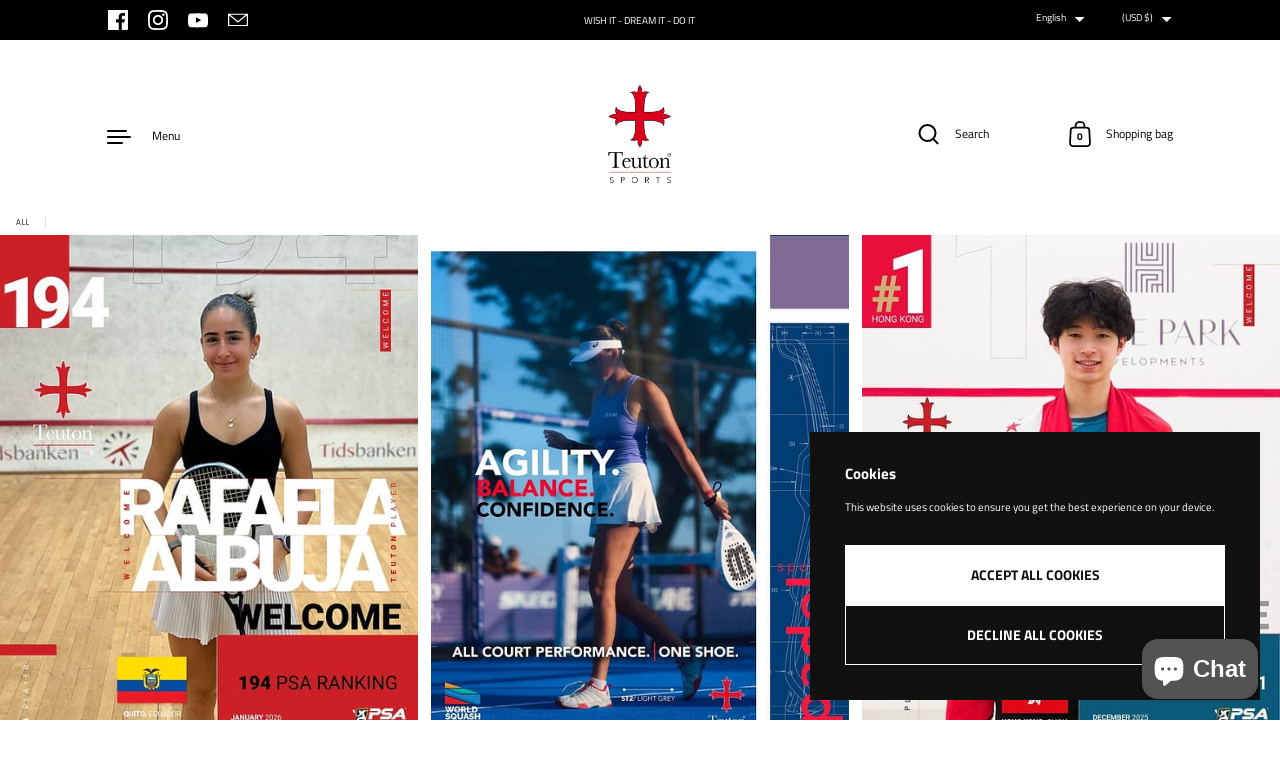

--- FILE ---
content_type: text/html; charset=utf-8
request_url: https://www.teutonsports.com/en-us
body_size: 53290
content:
<!doctype html><html class="no-js" lang="en" dir="ltr">
<head>

  <meta charset="utf-8">
  <meta http-equiv="X-UA-Compatible" content="IE=edge"> 
  <meta name="viewport" content="width=device-width, initial-scale=1.0, height=device-height, minimum-scale=1.0"><link rel="shortcut icon" href="//www.teutonsports.com/cdn/shop/files/TEUTONSPORTS-02.png?crop=center&height=48&v=1643236102&width=48" type="image/png" /><title>Teuton Sports
</title><meta name="description" content="Teuton Sports designs high-performance shoes and sportswear focused on injury prevention, durability, and sustainability. Engineered in Germany for squash, tennis, padel, pickleball, badminton, and indoor sports—trusted by professionals, amateurs, and young athletes."><link rel="canonical" href="https://www.teutonsports.com/en-us">

<meta property="og:site_name" content="Teuton Sports">
<meta property="og:url" content="https://www.teutonsports.com/en-us">
<meta property="og:title" content="Teuton Sports">
<meta property="og:type" content="website">
<meta property="og:description" content="Teuton Sports designs high-performance shoes and sportswear focused on injury prevention, durability, and sustainability. Engineered in Germany for squash, tennis, padel, pickleball, badminton, and indoor sports—trusted by professionals, amateurs, and young athletes."><meta property="og:image" content="http://www.teutonsports.com/cdn/shop/files/coverimagemeta_description-02.jpg?v=1769022926">
  <meta property="og:image:secure_url" content="https://www.teutonsports.com/cdn/shop/files/coverimagemeta_description-02.jpg?v=1769022926">
  <meta property="og:image:width" content="5000">
  <meta property="og:image:height" content="2625"><meta name="twitter:card" content="summary_large_image">
<meta name="twitter:title" content="Teuton Sports">
<meta name="twitter:description" content="Teuton Sports designs high-performance shoes and sportswear focused on injury prevention, durability, and sustainability. Engineered in Germany for squash, tennis, padel, pickleball, badminton, and indoor sports—trusted by professionals, amateurs, and young athletes."><script type="application/ld+json">
  [
    {
      "@context": "https://schema.org",
      "@type": "WebSite",
      "name": "Teuton Sports",
      "url": "https:\/\/www.teutonsports.com"
    },
    {
      "@context": "https://schema.org",
      "@type": "Organization",
      "name": "Teuton Sports",
      "url": "https:\/\/www.teutonsports.com"
    }
  ]
</script>

<script type="application/ld+json">
{
  "@context": "http://schema.org",
  "@type": "BreadcrumbList",
  "itemListElement": [
    {
      "@type": "ListItem",
      "position": 1,
      "name": "Home",
      "item": "https://www.teutonsports.com"
    }]
}
</script><link rel="preconnect" href="https://cdn.shopify.com"><link rel="preconnect" href="https://fonts.shopifycdn.com" crossorigin>
<link rel="preload" href="//www.teutonsports.com/cdn/fonts/titillium_web/titilliumweb_n4.dc3610b1c7b7eb152fc1ddefb77e83a0b84386b3.woff2" as="font" type="font/woff2" crossorigin><link rel="preload" href="//www.teutonsports.com/cdn/fonts/titillium_web/titilliumweb_n4.dc3610b1c7b7eb152fc1ddefb77e83a0b84386b3.woff2" as="font" type="font/woff2" crossorigin><link rel="preload" href="//www.teutonsports.com/cdn/fonts/titillium_web/titilliumweb_n4.dc3610b1c7b7eb152fc1ddefb77e83a0b84386b3.woff2" as="font" type="font/woff2" crossorigin>

<style>@font-face {
  font-family: "Titillium Web";
  font-weight: 400;
  font-style: normal;
  font-display: swap;
  src: url("//www.teutonsports.com/cdn/fonts/titillium_web/titilliumweb_n4.dc3610b1c7b7eb152fc1ddefb77e83a0b84386b3.woff2") format("woff2"),
       url("//www.teutonsports.com/cdn/fonts/titillium_web/titilliumweb_n4.24dc69d5a89277f2854e112bddfd2c5420fd3973.woff") format("woff");
}
@font-face {
  font-family: "Titillium Web";
  font-weight: 700;
  font-style: normal;
  font-display: swap;
  src: url("//www.teutonsports.com/cdn/fonts/titillium_web/titilliumweb_n7.d17ed1f3a767ca2dd9fcaa8710c651c747c3860e.woff2") format("woff2"),
       url("//www.teutonsports.com/cdn/fonts/titillium_web/titilliumweb_n7.56a12bf435e8401765588d4fbf86b152db29e2a2.woff") format("woff");
}
@font-face {
  font-family: "Titillium Web";
  font-weight: 400;
  font-style: normal;
  font-display: swap;
  src: url("//www.teutonsports.com/cdn/fonts/titillium_web/titilliumweb_n4.dc3610b1c7b7eb152fc1ddefb77e83a0b84386b3.woff2") format("woff2"),
       url("//www.teutonsports.com/cdn/fonts/titillium_web/titilliumweb_n4.24dc69d5a89277f2854e112bddfd2c5420fd3973.woff") format("woff");
}
@font-face {
  font-family: "Titillium Web";
  font-weight: 700;
  font-style: normal;
  font-display: swap;
  src: url("//www.teutonsports.com/cdn/fonts/titillium_web/titilliumweb_n7.d17ed1f3a767ca2dd9fcaa8710c651c747c3860e.woff2") format("woff2"),
       url("//www.teutonsports.com/cdn/fonts/titillium_web/titilliumweb_n7.56a12bf435e8401765588d4fbf86b152db29e2a2.woff") format("woff");
}
:root {

    /* Color variables */

    --color-text: #000000;
    --color-text-rgb: 0, 0, 0;
    --color-text-invert: #ffffff;
    --color-text-foreground: #fff;

    --color-accent: #ea0000;
    --color-accent-invert: #15ffff;
    --color-accent-foreground: #fff;

    --color-background: #ffffff;
    --color-background-secondary: #f5f5f5;
    --color-background-rgb: 255, 255, 255;
    --color-background-opacity: rgba(255, 255, 255, 0);
    
    --color-sales-price: #ea0000;

    --color-borders-opacity: .38;

    --color-body-text: #000000;
    --color-body: #ffffff;
    --color-bg: #ffffff;

    /* Font variables */

    --font-stack-headings: "Titillium Web", sans-serif;
    --font-weight-headings: 400; 
    --font-weight-headings-bold:  700 ; 
    --font-style-headings: normal;

    --font-stack-body: "Titillium Web", sans-serif;
    --font-weight-body: 400;
    --font-weight-body-bold:  700 ; 
    --font-style-body: normal;

    --base-headings-size: 24;
    --base-body-size: 14;

    /* Layout */
    --margin-top-base: 0px;
    --margin-sections-base: 3vh;

  }

  select, .regular-select-inner, .facets__summary {
    background-image: url("data:image/svg+xml,%0A%3Csvg width='13' height='12' viewBox='0 0 13 12' fill='none' xmlns='http://www.w3.org/2000/svg'%3E%3Cpath d='M12.5563 6.06934L6.66733 11.9583L0.77832 6.06934H7.20269H12.5563Z' fill='%23000000'/%3E%3C/svg%3E%0A") !important;
  }

  .star-rating__stars {
    background-image: url('data:image/svg+xml;utf8,<svg width="20" height="13" viewBox="0 0 14 13" fill="none" xmlns="http://www.w3.org/2000/svg"><path d="m7 0 1.572 4.837h5.085l-4.114 2.99 1.572 4.836L7 9.673l-4.114 2.99 1.571-4.837-4.114-2.99h5.085L7 0Z" stroke="%23000000" stroke-width="1"/></svg>');
  }
  .star-rating__stars-active {
    background-image: url('data:image/svg+xml;utf8,<svg width="20" height="13" viewBox="0 0 14 13" fill="none" xmlns="http://www.w3.org/2000/svg"><path d="m7 0 1.572 4.837h5.085l-4.114 2.99 1.572 4.836L7 9.673l-4.114 2.99 1.571-4.837-4.114-2.99h5.085L7 0Z" fill="%23000000" stroke-width="0"/></svg>');
  }

</style><link href="//www.teutonsports.com/cdn/shop/t/11/assets/theme.css?v=137971457992213871191739371721" rel="stylesheet" type="text/css" media="all" />

  <script>window.performance && window.performance.mark && window.performance.mark('shopify.content_for_header.start');</script><meta name="facebook-domain-verification" content="x70bxmh30lqf4xwoj97vy2pxfxr4ek">
<meta name="google-site-verification" content="z2c8qb-uoWjnDm9WPdKJVDvg8m4ez3W8s9TXDzTlBIc">
<meta id="shopify-digital-wallet" name="shopify-digital-wallet" content="/60933865649/digital_wallets/dialog">
<meta name="shopify-checkout-api-token" content="f7d75758d775776a40f64153aa89a08b">
<meta id="in-context-paypal-metadata" data-shop-id="60933865649" data-venmo-supported="false" data-environment="production" data-locale="en_US" data-paypal-v4="true" data-currency="USD">
<link rel="alternate" hreflang="x-default" href="https://www.teutonsports.com/">
<link rel="alternate" hreflang="en" href="https://www.teutonsports.com/">
<link rel="alternate" hreflang="de" href="https://www.teutonsports.com/de">
<link rel="alternate" hreflang="en-US" href="https://www.teutonsports.com/en-us">
<link rel="alternate" hreflang="de-US" href="https://www.teutonsports.com/de-us">
<script async="async" src="/checkouts/internal/preloads.js?locale=en-US"></script>
<link rel="preconnect" href="https://shop.app" crossorigin="anonymous">
<script async="async" src="https://shop.app/checkouts/internal/preloads.js?locale=en-US&shop_id=60933865649" crossorigin="anonymous"></script>
<script id="apple-pay-shop-capabilities" type="application/json">{"shopId":60933865649,"countryCode":"DE","currencyCode":"USD","merchantCapabilities":["supports3DS"],"merchantId":"gid:\/\/shopify\/Shop\/60933865649","merchantName":"Teuton Sports","requiredBillingContactFields":["postalAddress","email","phone"],"requiredShippingContactFields":["postalAddress","email","phone"],"shippingType":"shipping","supportedNetworks":["visa","masterCard","amex"],"total":{"type":"pending","label":"Teuton Sports","amount":"1.00"},"shopifyPaymentsEnabled":true,"supportsSubscriptions":true}</script>
<script id="shopify-features" type="application/json">{"accessToken":"f7d75758d775776a40f64153aa89a08b","betas":["rich-media-storefront-analytics"],"domain":"www.teutonsports.com","predictiveSearch":true,"shopId":60933865649,"locale":"en"}</script>
<script>var Shopify = Shopify || {};
Shopify.shop = "teutonsports.myshopify.com";
Shopify.locale = "en";
Shopify.currency = {"active":"USD","rate":"1.2101586"};
Shopify.country = "US";
Shopify.theme = {"name":"(Updated)  TC Highlight Dawn 29.9.2022","id":177165173000,"schema_name":"Highlight","schema_version":"3.3.3","theme_store_id":903,"role":"main"};
Shopify.theme.handle = "null";
Shopify.theme.style = {"id":null,"handle":null};
Shopify.cdnHost = "www.teutonsports.com/cdn";
Shopify.routes = Shopify.routes || {};
Shopify.routes.root = "/en-us/";</script>
<script type="module">!function(o){(o.Shopify=o.Shopify||{}).modules=!0}(window);</script>
<script>!function(o){function n(){var o=[];function n(){o.push(Array.prototype.slice.apply(arguments))}return n.q=o,n}var t=o.Shopify=o.Shopify||{};t.loadFeatures=n(),t.autoloadFeatures=n()}(window);</script>
<script>
  window.ShopifyPay = window.ShopifyPay || {};
  window.ShopifyPay.apiHost = "shop.app\/pay";
  window.ShopifyPay.redirectState = null;
</script>
<script id="shop-js-analytics" type="application/json">{"pageType":"index"}</script>
<script defer="defer" async type="module" src="//www.teutonsports.com/cdn/shopifycloud/shop-js/modules/v2/client.init-shop-cart-sync_BN7fPSNr.en.esm.js"></script>
<script defer="defer" async type="module" src="//www.teutonsports.com/cdn/shopifycloud/shop-js/modules/v2/chunk.common_Cbph3Kss.esm.js"></script>
<script defer="defer" async type="module" src="//www.teutonsports.com/cdn/shopifycloud/shop-js/modules/v2/chunk.modal_DKumMAJ1.esm.js"></script>
<script type="module">
  await import("//www.teutonsports.com/cdn/shopifycloud/shop-js/modules/v2/client.init-shop-cart-sync_BN7fPSNr.en.esm.js");
await import("//www.teutonsports.com/cdn/shopifycloud/shop-js/modules/v2/chunk.common_Cbph3Kss.esm.js");
await import("//www.teutonsports.com/cdn/shopifycloud/shop-js/modules/v2/chunk.modal_DKumMAJ1.esm.js");

  window.Shopify.SignInWithShop?.initShopCartSync?.({"fedCMEnabled":true,"windoidEnabled":true});

</script>
<script>
  window.Shopify = window.Shopify || {};
  if (!window.Shopify.featureAssets) window.Shopify.featureAssets = {};
  window.Shopify.featureAssets['shop-js'] = {"shop-cart-sync":["modules/v2/client.shop-cart-sync_CJVUk8Jm.en.esm.js","modules/v2/chunk.common_Cbph3Kss.esm.js","modules/v2/chunk.modal_DKumMAJ1.esm.js"],"init-fed-cm":["modules/v2/client.init-fed-cm_7Fvt41F4.en.esm.js","modules/v2/chunk.common_Cbph3Kss.esm.js","modules/v2/chunk.modal_DKumMAJ1.esm.js"],"init-shop-email-lookup-coordinator":["modules/v2/client.init-shop-email-lookup-coordinator_Cc088_bR.en.esm.js","modules/v2/chunk.common_Cbph3Kss.esm.js","modules/v2/chunk.modal_DKumMAJ1.esm.js"],"init-windoid":["modules/v2/client.init-windoid_hPopwJRj.en.esm.js","modules/v2/chunk.common_Cbph3Kss.esm.js","modules/v2/chunk.modal_DKumMAJ1.esm.js"],"shop-button":["modules/v2/client.shop-button_B0jaPSNF.en.esm.js","modules/v2/chunk.common_Cbph3Kss.esm.js","modules/v2/chunk.modal_DKumMAJ1.esm.js"],"shop-cash-offers":["modules/v2/client.shop-cash-offers_DPIskqss.en.esm.js","modules/v2/chunk.common_Cbph3Kss.esm.js","modules/v2/chunk.modal_DKumMAJ1.esm.js"],"shop-toast-manager":["modules/v2/client.shop-toast-manager_CK7RT69O.en.esm.js","modules/v2/chunk.common_Cbph3Kss.esm.js","modules/v2/chunk.modal_DKumMAJ1.esm.js"],"init-shop-cart-sync":["modules/v2/client.init-shop-cart-sync_BN7fPSNr.en.esm.js","modules/v2/chunk.common_Cbph3Kss.esm.js","modules/v2/chunk.modal_DKumMAJ1.esm.js"],"init-customer-accounts-sign-up":["modules/v2/client.init-customer-accounts-sign-up_CfPf4CXf.en.esm.js","modules/v2/client.shop-login-button_DeIztwXF.en.esm.js","modules/v2/chunk.common_Cbph3Kss.esm.js","modules/v2/chunk.modal_DKumMAJ1.esm.js"],"pay-button":["modules/v2/client.pay-button_CgIwFSYN.en.esm.js","modules/v2/chunk.common_Cbph3Kss.esm.js","modules/v2/chunk.modal_DKumMAJ1.esm.js"],"init-customer-accounts":["modules/v2/client.init-customer-accounts_DQ3x16JI.en.esm.js","modules/v2/client.shop-login-button_DeIztwXF.en.esm.js","modules/v2/chunk.common_Cbph3Kss.esm.js","modules/v2/chunk.modal_DKumMAJ1.esm.js"],"avatar":["modules/v2/client.avatar_BTnouDA3.en.esm.js"],"init-shop-for-new-customer-accounts":["modules/v2/client.init-shop-for-new-customer-accounts_CsZy_esa.en.esm.js","modules/v2/client.shop-login-button_DeIztwXF.en.esm.js","modules/v2/chunk.common_Cbph3Kss.esm.js","modules/v2/chunk.modal_DKumMAJ1.esm.js"],"shop-follow-button":["modules/v2/client.shop-follow-button_BRMJjgGd.en.esm.js","modules/v2/chunk.common_Cbph3Kss.esm.js","modules/v2/chunk.modal_DKumMAJ1.esm.js"],"checkout-modal":["modules/v2/client.checkout-modal_B9Drz_yf.en.esm.js","modules/v2/chunk.common_Cbph3Kss.esm.js","modules/v2/chunk.modal_DKumMAJ1.esm.js"],"shop-login-button":["modules/v2/client.shop-login-button_DeIztwXF.en.esm.js","modules/v2/chunk.common_Cbph3Kss.esm.js","modules/v2/chunk.modal_DKumMAJ1.esm.js"],"lead-capture":["modules/v2/client.lead-capture_DXYzFM3R.en.esm.js","modules/v2/chunk.common_Cbph3Kss.esm.js","modules/v2/chunk.modal_DKumMAJ1.esm.js"],"shop-login":["modules/v2/client.shop-login_CA5pJqmO.en.esm.js","modules/v2/chunk.common_Cbph3Kss.esm.js","modules/v2/chunk.modal_DKumMAJ1.esm.js"],"payment-terms":["modules/v2/client.payment-terms_BxzfvcZJ.en.esm.js","modules/v2/chunk.common_Cbph3Kss.esm.js","modules/v2/chunk.modal_DKumMAJ1.esm.js"]};
</script>
<script>(function() {
  var isLoaded = false;
  function asyncLoad() {
    if (isLoaded) return;
    isLoaded = true;
    var urls = ["https:\/\/www.shoutout.global\/js\/shoutout_theme.js?shop=teutonsports.myshopify.com","https:\/\/www.shoutout.global\/js\/shoutout_cart.js?shop=teutonsports.myshopify.com","https:\/\/servicepoints.sendcloud.sc\/shops\/shopify\/embed\/408e55e7-8d54-4580-ad06-d8e1ff0afadc.js?shop=teutonsports.myshopify.com","https:\/\/chimpstatic.com\/mcjs-connected\/js\/users\/17922006c50ad3e1859965e49\/afddbaa2daad994821275eab8.js?shop=teutonsports.myshopify.com","https:\/\/cdn-bundler.nice-team.net\/app\/js\/bundler.js?shop=teutonsports.myshopify.com"];
    for (var i = 0; i < urls.length; i++) {
      var s = document.createElement('script');
      s.type = 'text/javascript';
      s.async = true;
      s.src = urls[i];
      var x = document.getElementsByTagName('script')[0];
      x.parentNode.insertBefore(s, x);
    }
  };
  if(window.attachEvent) {
    window.attachEvent('onload', asyncLoad);
  } else {
    window.addEventListener('load', asyncLoad, false);
  }
})();</script>
<script id="__st">var __st={"a":60933865649,"offset":3600,"reqid":"8dd02d66-6afe-49d7-ae4a-f9fbef03b22b-1770008601","pageurl":"www.teutonsports.com\/en-us","u":"76d91ef1defd","p":"home"};</script>
<script>window.ShopifyPaypalV4VisibilityTracking = true;</script>
<script id="captcha-bootstrap">!function(){'use strict';const t='contact',e='account',n='new_comment',o=[[t,t],['blogs',n],['comments',n],[t,'customer']],c=[[e,'customer_login'],[e,'guest_login'],[e,'recover_customer_password'],[e,'create_customer']],r=t=>t.map((([t,e])=>`form[action*='/${t}']:not([data-nocaptcha='true']) input[name='form_type'][value='${e}']`)).join(','),a=t=>()=>t?[...document.querySelectorAll(t)].map((t=>t.form)):[];function s(){const t=[...o],e=r(t);return a(e)}const i='password',u='form_key',d=['recaptcha-v3-token','g-recaptcha-response','h-captcha-response',i],f=()=>{try{return window.sessionStorage}catch{return}},m='__shopify_v',_=t=>t.elements[u];function p(t,e,n=!1){try{const o=window.sessionStorage,c=JSON.parse(o.getItem(e)),{data:r}=function(t){const{data:e,action:n}=t;return t[m]||n?{data:e,action:n}:{data:t,action:n}}(c);for(const[e,n]of Object.entries(r))t.elements[e]&&(t.elements[e].value=n);n&&o.removeItem(e)}catch(o){console.error('form repopulation failed',{error:o})}}const l='form_type',E='cptcha';function T(t){t.dataset[E]=!0}const w=window,h=w.document,L='Shopify',v='ce_forms',y='captcha';let A=!1;((t,e)=>{const n=(g='f06e6c50-85a8-45c8-87d0-21a2b65856fe',I='https://cdn.shopify.com/shopifycloud/storefront-forms-hcaptcha/ce_storefront_forms_captcha_hcaptcha.v1.5.2.iife.js',D={infoText:'Protected by hCaptcha',privacyText:'Privacy',termsText:'Terms'},(t,e,n)=>{const o=w[L][v],c=o.bindForm;if(c)return c(t,g,e,D).then(n);var r;o.q.push([[t,g,e,D],n]),r=I,A||(h.body.append(Object.assign(h.createElement('script'),{id:'captcha-provider',async:!0,src:r})),A=!0)});var g,I,D;w[L]=w[L]||{},w[L][v]=w[L][v]||{},w[L][v].q=[],w[L][y]=w[L][y]||{},w[L][y].protect=function(t,e){n(t,void 0,e),T(t)},Object.freeze(w[L][y]),function(t,e,n,w,h,L){const[v,y,A,g]=function(t,e,n){const i=e?o:[],u=t?c:[],d=[...i,...u],f=r(d),m=r(i),_=r(d.filter((([t,e])=>n.includes(e))));return[a(f),a(m),a(_),s()]}(w,h,L),I=t=>{const e=t.target;return e instanceof HTMLFormElement?e:e&&e.form},D=t=>v().includes(t);t.addEventListener('submit',(t=>{const e=I(t);if(!e)return;const n=D(e)&&!e.dataset.hcaptchaBound&&!e.dataset.recaptchaBound,o=_(e),c=g().includes(e)&&(!o||!o.value);(n||c)&&t.preventDefault(),c&&!n&&(function(t){try{if(!f())return;!function(t){const e=f();if(!e)return;const n=_(t);if(!n)return;const o=n.value;o&&e.removeItem(o)}(t);const e=Array.from(Array(32),(()=>Math.random().toString(36)[2])).join('');!function(t,e){_(t)||t.append(Object.assign(document.createElement('input'),{type:'hidden',name:u})),t.elements[u].value=e}(t,e),function(t,e){const n=f();if(!n)return;const o=[...t.querySelectorAll(`input[type='${i}']`)].map((({name:t})=>t)),c=[...d,...o],r={};for(const[a,s]of new FormData(t).entries())c.includes(a)||(r[a]=s);n.setItem(e,JSON.stringify({[m]:1,action:t.action,data:r}))}(t,e)}catch(e){console.error('failed to persist form',e)}}(e),e.submit())}));const S=(t,e)=>{t&&!t.dataset[E]&&(n(t,e.some((e=>e===t))),T(t))};for(const o of['focusin','change'])t.addEventListener(o,(t=>{const e=I(t);D(e)&&S(e,y())}));const B=e.get('form_key'),M=e.get(l),P=B&&M;t.addEventListener('DOMContentLoaded',(()=>{const t=y();if(P)for(const e of t)e.elements[l].value===M&&p(e,B);[...new Set([...A(),...v().filter((t=>'true'===t.dataset.shopifyCaptcha))])].forEach((e=>S(e,t)))}))}(h,new URLSearchParams(w.location.search),n,t,e,['guest_login'])})(!0,!0)}();</script>
<script integrity="sha256-4kQ18oKyAcykRKYeNunJcIwy7WH5gtpwJnB7kiuLZ1E=" data-source-attribution="shopify.loadfeatures" defer="defer" src="//www.teutonsports.com/cdn/shopifycloud/storefront/assets/storefront/load_feature-a0a9edcb.js" crossorigin="anonymous"></script>
<script crossorigin="anonymous" defer="defer" src="//www.teutonsports.com/cdn/shopifycloud/storefront/assets/shopify_pay/storefront-65b4c6d7.js?v=20250812"></script>
<script data-source-attribution="shopify.dynamic_checkout.dynamic.init">var Shopify=Shopify||{};Shopify.PaymentButton=Shopify.PaymentButton||{isStorefrontPortableWallets:!0,init:function(){window.Shopify.PaymentButton.init=function(){};var t=document.createElement("script");t.src="https://www.teutonsports.com/cdn/shopifycloud/portable-wallets/latest/portable-wallets.en.js",t.type="module",document.head.appendChild(t)}};
</script>
<script data-source-attribution="shopify.dynamic_checkout.buyer_consent">
  function portableWalletsHideBuyerConsent(e){var t=document.getElementById("shopify-buyer-consent"),n=document.getElementById("shopify-subscription-policy-button");t&&n&&(t.classList.add("hidden"),t.setAttribute("aria-hidden","true"),n.removeEventListener("click",e))}function portableWalletsShowBuyerConsent(e){var t=document.getElementById("shopify-buyer-consent"),n=document.getElementById("shopify-subscription-policy-button");t&&n&&(t.classList.remove("hidden"),t.removeAttribute("aria-hidden"),n.addEventListener("click",e))}window.Shopify?.PaymentButton&&(window.Shopify.PaymentButton.hideBuyerConsent=portableWalletsHideBuyerConsent,window.Shopify.PaymentButton.showBuyerConsent=portableWalletsShowBuyerConsent);
</script>
<script data-source-attribution="shopify.dynamic_checkout.cart.bootstrap">document.addEventListener("DOMContentLoaded",(function(){function t(){return document.querySelector("shopify-accelerated-checkout-cart, shopify-accelerated-checkout")}if(t())Shopify.PaymentButton.init();else{new MutationObserver((function(e,n){t()&&(Shopify.PaymentButton.init(),n.disconnect())})).observe(document.body,{childList:!0,subtree:!0})}}));
</script>
<script id='scb4127' type='text/javascript' async='' src='https://www.teutonsports.com/cdn/shopifycloud/privacy-banner/storefront-banner.js'></script><link id="shopify-accelerated-checkout-styles" rel="stylesheet" media="screen" href="https://www.teutonsports.com/cdn/shopifycloud/portable-wallets/latest/accelerated-checkout-backwards-compat.css" crossorigin="anonymous">
<style id="shopify-accelerated-checkout-cart">
        #shopify-buyer-consent {
  margin-top: 1em;
  display: inline-block;
  width: 100%;
}

#shopify-buyer-consent.hidden {
  display: none;
}

#shopify-subscription-policy-button {
  background: none;
  border: none;
  padding: 0;
  text-decoration: underline;
  font-size: inherit;
  cursor: pointer;
}

#shopify-subscription-policy-button::before {
  box-shadow: none;
}

      </style>

<script>window.performance && window.performance.mark && window.performance.mark('shopify.content_for_header.end');</script>

  <script>

    const ProductHeaderHelper = productSelector => {
      const originalHeader = document.querySelector(`${productSelector} .product__header`);
      let duplicateHeader = document.createElement('div');
      duplicateHeader.classList = 'product__header-mobile hide smaller-lap--show-block';
      duplicateHeader.innerHTML = document.querySelector(`${productSelector} product-header`).innerHTML;
      duplicateHeader.querySelector('.product__price').id = "";
      document.querySelector(`${productSelector}`).prepend(duplicateHeader);
      duplicateHeader = duplicateHeader.querySelector('.product__header');
      const headerObserver = new MutationObserver(mutations=>{
        for ( const mutation of mutations ) {
          duplicateHeader.innerHTML = originalHeader.innerHTML;
        }
      });
      headerObserver.observe(originalHeader,{ attributes: false, childList: true, subtree: true })
    }

    function debounce(fn, wait) {
      let t;
      return (...args) => {
        clearTimeout(t);
        t = setTimeout(() => fn.apply(this, args), wait);
      };
    }
    window.KEYCODES = {
      TAB: 9,
      ESC: 27,
      DOWN: 40,
      RIGHT: 39,
      UP: 38,
      LEFT: 37,
      RETURN: 13
    };

  </script><noscript>
    <link href="//www.teutonsports.com/cdn/shop/t/11/assets/theme-noscript.css?v=112631220462797233631739371721" rel="stylesheet" type="text/css" media="all" />
  </noscript>


<!-- BEGIN app block: shopify://apps/sami-product-labels/blocks/app-embed-block/b9b44663-5d51-4be1-8104-faedd68da8c5 --><script type="text/javascript">
  window.Samita = window.Samita || {};
  Samita.ProductLabels = Samita.ProductLabels || {};
  Samita.ProductLabels.locale  = {"shop_locale":{"locale":"en","enabled":true,"primary":true,"published":true}};
  Samita.ProductLabels.page = {title : document.title.replaceAll('"', "'"), href : window.location.href, type: "index", page_id: ""};
  Samita.ProductLabels.dataShop = Samita.ProductLabels.dataShop || {};Samita.ProductLabels.dataShop = {"install":1,"configuration":{"money_format":"<span class=transcy-money>€{{amount_with_comma_separator}}</span>"},"pricing":{"plan":"SILVER","features":{"chose_product_form_collections_tag":false,"design_custom_unlimited_position":false,"design_countdown_timer_label_badge":false,"design_text_hover_label_badge":false,"label_display_product_page_first_image":false,"choose_product_variants":false,"choose_country_restriction":false,"conditions_specific_products":-1,"conditions_include_exclude_product_tag":false,"conditions_inventory_status":true,"conditions_sale_products":true,"conditions_customer_tag":false,"conditions_products_created_published":false,"conditions_set_visibility_date_time":false,"conditions_work_with_metafields":false,"images_samples":{"collections":["free_labels","custom","suggestions_for_you","all","valentine","beauty","new"]},"badges_labels_conditions":{"fields":["ALL","PRODUCTS","TITLE","TYPE","VENDOR","VARIANT_PRICE","COMPARE_PRICE","SALE_PRICE","OPTION","WEIGHT","INVENTORY","VARIANT_INVENTORY","COLLECTIONS","CUSTOMER","CUSTOMER_ORDER_COUNT","CUSTOMER_TOTAL_SPENT","CUSTOMER_PURCHASE","CUSTOMER_COMPANY_NAME","PAGE"]}}},"settings":{"notUseSearchFileApp":false,"general":{"maximum_condition":"3"},"watermark":true,"translations":{"default":{"Days":"d","Hours":"h","Minutes":"m","Seconds":"s"}}},"url":"teutonsports.myshopify.com","base_app_url":"https://label.samita.io/","app_url":"https://d3g7uyxz2n998u.cloudfront.net/","storefront_access_token":"03fa85eca5ca8ceb6f95b66b9bb40293"};Samita.ProductLabels.dataShop.configuration.money_format = "${{amount}}";if (typeof Shopify!= "undefined" && Shopify?.theme?.role != "main") {Samita.ProductLabels.dataShop.settings.notUseSearchFileApp = false;}
  Samita.ProductLabels.theme_id =null;
  Samita.ProductLabels.products = Samita.ProductLabels.products || [];if (typeof Shopify!= "undefined" && Shopify?.theme?.id == 133419008264) {Samita.ProductLabels.themeInfo = {"id":133419008264,"name":"TC Highlight Dawn 29.9.2022","role":"unpublished","theme_store_id":903,"theme_name":"Highlight","theme_version":"2.0.4"};}if (typeof Shopify!= "undefined" && Shopify?.theme?.id == 177165173000) {Samita.ProductLabels.themeInfo = {"id":177165173000,"name":"(Updated)  TC Highlight Dawn 29.9.2022","role":"main","theme_store_id":903,"theme_name":"Highlight","theme_version":"3.3.3"};}if (typeof Shopify!= "undefined" && Shopify?.theme?.id == 177165173000) {Samita.ProductLabels.theme = {"selectors":{"product":{"elementSelectors":["product-page",".product-template",".product-detail",".product-page-container","#ProductSection-product-template","#shopify-section-product-template",".product:not(.featured-product,.slick-slide)",".product-main",".grid:not(.product-grid,.sf-grid,.featured-product)",".grid.product-single","#__pf",".gfqv-product-wrapper",".ga-product",".t4s-container",".gCartItem, .flexRow.noGutter, .cart__row, .line-item, .cart-item, .cart-row, .CartItem, .cart-line-item, .cart-table tbody tr, .container-indent table tbody tr"],"elementNotSelectors":[".mini-cart__recommendations-list"],"notShowCustomBlocks":".variant-swatch__item,.swatch-element,.fera-productReviews-review,share-button,.hdt-variant-picker,.col-story-block,.lightly-spaced-row","link":"[samitaPL-product-link], h3[data-href*=\"/products/\"], div[data-href*=\"/products/\"], a[data-href*=\"/products/\"], a.product-block__link[href*=\"/products/\"], a.indiv-product__link[href*=\"/products/\"], a.thumbnail__link[href*=\"/products/\"], a.product-item__link[href*=\"/products/\"], a.product-card__link[href*=\"/products/\"], a.product-card-link[href*=\"/products/\"], a.product-block__image__link[href*=\"/products/\"], a.stretched-link[href*=\"/products/\"], a.grid-product__link[href*=\"/products/\"], a.product-grid-item--link[href*=\"/products/\"], a.product-link[href*=\"/products/\"], a.product__link[href*=\"/products/\"], a.full-unstyled-link[href*=\"/products/\"], a.grid-item__link[href*=\"/products/\"], a.grid-product__link[href*=\"/products/\"], a[data-product-page-link][href*=\"/products/\"], a[href*=\"/products/\"]:not(.logo-bar__link,.ButtonGroup__Item.Button,.menu-promotion__link,.site-nav__link,.mobile-nav__link,.hero__sidebyside-image-link,.announcement-link,.breadcrumbs-list__link,.single-level-link,.d-none,.icon-twitter,.icon-facebook,.icon-pinterest,#btn,.list-menu__item.link.link--tex,.btnProductQuickview,.index-banner-slides-each,.global-banner-switch,.sub-nav-item-link,.announcement-bar__link,.Carousel__Cell,.Heading,.facebook,.twitter,.pinterest,.loyalty-redeem-product-title,.breadcrumbs__link,.btn-slide,.h2m-menu-item-inner--sub,.glink,.announcement-bar__link,.ts-link,.hero__slide-link)","signal":"[data-product-handle], [data-product-id]","notSignal":":not([data-section-id=\"product-recommendations\"],[data-section-type=\"product-recommendations\"],#product-area,#looxReviews)","priceSelectors":[".samitaPL-price",".product__price",".price",".price-list","#ProductPrice",".product-price",".product__price—reg","#productPrice-product-template",".product__current-price",".product-thumb-caption-price-current",".product-item-caption-price-current",".grid-product__price,.product__price","span.price","span.product-price",".productitem--price",".product-pricing","div.price","span.money",".product-item__price",".product-list-item-price","p.price",".product-meta__prices","div.product-price","span#price",".price.money","h3.price","a.price",".price-area",".product-item-price",".pricearea",".collectionGrid .collectionBlock-info > p","#ComparePrice",".product--price-wrapper",".product-page--price-wrapper",".color--shop-accent.font-size--s.t--meta.f--main",".ComparePrice",".ProductPrice",".prodThumb .title span:last-child",".price",".product-single__price-product-template",".product-info-price",".price-money",".prod-price","#price-field",".product-grid--price",".prices,.pricing","#product-price",".money-styling",".compare-at-price",".product-item--price",".card__price",".product-card__price",".product-price__price",".product-item__price-wrapper",".product-single__price",".grid-product__price-wrap","a.grid-link p.grid-link__meta",".product__prices","#comparePrice-product-template","dl[class*=\"price\"]","div[class*=\"price\"]",".gl-card-pricing",".ga-product_price-container"],"titleSelectors":[".product__title",".samitaPL-title",".product__title",".card__heading.h5",".card .card__heading","div.product__title",".card__heading.h5",".cart-item__name.h4",".spf-product-card__title.h4",".gl-card-title",".ga-product_title"],"imageSelectors":["figure img",".product__media > img",".card__media img",".gitem-img",".card__media img",".image__inner img",".snize-thumbnail",".zoomImg",".spf-product-card__image",".boost-pfs-filter-product-item-main-image",".pwzrswiper-slide > img",".product__image-wrapper img",".grid__image-ratio",".product__media img",".AspectRatio > img",".product__media img",".rimage-wrapper > img",".ProductItem__Image",".img-wrapper img",".aspect-ratio img",".product-card__image-wrapper > .product-card__image",".ga-products_image img",".image__container",".image-wrap .grid-product__image",".boost-sd__product-image img",".box-ratio > img",".image-cell img.card__image","img[src*=\"cdn.shopify.com\"][src*=\"/products/\"]","img[srcset*=\"cdn.shopify.com\"][srcset*=\"/products/\"]","img[data-srcset*=\"cdn.shopify.com\"][data-srcset*=\"/products/\"]","img[data-src*=\"cdn.shopify.com\"][data-src*=\"/products/\"]","img[data-srcset*=\"cdn.shopify.com\"][data-srcset*=\"/products/\"]","img[srcset*=\"cdn.shopify.com\"][src*=\"no-image\"]",".product-card__image > img",".product-image-main .image-wrap",".grid-product__image",".media > img","img[srcset*=\"cdn/shop/products/\"]","[data-bgset*=\"cdn.shopify.com\"][data-bgset*=\"/products/\"] > [data-bgset*=\"cdn.shopify.com\"][data-bgset*=\"/products/\"]","[data-bgset*=\"cdn.shopify.com\"][data-bgset*=\"/products/\"]","img[src*=\"cdn.shopify.com\"][src*=\"no-image\"]","img[src*=\"cdn/shop/products/\"]",".ga-product_image",".gfqv-product-image"],"media":".card__inner,.spf-product-card__inner","soldOutBadge":".tag.tag--rectangle, .grid-product__tag--sold-out, on-sale-badge","paymentButton":".shopify-payment-button, .product-form--smart-payment-buttons, .lh-wrap-buynow, .wx-checkout-btn","formSelectors":["product-header","form.product__form-buttons","form.product_form",".main-product-form","form.t4s-form__product",".product-single__form",".shopify-product-form","#shopify-section-product-template form[action*=\"/cart/add\"]","form[action*=\"/cart/add\"]:not(.form-card)",".ga-products-table li.ga-product",".pf-product-form"],"variantActivator":".product__swatches [data-swatch-option], .product__swatches .swatch--color, .swatch-view-item, variant-radios input, .swatch__container .swatch__option, .gf_swatches .gf_swatch, .product-form__controls-group-options select, ul.clickyboxes li, .pf-variant-select, ul.swatches-select li, .product-options__value, .form-check-swatch, button.btn.swatch select.product__variant, .pf-container a, button.variant.option, ul.js-product__variant--container li, .variant-input, .product-variant > ul > li  ,.input--dropdown, .HorizontalList > li, .product-single__swatch__item, .globo-swatch-list ul.value > .select-option, .form-swatch-item, .selector-wrapper select, select.pf-input, ul.swatches-select > li.nt-swatch.swatch_pr_item, ul.gfqv-swatch-values > li, .lh-swatch-select, .swatch-image, .variant-image-swatch, #option-size, .selector-wrapper .replaced, .regular-select-content > .regular-select-item, .radios--input, ul.swatch-view > li > .swatch-selector ,.single-option-selector, .swatch-element input, [data-product-option], .single-option-selector__radio, [data-index^=\"option\"], .SizeSwatchList input, .swatch-panda input[type=radio], .swatch input, .swatch-element input[type=radio], select[id*=\"product-select-\"], select[id|=\"product-select-option\"], [id|=\"productSelect-product\"], [id|=\"ProductSelect-option\"],select[id|=\"product-variants-option\"],select[id|=\"sca-qv-product-selected-option\"],select[id*=\"product-variants-\"],select[id|=\"product-selectors-option\"],select[id|=\"variant-listbox-option\"],select[id|=\"id-option\"],select[id|=\"SingleOptionSelector\"], .variant-input-wrap input, [data-action=\"select-value\"]","variant":".variant-selection__variants, .formVariantId, .product-variant-id, .product-form__variants, .ga-product_variant_select, select[name=\"id\"], input[name=\"id\"], .qview-variants > select, select[name=\"id[]\"]","variantIdByAttribute":"swatch-current-variant","quantity":".gInputElement, [name=\"qty\"], [name=\"quantity\"]","quantityWrapper":"#Quantity, input.quantity-selector.quantity-input, [data-quantity-input-wrapper], .product-form__quantity-selector, .product-form__item--quantity, .ProductForm__QuantitySelector, .quantity-product-template, .product-qty, .qty-selection, .product__quantity, .js-qty__num","productAddToCartBtnSelectors":[".product-form__cart-submit",".add-to-cart-btn",".product__add-to-cart-button","#AddToCart--product-template","#addToCart","#AddToCart-product-template","#AddToCart",".add_to_cart",".product-form--atc-button","#AddToCart-product",".AddtoCart","button.btn-addtocart",".product-submit","[name=\"add\"]","[type=\"submit\"]",".product-form__add-button",".product-form--add-to-cart",".btn--add-to-cart",".button-cart",".action-button > .add-to-cart","button.btn--tertiary.add-to-cart",".form-actions > button.button",".gf_add-to-cart",".zend_preorder_submit_btn",".gt_button",".wx-add-cart-btn",".previewer_add-to-cart_btn > button",".qview-btn-addtocart",".ProductForm__AddToCart",".button--addToCart","#AddToCartDesk","[data-pf-type=\"ProductATC\"]"],"customAddEl":{"productPageSameLevel":true,"collectionPageSameLevel":true,"cartPageSameLevel":false},"cart":{"buttonOpenCartDrawer":"","drawerForm":".ajax-cart__form, #mini-cart-form, #CartPopup, #rebuy-cart, #CartDrawer-Form, #cart , #theme-ajax-cart, form[action*=\"/cart\"]:not([action*=\"/cart/add\"]):not([hidden])","form":"body, #mini-cart-form","rowSelectors":["gCartItem","flexRow.noGutter","cart__row","line-item","cart-item","cart-row","CartItem","cart-line-item","cart-table tbody tr","container-indent table tbody tr"],"price":"td.cart-item__details > div.product-option"},"collection":{"positionBadgeImageWrapper":"","positionBadgeTitleWrapper":"","positionBadgePriceWrapper":"","notElClass":["cart-item-list__body","product-list","samitaPL-card-list","cart-items-con","boost-pfs-search-suggestion-group","collection","pf-slide","boost-sd__cart-body","boost-sd__product-list","snize-search-results-content","productGrid","footer__links","header__links-list","cartitems--list","Cart__ItemList","minicart-list-prd","mini-cart-item","mini-cart__line-item-list","cart-items","grid","products","ajax-cart__form","hero__link","collection__page-products","cc-filters-results","footer-sect","collection-grid","card-list","page-width","collection-template","mobile-nav__sublist","product-grid","site-nav__dropdown","search__results","product-recommendations","faq__wrapper","section-featured-product","announcement_wrapper","cart-summary-item-container","cart-drawer__line-items","product-quick-add","cart__items","rte","m-cart-drawer__items","scd__items","sf__product-listings","line-item","the-flutes","section-image-with-text-overlay","CarouselWrapper"]},"quickView":{"activator":"a.quickview-icon.quickview, .qv-icon, .previewer-button, .sca-qv-button, .product-item__action-button[data-action=\"open-modal\"], .boost-pfs-quickview-btn, .collection-product[data-action=\"show-product\"], button.product-item__quick-shop-button, .product-item__quick-shop-button-wrapper, .open-quick-view, .product-item__action-button[data-action=\"open-modal\"], .tt-btn-quickview, .product-item-quick-shop .available, .quickshop-trigger, .productitem--action-trigger:not(.productitem--action-atc), .quick-product__btn, .thumbnail, .quick_shop, a.sca-qv-button, .overlay, .quick-view, .open-quick-view, [data-product-card-link], a[rel=\"quick-view\"], a.quick-buy, div.quickview-button > a, .block-inner a.more-info, .quick-shop-modal-trigger, a.quick-view-btn, a.spo-quick-view, div.quickView-button, a.product__label--quick-shop, span.trigger-quick-view, a.act-quickview-button, a.product-modal, [data-quickshop-full], [data-quickshop-slim], [data-quickshop-trigger]","productForm":".qv-form, .qview-form, .description-wrapper_content, .wx-product-wrapper, #sca-qv-add-item-form, .product-form, #boost-pfs-quickview-cart-form, .product.preview .shopify-product-form, .product-details__form, .gfqv-product-form, #ModalquickView form#modal_quick_view, .quick-shop-modal form[action*=\"/cart/add\"], #quick-shop-modal form[action*=\"/cart/add\"], .white-popup.quick-view form[action*=\"/cart/add\"], .quick-view form[action*=\"/cart/add\"], [id*=\"QuickShopModal-\"] form[action*=\"/cart/add\"], .quick-shop.active form[action*=\"/cart/add\"], .quick-view-panel form[action*=\"/cart/add\"], .content.product.preview form[action*=\"/cart/add\"], .quickView-wrap form[action*=\"/cart/add\"], .quick-modal form[action*=\"/cart/add\"], #colorbox form[action*=\"/cart/add\"], .product-quick-view form[action*=\"/cart/add\"], .quickform, .modal--quickshop-full, .modal--quickshop form[action*=\"/cart/add\"], .quick-shop-form, .fancybox-inner form[action*=\"/cart/add\"], #quick-view-modal form[action*=\"/cart/add\"], [data-product-modal] form[action*=\"/cart/add\"], .modal--quick-shop.modal--is-active form[action*=\"/cart/add\"]","appVariantActivator":".previewer_options","appVariantSelector":".full_info, [data-behavior=\"previewer_link\"]","appButtonClass":["sca-qv-cartbtn","qview-btn","btn--fill btn--regular"]}}},"integrateApps":["globo.relatedproduct.loaded","globoFilterQuickviewRenderCompleted","globoFilterRenderSearchCompleted","globoFilterRenderCompleted","shopify:block:select","vsk:product:changed","collectionUpdate","cart:updated","cart:refresh","cart-notification:show"],"timeOut":250,"theme_store_id":903,"theme_name":"Highlight"};}if (Samita?.ProductLabels?.theme?.selectors) {
    Samita.ProductLabels.settings = {
      selectors: Samita?.ProductLabels?.theme?.selectors,
      integrateApps: Samita?.ProductLabels?.theme?.integrateApps,
      condition: Samita?.ProductLabels?.theme?.condition,
      timeOut: Samita?.ProductLabels?.theme?.timeOut,
    }
  } else {
    Samita.ProductLabels.settings = {
      "selectors": {
          "product": {
              "elementSelectors": [".product-top",".Product",".product-detail",".product-page-container","#ProductSection-product-template",".product",".product-main",".grid",".grid.product-single","#__pf",".gfqv-product-wrapper",".ga-product",".t4s-container",".gCartItem, .flexRow.noGutter, .cart__row, .line-item, .cart-item, .cart-row, .CartItem, .cart-line-item, .cart-table tbody tr, .container-indent table tbody tr"],
              "elementNotSelectors": [".mini-cart__recommendations-list"],
              "notShowCustomBlocks": ".variant-swatch__item",
              "link": "[samitaPL-product-link], a[href*=\"/products/\"]:not(.logo-bar__link,.site-nav__link,.mobile-nav__link,.hero__sidebyside-image-link,.announcement-link)",
              "signal": "[data-product-handle], [data-product-id]",
              "notSignal": ":not([data-section-id=\"product-recommendations\"],[data-section-type=\"product-recommendations\"],#product-area,#looxReviews)",
              "priceSelectors": [".product-option .cvc-money","#ProductPrice-product-template",".product-block--price",".price-list","#ProductPrice",".product-price",".product__price—reg","#productPrice-product-template",".product__current-price",".product-thumb-caption-price-current",".product-item-caption-price-current",".grid-product__price,.product__price","span.price","span.product-price",".productitem--price",".product-pricing","div.price","span.money",".product-item__price",".product-list-item-price","p.price",".product-meta__prices","div.product-price","span#price",".price.money","h3.price","a.price",".price-area",".product-item-price",".pricearea",".collectionGrid .collectionBlock-info > p","#ComparePrice",".product--price-wrapper",".product-page--price-wrapper",".color--shop-accent.font-size--s.t--meta.f--main",".ComparePrice",".ProductPrice",".prodThumb .title span:last-child",".price",".product-single__price-product-template",".product-info-price",".price-money",".prod-price","#price-field",".product-grid--price",".prices,.pricing","#product-price",".money-styling",".compare-at-price",".product-item--price",".card__price",".product-card__price",".product-price__price",".product-item__price-wrapper",".product-single__price",".grid-product__price-wrap","a.grid-link p.grid-link__meta",".product__prices","#comparePrice-product-template","dl[class*=\"price\"]","div[class*=\"price\"]",".gl-card-pricing",".ga-product_price-container"],
              "titleSelectors": [".prod-title",".product-block--title",".product-info__title",".product-thumbnail__title",".product-card__title","div.product__title",".card__heading.h5",".cart-item__name.h4",".spf-product-card__title.h4",".gl-card-title",".ga-product_title"],
              "imageSelectors": ["img.rimage__image",".grid_img",".imgWrapper > img",".gitem-img",".card__media img",".image__inner img",".snize-thumbnail",".zoomImg",".spf-product-card__image",".boost-pfs-filter-product-item-main-image",".pwzrswiper-slide > img",".product__image-wrapper img",".grid__image-ratio",".product__media img",".AspectRatio > img",".rimage-wrapper > img",".ProductItem__Image",".img-wrapper img",".product-card__image-wrapper > .product-card__image",".ga-products_image img",".image__container",".image-wrap .grid-product__image",".boost-sd__product-image img",".box-ratio > img",".image-cell img.card__image","img[src*=\"cdn.shopify.com\"][src*=\"/products/\"]","img[srcset*=\"cdn.shopify.com\"][srcset*=\"/products/\"]","img[data-srcset*=\"cdn.shopify.com\"][data-srcset*=\"/products/\"]","img[data-src*=\"cdn.shopify.com\"][data-src*=\"/products/\"]","img[srcset*=\"cdn.shopify.com\"][src*=\"no-image\"]",".product-card__image > img",".product-image-main .image-wrap",".grid-product__image",".media > img","img[srcset*=\"cdn/shop/products/\"]","[data-bgset*=\"cdn.shopify.com\"][data-bgset*=\"/products/\"]","img[src*=\"cdn.shopify.com\"][src*=\"no-image\"]","img[src*=\"cdn/shop/products/\"]",".ga-product_image",".gfqv-product-image"],
              "media": ".card__inner,.spf-product-card__inner",
              "soldOutBadge": ".tag.tag--rectangle, .grid-product__tag--sold-out",
              "paymentButton": ".shopify-payment-button, .product-form--smart-payment-buttons, .lh-wrap-buynow, .wx-checkout-btn",
              "formSelectors": ["form.product-form, form.product_form","form.t4s-form__product",".product-single__form",".shopify-product-form","#shopify-section-product-template form[action*=\"/cart/add\"]","form[action*=\"/cart/add\"]:not(.form-card)",".ga-products-table li.ga-product",".pf-product-form"],
              "variantActivator": ".product__swatches [data-swatch-option], variant-radios input, .swatch__container .swatch__option, .gf_swatches .gf_swatch, .product-form__controls-group-options select, ul.clickyboxes li, .pf-variant-select, ul.swatches-select li, .product-options__value, .form-check-swatch, button.btn.swatch select.product__variant, .pf-container a, button.variant.option, ul.js-product__variant--container li, .variant-input, .product-variant > ul > li, .input--dropdown, .HorizontalList > li, .product-single__swatch__item, .globo-swatch-list ul.value > .select-option, .form-swatch-item, .selector-wrapper select, select.pf-input, ul.swatches-select > li.nt-swatch.swatch_pr_item, ul.gfqv-swatch-values > li, .lh-swatch-select, .swatch-image, .variant-image-swatch, #option-size, .selector-wrapper .replaced, .regular-select-content > .regular-select-item, .radios--input, ul.swatch-view > li > .swatch-selector, .single-option-selector, .swatch-element input, [data-product-option], .single-option-selector__radio, [data-index^=\"option\"], .SizeSwatchList input, .swatch-panda input[type=radio], .swatch input, .swatch-element input[type=radio], select[id*=\"product-select-\"], select[id|=\"product-select-option\"], [id|=\"productSelect-product\"], [id|=\"ProductSelect-option\"], select[id|=\"product-variants-option\"], select[id|=\"sca-qv-product-selected-option\"], select[id*=\"product-variants-\"], select[id|=\"product-selectors-option\"], select[id|=\"variant-listbox-option\"], select[id|=\"id-option\"], select[id|=\"SingleOptionSelector\"], .variant-input-wrap input, [data-action=\"select-value\"]",
              "variant": ".variant-selection__variants, .product-form__variants, .ga-product_variant_select, select[name=\"id\"], input[name=\"id\"], .qview-variants > select, select[name=\"id[]\"]",
              "quantity": ".gInputElement, [name=\"qty\"], [name=\"quantity\"]",
              "quantityWrapper": "#Quantity, input.quantity-selector.quantity-input, [data-quantity-input-wrapper], .product-form__quantity-selector, .product-form__item--quantity, .ProductForm__QuantitySelector, .quantity-product-template, .product-qty, .qty-selection, .product__quantity, .js-qty__num",
              "productAddToCartBtnSelectors": [".product-form__cart-submit",".add-to-cart-btn",".product__add-to-cart-button","#AddToCart--product-template","#addToCart","#AddToCart-product-template","#AddToCart",".add_to_cart",".product-form--atc-button","#AddToCart-product",".AddtoCart","button.btn-addtocart",".product-submit","[name=\"add\"]","[type=\"submit\"]",".product-form__add-button",".product-form--add-to-cart",".btn--add-to-cart",".button-cart",".action-button > .add-to-cart","button.btn--tertiary.add-to-cart",".form-actions > button.button",".gf_add-to-cart",".zend_preorder_submit_btn",".gt_button",".wx-add-cart-btn",".previewer_add-to-cart_btn > button",".qview-btn-addtocart",".ProductForm__AddToCart",".button--addToCart","#AddToCartDesk","[data-pf-type=\"ProductATC\"]"],
              "customAddEl": {"productPageSameLevel": true,"collectionPageSameLevel": true,"cartPageSameLevel": false},
              "cart": {"buttonOpenCartDrawer": "","drawerForm": ".ajax-cart__form, #CartDrawer-Form , #theme-ajax-cart, form[action*=\"/cart\"]:not([action*=\"/cart/add\"]):not([hidden])","form": "body","rowSelectors": ["gCartItem","flexRow.noGutter","cart__row","line-item","cart-item","cart-row","CartItem","cart-line-item","cart-table tbody tr","container-indent table tbody tr"],"price": "td.cart-item__details > div.product-option"},
              "collection": {"positionBadgeImageWrapper": "","positionBadgeTitleWrapper": "","positionBadgePriceWrapper": "","notElClass": ["samitaPL-card-list","cart-items","grid","products","ajax-cart__form","hero__link","collection__page-products","cc-filters-results","footer-sect","collection-grid","card-list","page-width","collection-template","mobile-nav__sublist","product-grid","site-nav__dropdown","search__results","product-recommendations"]},
              "quickView": {"activator": "a.quickview-icon.quickview, .qv-icon, .previewer-button, .sca-qv-button, .product-item__action-button[data-action=\"open-modal\"], .boost-pfs-quickview-btn, .collection-product[data-action=\"show-product\"], button.product-item__quick-shop-button, .product-item__quick-shop-button-wrapper, .open-quick-view, .tt-btn-quickview, .product-item-quick-shop .available, .quickshop-trigger, .productitem--action-trigger:not(.productitem--action-atc), .quick-product__btn, .thumbnail, .quick_shop, a.sca-qv-button, .overlay, .quick-view, .open-quick-view, [data-product-card-link], a[rel=\"quick-view\"], a.quick-buy, div.quickview-button > a, .block-inner a.more-info, .quick-shop-modal-trigger, a.quick-view-btn, a.spo-quick-view, div.quickView-button, a.product__label--quick-shop, span.trigger-quick-view, a.act-quickview-button, a.product-modal, [data-quickshop-full], [data-quickshop-slim], [data-quickshop-trigger]","productForm": ".qv-form, .qview-form, .description-wrapper_content, .wx-product-wrapper, #sca-qv-add-item-form, .product-form, #boost-pfs-quickview-cart-form, .product.preview .shopify-product-form, .product-details__form, .gfqv-product-form, #ModalquickView form#modal_quick_view, .quick-shop-modal form[action*=\"/cart/add\"], #quick-shop-modal form[action*=\"/cart/add\"], .white-popup.quick-view form[action*=\"/cart/add\"], .quick-view form[action*=\"/cart/add\"], [id*=\"QuickShopModal-\"] form[action*=\"/cart/add\"], .quick-shop.active form[action*=\"/cart/add\"], .quick-view-panel form[action*=\"/cart/add\"], .content.product.preview form[action*=\"/cart/add\"], .quickView-wrap form[action*=\"/cart/add\"], .quick-modal form[action*=\"/cart/add\"], #colorbox form[action*=\"/cart/add\"], .product-quick-view form[action*=\"/cart/add\"], .quickform, .modal--quickshop-full, .modal--quickshop form[action*=\"/cart/add\"], .quick-shop-form, .fancybox-inner form[action*=\"/cart/add\"], #quick-view-modal form[action*=\"/cart/add\"], [data-product-modal] form[action*=\"/cart/add\"], .modal--quick-shop.modal--is-active form[action*=\"/cart/add\"]","appVariantActivator": ".previewer_options","appVariantSelector": ".full_info, [data-behavior=\"previewer_link\"]","appButtonClass": ["sca-qv-cartbtn","qview-btn","btn--fill btn--regular"]}
          }
      },
      "integrateApps": ["globo.relatedproduct.loaded","globoFilterQuickviewRenderCompleted","globoFilterRenderSearchCompleted","globoFilterRenderCompleted","collectionUpdate"],
      "timeOut": 250
    }
  }
  Samita.ProductLabels.dataLabels = [];Samita.ProductLabels.dataLabels[79593] = {"79593":{"id":79593,"type":"label","label_configs":{"type":"text","design":{"font":{"size":"8","values":[],"customFont":false,"fontFamily":"Advent Pro","fontVariant":"regular","customFontFamily":"Lato","customFontVariant":"400"},"size":{"value":"medium","custom":{"width":"75","height":"75","setCaratWidth":"px","setCaratHeight":"px"}},"text":{"items":[{"lang":"default","timer":{"min":"Minutes","sec":"Seconds","days":"Days","hours":"Hours"},"content":"Apparel intl. shipping: \u0026euro;120 min.","textHover":{"addLink":{"url":null,"target_blank":0},"tooltip":null}}],"filters":{"sort":"most_relevant","color":"all","style":"outline","category":"free_labels","assetType":"image_shapes"},"background":{"item":[],"type":"shape","shape":"4"}},"color":{"textColor":{"a":1,"b":255,"g":255,"r":255},"borderColor":{"a":1,"b":51,"g":51,"r":51},"backgroundLeft":{"a":1,"b":16,"g":16,"r":250},"backgroundRight":{"a":1,"b":56,"g":56,"r":207}},"image":{"items":[{"item":{"id":21889,"url":"https:\/\/d3g7uyxz2n998u.cloudfront.net\/images\/badges_3st\/black_friday\/red\/black_friday_red_0000010.png"},"lang":"default","textHover":{"addLink":{"url":null,"target_blank":0},"tooltip":null}}],"filters":{"sort":"most_relevant","color":"all","style":"outline","category":"blackFriday","assetType":"images"}},"timer":{"date_range":{"days":["mon","tue","wed","thu","fri","sat","sun"],"active":false,"endTime":{"min":15,"sec":0,"hours":10},"startTime":{"min":15,"sec":0,"hours":9}}},"border":{"size":"0","style":"solid"},"margin":{"top":"0","left":"0","right":"0","bottom":"0"},"shadow":{"value":"0"},"mobiles":{"font":{"size":{"value":null,"setCaratWidth":"px"}},"size":{"width":null,"height":null,"setCaratWidth":"px","setCaratHeight":"px"},"active":null},"opacity":{"value":"1.00"},"padding":{"top":"5","left":"5","right":"5","bottom":"5"},"tablets":{"font":{"size":{"value":null,"setCaratWidth":"px"}},"size":{"width":null,"height":null,"setCaratWidth":"px","setCaratHeight":"px"},"active":null},"position":{"value":"bottom_right","custom":{"top":"0","left":"0","right":"0","bottom":"0"},"customType":{"leftOrRight":"left","topOrBottom":"top"},"customPosition":"belowProductPrice","selectorPositionHomePage":null,"selectorPositionOtherPage":null,"selectorPositionProductPage":null,"selectorPositionCollectionPage":null},"rotation":{"value":0},"animation":{"value":"none","repeat":null,"duration":2}},"end_at":null,"start_at":null},"condition_configs":{"manual":{"on_pages":["all"],"product_pages":{"showOnImgs":"all"},"device_targeting":{"show_on":"all"},"notShowCustomBlocks":null},"automate":{"operator":"and","conditions":[{"type":"PRODUCT","value":null,"where":"EQUALS","select":"COLLECTIONS","values":[562623086856],"multipleUrls":null}]}},"status":1}}[79593];Samita.ProductLabels.dataTrustBadges = [];Samita.ProductLabels.dataHighlights = [];Samita.ProductLabels.dataBanners = [];Samita.ProductLabels.dataLabelGroups = [];Samita.ProductLabels.dataIdImages = null;
  Samita.ProductLabels.dataImages = [];Samita.ProductLabels.dataProductMetafieldKeys = [];Samita.ProductLabels.dataProductMetafieldKeys = [];Samita.ProductLabels.dataVariantMetafieldKeys = [];Samita.ProductLabels.dataVariantMetafieldKeys = [];if (Samita.ProductLabels.dataProductMetafieldKeys?.length || Samita.ProductLabels.dataVariantMetafieldKeys?.length) {
    Samita.ProductLabels.products = [];
  }

</script>
<!-- END app block --><script src="https://cdn.shopify.com/extensions/e8878072-2f6b-4e89-8082-94b04320908d/inbox-1254/assets/inbox-chat-loader.js" type="text/javascript" defer="defer"></script>
<link href="https://cdn.shopify.com/extensions/21278b5d-8962-4657-bb2f-ae69795e84c7/covet-instagram-feed-reviews-10/assets/covet-pics-app-block.css" rel="stylesheet" type="text/css" media="all">
<script src="https://cdn.shopify.com/extensions/019c0f60-ab95-7293-a1b4-cef6ea828f86/product-label-4-284/assets/samita.ProductLabels.index.js" type="text/javascript" defer="defer"></script>
<link href="https://monorail-edge.shopifysvc.com" rel="dns-prefetch">
<script>(function(){if ("sendBeacon" in navigator && "performance" in window) {try {var session_token_from_headers = performance.getEntriesByType('navigation')[0].serverTiming.find(x => x.name == '_s').description;} catch {var session_token_from_headers = undefined;}var session_cookie_matches = document.cookie.match(/_shopify_s=([^;]*)/);var session_token_from_cookie = session_cookie_matches && session_cookie_matches.length === 2 ? session_cookie_matches[1] : "";var session_token = session_token_from_headers || session_token_from_cookie || "";function handle_abandonment_event(e) {var entries = performance.getEntries().filter(function(entry) {return /monorail-edge.shopifysvc.com/.test(entry.name);});if (!window.abandonment_tracked && entries.length === 0) {window.abandonment_tracked = true;var currentMs = Date.now();var navigation_start = performance.timing.navigationStart;var payload = {shop_id: 60933865649,url: window.location.href,navigation_start,duration: currentMs - navigation_start,session_token,page_type: "index"};window.navigator.sendBeacon("https://monorail-edge.shopifysvc.com/v1/produce", JSON.stringify({schema_id: "online_store_buyer_site_abandonment/1.1",payload: payload,metadata: {event_created_at_ms: currentMs,event_sent_at_ms: currentMs}}));}}window.addEventListener('pagehide', handle_abandonment_event);}}());</script>
<script id="web-pixels-manager-setup">(function e(e,d,r,n,o){if(void 0===o&&(o={}),!Boolean(null===(a=null===(i=window.Shopify)||void 0===i?void 0:i.analytics)||void 0===a?void 0:a.replayQueue)){var i,a;window.Shopify=window.Shopify||{};var t=window.Shopify;t.analytics=t.analytics||{};var s=t.analytics;s.replayQueue=[],s.publish=function(e,d,r){return s.replayQueue.push([e,d,r]),!0};try{self.performance.mark("wpm:start")}catch(e){}var l=function(){var e={modern:/Edge?\/(1{2}[4-9]|1[2-9]\d|[2-9]\d{2}|\d{4,})\.\d+(\.\d+|)|Firefox\/(1{2}[4-9]|1[2-9]\d|[2-9]\d{2}|\d{4,})\.\d+(\.\d+|)|Chrom(ium|e)\/(9{2}|\d{3,})\.\d+(\.\d+|)|(Maci|X1{2}).+ Version\/(15\.\d+|(1[6-9]|[2-9]\d|\d{3,})\.\d+)([,.]\d+|)( \(\w+\)|)( Mobile\/\w+|) Safari\/|Chrome.+OPR\/(9{2}|\d{3,})\.\d+\.\d+|(CPU[ +]OS|iPhone[ +]OS|CPU[ +]iPhone|CPU IPhone OS|CPU iPad OS)[ +]+(15[._]\d+|(1[6-9]|[2-9]\d|\d{3,})[._]\d+)([._]\d+|)|Android:?[ /-](13[3-9]|1[4-9]\d|[2-9]\d{2}|\d{4,})(\.\d+|)(\.\d+|)|Android.+Firefox\/(13[5-9]|1[4-9]\d|[2-9]\d{2}|\d{4,})\.\d+(\.\d+|)|Android.+Chrom(ium|e)\/(13[3-9]|1[4-9]\d|[2-9]\d{2}|\d{4,})\.\d+(\.\d+|)|SamsungBrowser\/([2-9]\d|\d{3,})\.\d+/,legacy:/Edge?\/(1[6-9]|[2-9]\d|\d{3,})\.\d+(\.\d+|)|Firefox\/(5[4-9]|[6-9]\d|\d{3,})\.\d+(\.\d+|)|Chrom(ium|e)\/(5[1-9]|[6-9]\d|\d{3,})\.\d+(\.\d+|)([\d.]+$|.*Safari\/(?![\d.]+ Edge\/[\d.]+$))|(Maci|X1{2}).+ Version\/(10\.\d+|(1[1-9]|[2-9]\d|\d{3,})\.\d+)([,.]\d+|)( \(\w+\)|)( Mobile\/\w+|) Safari\/|Chrome.+OPR\/(3[89]|[4-9]\d|\d{3,})\.\d+\.\d+|(CPU[ +]OS|iPhone[ +]OS|CPU[ +]iPhone|CPU IPhone OS|CPU iPad OS)[ +]+(10[._]\d+|(1[1-9]|[2-9]\d|\d{3,})[._]\d+)([._]\d+|)|Android:?[ /-](13[3-9]|1[4-9]\d|[2-9]\d{2}|\d{4,})(\.\d+|)(\.\d+|)|Mobile Safari.+OPR\/([89]\d|\d{3,})\.\d+\.\d+|Android.+Firefox\/(13[5-9]|1[4-9]\d|[2-9]\d{2}|\d{4,})\.\d+(\.\d+|)|Android.+Chrom(ium|e)\/(13[3-9]|1[4-9]\d|[2-9]\d{2}|\d{4,})\.\d+(\.\d+|)|Android.+(UC? ?Browser|UCWEB|U3)[ /]?(15\.([5-9]|\d{2,})|(1[6-9]|[2-9]\d|\d{3,})\.\d+)\.\d+|SamsungBrowser\/(5\.\d+|([6-9]|\d{2,})\.\d+)|Android.+MQ{2}Browser\/(14(\.(9|\d{2,})|)|(1[5-9]|[2-9]\d|\d{3,})(\.\d+|))(\.\d+|)|K[Aa][Ii]OS\/(3\.\d+|([4-9]|\d{2,})\.\d+)(\.\d+|)/},d=e.modern,r=e.legacy,n=navigator.userAgent;return n.match(d)?"modern":n.match(r)?"legacy":"unknown"}(),u="modern"===l?"modern":"legacy",c=(null!=n?n:{modern:"",legacy:""})[u],f=function(e){return[e.baseUrl,"/wpm","/b",e.hashVersion,"modern"===e.buildTarget?"m":"l",".js"].join("")}({baseUrl:d,hashVersion:r,buildTarget:u}),m=function(e){var d=e.version,r=e.bundleTarget,n=e.surface,o=e.pageUrl,i=e.monorailEndpoint;return{emit:function(e){var a=e.status,t=e.errorMsg,s=(new Date).getTime(),l=JSON.stringify({metadata:{event_sent_at_ms:s},events:[{schema_id:"web_pixels_manager_load/3.1",payload:{version:d,bundle_target:r,page_url:o,status:a,surface:n,error_msg:t},metadata:{event_created_at_ms:s}}]});if(!i)return console&&console.warn&&console.warn("[Web Pixels Manager] No Monorail endpoint provided, skipping logging."),!1;try{return self.navigator.sendBeacon.bind(self.navigator)(i,l)}catch(e){}var u=new XMLHttpRequest;try{return u.open("POST",i,!0),u.setRequestHeader("Content-Type","text/plain"),u.send(l),!0}catch(e){return console&&console.warn&&console.warn("[Web Pixels Manager] Got an unhandled error while logging to Monorail."),!1}}}}({version:r,bundleTarget:l,surface:e.surface,pageUrl:self.location.href,monorailEndpoint:e.monorailEndpoint});try{o.browserTarget=l,function(e){var d=e.src,r=e.async,n=void 0===r||r,o=e.onload,i=e.onerror,a=e.sri,t=e.scriptDataAttributes,s=void 0===t?{}:t,l=document.createElement("script"),u=document.querySelector("head"),c=document.querySelector("body");if(l.async=n,l.src=d,a&&(l.integrity=a,l.crossOrigin="anonymous"),s)for(var f in s)if(Object.prototype.hasOwnProperty.call(s,f))try{l.dataset[f]=s[f]}catch(e){}if(o&&l.addEventListener("load",o),i&&l.addEventListener("error",i),u)u.appendChild(l);else{if(!c)throw new Error("Did not find a head or body element to append the script");c.appendChild(l)}}({src:f,async:!0,onload:function(){if(!function(){var e,d;return Boolean(null===(d=null===(e=window.Shopify)||void 0===e?void 0:e.analytics)||void 0===d?void 0:d.initialized)}()){var d=window.webPixelsManager.init(e)||void 0;if(d){var r=window.Shopify.analytics;r.replayQueue.forEach((function(e){var r=e[0],n=e[1],o=e[2];d.publishCustomEvent(r,n,o)})),r.replayQueue=[],r.publish=d.publishCustomEvent,r.visitor=d.visitor,r.initialized=!0}}},onerror:function(){return m.emit({status:"failed",errorMsg:"".concat(f," has failed to load")})},sri:function(e){var d=/^sha384-[A-Za-z0-9+/=]+$/;return"string"==typeof e&&d.test(e)}(c)?c:"",scriptDataAttributes:o}),m.emit({status:"loading"})}catch(e){m.emit({status:"failed",errorMsg:(null==e?void 0:e.message)||"Unknown error"})}}})({shopId: 60933865649,storefrontBaseUrl: "https://www.teutonsports.com",extensionsBaseUrl: "https://extensions.shopifycdn.com/cdn/shopifycloud/web-pixels-manager",monorailEndpoint: "https://monorail-edge.shopifysvc.com/unstable/produce_batch",surface: "storefront-renderer",enabledBetaFlags: ["2dca8a86"],webPixelsConfigList: [{"id":"1083408648","configuration":"{\"config\":\"{\\\"google_tag_ids\\\":[\\\"G-69CW8DFKRL\\\",\\\"AW-11507902450\\\",\\\"GT-TBNM4FC\\\"],\\\"target_country\\\":\\\"DE\\\",\\\"gtag_events\\\":[{\\\"type\\\":\\\"begin_checkout\\\",\\\"action_label\\\":[\\\"G-69CW8DFKRL\\\",\\\"AW-11507902450\\\/9w9DCK6S4vkZEPLPsu8q\\\"]},{\\\"type\\\":\\\"search\\\",\\\"action_label\\\":[\\\"G-69CW8DFKRL\\\",\\\"AW-11507902450\\\/RgmPCKiS4vkZEPLPsu8q\\\"]},{\\\"type\\\":\\\"view_item\\\",\\\"action_label\\\":[\\\"G-69CW8DFKRL\\\",\\\"AW-11507902450\\\/IPQrCKWS4vkZEPLPsu8q\\\",\\\"MC-YYBBJ48QVC\\\"]},{\\\"type\\\":\\\"purchase\\\",\\\"action_label\\\":[\\\"G-69CW8DFKRL\\\",\\\"AW-11507902450\\\/B-a-CJ-S4vkZEPLPsu8q\\\",\\\"MC-YYBBJ48QVC\\\"]},{\\\"type\\\":\\\"page_view\\\",\\\"action_label\\\":[\\\"G-69CW8DFKRL\\\",\\\"AW-11507902450\\\/dnDQCKKS4vkZEPLPsu8q\\\",\\\"MC-YYBBJ48QVC\\\"]},{\\\"type\\\":\\\"add_payment_info\\\",\\\"action_label\\\":[\\\"G-69CW8DFKRL\\\",\\\"AW-11507902450\\\/B0ynCLGS4vkZEPLPsu8q\\\"]},{\\\"type\\\":\\\"add_to_cart\\\",\\\"action_label\\\":[\\\"G-69CW8DFKRL\\\",\\\"AW-11507902450\\\/_BGUCKuS4vkZEPLPsu8q\\\"]}],\\\"enable_monitoring_mode\\\":false}\"}","eventPayloadVersion":"v1","runtimeContext":"OPEN","scriptVersion":"b2a88bafab3e21179ed38636efcd8a93","type":"APP","apiClientId":1780363,"privacyPurposes":[],"dataSharingAdjustments":{"protectedCustomerApprovalScopes":["read_customer_address","read_customer_email","read_customer_name","read_customer_personal_data","read_customer_phone"]}},{"id":"358482184","configuration":"{\"pixel_id\":\"991040424928923\",\"pixel_type\":\"facebook_pixel\",\"metaapp_system_user_token\":\"-\"}","eventPayloadVersion":"v1","runtimeContext":"OPEN","scriptVersion":"ca16bc87fe92b6042fbaa3acc2fbdaa6","type":"APP","apiClientId":2329312,"privacyPurposes":["ANALYTICS","MARKETING","SALE_OF_DATA"],"dataSharingAdjustments":{"protectedCustomerApprovalScopes":["read_customer_address","read_customer_email","read_customer_name","read_customer_personal_data","read_customer_phone"]}},{"id":"90046728","eventPayloadVersion":"1","runtimeContext":"LAX","scriptVersion":"2","type":"CUSTOM","privacyPurposes":[],"name":"ambassador"},{"id":"175898888","eventPayloadVersion":"v1","runtimeContext":"LAX","scriptVersion":"1","type":"CUSTOM","privacyPurposes":["ANALYTICS"],"name":"Google Analytics tag (migrated)"},{"id":"shopify-app-pixel","configuration":"{}","eventPayloadVersion":"v1","runtimeContext":"STRICT","scriptVersion":"0450","apiClientId":"shopify-pixel","type":"APP","privacyPurposes":["ANALYTICS","MARKETING"]},{"id":"shopify-custom-pixel","eventPayloadVersion":"v1","runtimeContext":"LAX","scriptVersion":"0450","apiClientId":"shopify-pixel","type":"CUSTOM","privacyPurposes":["ANALYTICS","MARKETING"]}],isMerchantRequest: false,initData: {"shop":{"name":"Teuton Sports","paymentSettings":{"currencyCode":"EUR"},"myshopifyDomain":"teutonsports.myshopify.com","countryCode":"DE","storefrontUrl":"https:\/\/www.teutonsports.com\/en-us"},"customer":null,"cart":null,"checkout":null,"productVariants":[],"purchasingCompany":null},},"https://www.teutonsports.com/cdn","1d2a099fw23dfb22ep557258f5m7a2edbae",{"modern":"","legacy":""},{"shopId":"60933865649","storefrontBaseUrl":"https:\/\/www.teutonsports.com","extensionBaseUrl":"https:\/\/extensions.shopifycdn.com\/cdn\/shopifycloud\/web-pixels-manager","surface":"storefront-renderer","enabledBetaFlags":"[\"2dca8a86\"]","isMerchantRequest":"false","hashVersion":"1d2a099fw23dfb22ep557258f5m7a2edbae","publish":"custom","events":"[[\"page_viewed\",{}]]"});</script><script>
  window.ShopifyAnalytics = window.ShopifyAnalytics || {};
  window.ShopifyAnalytics.meta = window.ShopifyAnalytics.meta || {};
  window.ShopifyAnalytics.meta.currency = 'USD';
  var meta = {"page":{"pageType":"home","requestId":"8dd02d66-6afe-49d7-ae4a-f9fbef03b22b-1770008601"}};
  for (var attr in meta) {
    window.ShopifyAnalytics.meta[attr] = meta[attr];
  }
</script>
<script class="analytics">
  (function () {
    var customDocumentWrite = function(content) {
      var jquery = null;

      if (window.jQuery) {
        jquery = window.jQuery;
      } else if (window.Checkout && window.Checkout.$) {
        jquery = window.Checkout.$;
      }

      if (jquery) {
        jquery('body').append(content);
      }
    };

    var hasLoggedConversion = function(token) {
      if (token) {
        return document.cookie.indexOf('loggedConversion=' + token) !== -1;
      }
      return false;
    }

    var setCookieIfConversion = function(token) {
      if (token) {
        var twoMonthsFromNow = new Date(Date.now());
        twoMonthsFromNow.setMonth(twoMonthsFromNow.getMonth() + 2);

        document.cookie = 'loggedConversion=' + token + '; expires=' + twoMonthsFromNow;
      }
    }

    var trekkie = window.ShopifyAnalytics.lib = window.trekkie = window.trekkie || [];
    if (trekkie.integrations) {
      return;
    }
    trekkie.methods = [
      'identify',
      'page',
      'ready',
      'track',
      'trackForm',
      'trackLink'
    ];
    trekkie.factory = function(method) {
      return function() {
        var args = Array.prototype.slice.call(arguments);
        args.unshift(method);
        trekkie.push(args);
        return trekkie;
      };
    };
    for (var i = 0; i < trekkie.methods.length; i++) {
      var key = trekkie.methods[i];
      trekkie[key] = trekkie.factory(key);
    }
    trekkie.load = function(config) {
      trekkie.config = config || {};
      trekkie.config.initialDocumentCookie = document.cookie;
      var first = document.getElementsByTagName('script')[0];
      var script = document.createElement('script');
      script.type = 'text/javascript';
      script.onerror = function(e) {
        var scriptFallback = document.createElement('script');
        scriptFallback.type = 'text/javascript';
        scriptFallback.onerror = function(error) {
                var Monorail = {
      produce: function produce(monorailDomain, schemaId, payload) {
        var currentMs = new Date().getTime();
        var event = {
          schema_id: schemaId,
          payload: payload,
          metadata: {
            event_created_at_ms: currentMs,
            event_sent_at_ms: currentMs
          }
        };
        return Monorail.sendRequest("https://" + monorailDomain + "/v1/produce", JSON.stringify(event));
      },
      sendRequest: function sendRequest(endpointUrl, payload) {
        // Try the sendBeacon API
        if (window && window.navigator && typeof window.navigator.sendBeacon === 'function' && typeof window.Blob === 'function' && !Monorail.isIos12()) {
          var blobData = new window.Blob([payload], {
            type: 'text/plain'
          });

          if (window.navigator.sendBeacon(endpointUrl, blobData)) {
            return true;
          } // sendBeacon was not successful

        } // XHR beacon

        var xhr = new XMLHttpRequest();

        try {
          xhr.open('POST', endpointUrl);
          xhr.setRequestHeader('Content-Type', 'text/plain');
          xhr.send(payload);
        } catch (e) {
          console.log(e);
        }

        return false;
      },
      isIos12: function isIos12() {
        return window.navigator.userAgent.lastIndexOf('iPhone; CPU iPhone OS 12_') !== -1 || window.navigator.userAgent.lastIndexOf('iPad; CPU OS 12_') !== -1;
      }
    };
    Monorail.produce('monorail-edge.shopifysvc.com',
      'trekkie_storefront_load_errors/1.1',
      {shop_id: 60933865649,
      theme_id: 177165173000,
      app_name: "storefront",
      context_url: window.location.href,
      source_url: "//www.teutonsports.com/cdn/s/trekkie.storefront.c59ea00e0474b293ae6629561379568a2d7c4bba.min.js"});

        };
        scriptFallback.async = true;
        scriptFallback.src = '//www.teutonsports.com/cdn/s/trekkie.storefront.c59ea00e0474b293ae6629561379568a2d7c4bba.min.js';
        first.parentNode.insertBefore(scriptFallback, first);
      };
      script.async = true;
      script.src = '//www.teutonsports.com/cdn/s/trekkie.storefront.c59ea00e0474b293ae6629561379568a2d7c4bba.min.js';
      first.parentNode.insertBefore(script, first);
    };
    trekkie.load(
      {"Trekkie":{"appName":"storefront","development":false,"defaultAttributes":{"shopId":60933865649,"isMerchantRequest":null,"themeId":177165173000,"themeCityHash":"10797166286655904062","contentLanguage":"en","currency":"USD","eventMetadataId":"ed353320-b332-4fc7-9d68-12a1ad7492ba"},"isServerSideCookieWritingEnabled":true,"monorailRegion":"shop_domain","enabledBetaFlags":["65f19447","b5387b81"]},"Session Attribution":{},"S2S":{"facebookCapiEnabled":true,"source":"trekkie-storefront-renderer","apiClientId":580111}}
    );

    var loaded = false;
    trekkie.ready(function() {
      if (loaded) return;
      loaded = true;

      window.ShopifyAnalytics.lib = window.trekkie;

      var originalDocumentWrite = document.write;
      document.write = customDocumentWrite;
      try { window.ShopifyAnalytics.merchantGoogleAnalytics.call(this); } catch(error) {};
      document.write = originalDocumentWrite;

      window.ShopifyAnalytics.lib.page(null,{"pageType":"home","requestId":"8dd02d66-6afe-49d7-ae4a-f9fbef03b22b-1770008601","shopifyEmitted":true});

      var match = window.location.pathname.match(/checkouts\/(.+)\/(thank_you|post_purchase)/)
      var token = match? match[1]: undefined;
      if (!hasLoggedConversion(token)) {
        setCookieIfConversion(token);
        
      }
    });


        var eventsListenerScript = document.createElement('script');
        eventsListenerScript.async = true;
        eventsListenerScript.src = "//www.teutonsports.com/cdn/shopifycloud/storefront/assets/shop_events_listener-3da45d37.js";
        document.getElementsByTagName('head')[0].appendChild(eventsListenerScript);

})();</script>
  <script>
  if (!window.ga || (window.ga && typeof window.ga !== 'function')) {
    window.ga = function ga() {
      (window.ga.q = window.ga.q || []).push(arguments);
      if (window.Shopify && window.Shopify.analytics && typeof window.Shopify.analytics.publish === 'function') {
        window.Shopify.analytics.publish("ga_stub_called", {}, {sendTo: "google_osp_migration"});
      }
      console.error("Shopify's Google Analytics stub called with:", Array.from(arguments), "\nSee https://help.shopify.com/manual/promoting-marketing/pixels/pixel-migration#google for more information.");
    };
    if (window.Shopify && window.Shopify.analytics && typeof window.Shopify.analytics.publish === 'function') {
      window.Shopify.analytics.publish("ga_stub_initialized", {}, {sendTo: "google_osp_migration"});
    }
  }
</script>
<script
  defer
  src="https://www.teutonsports.com/cdn/shopifycloud/perf-kit/shopify-perf-kit-3.1.0.min.js"
  data-application="storefront-renderer"
  data-shop-id="60933865649"
  data-render-region="gcp-us-east1"
  data-page-type="index"
  data-theme-instance-id="177165173000"
  data-theme-name="Highlight"
  data-theme-version="3.3.3"
  data-monorail-region="shop_domain"
  data-resource-timing-sampling-rate="10"
  data-shs="true"
  data-shs-beacon="true"
  data-shs-export-with-fetch="true"
  data-shs-logs-sample-rate="1"
  data-shs-beacon-endpoint="https://www.teutonsports.com/api/collect"
></script>
</head>

<body id="teuton-sports" class="no-touchevents
  template-index template-index 
  image-reveal--opacity
   sidebars-has-scrollbars 
">

  <script>
    if ( 'ontouchstart' in window || window.DocumentTouch && document instanceof DocumentTouch ) {
      document.querySelector('body').classList.remove('no-touchevents');
      document.querySelector('body').classList.add('touchevents');
    } 
  </script>

  <a href="#main" class="visually-hidden skip-to-content" tabindex="1">Skip to content</a>
  <div id="screen-reader-info" aria-live="polite" class="visually-hidden"></div><!-- BEGIN sections: header-group -->
<div id="shopify-section-sections--24307584073992__announcement" class="shopify-section shopify-section-group-header-group mount-announcement-bar"><link href="//www.teutonsports.com/cdn/shop/t/11/assets/section-announcement-bar.css?v=25824308530881044281739371721" rel="stylesheet" type="text/css" media="all" />
<announcement-bar id="announcement-sections--24307584073992__announcement" style="display:block" data-js-inert>
    <div class="wrapper">
      <div class="announcement-bar">

        <div class="announcement-bar__social-icons lap--hide"><div class="social-icons"><a href="https://www.facebook.com/teutonsports" target="_blank"><span class="visually-hidden">Facebook</span><span class="icon" aria-hidden="true"><svg aria-hidden="true" focusable="false" role="presentation" xmlns="http://www.w3.org/2000/svg" viewBox="0 0 26 26"><path d="M24.99,0H1.16C0.43,0,0,0.43,0,1.01v23.83C0,25.57,0.43,26,1.16,26h12.71v-9.82h-3.32v-4.04h3.32V8.96c0-3.32,2.17-5.06,5.06-5.06c1.44,0,2.6,0.14,3.03,0.14v3.47h-2.02c-1.59,0-2.02,0.72-2.02,1.88v2.74h4.04l-0.87,4.04h-3.32V26h6.93c0.58,0,1.16-0.43,1.16-1.16V1.01C26,0.43,25.57,0,24.99,0z"/></svg></span></a><a href="https://instagram.com/teutonsports" target="_blank"><span class="visually-hidden">Instagram</span><span class="icon" aria-hidden="true"><svg aria-hidden="true" focusable="false" role="presentation" xmlns="http://www.w3.org/2000/svg" viewBox="0 0 26 26"><path d="M13 2.4l5.2.1c1.3.1 1.9.3 2.4.4.6.2 1 .5 1.5 1s.7.9 1 1.5c.2.5.4 1.1.4 2.4.1 1.4.1 1.8.1 5.2l-.1 5.2c-.1 1.3-.3 1.9-.4 2.4-.2.6-.5 1-1 1.5s-.9.7-1.5 1c-.5.2-1.1.4-2.4.4-1.4.1-1.8.1-5.2.1s-3.9 0-5.2-.1-1.9-.3-2.4-.4c-.6-.2-1-.5-1.5-1s-.7-.9-1-1.5c-.2-.5-.4-1.1-.4-2.4-.1-1.4-.1-1.8-.1-5.2l.1-5.2c.1-1.3.3-1.9.4-2.4.2-.6.5-1 1-1.5s.9-.7 1.5-1c.5-.2 1.1-.4 2.4-.4 1.3-.1 1.7-.1 5.2-.1m0-2.3L7.7.2C6.3.2 5.4.4 4.5.7c-.8.4-1.5.8-2.3 1.5C1.5 3 1.1 3.7.7 4.5.4 5.4.2 6.3.1 7.7V13l.1 5.3c.1 1.4.3 2.3.6 3.1.3.9.8 1.6 1.5 2.3s1.4 1.2 2.3 1.5c.8.3 1.8.5 3.1.6 1.4.1 1.8.1 5.3.1l5.3-.1c1.4-.1 2.3-.3 3.1-.6.9-.3 1.6-.8 2.3-1.5s1.2-1.4 1.5-2.3c.3-.8.5-1.8.6-3.1.1-1.4.1-1.8.1-5.3l-.1-5.3c-.1-1.4-.3-2.3-.6-3.1-.3-.9-.8-1.6-1.5-2.3S22.3 1.1 21.4.8c-.8-.3-1.8-.5-3.1-.6S16.5.1 13 .1zm0 6.3c-3.7 0-6.6 3-6.6 6.6s3 6.6 6.6 6.6 6.6-3 6.6-6.6-2.9-6.6-6.6-6.6zm0 10.9c-2.4 0-4.3-1.9-4.3-4.3s1.9-4.3 4.3-4.3 4.3 1.9 4.3 4.3-1.9 4.3-4.3 4.3z"/><circle cx="19.9" cy="6.1" r="1.6"/></svg></span></a><a href="https://www.youtube.com/channel/UCgJDY_NO38soqK7xks3Hhyg" target="_blank"><span class="visually-hidden">YouTube</span><span class="icon" aria-hidden="true"><svg aria-hidden="true" focusable="false" role="presentation" xmlns="http://www.w3.org/2000/svg" viewBox="0 0 26 26"><path d="M25.76 8.2s-.24-1.77-1.06-2.6c-.95-1.06-2.13-1.06-2.6-1.06L13 4.3l-9.1.24c-.47 0-1.65 0-2.6 1.06C.47 6.43.24 8.2.24 8.2S0 10.33 0 12.45v2c0 2.13.24 4.25.24 4.25s.24 1.77 1.06 2.6c.95 1.06 2.25.95 2.84 1.06 2.12.25 8.86.25 8.86.25l9.1-.24c.47-.12 1.65-.12 2.6-1.06.83-.83 1.06-2.6 1.06-2.6s.24-2.13.24-4.26v-2c0-2.12-.24-4.25-.24-4.25zm-15.48 8.63V9.5l6.97 3.66-6.97 3.67z"/></svg></span></a><a href="info@teutonsports.com" target="_blank"><span class="visually-hidden">Email</span><span class="icon" aria-hidden="true"><svg aria-hidden="true" focusable="false" role="presentation" xmlns="http://www.w3.org/2000/svg" viewBox="0 0 26 26"><path d="M25.87 5.42V4.9H.1v15.28c0 .4.4.78.78.78h24.35c.4 0 .78-.4.78-.78l-.14-14.76zm-2.98.77l-9.97 8.3-9.97-8.3H22.9zM1.52 19.4V7.1l10.88 8.94c.13.13.26.13.52.13s.4 0 .52-.13L24.32 7.1v12.3H1.52z"/></svg></span></a></div></div>
        
        <div class="announcement-bar__content"><div class="announcement-bar__slider" data-js-slider><span class="announcement" >WISH IT    -    DREAM IT    -    DO IT
</span></div></div>

        <div class="announcement-bar__localization-form localization-form-holder lap--hide"><link href="//www.teutonsports.com/cdn/shop/t/11/assets/component-localization-form.css?v=117523343151842312331739371720" rel="stylesheet" type="text/css" media="all" />
  
  

<form method="post" action="/en-us/localization" id="localization_form-ancmt" accept-charset="UTF-8" class="localization-form" enctype="multipart/form-data"><input type="hidden" name="form_type" value="localization" /><input type="hidden" name="utf8" value="✓" /><input type="hidden" name="_method" value="put" /><input type="hidden" name="return_to" value="/en-us" /><localization-form class="localization-form__item">

        <span class="visually-hidden" id="lang-heading-ancmt">Language</span>

        <input type="hidden" name="locale_code" value="en" />

        <button class="regular-select-cover" aria-expanded="false" aria-controls="lang-list-ancmt" data-location="ancmt" data-js-localization-form-button>
          <span class="regular-select-inner">
            English
          </span>
        </button>

        <ul id="lang-list-ancmt" class="regular-select-content invert-permanent" data-js-localization-form-content><li class="regular-select-item regular-select-item--selected" data-js-localization-form-item>
              <button type="submit" name="locale_code" lang="en" value="en" aria-current="true">English</button>
            </li><li class="regular-select-item " data-js-localization-form-item>
              <button type="submit" name="locale_code" lang="de" value="de" >Deutsch</button>
            </li></ul>

      </localization-form><localization-form class="localization-form__item">

        <span class="visually-hidden" id="currency-heading-ancmt">Country/region</span>

        <input type="hidden" name="country_code" id="CurrencySelector-ancmt" value="US" />

        <button class="regular-select-cover" aria-expanded="false" aria-controls="country-list-ancmt" data-location="ancmt" data-js-localization-form-button>
          <span class="regular-select-inner">
            <span class="localization-form__country">United States</span>
            <span class="localization-form__currency">(USD $)</span>
          </span>
        </button>

        <ul id="country-list-ancmt" class="regular-select-content invert-permanent" data-js-localization-form-content data-js-localization-form-insert-helper-content></ul>

      </localization-form></form><script src="//www.teutonsports.com/cdn/shop/t/11/assets/component-localization-form.js?v=101882649807839101391739371720" defer></script></div>

      </div>
    </div>      
  </announcement-bar>

  <style data-shopify>
#announcement-sections--24307584073992__announcement .announcement-bar, #announcement-sections--24307584073992__announcement a, #announcement-sections--24307584073992__announcement .localization-form__item-text, #announcement-sections--24307584073992__announcement .regular-select-inner {
        color: #ffffff;
      }
      #announcement-sections--24307584073992__announcement .regular-select-inner {
        background-image: url("data:image/svg+xml,%0A%3Csvg width='13' height='12' viewBox='0 0 13 12' fill='none' xmlns='http://www.w3.org/2000/svg'%3E%3Cpath d='M12.5563 6.06934L6.66733 11.9583L0.77832 6.06934H7.20269H12.5563Z' fill='%23ffffff'/%3E%3C/svg%3E%0A") !important;
      }
      #announcement-sections--24307584073992__announcement svg *, #announcement-sections--24307584073992__announcement .localization-form__item-symbol * {
        fill: #ffffff !important;
      }#announcement-sections--24307584073992__announcement,#announcement-sections--24307584073992__announcement .announcement-bar__content-nav {
        background: #000000;
      }</style>
</div><div id="shopify-section-sections--24307584073992__header" class="shopify-section shopify-section-group-header-group mount-header"><main-header class="header-holder" 
  data-sticky="none" 
  data-sticky-background="false"
>

  <div class="header wrapper "
     style="--header-logo: 100px;" 
  >

    <div id="logo" class="logo" tabindex="-1"><style>
          .mount-header.is-sticky:not(.is-sticky-always) .header .logo-img, 
          .mount-header.is-sticky:not(.is-sticky-always) .header .logo-img img {
            max-height: 40px !important;
          } 
          @media screen and (max-width: 1023px) {
            .header .logo-img, 
            .header .logo-img img {
              max-height: 40px !important;
            }
          }
        </style><h1><a class="logo-img" title="Teuton Sports" href="/en-us" style="height:var(--header-logo);display:flex;align-items:center" tabindex="3">
            <img src="//www.teutonsports.com/cdn/shop/files/logoteutonnew-13.jpg?v=1644419807" alt="Teuton Sports" style="max-height:100px" width="944" height="1366" />
          </a>

        
</h1></div>

    <button id="menu-open-button" class="menu-opener" tabindex="2" aria-expanded="false" aria-controls="site-menu-sidebar">
      <span class="menu-opener__icon" aria-label="Menu" role="img">
        <span class="line"></span><span class="line"></span><span class="line"></span>
      </span>
      <span class="menu-opener__text lap--hide menu-meta__text">Menu</span>
    </button>

    <div class="menu-meta">
      <ul><li>
            <a  id="search-open-button" aria-expanded="false" aria-controls="site-search-sidebar"  class="menu-meta__link" href="/en-us/search">
              <span class="menu-meta__icon" aria-label="Search" role="img"><svg aria-hidden="true" focusable="false" role="presentation" width="21" height="21" viewBox="0 0 21 21" fill="none" xmlns="http://www.w3.org/2000/svg"><circle cx="9" cy="9" r="8" stroke="#000000" stroke-width="2"/><rect x="14.2188" y="15.9062" width="1.98612" height="6.65426" fill="#000000" transform="rotate(-45 14.2188 15.9062)" /></svg></span>
              <span class="lap--hide menu-meta__text">Search</span>
            </a>
          </li><li>
          <a  class="menu-meta__link" href="/en-us/cart">
            <span class="menu-meta__icon" aria-label="Shopping bag" style="margin-top: -1px;" role="img"><svg aria-hidden="true" focusable="false" role="presentation" width="22" height="26" viewBox="0 0 22 26" fill="none" xmlns="http://www.w3.org/2000/svg"><path d="M6.57058 6.64336H4.49919C3.0296 6.64336 1.81555 7.78963 1.7323 9.25573L1.00454 22.0739C0.914352 23.6625 2.17916 25 3.77143 25H18.2286C19.8208 25 21.0856 23.6625 20.9955 22.0739L20.2677 9.25573C20.1844 7.78962 18.9704 6.64336 17.5008 6.64336H15.4294M6.57058 6.64336H15.4294M6.57058 6.64336V4.69231C6.57058 2.6531 8.22494 1 10.2657 1H11.7343C13.775 1 15.4294 2.6531 15.4294 4.69231V6.64336" stroke="#000000" stroke-width="1.75"/></svg><span class="menu-meta__count" data-header-cart-count>0</span>
            </span>
            <span class="lap--hide menu-meta__text">Shopping bag</span>
          </a>
        </li>
      </ul>
    </div>
  </div>

  <div style="display:none" data-js-site-navigation-content>

    <div class="sidebar__container">

      <div class="sidebar__close">
        <button class="close-sidebar" aria-label="Close">
          <span class="aria-hidden"><svg aria-hidden="true" focusable="false" role="presentation" width="17" height="17" viewBox="0 0 17 17" fill="none" xmlns="http://www.w3.org/2000/svg"><path d="M1.41418 0L16.9705 15.5563L15.5563 16.9706L-2.89679e-05 1.41421L1.41418 0Z" fill="#111111"/><path d="M16.9706 1.41431L1.41423 16.9707L1.85966e-05 15.5564L15.5564 9.31025e-05L16.9706 1.41431Z" fill="#111111"/></svg></span>
          <span class="close-sidebar__text">Close</span>
        </button>
        <button class="navigate-back" aria-label="Back" style="display:none">
          <span class="aria-hidden" style="margin-inline-start:-7px"><svg aria-hidden="true" focusable="false" role="presentation" width="32" height="18" viewBox="0 0 32 18" fill="none" xmlns="http://www.w3.org/2000/svg"><path d="M8.41421 7.58579L16.9706 16.1421L15.5563 17.5563L7 9L8.41421 7.58579Z" fill="#111111"/><path d="M8.93506 7.98523H31.0356V9.98523L8.93506 9.98523V7.98523Z" fill="#111111"/><path d="M16.9706 1.85787L8.41421 10.4142L7 9L15.5563 0.443655L16.9706 1.85787Z" fill="#111111"/></svg></span>
          <span class="close-sidebar__text">Back</span>
        </button>
      </div>

      <div class="sidebar__content">

        <div class="sidebar__menus"><nav class="primary-menu">
              <ul class="sidebar__menu sidebar--primary"><li class="">
			<a href="/en-us"  class="selected" >
				<span style="flex: 1;"><span class="underline-animation">Teuton Sports</span></span></a></li><li class=" has-submenu has-first-submenu ">
			<a href="/en-us/pages/shoes" >
				<span style="flex: 1;"><span class="underline-animation">Shoes</span></span><svg aria-hidden="true" focusable="false" role="presentation" width="10" height="17" viewBox="0 0 10 17" fill="none" xmlns="http://www.w3.org/2000/svg"><path d="M2.34021 0.579956L9.30017 8.4999L7.50018 10.4799L0.540221 2.55994L2.34021 0.579956Z" fill="#2914E5"/><path d="M0.540165 14.44L7.50012 6.52003L9.30011 8.49994L2.34015 16.42L0.540165 14.44Z" fill="#2914E5"/></svg></a><div data-handle="shoes" class="sidebar__submenu sidebar__submenu--first sidebar--primary">
					<div class="sidebar__container">
						<div class="sub-menu">
							<ul><li class="">
										<a href="/en-us/pages/squash" >
											<span style="flex: 1;"><span class="underline-animation">Squash</span></span></a></li><li class="">
										<a href="/en-us/pages/padel-tennis" >
											<span style="flex: 1;"><span class="underline-animation">Padel</span></span></a></li><li class="">
										<a href="/en-us/pages/pickleball" >
											<span style="flex: 1;"><span class="underline-animation">Pickleball</span></span></a></li><li class="">
										<a href="/en-us/pages/tennis" >
											<span style="flex: 1;"><span class="underline-animation">Tennis</span></span></a></li><li class="">
										<a href="/en-us/pages/running-lifestyle" >
											<span style="flex: 1;"><span class="underline-animation">Running - Lifestyle</span></span></a></li></ul>
						</div>
					</div>
				</div></li><li class=" has-submenu has-first-submenu ">
			<a href="/en-us/pages/apparel-clothing" >
				<span style="flex: 1;"><span class="underline-animation">Apparel / Clothing</span></span><svg aria-hidden="true" focusable="false" role="presentation" width="10" height="17" viewBox="0 0 10 17" fill="none" xmlns="http://www.w3.org/2000/svg"><path d="M2.34021 0.579956L9.30017 8.4999L7.50018 10.4799L0.540221 2.55994L2.34021 0.579956Z" fill="#2914E5"/><path d="M0.540165 14.44L7.50012 6.52003L9.30011 8.49994L2.34015 16.42L0.540165 14.44Z" fill="#2914E5"/></svg></a><div data-handle="apparel-clothing" class="sidebar__submenu sidebar__submenu--first sidebar--primary">
					<div class="sidebar__container">
						<div class="sub-menu">
							<ul><li class="">
										<a href="/en-us/collections/mens-clothing/men" >
											<span style="flex: 1;"><span class="underline-animation">Men</span></span></a></li><li class="">
										<a href="/en-us/collections/womens-clothing/women" >
											<span style="flex: 1;"><span class="underline-animation">Women</span></span></a></li></ul>
						</div>
					</div>
				</div></li><li class="">
			<a href="/en-us/pages/sale" >
				<span style="flex: 1;"><span class="underline-animation">Sale</span></span></a></li><li class=" has-submenu has-first-submenu ">
			<a href="/en-us/pages/players" >
				<span style="flex: 1;"><span class="underline-animation">My Club - My Federation</span></span><svg aria-hidden="true" focusable="false" role="presentation" width="10" height="17" viewBox="0 0 10 17" fill="none" xmlns="http://www.w3.org/2000/svg"><path d="M2.34021 0.579956L9.30017 8.4999L7.50018 10.4799L0.540221 2.55994L2.34021 0.579956Z" fill="#2914E5"/><path d="M0.540165 14.44L7.50012 6.52003L9.30011 8.49994L2.34015 16.42L0.540165 14.44Z" fill="#2914E5"/></svg></a><div data-handle="my-club-my-federation" class="sidebar__submenu sidebar__submenu--first sidebar--primary">
					<div class="sidebar__container">
						<div class="sub-menu">
							<ul><li class=" has-submenu has-second-submenu ">
										<a href="/en-us/pages/squash" >
											<span style="flex: 1;"><span class="underline-animation">Squash</span></span><svg aria-hidden="true" focusable="false" role="presentation" width="10" height="17" viewBox="0 0 10 17" fill="none" xmlns="http://www.w3.org/2000/svg"><path d="M2.34021 0.579956L9.30017 8.4999L7.50018 10.4799L0.540221 2.55994L2.34021 0.579956Z" fill="#2914E5"/><path d="M0.540165 14.44L7.50012 6.52003L9.30011 8.49994L2.34015 16.42L0.540165 14.44Z" fill="#2914E5"/></svg></a><div data-handle="squash" class="sidebar__submenu sidebar__submenu--second sidebar--primary">
												<div class="sidebar__container">
													<div class="sub-menu">
														<ul><li>
																	<a href="/en-us/collections/benedikta-squash-club-sestao/Benedikta" >
																		<span style="flex: 1;"><span class="underline-animation">Benedikta Squash Club Sestao</span></span>
																	</a>
																</li><li>
																	<a href="/en-us/collections/bmw-squash-team/bmw" >
																		<span style="flex: 1;"><span class="underline-animation">BMW Squash Team</span></span>
																	</a>
																</li><li>
																	<a href="/en-us/collections/club-squash-valencia/valencia" >
																		<span style="flex: 1;"><span class="underline-animation">Club Squash Valencia</span></span>
																	</a>
																</li><li>
																	<a href="/en-us/collections/squash-club-coburg/coburg" >
																		<span style="flex: 1;"><span class="underline-animation">Coburg Squash Club </span></span>
																	</a>
																</li><li>
																	<a href="/en-us/collections/women-squash-masters-deutschland" >
																		<span style="flex: 1;"><span class="underline-animation">Deutschland Squash Masters </span></span>
																	</a>
																</li><li>
																	<a href="/en-us/collections/national-squash-federation-of-portugal/portugal" >
																		<span style="flex: 1;"><span class="underline-animation">Federação Nacional de Squash</span></span>
																	</a>
																</li><li>
																	<a href="/en-us/collections/squash-masters-netherlands/netherlands" >
																		<span style="flex: 1;"><span class="underline-animation">Netherlands Squash Masters</span></span>
																	</a>
																</li><li>
																	<a href="/en-us/collections/squashme-schweinfurt/squashme" >
																		<span style="flex: 1;"><span class="underline-animation">Schweinfurt Squash Me </span></span>
																	</a>
																</li><li>
																	<a href="/en-us/collections/squash-freunde-nord-e-v-nurnberg/freunde" >
																		<span style="flex: 1;"><span class="underline-animation">Squash-Freunde Nord e. V., Nürnberg</span></span>
																	</a>
																</li><li>
																	<a href="/en-us/collections/stiglerie/stiglerie" >
																		<span style="flex: 1;"><span class="underline-animation">Stiglerie</span></span>
																	</a>
																</li><li>
																	<a href="/en-us/collections/src-erding/erding" >
																		<span style="flex: 1;"><span class="underline-animation">Src Erding</span></span>
																	</a>
																</li><li>
																	<a href="/en-us/collections/swiss-squash-masters/swiss" >
																		<span style="flex: 1;"><span class="underline-animation">Swiss Squash Masters</span></span>
																	</a>
																</li><li>
																	<a href="/en-us/collections/wecare-squash/wecare" >
																		<span style="flex: 1;"><span class="underline-animation">WeCare Squash</span></span>
																	</a>
																</li><li>
																	<a href="/en-us/collections/world-squash-federation/wsf" >
																		<span style="flex: 1;"><span class="underline-animation">World Squash Federation</span></span>
																	</a>
																</li><li>
																	<a href="/en-us/collections/squash-club-wurzburg/wurzburg" >
																		<span style="flex: 1;"><span class="underline-animation">Würzburg Squash Club </span></span>
																	</a>
																</li></ul>
													</div>
												</div>
											</div></li><li class=" has-submenu has-second-submenu ">
										<a href="/en-us/pages/tennis" >
											<span style="flex: 1;"><span class="underline-animation">Tennis</span></span><svg aria-hidden="true" focusable="false" role="presentation" width="10" height="17" viewBox="0 0 10 17" fill="none" xmlns="http://www.w3.org/2000/svg"><path d="M2.34021 0.579956L9.30017 8.4999L7.50018 10.4799L0.540221 2.55994L2.34021 0.579956Z" fill="#2914E5"/><path d="M0.540165 14.44L7.50012 6.52003L9.30011 8.49994L2.34015 16.42L0.540165 14.44Z" fill="#2914E5"/></svg></a><div data-handle="tennis" class="sidebar__submenu sidebar__submenu--second sidebar--primary">
												<div class="sidebar__container">
													<div class="sub-menu">
														<ul><li>
																	<a href="/en-us/collections/atv-1873-frankonia/frankonia" >
																		<span style="flex: 1;"><span class="underline-animation">ATV 1873 Frankonia</span></span>
																	</a>
																</li><li>
																	<a href="/en-us/collections/ski-und-tennis-club-rieneck-e-v/Rieneck" >
																		<span style="flex: 1;"><span class="underline-animation">Ski- und Tennis-Club Rieneck e.V.</span></span>
																	</a>
																</li><li>
																	<a href="/en-us/collections/sv-berliner-baren-e-v/berliner" >
																		<span style="flex: 1;"><span class="underline-animation">SV Berliner Bären e.V.</span></span>
																	</a>
																</li><li>
																	<a href="/en-us/collections/sv-ramsthal-e-v/Ramsthal" >
																		<span style="flex: 1;"><span class="underline-animation">SV Ramsthal e.V.</span></span>
																	</a>
																</li><li>
																	<a href="/en-us/collections/tennisclub-garitz/garitz" >
																		<span style="flex: 1;"><span class="underline-animation">Tennisclub TC Garitz e.V.</span></span>
																	</a>
																</li><li>
																	<a href="/en-us/collections/tennisclub-rot-weiss/Rot-Wei%C3%9F" >
																		<span style="flex: 1;"><span class="underline-animation">TC Rot-Weiß Bad Kissingen e.V.</span></span>
																	</a>
																</li><li>
																	<a href="/en-us/collections/tg-wurzburg-heidingsfeld/Heidingsfeld" >
																		<span style="flex: 1;"><span class="underline-animation">TG Würzburg-Heidingsfeld</span></span>
																	</a>
																</li></ul>
													</div>
												</div>
											</div></li><li class=" has-submenu has-second-submenu ">
										<a href="/en-us/collections/tsv-1894-heustreu-e-v-pickleball" >
											<span style="flex: 1;"><span class="underline-animation">Pickleball</span></span><svg aria-hidden="true" focusable="false" role="presentation" width="10" height="17" viewBox="0 0 10 17" fill="none" xmlns="http://www.w3.org/2000/svg"><path d="M2.34021 0.579956L9.30017 8.4999L7.50018 10.4799L0.540221 2.55994L2.34021 0.579956Z" fill="#2914E5"/><path d="M0.540165 14.44L7.50012 6.52003L9.30011 8.49994L2.34015 16.42L0.540165 14.44Z" fill="#2914E5"/></svg></a><div data-handle="pickleball" class="sidebar__submenu sidebar__submenu--second sidebar--primary">
												<div class="sidebar__container">
													<div class="sub-menu">
														<ul><li>
																	<a href="/en-us/collections/tsv-1894-heustreu-e-v-pickleball" >
																		<span style="flex: 1;"><span class="underline-animation">Pickleball Rhön</span></span>
																	</a>
																</li><li>
																	<a href="/en-us/collections/tv-burgholzhausen/burgholzhausen" >
																		<span style="flex: 1;"><span class="underline-animation">TV Burgholzhausen</span></span>
																	</a>
																</li></ul>
													</div>
												</div>
											</div></li><li class=" has-submenu has-second-submenu ">
										<a href="/en-us/collections/sc-bad-kissingen-badminton/bkbadminton" >
											<span style="flex: 1;"><span class="underline-animation">Badminton</span></span><svg aria-hidden="true" focusable="false" role="presentation" width="10" height="17" viewBox="0 0 10 17" fill="none" xmlns="http://www.w3.org/2000/svg"><path d="M2.34021 0.579956L9.30017 8.4999L7.50018 10.4799L0.540221 2.55994L2.34021 0.579956Z" fill="#2914E5"/><path d="M0.540165 14.44L7.50012 6.52003L9.30011 8.49994L2.34015 16.42L0.540165 14.44Z" fill="#2914E5"/></svg></a><div data-handle="badminton" class="sidebar__submenu sidebar__submenu--second sidebar--primary">
												<div class="sidebar__container">
													<div class="sub-menu">
														<ul><li>
																	<a href="/en-us/collections/sc-bad-kissingen-badminton/bkbadminto" >
																		<span style="flex: 1;"><span class="underline-animation">SC Bad Kissingen Badminton</span></span>
																	</a>
																</li></ul>
													</div>
												</div>
											</div></li></ul>
						</div>
					</div>
				</div></li><li class="">
			<a href="/en-us/pages/teuton-sponsorship" >
				<span style="flex: 1;"><span class="underline-animation">Teuton Sponsorship</span></span></a></li><li class="">
			<a href="/en-us/pages/catalogues" >
				<span style="flex: 1;"><span class="underline-animation">Catalogues</span></span></a></li><li class="">
			<a href="https://www.teutonsports.com/apps/store-locator" >
				<span style="flex: 1;"><span class="underline-animation">Store Locator</span></span></a></li><li class="">
			<a href="/en-us/pages/socialmedia" >
				<span style="flex: 1;"><span class="underline-animation">Follow Us</span></span></a></li></ul>
            </nav><nav class="secondary-menu">
              <ul class="sidebar__menu sidebar--secondary"><li class="">
			<a href="/en-us/pages/ambassadors" >
				<span style="flex: 1;"><span class="underline-animation">Become an Ambassador</span></span></a></li><li class="">
			<a href="/en-us/pages/ambassador-login" >
				<span style="flex: 1;"><span class="underline-animation">Login for Ambassador</span></span></a></li></ul>
            </nav><ul class="sidebar__menu sidebar--accounts">
              <li><a href="https://www.teutonsports.com/customer_authentication/redirect?locale=en&region_country=US">
                    <span class="flex:1"><span class="underline-animation">Login</span></span>
                  </a></li>
            </ul></div>

        <div class="sidebar__footer">

          <div class="localization-form-holder"><link href="//www.teutonsports.com/cdn/shop/t/11/assets/component-localization-form.css?v=117523343151842312331739371720" rel="stylesheet" type="text/css" media="all" />
  
  

<form method="post" action="/en-us/localization" id="localization_form-sidebar" accept-charset="UTF-8" class="localization-form" enctype="multipart/form-data"><input type="hidden" name="form_type" value="localization" /><input type="hidden" name="utf8" value="✓" /><input type="hidden" name="_method" value="put" /><input type="hidden" name="return_to" value="/en-us" /><localization-form class="localization-form__item">

        <span class="visually-hidden" id="lang-heading-sidebar">Language</span>

        <input type="hidden" name="locale_code" value="en" />

        <button class="regular-select-cover" aria-expanded="false" aria-controls="lang-list-sidebar" data-location="sidebar" data-js-localization-form-button>
          <span class="regular-select-inner">
            English
          </span>
        </button>

        <ul id="lang-list-sidebar" class="regular-select-content invert-permanent" data-js-localization-form-content><li class="regular-select-item regular-select-item--selected" data-js-localization-form-item>
              <button type="submit" name="locale_code" lang="en" value="en" aria-current="true">English</button>
            </li><li class="regular-select-item " data-js-localization-form-item>
              <button type="submit" name="locale_code" lang="de" value="de" >Deutsch</button>
            </li></ul>

      </localization-form><localization-form class="localization-form__item">

        <span class="visually-hidden" id="currency-heading-sidebar">Country/region</span>

        <input type="hidden" name="country_code" id="CurrencySelector-sidebar" value="US" />

        <button class="regular-select-cover" aria-expanded="false" aria-controls="country-list-sidebar" data-location="sidebar" data-js-localization-form-button>
          <span class="regular-select-inner">
            <span class="localization-form__country">United States</span>
            <span class="localization-form__currency">(USD $)</span>
          </span>
        </button>

        <ul id="country-list-sidebar" class="regular-select-content invert-permanent" data-js-localization-form-content data-js-localization-form-insert-helper-content></ul>

      </localization-form></form><script src="//www.teutonsports.com/cdn/shop/t/11/assets/component-localization-form.js?v=101882649807839101391739371720" defer></script></div><div class="social-icons"><a href="https://www.facebook.com/teutonsports" target="_blank"><span class="visually-hidden">Facebook</span><span class="icon" aria-hidden="true"><svg aria-hidden="true" focusable="false" role="presentation" xmlns="http://www.w3.org/2000/svg" viewBox="0 0 26 26"><path d="M24.99,0H1.16C0.43,0,0,0.43,0,1.01v23.83C0,25.57,0.43,26,1.16,26h12.71v-9.82h-3.32v-4.04h3.32V8.96c0-3.32,2.17-5.06,5.06-5.06c1.44,0,2.6,0.14,3.03,0.14v3.47h-2.02c-1.59,0-2.02,0.72-2.02,1.88v2.74h4.04l-0.87,4.04h-3.32V26h6.93c0.58,0,1.16-0.43,1.16-1.16V1.01C26,0.43,25.57,0,24.99,0z"/></svg></span></a><a href="https://instagram.com/teutonsports" target="_blank"><span class="visually-hidden">Instagram</span><span class="icon" aria-hidden="true"><svg aria-hidden="true" focusable="false" role="presentation" xmlns="http://www.w3.org/2000/svg" viewBox="0 0 26 26"><path d="M13 2.4l5.2.1c1.3.1 1.9.3 2.4.4.6.2 1 .5 1.5 1s.7.9 1 1.5c.2.5.4 1.1.4 2.4.1 1.4.1 1.8.1 5.2l-.1 5.2c-.1 1.3-.3 1.9-.4 2.4-.2.6-.5 1-1 1.5s-.9.7-1.5 1c-.5.2-1.1.4-2.4.4-1.4.1-1.8.1-5.2.1s-3.9 0-5.2-.1-1.9-.3-2.4-.4c-.6-.2-1-.5-1.5-1s-.7-.9-1-1.5c-.2-.5-.4-1.1-.4-2.4-.1-1.4-.1-1.8-.1-5.2l.1-5.2c.1-1.3.3-1.9.4-2.4.2-.6.5-1 1-1.5s.9-.7 1.5-1c.5-.2 1.1-.4 2.4-.4 1.3-.1 1.7-.1 5.2-.1m0-2.3L7.7.2C6.3.2 5.4.4 4.5.7c-.8.4-1.5.8-2.3 1.5C1.5 3 1.1 3.7.7 4.5.4 5.4.2 6.3.1 7.7V13l.1 5.3c.1 1.4.3 2.3.6 3.1.3.9.8 1.6 1.5 2.3s1.4 1.2 2.3 1.5c.8.3 1.8.5 3.1.6 1.4.1 1.8.1 5.3.1l5.3-.1c1.4-.1 2.3-.3 3.1-.6.9-.3 1.6-.8 2.3-1.5s1.2-1.4 1.5-2.3c.3-.8.5-1.8.6-3.1.1-1.4.1-1.8.1-5.3l-.1-5.3c-.1-1.4-.3-2.3-.6-3.1-.3-.9-.8-1.6-1.5-2.3S22.3 1.1 21.4.8c-.8-.3-1.8-.5-3.1-.6S16.5.1 13 .1zm0 6.3c-3.7 0-6.6 3-6.6 6.6s3 6.6 6.6 6.6 6.6-3 6.6-6.6-2.9-6.6-6.6-6.6zm0 10.9c-2.4 0-4.3-1.9-4.3-4.3s1.9-4.3 4.3-4.3 4.3 1.9 4.3 4.3-1.9 4.3-4.3 4.3z"/><circle cx="19.9" cy="6.1" r="1.6"/></svg></span></a><a href="https://www.youtube.com/channel/UCgJDY_NO38soqK7xks3Hhyg" target="_blank"><span class="visually-hidden">YouTube</span><span class="icon" aria-hidden="true"><svg aria-hidden="true" focusable="false" role="presentation" xmlns="http://www.w3.org/2000/svg" viewBox="0 0 26 26"><path d="M25.76 8.2s-.24-1.77-1.06-2.6c-.95-1.06-2.13-1.06-2.6-1.06L13 4.3l-9.1.24c-.47 0-1.65 0-2.6 1.06C.47 6.43.24 8.2.24 8.2S0 10.33 0 12.45v2c0 2.13.24 4.25.24 4.25s.24 1.77 1.06 2.6c.95 1.06 2.25.95 2.84 1.06 2.12.25 8.86.25 8.86.25l9.1-.24c.47-.12 1.65-.12 2.6-1.06.83-.83 1.06-2.6 1.06-2.6s.24-2.13.24-4.26v-2c0-2.12-.24-4.25-.24-4.25zm-15.48 8.63V9.5l6.97 3.66-6.97 3.67z"/></svg></span></a><a href="info@teutonsports.com" target="_blank"><span class="visually-hidden">Email</span><span class="icon" aria-hidden="true"><svg aria-hidden="true" focusable="false" role="presentation" xmlns="http://www.w3.org/2000/svg" viewBox="0 0 26 26"><path d="M25.87 5.42V4.9H.1v15.28c0 .4.4.78.78.78h24.35c.4 0 .78-.4.78-.78l-.14-14.76zm-2.98.77l-9.97 8.3-9.97-8.3H22.9zM1.52 19.4V7.1l10.88 8.94c.13.13.26.13.52.13s.4 0 .52-.13L24.32 7.1v12.3H1.52z"/></svg></span></a></div></div>

      </div>

    </div>

  </div>

</main-header><style>
    @media screen and (min-width: 1024px) {
      .mount-header:not(.is-sticky-always-without-margin) { margin-top: 20px; }
    }
  </style></div>
<!-- END sections: header-group --><sidebar-drawer id="site-menu-sidebar" class="sidebar sidebar--left" tabindex="-1" role="dialog" aria-modal="true"></sidebar-drawer>
  
  <link href="//www.teutonsports.com/cdn/shop/t/11/assets/component-product-item.css?v=149504945480407952201739371720" rel="stylesheet" type="text/css" media="all" />
  <link rel="stylesheet" href="//www.teutonsports.com/cdn/shop/t/11/assets/component-cart.css?v=31941102711252122721739371720" media="print" onload="this.media='all'">

	<main id="main" class="page-content"><section id="shopify-section-template--24307583648008__16523981330fcd3fdf" class="shopify-section section-w-margin"><div ><div id="shopify-block-AckEvVWJEK2VueVh0c__23f638b5-967b-4050-be4d-13e7a62b4886" class="shopify-block shopify-app-block covet-pics-shopify-block covet-pics-standard-embed-shopify-block">



<covet-pics-widget gallery-embed-id="224569"></covet-pics-widget>

<script type="module" async src="https://cdn.jsdelivr.net/npm/@covet-pics/covet-pics-widget@latest/dist/covet-pics-widget/covet-pics-widget.esm.js"></script>




</div></div>

</section><div id="shopify-section-template--24307583648008__1632399060f8a46941" class="shopify-section mount-rich-text mount-parallax section-w-margin section-w-mobile-padding"><link href="//www.teutonsports.com/cdn/shop/t/11/assets/section-rich-text.css?v=179890683340768638641739371721" rel="stylesheet" type="text/css" media="all" />

<div class="rich-text 
  rich-text--center-align 
  rich-text--large-size
  
   rich-text--has-button 
  
">

  <div class="
    
      eight-tenths lap--nine-tenths smaller-lap--full-width
    
    push-left-one-tenth push-right-one-tenth lap--push-left-none lap--push-right-none
  ">

    <div
      
    ><div class="rich-text__content rte"><p><strong>"Wish it, Dream it, Do it" – Our State of Mind.</strong>  As a globally recognized German brand, we empower both professional and amateur athletes to turn their dreams into reality with our high-performance footwear and apparel for squash, tennis, padel, pickleball, and more. Fueled by hard work, dedication, and discipline, we are committed to delivering excellence on every court. Join us in the pursuit of greatness!</p></div><a class="button button--underline" href="/en-us/pages/about-us" title="+ Info about us">
          + Info about us
          <span class="svg svg__arrow" aria-hidden="true"><svg aria-hidden="true" focusable="false" role="presentation" enable-background="new -19 23 66 16" viewBox="-19 23 66 16" xmlns="http://www.w3.org/2000/svg"><path d="m-19 29.6h64v2.9h-64z"/><path d="m47 31-2-2-6-6-2 2 5.9 6-5.9 6 2 2 6-6z"/></svg></span>
        </a></div></div>

</div>

</div><section id="shopify-section-template--24307583648008__featured_product_DXjWPG" class="shopify-section mount-product-page mount-product-slider mount-css-slider main-product section-w-margin no-overflow"><link href="//www.teutonsports.com/cdn/shop/t/11/assets/section-featured-product.css?v=43622136617259288981739371721" rel="stylesheet" type="text/css" media="all" />
<link href="//www.teutonsports.com/cdn/shop/t/11/assets/section-main-product.css?v=25652998977354218801739371721" rel="stylesheet" type="text/css" media="all" />
<product-page 
  id="product-template--24307583648008__featured_product_DXjWPG" class="product featured-product" 
  data-collection="" data-id="9546501259528" 
  data-availability="true" 
   
  style="display:block"
>
  <div class="product__offers four-tenths lap--five-tenths smaller-lap--full-width smaller-lap--push-left-none">

    <div><div 
               
                class="smaller-lap--hide" 
               
              
            >
              <product-header 
                 data-move-header-on-mobile 
              ><div class="product__header"><h3 class="product__title h2">ST2/All-Court Shoes
</h3><p class="product__vendor text-size--small">by <a href="/en-us/collections/vendors?q=Teuton%20Sports" title="Teuton Sports">Teuton Sports</a> </p><span class="product__price text-size--larger" id="product-price-template--24307583648008__featured_product_DXjWPG">

    <span class="product__price-container">

      <span class="product__price--original" data-js-product-price-original><span class="visually-hidden">Regular price</span>$154.00</span>
      
      <span class="product__price--compare" data-js-product-price-compare>
        <span class="visually-hidden">Sale price</span></span>

      <span class="product__price--unit text-size--smaller" data-js-product-price-unit></span>

    </span>

  </span>

  <div class="product__extras text-size--smaller"></div>

</div></product-header><script>
                  ProductHeaderHelper('#product-template--24307583648008__featured_product_DXjWPG');
                </script></div><product-variants
                data-variants="2"
                data-type="radio"
                data-hide-variants="true"
                data-no-history
                data-url="/en-us/products/st2-all-court-shoes" data-id="template--24307583648008__featured_product_DXjWPG"
                style="display:block"
                 data-has-variants 
                
              ><div class="product__variants" ><div class="product-variant" data-name="product-size" data-js-product-variant>

				<span class="product-variant__name">Select SIZE</span><div class="product-variant__container" data-js-product-variant-container="radio"><div class="product-variant__item 
							
								product-variant__item--size
							
						">
							<input type="radio" name="product-size" id="st2-all-court-shoes-option-size-1-template--24307583648008__featured_product_DXjWPG" value="US M4.5 / W6"  class="product-variant__input product-variant-value">
							<label for="st2-all-court-shoes-option-size-1-template--24307583648008__featured_product_DXjWPG" class="product-variant__label">US M4.5 / W6
</label>
						</div><div class="product-variant__item 
							
								product-variant__item--size
							
						">
							<input type="radio" name="product-size" id="st2-all-court-shoes-option-size-2-template--24307583648008__featured_product_DXjWPG" value="US M5.5 / W7"  class="product-variant__input product-variant-value">
							<label for="st2-all-court-shoes-option-size-2-template--24307583648008__featured_product_DXjWPG" class="product-variant__label">US M5.5 / W7
</label>
						</div><div class="product-variant__item 
							
								product-variant__item--size
							
						">
							<input type="radio" name="product-size" id="st2-all-court-shoes-option-size-3-template--24307583648008__featured_product_DXjWPG" value="US M6 / W7.5" checked class="product-variant__input product-variant-value">
							<label for="st2-all-court-shoes-option-size-3-template--24307583648008__featured_product_DXjWPG" class="product-variant__label">US M6 / W7.5
</label>
						</div><div class="product-variant__item 
							
								product-variant__item--size
							
						">
							<input type="radio" name="product-size" id="st2-all-court-shoes-option-size-4-template--24307583648008__featured_product_DXjWPG" value="US M7 / W8.5"  class="product-variant__input product-variant-value">
							<label for="st2-all-court-shoes-option-size-4-template--24307583648008__featured_product_DXjWPG" class="product-variant__label">US M7 / W8.5
</label>
						</div><div class="product-variant__item 
							
								product-variant__item--size
							
						">
							<input type="radio" name="product-size" id="st2-all-court-shoes-option-size-5-template--24307583648008__featured_product_DXjWPG" value="US M8 / W9.5"  class="product-variant__input product-variant-value">
							<label for="st2-all-court-shoes-option-size-5-template--24307583648008__featured_product_DXjWPG" class="product-variant__label">US M8 / W9.5
</label>
						</div><div class="product-variant__item 
							
								product-variant__item--size
							
						">
							<input type="radio" name="product-size" id="st2-all-court-shoes-option-size-6-template--24307583648008__featured_product_DXjWPG" value="US M8.5 / W10"  class="product-variant__input product-variant-value">
							<label for="st2-all-court-shoes-option-size-6-template--24307583648008__featured_product_DXjWPG" class="product-variant__label">US M8.5 / W10
</label>
						</div><div class="product-variant__item 
							
								product-variant__item--size
							
						">
							<input type="radio" name="product-size" id="st2-all-court-shoes-option-size-7-template--24307583648008__featured_product_DXjWPG" value="US M9.5 / W10.5"  class="product-variant__input product-variant-value">
							<label for="st2-all-court-shoes-option-size-7-template--24307583648008__featured_product_DXjWPG" class="product-variant__label">US M9.5 / W10.5
</label>
						</div><div class="product-variant__item 
							
								product-variant__item--size
							
						">
							<input type="radio" name="product-size" id="st2-all-court-shoes-option-size-8-template--24307583648008__featured_product_DXjWPG" value="US M10 / W11.5"  class="product-variant__input product-variant-value">
							<label for="st2-all-court-shoes-option-size-8-template--24307583648008__featured_product_DXjWPG" class="product-variant__label">US M10 / W11.5
</label>
						</div><div class="product-variant__item 
							
								product-variant__item--size
							
						">
							<input type="radio" name="product-size" id="st2-all-court-shoes-option-size-9-template--24307583648008__featured_product_DXjWPG" value="US M11 / W12.5"  class="product-variant__input product-variant-value">
							<label for="st2-all-court-shoes-option-size-9-template--24307583648008__featured_product_DXjWPG" class="product-variant__label">US M11 / W12.5
</label>
						</div><div class="product-variant__item 
							
								product-variant__item--size
							
						">
							<input type="radio" name="product-size" id="st2-all-court-shoes-option-size-10-template--24307583648008__featured_product_DXjWPG" value="US M11.5 / W13"  class="product-variant__input product-variant-value">
							<label for="st2-all-court-shoes-option-size-10-template--24307583648008__featured_product_DXjWPG" class="product-variant__label">US M11.5 / W13
</label>
						</div><div class="product-variant__item 
							
								product-variant__item--size
							
						">
							<input type="radio" name="product-size" id="st2-all-court-shoes-option-size-11-template--24307583648008__featured_product_DXjWPG" value="US M12.5 / W13.5"  class="product-variant__input product-variant-value">
							<label for="st2-all-court-shoes-option-size-11-template--24307583648008__featured_product_DXjWPG" class="product-variant__label">US M12.5 / W13.5
</label>
						</div><div class="product-variant__item 
							
								product-variant__item--size
							
						">
							<input type="radio" name="product-size" id="st2-all-court-shoes-option-size-12-template--24307583648008__featured_product_DXjWPG" value="US M13 / W14.5"  class="product-variant__input product-variant-value">
							<label for="st2-all-court-shoes-option-size-12-template--24307583648008__featured_product_DXjWPG" class="product-variant__label">US M13 / W14.5
</label>
						</div></div>

			</div><div class="product-variant" data-name="product-color" data-js-product-variant>

				<span class="product-variant__name">Select COLOR</span><div class="product-variant__container" data-js-product-variant-container="radio"><div class="product-variant__item 
							 
								product-variant__item--color 
							
						">
							<input type="radio" name="product-color" id="st2-all-court-shoes-option-color-1-template--24307583648008__featured_product_DXjWPG" value="LightGrey" checked class="product-variant__input product-variant-value">
							<label for="st2-all-court-shoes-option-color-1-template--24307583648008__featured_product_DXjWPG" class="product-variant__label"><span aria-hidden="true" style=" background-image: url(//www.teutonsports.com/cdn/shop/files/LightGrey.png?crop=center&height=56&v=1738118134&width=56 "></span>
									LightGrey
</label>
						</div><div class="product-variant__item 
							 
								product-variant__item--color 
							
						">
							<input type="radio" name="product-color" id="st2-all-court-shoes-option-color-2-template--24307583648008__featured_product_DXjWPG" value="WhiteSonic"  class="product-variant__input product-variant-value">
							<label for="st2-all-court-shoes-option-color-2-template--24307583648008__featured_product_DXjWPG" class="product-variant__label"><span aria-hidden="true" style=" background-image: url(//www.teutonsports.com/cdn/shop/files/WhiteSonic.png?crop=center&height=56&v=1738118134&width=56 "></span>
									WhiteSonic
</label>
						</div><div class="product-variant__item 
							 
								product-variant__item--color 
							
						">
							<input type="radio" name="product-color" id="st2-all-court-shoes-option-color-3-template--24307583648008__featured_product_DXjWPG" value="Khaki"  class="product-variant__input product-variant-value">
							<label for="st2-all-court-shoes-option-color-3-template--24307583648008__featured_product_DXjWPG" class="product-variant__label"><span aria-hidden="true" style=" background-image: url(//www.teutonsports.com/cdn/shop/files/khaki.png?crop=center&height=56&v=1738116792&width=56 "></span>
									Khaki
</label>
						</div><div class="product-variant__item 
							 
								product-variant__item--color 
							
						">
							<input type="radio" name="product-color" id="st2-all-court-shoes-option-color-4-template--24307583648008__featured_product_DXjWPG" value="LightBlue"  class="product-variant__input product-variant-value">
							<label for="st2-all-court-shoes-option-color-4-template--24307583648008__featured_product_DXjWPG" class="product-variant__label"><span aria-hidden="true" style=" background-image: url(//www.teutonsports.com/cdn/shop/files/LightBlue.png?crop=center&height=56&v=1738118133&width=56 "></span>
									LightBlue
</label>
						</div></div>

			</div></div><noscript>
                  <select name="id" id="Variants-template--24307583648008__featured_product_DXjWPG" class="productSelect"
                    
                    form="product-form-template--24307583648008__featured_product_DXjWPG"
                  ><option
                        
                        disabled
                        value="50315681136904"
                      >
                        US M4.5 / W6 / LightGrey
                         - Sold out
                        - $154.00
                      </option><option
                        
                        disabled
                        value="50315681169672"
                      >
                        US M4.5 / W6 / WhiteSonic
                         - Sold out
                        - $154.00
                      </option><option
                        
                        disabled
                        value="50315681202440"
                      >
                        US M4.5 / W6 / Khaki
                         - Sold out
                        - $154.00
                      </option><option
                        
                        disabled
                        value="50315681235208"
                      >
                        US M4.5 / W6 / LightBlue
                         - Sold out
                        - $154.00
                      </option><option
                        
                        disabled
                        value="50315681267976"
                      >
                        US M5.5 / W7 / LightGrey
                         - Sold out
                        - $154.00
                      </option><option
                        
                        disabled
                        value="50315681300744"
                      >
                        US M5.5 / W7 / WhiteSonic
                         - Sold out
                        - $154.00
                      </option><option
                        
                        disabled
                        value="50315681333512"
                      >
                        US M5.5 / W7 / Khaki
                         - Sold out
                        - $154.00
                      </option><option
                        
                        disabled
                        value="50315681366280"
                      >
                        US M5.5 / W7 / LightBlue
                         - Sold out
                        - $154.00
                      </option><option
                        selected="selected"
                        
                        value="50315681399048"
                      >
                        US M6 / W7.5 / LightGrey
                        
                        - $154.00
                      </option><option
                        
                        
                        value="50315681431816"
                      >
                        US M6 / W7.5 / WhiteSonic
                        
                        - $154.00
                      </option><option
                        
                        
                        value="50315681464584"
                      >
                        US M6 / W7.5 / Khaki
                        
                        - $154.00
                      </option><option
                        
                        
                        value="50315681497352"
                      >
                        US M6 / W7.5 / LightBlue
                        
                        - $154.00
                      </option><option
                        
                        
                        value="50315681530120"
                      >
                        US M7 / W8.5 / LightGrey
                        
                        - $154.00
                      </option><option
                        
                        
                        value="50315681562888"
                      >
                        US M7 / W8.5 / WhiteSonic
                        
                        - $154.00
                      </option><option
                        
                        
                        value="50315681595656"
                      >
                        US M7 / W8.5 / Khaki
                        
                        - $154.00
                      </option><option
                        
                        
                        value="50315681628424"
                      >
                        US M7 / W8.5 / LightBlue
                        
                        - $154.00
                      </option><option
                        
                        
                        value="50315681661192"
                      >
                        US M8 / W9.5 / LightGrey
                        
                        - $154.00
                      </option><option
                        
                        
                        value="50315681693960"
                      >
                        US M8 / W9.5 / WhiteSonic
                        
                        - $154.00
                      </option><option
                        
                        
                        value="50315681726728"
                      >
                        US M8 / W9.5 / Khaki
                        
                        - $154.00
                      </option><option
                        
                        
                        value="50315681759496"
                      >
                        US M8 / W9.5 / LightBlue
                        
                        - $154.00
                      </option><option
                        
                        
                        value="50315681792264"
                      >
                        US M8.5 / W10 / LightGrey
                        
                        - $154.00
                      </option><option
                        
                        
                        value="50315681825032"
                      >
                        US M8.5 / W10 / WhiteSonic
                        
                        - $154.00
                      </option><option
                        
                        
                        value="50315681857800"
                      >
                        US M8.5 / W10 / Khaki
                        
                        - $154.00
                      </option><option
                        
                        
                        value="50315681890568"
                      >
                        US M8.5 / W10 / LightBlue
                        
                        - $154.00
                      </option><option
                        
                        
                        value="50315681923336"
                      >
                        US M9.5 / W10.5 / LightGrey
                        
                        - $154.00
                      </option><option
                        
                        
                        value="50315681956104"
                      >
                        US M9.5 / W10.5 / WhiteSonic
                        
                        - $154.00
                      </option><option
                        
                        
                        value="50315681988872"
                      >
                        US M9.5 / W10.5 / Khaki
                        
                        - $154.00
                      </option><option
                        
                        
                        value="50315682021640"
                      >
                        US M9.5 / W10.5 / LightBlue
                        
                        - $154.00
                      </option><option
                        
                        
                        value="50315682054408"
                      >
                        US M10 / W11.5 / LightGrey
                        
                        - $154.00
                      </option><option
                        
                        
                        value="50315682087176"
                      >
                        US M10 / W11.5 / WhiteSonic
                        
                        - $154.00
                      </option><option
                        
                        
                        value="50315682119944"
                      >
                        US M10 / W11.5 / Khaki
                        
                        - $154.00
                      </option><option
                        
                        
                        value="50315682152712"
                      >
                        US M10 / W11.5 / LightBlue
                        
                        - $154.00
                      </option><option
                        
                        
                        value="50315682185480"
                      >
                        US M11 / W12.5 / LightGrey
                        
                        - $154.00
                      </option><option
                        
                        
                        value="50315682218248"
                      >
                        US M11 / W12.5 / WhiteSonic
                        
                        - $154.00
                      </option><option
                        
                        
                        value="50315682251016"
                      >
                        US M11 / W12.5 / Khaki
                        
                        - $154.00
                      </option><option
                        
                        
                        value="50315682283784"
                      >
                        US M11 / W12.5 / LightBlue
                        
                        - $154.00
                      </option><option
                        
                        
                        value="50315682316552"
                      >
                        US M11.5 / W13 / LightGrey
                        
                        - $154.00
                      </option><option
                        
                        
                        value="50315682349320"
                      >
                        US M11.5 / W13 / WhiteSonic
                        
                        - $154.00
                      </option><option
                        
                        
                        value="50315682382088"
                      >
                        US M11.5 / W13 / Khaki
                        
                        - $154.00
                      </option><option
                        
                        
                        value="50315682414856"
                      >
                        US M11.5 / W13 / LightBlue
                        
                        - $154.00
                      </option><option
                        
                        
                        value="50315682447624"
                      >
                        US M12.5 / W13.5 / LightGrey
                        
                        - $154.00
                      </option><option
                        
                        disabled
                        value="50315682480392"
                      >
                        US M12.5 / W13.5 / WhiteSonic
                         - Sold out
                        - $154.00
                      </option><option
                        
                        
                        value="50315682513160"
                      >
                        US M12.5 / W13.5 / Khaki
                        
                        - $154.00
                      </option><option
                        
                        
                        value="50315682545928"
                      >
                        US M12.5 / W13.5 / LightBlue
                        
                        - $154.00
                      </option><option
                        
                        
                        value="50315682578696"
                      >
                        US M13 / W14.5 / LightGrey
                        
                        - $154.00
                      </option><option
                        
                        disabled
                        value="50315682611464"
                      >
                        US M13 / W14.5 / WhiteSonic
                         - Sold out
                        - $154.00
                      </option><option
                        
                        
                        value="50315682644232"
                      >
                        US M13 / W14.5 / Khaki
                        
                        - $154.00
                      </option><option
                        
                        
                        value="50315682677000"
                      >
                        US M13 / W14.5 / LightBlue
                        
                        - $154.00
                      </option></select>
                </noscript>

                <script type="application/json">
                  [{"id":50315681136904,"title":"US M4.5 \/ W6 \/ LightGrey","option1":"US M4.5 \/ W6","option2":"LightGrey","option3":null,"sku":"SH-TEU-ST2-LHG-37","requires_shipping":true,"taxable":true,"featured_image":{"id":50680983388424,"product_id":9546501259528,"position":1,"created_at":"2024-11-08T16:31:06+01:00","updated_at":"2024-11-08T16:31:09+01:00","alt":null,"width":1080,"height":1080,"src":"\/\/www.teutonsports.com\/cdn\/shop\/files\/Referencia_4_02.png?v=1731079869","variant_ids":[50315681136904,50315681267976,50315681399048,50315681530120,50315681661192,50315681792264,50315681923336,50315682054408,50315682185480,50315682316552,50315682447624,50315682578696]},"available":false,"name":"ST2\/All-Court Shoes - US M4.5 \/ W6 \/ LightGrey","public_title":"US M4.5 \/ W6 \/ LightGrey","options":["US M4.5 \/ W6","LightGrey"],"price":15400,"weight":0,"compare_at_price":15400,"inventory_management":"shopify","barcode":"4260595512142","featured_media":{"alt":null,"id":42849533985032,"position":1,"preview_image":{"aspect_ratio":1.0,"height":1080,"width":1080,"src":"\/\/www.teutonsports.com\/cdn\/shop\/files\/Referencia_4_02.png?v=1731079869"}},"requires_selling_plan":false,"selling_plan_allocations":[]},{"id":50315681169672,"title":"US M4.5 \/ W6 \/ WhiteSonic","option1":"US M4.5 \/ W6","option2":"WhiteSonic","option3":null,"sku":"SH-TEU-ST2-WGB-37","requires_shipping":true,"taxable":true,"featured_image":{"id":50680983093512,"product_id":9546501259528,"position":9,"created_at":"2024-11-08T16:27:46+01:00","updated_at":"2024-11-08T16:27:50+01:00","alt":null,"width":1080,"height":1080,"src":"\/\/www.teutonsports.com\/cdn\/shop\/files\/Referencia_3_02.png?v=1731079670","variant_ids":[50315681169672,50315681300744,50315681431816,50315681562888,50315681693960,50315681825032,50315681956104,50315682087176,50315682218248,50315682349320,50315682480392,50315682611464]},"available":false,"name":"ST2\/All-Court Shoes - US M4.5 \/ W6 \/ WhiteSonic","public_title":"US M4.5 \/ W6 \/ WhiteSonic","options":["US M4.5 \/ W6","WhiteSonic"],"price":15400,"weight":0,"compare_at_price":15400,"inventory_management":"shopify","barcode":"4260595512265","featured_media":{"alt":null,"id":42849514291464,"position":9,"preview_image":{"aspect_ratio":1.0,"height":1080,"width":1080,"src":"\/\/www.teutonsports.com\/cdn\/shop\/files\/Referencia_3_02.png?v=1731079670"}},"requires_selling_plan":false,"selling_plan_allocations":[]},{"id":50315681202440,"title":"US M4.5 \/ W6 \/ Khaki","option1":"US M4.5 \/ W6","option2":"Khaki","option3":null,"sku":"SH-TEU-ST2-KHA-37","requires_shipping":true,"taxable":true,"featured_image":{"id":50680982044936,"product_id":9546501259528,"position":17,"created_at":"2024-11-08T16:26:37+01:00","updated_at":"2024-11-08T16:26:41+01:00","alt":null,"width":1080,"height":1080,"src":"\/\/www.teutonsports.com\/cdn\/shop\/files\/Referencia1_02.png?v=1731079601","variant_ids":[50315681202440,50315681333512,50315681464584,50315681595656,50315681726728,50315681857800,50315681988872,50315682119944,50315682251016,50315682382088,50315682513160,50315682644232]},"available":false,"name":"ST2\/All-Court Shoes - US M4.5 \/ W6 \/ Khaki","public_title":"US M4.5 \/ W6 \/ Khaki","options":["US M4.5 \/ W6","Khaki"],"price":15400,"weight":0,"compare_at_price":15400,"inventory_management":"shopify","barcode":"4260595512388","featured_media":{"alt":null,"id":42849506787592,"position":17,"preview_image":{"aspect_ratio":1.0,"height":1080,"width":1080,"src":"\/\/www.teutonsports.com\/cdn\/shop\/files\/Referencia1_02.png?v=1731079601"}},"requires_selling_plan":false,"selling_plan_allocations":[]},{"id":50315681235208,"title":"US M4.5 \/ W6 \/ LightBlue","option1":"US M4.5 \/ W6","option2":"LightBlue","option3":null,"sku":"SH-TEU-ST2-LHB-37","requires_shipping":true,"taxable":true,"featured_image":{"id":50680982372616,"product_id":9546501259528,"position":27,"created_at":"2024-11-08T16:27:20+01:00","updated_at":"2024-11-08T16:27:24+01:00","alt":null,"width":1080,"height":1080,"src":"\/\/www.teutonsports.com\/cdn\/shop\/files\/Referencia_2_02.png?v=1731079644","variant_ids":[50315681235208,50315681366280,50315681497352,50315681628424,50315681759496,50315681890568,50315682021640,50315682152712,50315682283784,50315682414856,50315682545928,50315682677000]},"available":false,"name":"ST2\/All-Court Shoes - US M4.5 \/ W6 \/ LightBlue","public_title":"US M4.5 \/ W6 \/ LightBlue","options":["US M4.5 \/ W6","LightBlue"],"price":15400,"weight":0,"compare_at_price":15400,"inventory_management":"shopify","barcode":"4260595512500","featured_media":{"alt":null,"id":42849511899400,"position":27,"preview_image":{"aspect_ratio":1.0,"height":1080,"width":1080,"src":"\/\/www.teutonsports.com\/cdn\/shop\/files\/Referencia_2_02.png?v=1731079644"}},"requires_selling_plan":false,"selling_plan_allocations":[]},{"id":50315681267976,"title":"US M5.5 \/ W7 \/ LightGrey","option1":"US M5.5 \/ W7","option2":"LightGrey","option3":null,"sku":"SH-TEU-ST2-LHG-38","requires_shipping":true,"taxable":true,"featured_image":{"id":50680983388424,"product_id":9546501259528,"position":1,"created_at":"2024-11-08T16:31:06+01:00","updated_at":"2024-11-08T16:31:09+01:00","alt":null,"width":1080,"height":1080,"src":"\/\/www.teutonsports.com\/cdn\/shop\/files\/Referencia_4_02.png?v=1731079869","variant_ids":[50315681136904,50315681267976,50315681399048,50315681530120,50315681661192,50315681792264,50315681923336,50315682054408,50315682185480,50315682316552,50315682447624,50315682578696]},"available":false,"name":"ST2\/All-Court Shoes - US M5.5 \/ W7 \/ LightGrey","public_title":"US M5.5 \/ W7 \/ LightGrey","options":["US M5.5 \/ W7","LightGrey"],"price":15400,"weight":0,"compare_at_price":15400,"inventory_management":"shopify","barcode":"4260595512159","featured_media":{"alt":null,"id":42849533985032,"position":1,"preview_image":{"aspect_ratio":1.0,"height":1080,"width":1080,"src":"\/\/www.teutonsports.com\/cdn\/shop\/files\/Referencia_4_02.png?v=1731079869"}},"requires_selling_plan":false,"selling_plan_allocations":[]},{"id":50315681300744,"title":"US M5.5 \/ W7 \/ WhiteSonic","option1":"US M5.5 \/ W7","option2":"WhiteSonic","option3":null,"sku":"SH-TEU-ST2-WGB-38","requires_shipping":true,"taxable":true,"featured_image":{"id":50680983093512,"product_id":9546501259528,"position":9,"created_at":"2024-11-08T16:27:46+01:00","updated_at":"2024-11-08T16:27:50+01:00","alt":null,"width":1080,"height":1080,"src":"\/\/www.teutonsports.com\/cdn\/shop\/files\/Referencia_3_02.png?v=1731079670","variant_ids":[50315681169672,50315681300744,50315681431816,50315681562888,50315681693960,50315681825032,50315681956104,50315682087176,50315682218248,50315682349320,50315682480392,50315682611464]},"available":false,"name":"ST2\/All-Court Shoes - US M5.5 \/ W7 \/ WhiteSonic","public_title":"US M5.5 \/ W7 \/ WhiteSonic","options":["US M5.5 \/ W7","WhiteSonic"],"price":15400,"weight":0,"compare_at_price":15400,"inventory_management":"shopify","barcode":"4260595512272","featured_media":{"alt":null,"id":42849514291464,"position":9,"preview_image":{"aspect_ratio":1.0,"height":1080,"width":1080,"src":"\/\/www.teutonsports.com\/cdn\/shop\/files\/Referencia_3_02.png?v=1731079670"}},"requires_selling_plan":false,"selling_plan_allocations":[]},{"id":50315681333512,"title":"US M5.5 \/ W7 \/ Khaki","option1":"US M5.5 \/ W7","option2":"Khaki","option3":null,"sku":"SH-TEU-ST2-KHA-38","requires_shipping":true,"taxable":true,"featured_image":{"id":50680982044936,"product_id":9546501259528,"position":17,"created_at":"2024-11-08T16:26:37+01:00","updated_at":"2024-11-08T16:26:41+01:00","alt":null,"width":1080,"height":1080,"src":"\/\/www.teutonsports.com\/cdn\/shop\/files\/Referencia1_02.png?v=1731079601","variant_ids":[50315681202440,50315681333512,50315681464584,50315681595656,50315681726728,50315681857800,50315681988872,50315682119944,50315682251016,50315682382088,50315682513160,50315682644232]},"available":false,"name":"ST2\/All-Court Shoes - US M5.5 \/ W7 \/ Khaki","public_title":"US M5.5 \/ W7 \/ Khaki","options":["US M5.5 \/ W7","Khaki"],"price":15400,"weight":0,"compare_at_price":15400,"inventory_management":"shopify","barcode":"4260595512395","featured_media":{"alt":null,"id":42849506787592,"position":17,"preview_image":{"aspect_ratio":1.0,"height":1080,"width":1080,"src":"\/\/www.teutonsports.com\/cdn\/shop\/files\/Referencia1_02.png?v=1731079601"}},"requires_selling_plan":false,"selling_plan_allocations":[]},{"id":50315681366280,"title":"US M5.5 \/ W7 \/ LightBlue","option1":"US M5.5 \/ W7","option2":"LightBlue","option3":null,"sku":"SH-TEU-ST2-LHB-38","requires_shipping":true,"taxable":true,"featured_image":{"id":50680982372616,"product_id":9546501259528,"position":27,"created_at":"2024-11-08T16:27:20+01:00","updated_at":"2024-11-08T16:27:24+01:00","alt":null,"width":1080,"height":1080,"src":"\/\/www.teutonsports.com\/cdn\/shop\/files\/Referencia_2_02.png?v=1731079644","variant_ids":[50315681235208,50315681366280,50315681497352,50315681628424,50315681759496,50315681890568,50315682021640,50315682152712,50315682283784,50315682414856,50315682545928,50315682677000]},"available":false,"name":"ST2\/All-Court Shoes - US M5.5 \/ W7 \/ LightBlue","public_title":"US M5.5 \/ W7 \/ LightBlue","options":["US M5.5 \/ W7","LightBlue"],"price":15400,"weight":0,"compare_at_price":15400,"inventory_management":"shopify","barcode":"4260595512517","featured_media":{"alt":null,"id":42849511899400,"position":27,"preview_image":{"aspect_ratio":1.0,"height":1080,"width":1080,"src":"\/\/www.teutonsports.com\/cdn\/shop\/files\/Referencia_2_02.png?v=1731079644"}},"requires_selling_plan":false,"selling_plan_allocations":[]},{"id":50315681399048,"title":"US M6 \/ W7.5 \/ LightGrey","option1":"US M6 \/ W7.5","option2":"LightGrey","option3":null,"sku":"SH-TEU-ST2-LHG-39","requires_shipping":true,"taxable":true,"featured_image":{"id":50680983388424,"product_id":9546501259528,"position":1,"created_at":"2024-11-08T16:31:06+01:00","updated_at":"2024-11-08T16:31:09+01:00","alt":null,"width":1080,"height":1080,"src":"\/\/www.teutonsports.com\/cdn\/shop\/files\/Referencia_4_02.png?v=1731079869","variant_ids":[50315681136904,50315681267976,50315681399048,50315681530120,50315681661192,50315681792264,50315681923336,50315682054408,50315682185480,50315682316552,50315682447624,50315682578696]},"available":true,"name":"ST2\/All-Court Shoes - US M6 \/ W7.5 \/ LightGrey","public_title":"US M6 \/ W7.5 \/ LightGrey","options":["US M6 \/ W7.5","LightGrey"],"price":15400,"weight":0,"compare_at_price":15400,"inventory_management":"shopify","barcode":"4260595512166","featured_media":{"alt":null,"id":42849533985032,"position":1,"preview_image":{"aspect_ratio":1.0,"height":1080,"width":1080,"src":"\/\/www.teutonsports.com\/cdn\/shop\/files\/Referencia_4_02.png?v=1731079869"}},"requires_selling_plan":false,"selling_plan_allocations":[]},{"id":50315681431816,"title":"US M6 \/ W7.5 \/ WhiteSonic","option1":"US M6 \/ W7.5","option2":"WhiteSonic","option3":null,"sku":"SH-TEU-ST2-WGB-39","requires_shipping":true,"taxable":true,"featured_image":{"id":50680983093512,"product_id":9546501259528,"position":9,"created_at":"2024-11-08T16:27:46+01:00","updated_at":"2024-11-08T16:27:50+01:00","alt":null,"width":1080,"height":1080,"src":"\/\/www.teutonsports.com\/cdn\/shop\/files\/Referencia_3_02.png?v=1731079670","variant_ids":[50315681169672,50315681300744,50315681431816,50315681562888,50315681693960,50315681825032,50315681956104,50315682087176,50315682218248,50315682349320,50315682480392,50315682611464]},"available":true,"name":"ST2\/All-Court Shoes - US M6 \/ W7.5 \/ WhiteSonic","public_title":"US M6 \/ W7.5 \/ WhiteSonic","options":["US M6 \/ W7.5","WhiteSonic"],"price":15400,"weight":0,"compare_at_price":15400,"inventory_management":"shopify","barcode":"4260595512289","featured_media":{"alt":null,"id":42849514291464,"position":9,"preview_image":{"aspect_ratio":1.0,"height":1080,"width":1080,"src":"\/\/www.teutonsports.com\/cdn\/shop\/files\/Referencia_3_02.png?v=1731079670"}},"requires_selling_plan":false,"selling_plan_allocations":[]},{"id":50315681464584,"title":"US M6 \/ W7.5 \/ Khaki","option1":"US M6 \/ W7.5","option2":"Khaki","option3":null,"sku":"SH-TEU-ST2-KHA-39","requires_shipping":true,"taxable":true,"featured_image":{"id":50680982044936,"product_id":9546501259528,"position":17,"created_at":"2024-11-08T16:26:37+01:00","updated_at":"2024-11-08T16:26:41+01:00","alt":null,"width":1080,"height":1080,"src":"\/\/www.teutonsports.com\/cdn\/shop\/files\/Referencia1_02.png?v=1731079601","variant_ids":[50315681202440,50315681333512,50315681464584,50315681595656,50315681726728,50315681857800,50315681988872,50315682119944,50315682251016,50315682382088,50315682513160,50315682644232]},"available":true,"name":"ST2\/All-Court Shoes - US M6 \/ W7.5 \/ Khaki","public_title":"US M6 \/ W7.5 \/ Khaki","options":["US M6 \/ W7.5","Khaki"],"price":15400,"weight":0,"compare_at_price":15400,"inventory_management":"shopify","barcode":"4260595512401","featured_media":{"alt":null,"id":42849506787592,"position":17,"preview_image":{"aspect_ratio":1.0,"height":1080,"width":1080,"src":"\/\/www.teutonsports.com\/cdn\/shop\/files\/Referencia1_02.png?v=1731079601"}},"requires_selling_plan":false,"selling_plan_allocations":[]},{"id":50315681497352,"title":"US M6 \/ W7.5 \/ LightBlue","option1":"US M6 \/ W7.5","option2":"LightBlue","option3":null,"sku":"SH-TEU-ST2-LHB-39","requires_shipping":true,"taxable":true,"featured_image":{"id":50680982372616,"product_id":9546501259528,"position":27,"created_at":"2024-11-08T16:27:20+01:00","updated_at":"2024-11-08T16:27:24+01:00","alt":null,"width":1080,"height":1080,"src":"\/\/www.teutonsports.com\/cdn\/shop\/files\/Referencia_2_02.png?v=1731079644","variant_ids":[50315681235208,50315681366280,50315681497352,50315681628424,50315681759496,50315681890568,50315682021640,50315682152712,50315682283784,50315682414856,50315682545928,50315682677000]},"available":true,"name":"ST2\/All-Court Shoes - US M6 \/ W7.5 \/ LightBlue","public_title":"US M6 \/ W7.5 \/ LightBlue","options":["US M6 \/ W7.5","LightBlue"],"price":15400,"weight":0,"compare_at_price":15400,"inventory_management":"shopify","barcode":"4260595512524","featured_media":{"alt":null,"id":42849511899400,"position":27,"preview_image":{"aspect_ratio":1.0,"height":1080,"width":1080,"src":"\/\/www.teutonsports.com\/cdn\/shop\/files\/Referencia_2_02.png?v=1731079644"}},"requires_selling_plan":false,"selling_plan_allocations":[]},{"id":50315681530120,"title":"US M7 \/ W8.5 \/ LightGrey","option1":"US M7 \/ W8.5","option2":"LightGrey","option3":null,"sku":"SH-TEU-ST2-LHG-40","requires_shipping":true,"taxable":true,"featured_image":{"id":50680983388424,"product_id":9546501259528,"position":1,"created_at":"2024-11-08T16:31:06+01:00","updated_at":"2024-11-08T16:31:09+01:00","alt":null,"width":1080,"height":1080,"src":"\/\/www.teutonsports.com\/cdn\/shop\/files\/Referencia_4_02.png?v=1731079869","variant_ids":[50315681136904,50315681267976,50315681399048,50315681530120,50315681661192,50315681792264,50315681923336,50315682054408,50315682185480,50315682316552,50315682447624,50315682578696]},"available":true,"name":"ST2\/All-Court Shoes - US M7 \/ W8.5 \/ LightGrey","public_title":"US M7 \/ W8.5 \/ LightGrey","options":["US M7 \/ W8.5","LightGrey"],"price":15400,"weight":0,"compare_at_price":15400,"inventory_management":"shopify","barcode":"4260595512173","featured_media":{"alt":null,"id":42849533985032,"position":1,"preview_image":{"aspect_ratio":1.0,"height":1080,"width":1080,"src":"\/\/www.teutonsports.com\/cdn\/shop\/files\/Referencia_4_02.png?v=1731079869"}},"requires_selling_plan":false,"selling_plan_allocations":[]},{"id":50315681562888,"title":"US M7 \/ W8.5 \/ WhiteSonic","option1":"US M7 \/ W8.5","option2":"WhiteSonic","option3":null,"sku":"SH-TEU-ST2-WGB-40","requires_shipping":true,"taxable":true,"featured_image":{"id":50680983093512,"product_id":9546501259528,"position":9,"created_at":"2024-11-08T16:27:46+01:00","updated_at":"2024-11-08T16:27:50+01:00","alt":null,"width":1080,"height":1080,"src":"\/\/www.teutonsports.com\/cdn\/shop\/files\/Referencia_3_02.png?v=1731079670","variant_ids":[50315681169672,50315681300744,50315681431816,50315681562888,50315681693960,50315681825032,50315681956104,50315682087176,50315682218248,50315682349320,50315682480392,50315682611464]},"available":true,"name":"ST2\/All-Court Shoes - US M7 \/ W8.5 \/ WhiteSonic","public_title":"US M7 \/ W8.5 \/ WhiteSonic","options":["US M7 \/ W8.5","WhiteSonic"],"price":15400,"weight":0,"compare_at_price":15400,"inventory_management":"shopify","barcode":"4260595512296","featured_media":{"alt":null,"id":42849514291464,"position":9,"preview_image":{"aspect_ratio":1.0,"height":1080,"width":1080,"src":"\/\/www.teutonsports.com\/cdn\/shop\/files\/Referencia_3_02.png?v=1731079670"}},"requires_selling_plan":false,"selling_plan_allocations":[]},{"id":50315681595656,"title":"US M7 \/ W8.5 \/ Khaki","option1":"US M7 \/ W8.5","option2":"Khaki","option3":null,"sku":"SH-TEU-ST2-KHA-40","requires_shipping":true,"taxable":true,"featured_image":{"id":50680982044936,"product_id":9546501259528,"position":17,"created_at":"2024-11-08T16:26:37+01:00","updated_at":"2024-11-08T16:26:41+01:00","alt":null,"width":1080,"height":1080,"src":"\/\/www.teutonsports.com\/cdn\/shop\/files\/Referencia1_02.png?v=1731079601","variant_ids":[50315681202440,50315681333512,50315681464584,50315681595656,50315681726728,50315681857800,50315681988872,50315682119944,50315682251016,50315682382088,50315682513160,50315682644232]},"available":true,"name":"ST2\/All-Court Shoes - US M7 \/ W8.5 \/ Khaki","public_title":"US M7 \/ W8.5 \/ Khaki","options":["US M7 \/ W8.5","Khaki"],"price":15400,"weight":0,"compare_at_price":15400,"inventory_management":"shopify","barcode":"4260595512418","featured_media":{"alt":null,"id":42849506787592,"position":17,"preview_image":{"aspect_ratio":1.0,"height":1080,"width":1080,"src":"\/\/www.teutonsports.com\/cdn\/shop\/files\/Referencia1_02.png?v=1731079601"}},"requires_selling_plan":false,"selling_plan_allocations":[]},{"id":50315681628424,"title":"US M7 \/ W8.5 \/ LightBlue","option1":"US M7 \/ W8.5","option2":"LightBlue","option3":null,"sku":"SH-TEU-ST2-LHB-40","requires_shipping":true,"taxable":true,"featured_image":{"id":50680982372616,"product_id":9546501259528,"position":27,"created_at":"2024-11-08T16:27:20+01:00","updated_at":"2024-11-08T16:27:24+01:00","alt":null,"width":1080,"height":1080,"src":"\/\/www.teutonsports.com\/cdn\/shop\/files\/Referencia_2_02.png?v=1731079644","variant_ids":[50315681235208,50315681366280,50315681497352,50315681628424,50315681759496,50315681890568,50315682021640,50315682152712,50315682283784,50315682414856,50315682545928,50315682677000]},"available":true,"name":"ST2\/All-Court Shoes - US M7 \/ W8.5 \/ LightBlue","public_title":"US M7 \/ W8.5 \/ LightBlue","options":["US M7 \/ W8.5","LightBlue"],"price":15400,"weight":0,"compare_at_price":15400,"inventory_management":"shopify","barcode":"4260595512531","featured_media":{"alt":null,"id":42849511899400,"position":27,"preview_image":{"aspect_ratio":1.0,"height":1080,"width":1080,"src":"\/\/www.teutonsports.com\/cdn\/shop\/files\/Referencia_2_02.png?v=1731079644"}},"requires_selling_plan":false,"selling_plan_allocations":[]},{"id":50315681661192,"title":"US M8 \/ W9.5 \/ LightGrey","option1":"US M8 \/ W9.5","option2":"LightGrey","option3":null,"sku":"SH-TEU-ST2-LHG-41","requires_shipping":true,"taxable":true,"featured_image":{"id":50680983388424,"product_id":9546501259528,"position":1,"created_at":"2024-11-08T16:31:06+01:00","updated_at":"2024-11-08T16:31:09+01:00","alt":null,"width":1080,"height":1080,"src":"\/\/www.teutonsports.com\/cdn\/shop\/files\/Referencia_4_02.png?v=1731079869","variant_ids":[50315681136904,50315681267976,50315681399048,50315681530120,50315681661192,50315681792264,50315681923336,50315682054408,50315682185480,50315682316552,50315682447624,50315682578696]},"available":true,"name":"ST2\/All-Court Shoes - US M8 \/ W9.5 \/ LightGrey","public_title":"US M8 \/ W9.5 \/ LightGrey","options":["US M8 \/ W9.5","LightGrey"],"price":15400,"weight":0,"compare_at_price":15400,"inventory_management":"shopify","barcode":"4260595512180","featured_media":{"alt":null,"id":42849533985032,"position":1,"preview_image":{"aspect_ratio":1.0,"height":1080,"width":1080,"src":"\/\/www.teutonsports.com\/cdn\/shop\/files\/Referencia_4_02.png?v=1731079869"}},"requires_selling_plan":false,"selling_plan_allocations":[]},{"id":50315681693960,"title":"US M8 \/ W9.5 \/ WhiteSonic","option1":"US M8 \/ W9.5","option2":"WhiteSonic","option3":null,"sku":"SH-TEU-ST2-WGB-41","requires_shipping":true,"taxable":true,"featured_image":{"id":50680983093512,"product_id":9546501259528,"position":9,"created_at":"2024-11-08T16:27:46+01:00","updated_at":"2024-11-08T16:27:50+01:00","alt":null,"width":1080,"height":1080,"src":"\/\/www.teutonsports.com\/cdn\/shop\/files\/Referencia_3_02.png?v=1731079670","variant_ids":[50315681169672,50315681300744,50315681431816,50315681562888,50315681693960,50315681825032,50315681956104,50315682087176,50315682218248,50315682349320,50315682480392,50315682611464]},"available":true,"name":"ST2\/All-Court Shoes - US M8 \/ W9.5 \/ WhiteSonic","public_title":"US M8 \/ W9.5 \/ WhiteSonic","options":["US M8 \/ W9.5","WhiteSonic"],"price":15400,"weight":0,"compare_at_price":15400,"inventory_management":"shopify","barcode":"4260595512302","featured_media":{"alt":null,"id":42849514291464,"position":9,"preview_image":{"aspect_ratio":1.0,"height":1080,"width":1080,"src":"\/\/www.teutonsports.com\/cdn\/shop\/files\/Referencia_3_02.png?v=1731079670"}},"requires_selling_plan":false,"selling_plan_allocations":[]},{"id":50315681726728,"title":"US M8 \/ W9.5 \/ Khaki","option1":"US M8 \/ W9.5","option2":"Khaki","option3":null,"sku":"SH-TEU-ST2-KHA-41","requires_shipping":true,"taxable":true,"featured_image":{"id":50680982044936,"product_id":9546501259528,"position":17,"created_at":"2024-11-08T16:26:37+01:00","updated_at":"2024-11-08T16:26:41+01:00","alt":null,"width":1080,"height":1080,"src":"\/\/www.teutonsports.com\/cdn\/shop\/files\/Referencia1_02.png?v=1731079601","variant_ids":[50315681202440,50315681333512,50315681464584,50315681595656,50315681726728,50315681857800,50315681988872,50315682119944,50315682251016,50315682382088,50315682513160,50315682644232]},"available":true,"name":"ST2\/All-Court Shoes - US M8 \/ W9.5 \/ Khaki","public_title":"US M8 \/ W9.5 \/ Khaki","options":["US M8 \/ W9.5","Khaki"],"price":15400,"weight":0,"compare_at_price":15400,"inventory_management":"shopify","barcode":"4260595512425","featured_media":{"alt":null,"id":42849506787592,"position":17,"preview_image":{"aspect_ratio":1.0,"height":1080,"width":1080,"src":"\/\/www.teutonsports.com\/cdn\/shop\/files\/Referencia1_02.png?v=1731079601"}},"requires_selling_plan":false,"selling_plan_allocations":[]},{"id":50315681759496,"title":"US M8 \/ W9.5 \/ LightBlue","option1":"US M8 \/ W9.5","option2":"LightBlue","option3":null,"sku":"SH-TEU-ST2-LHB-41","requires_shipping":true,"taxable":true,"featured_image":{"id":50680982372616,"product_id":9546501259528,"position":27,"created_at":"2024-11-08T16:27:20+01:00","updated_at":"2024-11-08T16:27:24+01:00","alt":null,"width":1080,"height":1080,"src":"\/\/www.teutonsports.com\/cdn\/shop\/files\/Referencia_2_02.png?v=1731079644","variant_ids":[50315681235208,50315681366280,50315681497352,50315681628424,50315681759496,50315681890568,50315682021640,50315682152712,50315682283784,50315682414856,50315682545928,50315682677000]},"available":true,"name":"ST2\/All-Court Shoes - US M8 \/ W9.5 \/ LightBlue","public_title":"US M8 \/ W9.5 \/ LightBlue","options":["US M8 \/ W9.5","LightBlue"],"price":15400,"weight":0,"compare_at_price":15400,"inventory_management":"shopify","barcode":"4260595512548","featured_media":{"alt":null,"id":42849511899400,"position":27,"preview_image":{"aspect_ratio":1.0,"height":1080,"width":1080,"src":"\/\/www.teutonsports.com\/cdn\/shop\/files\/Referencia_2_02.png?v=1731079644"}},"requires_selling_plan":false,"selling_plan_allocations":[]},{"id":50315681792264,"title":"US M8.5 \/ W10 \/ LightGrey","option1":"US M8.5 \/ W10","option2":"LightGrey","option3":null,"sku":"SH-TEU-ST2-LHG-42","requires_shipping":true,"taxable":true,"featured_image":{"id":50680983388424,"product_id":9546501259528,"position":1,"created_at":"2024-11-08T16:31:06+01:00","updated_at":"2024-11-08T16:31:09+01:00","alt":null,"width":1080,"height":1080,"src":"\/\/www.teutonsports.com\/cdn\/shop\/files\/Referencia_4_02.png?v=1731079869","variant_ids":[50315681136904,50315681267976,50315681399048,50315681530120,50315681661192,50315681792264,50315681923336,50315682054408,50315682185480,50315682316552,50315682447624,50315682578696]},"available":true,"name":"ST2\/All-Court Shoes - US M8.5 \/ W10 \/ LightGrey","public_title":"US M8.5 \/ W10 \/ LightGrey","options":["US M8.5 \/ W10","LightGrey"],"price":15400,"weight":0,"compare_at_price":15400,"inventory_management":"shopify","barcode":"4260595512197","featured_media":{"alt":null,"id":42849533985032,"position":1,"preview_image":{"aspect_ratio":1.0,"height":1080,"width":1080,"src":"\/\/www.teutonsports.com\/cdn\/shop\/files\/Referencia_4_02.png?v=1731079869"}},"requires_selling_plan":false,"selling_plan_allocations":[]},{"id":50315681825032,"title":"US M8.5 \/ W10 \/ WhiteSonic","option1":"US M8.5 \/ W10","option2":"WhiteSonic","option3":null,"sku":"SH-TEU-ST2-WGB-42","requires_shipping":true,"taxable":true,"featured_image":{"id":50680983093512,"product_id":9546501259528,"position":9,"created_at":"2024-11-08T16:27:46+01:00","updated_at":"2024-11-08T16:27:50+01:00","alt":null,"width":1080,"height":1080,"src":"\/\/www.teutonsports.com\/cdn\/shop\/files\/Referencia_3_02.png?v=1731079670","variant_ids":[50315681169672,50315681300744,50315681431816,50315681562888,50315681693960,50315681825032,50315681956104,50315682087176,50315682218248,50315682349320,50315682480392,50315682611464]},"available":true,"name":"ST2\/All-Court Shoes - US M8.5 \/ W10 \/ WhiteSonic","public_title":"US M8.5 \/ W10 \/ WhiteSonic","options":["US M8.5 \/ W10","WhiteSonic"],"price":15400,"weight":0,"compare_at_price":15400,"inventory_management":"shopify","barcode":"4260595512319","featured_media":{"alt":null,"id":42849514291464,"position":9,"preview_image":{"aspect_ratio":1.0,"height":1080,"width":1080,"src":"\/\/www.teutonsports.com\/cdn\/shop\/files\/Referencia_3_02.png?v=1731079670"}},"requires_selling_plan":false,"selling_plan_allocations":[]},{"id":50315681857800,"title":"US M8.5 \/ W10 \/ Khaki","option1":"US M8.5 \/ W10","option2":"Khaki","option3":null,"sku":"SH-TEU-ST2-KHA-42","requires_shipping":true,"taxable":true,"featured_image":{"id":50680982044936,"product_id":9546501259528,"position":17,"created_at":"2024-11-08T16:26:37+01:00","updated_at":"2024-11-08T16:26:41+01:00","alt":null,"width":1080,"height":1080,"src":"\/\/www.teutonsports.com\/cdn\/shop\/files\/Referencia1_02.png?v=1731079601","variant_ids":[50315681202440,50315681333512,50315681464584,50315681595656,50315681726728,50315681857800,50315681988872,50315682119944,50315682251016,50315682382088,50315682513160,50315682644232]},"available":true,"name":"ST2\/All-Court Shoes - US M8.5 \/ W10 \/ Khaki","public_title":"US M8.5 \/ W10 \/ Khaki","options":["US M8.5 \/ W10","Khaki"],"price":15400,"weight":0,"compare_at_price":15400,"inventory_management":"shopify","barcode":"4260595512432","featured_media":{"alt":null,"id":42849506787592,"position":17,"preview_image":{"aspect_ratio":1.0,"height":1080,"width":1080,"src":"\/\/www.teutonsports.com\/cdn\/shop\/files\/Referencia1_02.png?v=1731079601"}},"requires_selling_plan":false,"selling_plan_allocations":[]},{"id":50315681890568,"title":"US M8.5 \/ W10 \/ LightBlue","option1":"US M8.5 \/ W10","option2":"LightBlue","option3":null,"sku":"SH-TEU-ST2-LHB-42","requires_shipping":true,"taxable":true,"featured_image":{"id":50680982372616,"product_id":9546501259528,"position":27,"created_at":"2024-11-08T16:27:20+01:00","updated_at":"2024-11-08T16:27:24+01:00","alt":null,"width":1080,"height":1080,"src":"\/\/www.teutonsports.com\/cdn\/shop\/files\/Referencia_2_02.png?v=1731079644","variant_ids":[50315681235208,50315681366280,50315681497352,50315681628424,50315681759496,50315681890568,50315682021640,50315682152712,50315682283784,50315682414856,50315682545928,50315682677000]},"available":true,"name":"ST2\/All-Court Shoes - US M8.5 \/ W10 \/ LightBlue","public_title":"US M8.5 \/ W10 \/ LightBlue","options":["US M8.5 \/ W10","LightBlue"],"price":15400,"weight":0,"compare_at_price":15400,"inventory_management":"shopify","barcode":"4260595512555","featured_media":{"alt":null,"id":42849511899400,"position":27,"preview_image":{"aspect_ratio":1.0,"height":1080,"width":1080,"src":"\/\/www.teutonsports.com\/cdn\/shop\/files\/Referencia_2_02.png?v=1731079644"}},"requires_selling_plan":false,"selling_plan_allocations":[]},{"id":50315681923336,"title":"US M9.5 \/ W10.5 \/ LightGrey","option1":"US M9.5 \/ W10.5","option2":"LightGrey","option3":null,"sku":"SH-TEU-ST2-LHG-43","requires_shipping":true,"taxable":true,"featured_image":{"id":50680983388424,"product_id":9546501259528,"position":1,"created_at":"2024-11-08T16:31:06+01:00","updated_at":"2024-11-08T16:31:09+01:00","alt":null,"width":1080,"height":1080,"src":"\/\/www.teutonsports.com\/cdn\/shop\/files\/Referencia_4_02.png?v=1731079869","variant_ids":[50315681136904,50315681267976,50315681399048,50315681530120,50315681661192,50315681792264,50315681923336,50315682054408,50315682185480,50315682316552,50315682447624,50315682578696]},"available":true,"name":"ST2\/All-Court Shoes - US M9.5 \/ W10.5 \/ LightGrey","public_title":"US M9.5 \/ W10.5 \/ LightGrey","options":["US M9.5 \/ W10.5","LightGrey"],"price":15400,"weight":0,"compare_at_price":15400,"inventory_management":"shopify","barcode":"4260595512203","featured_media":{"alt":null,"id":42849533985032,"position":1,"preview_image":{"aspect_ratio":1.0,"height":1080,"width":1080,"src":"\/\/www.teutonsports.com\/cdn\/shop\/files\/Referencia_4_02.png?v=1731079869"}},"requires_selling_plan":false,"selling_plan_allocations":[]},{"id":50315681956104,"title":"US M9.5 \/ W10.5 \/ WhiteSonic","option1":"US M9.5 \/ W10.5","option2":"WhiteSonic","option3":null,"sku":"SH-TEU-ST2-WGB-43","requires_shipping":true,"taxable":true,"featured_image":{"id":50680983093512,"product_id":9546501259528,"position":9,"created_at":"2024-11-08T16:27:46+01:00","updated_at":"2024-11-08T16:27:50+01:00","alt":null,"width":1080,"height":1080,"src":"\/\/www.teutonsports.com\/cdn\/shop\/files\/Referencia_3_02.png?v=1731079670","variant_ids":[50315681169672,50315681300744,50315681431816,50315681562888,50315681693960,50315681825032,50315681956104,50315682087176,50315682218248,50315682349320,50315682480392,50315682611464]},"available":true,"name":"ST2\/All-Court Shoes - US M9.5 \/ W10.5 \/ WhiteSonic","public_title":"US M9.5 \/ W10.5 \/ WhiteSonic","options":["US M9.5 \/ W10.5","WhiteSonic"],"price":15400,"weight":0,"compare_at_price":15400,"inventory_management":"shopify","barcode":"4260595512326","featured_media":{"alt":null,"id":42849514291464,"position":9,"preview_image":{"aspect_ratio":1.0,"height":1080,"width":1080,"src":"\/\/www.teutonsports.com\/cdn\/shop\/files\/Referencia_3_02.png?v=1731079670"}},"requires_selling_plan":false,"selling_plan_allocations":[]},{"id":50315681988872,"title":"US M9.5 \/ W10.5 \/ Khaki","option1":"US M9.5 \/ W10.5","option2":"Khaki","option3":null,"sku":"SH-TEU-ST2-KHA-43","requires_shipping":true,"taxable":true,"featured_image":{"id":50680982044936,"product_id":9546501259528,"position":17,"created_at":"2024-11-08T16:26:37+01:00","updated_at":"2024-11-08T16:26:41+01:00","alt":null,"width":1080,"height":1080,"src":"\/\/www.teutonsports.com\/cdn\/shop\/files\/Referencia1_02.png?v=1731079601","variant_ids":[50315681202440,50315681333512,50315681464584,50315681595656,50315681726728,50315681857800,50315681988872,50315682119944,50315682251016,50315682382088,50315682513160,50315682644232]},"available":true,"name":"ST2\/All-Court Shoes - US M9.5 \/ W10.5 \/ Khaki","public_title":"US M9.5 \/ W10.5 \/ Khaki","options":["US M9.5 \/ W10.5","Khaki"],"price":15400,"weight":0,"compare_at_price":15400,"inventory_management":"shopify","barcode":"4260595512449","featured_media":{"alt":null,"id":42849506787592,"position":17,"preview_image":{"aspect_ratio":1.0,"height":1080,"width":1080,"src":"\/\/www.teutonsports.com\/cdn\/shop\/files\/Referencia1_02.png?v=1731079601"}},"requires_selling_plan":false,"selling_plan_allocations":[]},{"id":50315682021640,"title":"US M9.5 \/ W10.5 \/ LightBlue","option1":"US M9.5 \/ W10.5","option2":"LightBlue","option3":null,"sku":"SH-TEU-ST2-LHB-43","requires_shipping":true,"taxable":true,"featured_image":{"id":50680982372616,"product_id":9546501259528,"position":27,"created_at":"2024-11-08T16:27:20+01:00","updated_at":"2024-11-08T16:27:24+01:00","alt":null,"width":1080,"height":1080,"src":"\/\/www.teutonsports.com\/cdn\/shop\/files\/Referencia_2_02.png?v=1731079644","variant_ids":[50315681235208,50315681366280,50315681497352,50315681628424,50315681759496,50315681890568,50315682021640,50315682152712,50315682283784,50315682414856,50315682545928,50315682677000]},"available":true,"name":"ST2\/All-Court Shoes - US M9.5 \/ W10.5 \/ LightBlue","public_title":"US M9.5 \/ W10.5 \/ LightBlue","options":["US M9.5 \/ W10.5","LightBlue"],"price":15400,"weight":0,"compare_at_price":15400,"inventory_management":"shopify","barcode":"4260595512562","featured_media":{"alt":null,"id":42849511899400,"position":27,"preview_image":{"aspect_ratio":1.0,"height":1080,"width":1080,"src":"\/\/www.teutonsports.com\/cdn\/shop\/files\/Referencia_2_02.png?v=1731079644"}},"requires_selling_plan":false,"selling_plan_allocations":[]},{"id":50315682054408,"title":"US M10 \/ W11.5 \/ LightGrey","option1":"US M10 \/ W11.5","option2":"LightGrey","option3":null,"sku":"SH-TEU-ST2-LHG-44","requires_shipping":true,"taxable":true,"featured_image":{"id":50680983388424,"product_id":9546501259528,"position":1,"created_at":"2024-11-08T16:31:06+01:00","updated_at":"2024-11-08T16:31:09+01:00","alt":null,"width":1080,"height":1080,"src":"\/\/www.teutonsports.com\/cdn\/shop\/files\/Referencia_4_02.png?v=1731079869","variant_ids":[50315681136904,50315681267976,50315681399048,50315681530120,50315681661192,50315681792264,50315681923336,50315682054408,50315682185480,50315682316552,50315682447624,50315682578696]},"available":true,"name":"ST2\/All-Court Shoes - US M10 \/ W11.5 \/ LightGrey","public_title":"US M10 \/ W11.5 \/ LightGrey","options":["US M10 \/ W11.5","LightGrey"],"price":15400,"weight":0,"compare_at_price":15400,"inventory_management":"shopify","barcode":"4260595512210","featured_media":{"alt":null,"id":42849533985032,"position":1,"preview_image":{"aspect_ratio":1.0,"height":1080,"width":1080,"src":"\/\/www.teutonsports.com\/cdn\/shop\/files\/Referencia_4_02.png?v=1731079869"}},"requires_selling_plan":false,"selling_plan_allocations":[]},{"id":50315682087176,"title":"US M10 \/ W11.5 \/ WhiteSonic","option1":"US M10 \/ W11.5","option2":"WhiteSonic","option3":null,"sku":"SH-TEU-ST2-WGB-44","requires_shipping":true,"taxable":true,"featured_image":{"id":50680983093512,"product_id":9546501259528,"position":9,"created_at":"2024-11-08T16:27:46+01:00","updated_at":"2024-11-08T16:27:50+01:00","alt":null,"width":1080,"height":1080,"src":"\/\/www.teutonsports.com\/cdn\/shop\/files\/Referencia_3_02.png?v=1731079670","variant_ids":[50315681169672,50315681300744,50315681431816,50315681562888,50315681693960,50315681825032,50315681956104,50315682087176,50315682218248,50315682349320,50315682480392,50315682611464]},"available":true,"name":"ST2\/All-Court Shoes - US M10 \/ W11.5 \/ WhiteSonic","public_title":"US M10 \/ W11.5 \/ WhiteSonic","options":["US M10 \/ W11.5","WhiteSonic"],"price":15400,"weight":0,"compare_at_price":15400,"inventory_management":"shopify","barcode":"4260595512333","featured_media":{"alt":null,"id":42849514291464,"position":9,"preview_image":{"aspect_ratio":1.0,"height":1080,"width":1080,"src":"\/\/www.teutonsports.com\/cdn\/shop\/files\/Referencia_3_02.png?v=1731079670"}},"requires_selling_plan":false,"selling_plan_allocations":[]},{"id":50315682119944,"title":"US M10 \/ W11.5 \/ Khaki","option1":"US M10 \/ W11.5","option2":"Khaki","option3":null,"sku":"SH-TEU-ST2-KHA-44","requires_shipping":true,"taxable":true,"featured_image":{"id":50680982044936,"product_id":9546501259528,"position":17,"created_at":"2024-11-08T16:26:37+01:00","updated_at":"2024-11-08T16:26:41+01:00","alt":null,"width":1080,"height":1080,"src":"\/\/www.teutonsports.com\/cdn\/shop\/files\/Referencia1_02.png?v=1731079601","variant_ids":[50315681202440,50315681333512,50315681464584,50315681595656,50315681726728,50315681857800,50315681988872,50315682119944,50315682251016,50315682382088,50315682513160,50315682644232]},"available":true,"name":"ST2\/All-Court Shoes - US M10 \/ W11.5 \/ Khaki","public_title":"US M10 \/ W11.5 \/ Khaki","options":["US M10 \/ W11.5","Khaki"],"price":15400,"weight":0,"compare_at_price":15400,"inventory_management":"shopify","barcode":"4260595512456","featured_media":{"alt":null,"id":42849506787592,"position":17,"preview_image":{"aspect_ratio":1.0,"height":1080,"width":1080,"src":"\/\/www.teutonsports.com\/cdn\/shop\/files\/Referencia1_02.png?v=1731079601"}},"requires_selling_plan":false,"selling_plan_allocations":[]},{"id":50315682152712,"title":"US M10 \/ W11.5 \/ LightBlue","option1":"US M10 \/ W11.5","option2":"LightBlue","option3":null,"sku":"SH-TEU-ST2-LHB-44","requires_shipping":true,"taxable":true,"featured_image":{"id":50680982372616,"product_id":9546501259528,"position":27,"created_at":"2024-11-08T16:27:20+01:00","updated_at":"2024-11-08T16:27:24+01:00","alt":null,"width":1080,"height":1080,"src":"\/\/www.teutonsports.com\/cdn\/shop\/files\/Referencia_2_02.png?v=1731079644","variant_ids":[50315681235208,50315681366280,50315681497352,50315681628424,50315681759496,50315681890568,50315682021640,50315682152712,50315682283784,50315682414856,50315682545928,50315682677000]},"available":true,"name":"ST2\/All-Court Shoes - US M10 \/ W11.5 \/ LightBlue","public_title":"US M10 \/ W11.5 \/ LightBlue","options":["US M10 \/ W11.5","LightBlue"],"price":15400,"weight":0,"compare_at_price":15400,"inventory_management":"shopify","barcode":"4260595512579","featured_media":{"alt":null,"id":42849511899400,"position":27,"preview_image":{"aspect_ratio":1.0,"height":1080,"width":1080,"src":"\/\/www.teutonsports.com\/cdn\/shop\/files\/Referencia_2_02.png?v=1731079644"}},"requires_selling_plan":false,"selling_plan_allocations":[]},{"id":50315682185480,"title":"US M11 \/ W12.5 \/ LightGrey","option1":"US M11 \/ W12.5","option2":"LightGrey","option3":null,"sku":"SH-TEU-ST2-LHG-45","requires_shipping":true,"taxable":true,"featured_image":{"id":50680983388424,"product_id":9546501259528,"position":1,"created_at":"2024-11-08T16:31:06+01:00","updated_at":"2024-11-08T16:31:09+01:00","alt":null,"width":1080,"height":1080,"src":"\/\/www.teutonsports.com\/cdn\/shop\/files\/Referencia_4_02.png?v=1731079869","variant_ids":[50315681136904,50315681267976,50315681399048,50315681530120,50315681661192,50315681792264,50315681923336,50315682054408,50315682185480,50315682316552,50315682447624,50315682578696]},"available":true,"name":"ST2\/All-Court Shoes - US M11 \/ W12.5 \/ LightGrey","public_title":"US M11 \/ W12.5 \/ LightGrey","options":["US M11 \/ W12.5","LightGrey"],"price":15400,"weight":0,"compare_at_price":15400,"inventory_management":"shopify","barcode":"4260595512227","featured_media":{"alt":null,"id":42849533985032,"position":1,"preview_image":{"aspect_ratio":1.0,"height":1080,"width":1080,"src":"\/\/www.teutonsports.com\/cdn\/shop\/files\/Referencia_4_02.png?v=1731079869"}},"requires_selling_plan":false,"selling_plan_allocations":[]},{"id":50315682218248,"title":"US M11 \/ W12.5 \/ WhiteSonic","option1":"US M11 \/ W12.5","option2":"WhiteSonic","option3":null,"sku":"SH-TEU-ST2-WGB-45","requires_shipping":true,"taxable":true,"featured_image":{"id":50680983093512,"product_id":9546501259528,"position":9,"created_at":"2024-11-08T16:27:46+01:00","updated_at":"2024-11-08T16:27:50+01:00","alt":null,"width":1080,"height":1080,"src":"\/\/www.teutonsports.com\/cdn\/shop\/files\/Referencia_3_02.png?v=1731079670","variant_ids":[50315681169672,50315681300744,50315681431816,50315681562888,50315681693960,50315681825032,50315681956104,50315682087176,50315682218248,50315682349320,50315682480392,50315682611464]},"available":true,"name":"ST2\/All-Court Shoes - US M11 \/ W12.5 \/ WhiteSonic","public_title":"US M11 \/ W12.5 \/ WhiteSonic","options":["US M11 \/ W12.5","WhiteSonic"],"price":15400,"weight":0,"compare_at_price":15400,"inventory_management":"shopify","barcode":"4260595512340","featured_media":{"alt":null,"id":42849514291464,"position":9,"preview_image":{"aspect_ratio":1.0,"height":1080,"width":1080,"src":"\/\/www.teutonsports.com\/cdn\/shop\/files\/Referencia_3_02.png?v=1731079670"}},"requires_selling_plan":false,"selling_plan_allocations":[]},{"id":50315682251016,"title":"US M11 \/ W12.5 \/ Khaki","option1":"US M11 \/ W12.5","option2":"Khaki","option3":null,"sku":"SH-TEU-ST2-KHA-45","requires_shipping":true,"taxable":true,"featured_image":{"id":50680982044936,"product_id":9546501259528,"position":17,"created_at":"2024-11-08T16:26:37+01:00","updated_at":"2024-11-08T16:26:41+01:00","alt":null,"width":1080,"height":1080,"src":"\/\/www.teutonsports.com\/cdn\/shop\/files\/Referencia1_02.png?v=1731079601","variant_ids":[50315681202440,50315681333512,50315681464584,50315681595656,50315681726728,50315681857800,50315681988872,50315682119944,50315682251016,50315682382088,50315682513160,50315682644232]},"available":true,"name":"ST2\/All-Court Shoes - US M11 \/ W12.5 \/ Khaki","public_title":"US M11 \/ W12.5 \/ Khaki","options":["US M11 \/ W12.5","Khaki"],"price":15400,"weight":0,"compare_at_price":15400,"inventory_management":"shopify","barcode":"4260595512463","featured_media":{"alt":null,"id":42849506787592,"position":17,"preview_image":{"aspect_ratio":1.0,"height":1080,"width":1080,"src":"\/\/www.teutonsports.com\/cdn\/shop\/files\/Referencia1_02.png?v=1731079601"}},"requires_selling_plan":false,"selling_plan_allocations":[]},{"id":50315682283784,"title":"US M11 \/ W12.5 \/ LightBlue","option1":"US M11 \/ W12.5","option2":"LightBlue","option3":null,"sku":"SH-TEU-ST2-LHB-45","requires_shipping":true,"taxable":true,"featured_image":{"id":50680982372616,"product_id":9546501259528,"position":27,"created_at":"2024-11-08T16:27:20+01:00","updated_at":"2024-11-08T16:27:24+01:00","alt":null,"width":1080,"height":1080,"src":"\/\/www.teutonsports.com\/cdn\/shop\/files\/Referencia_2_02.png?v=1731079644","variant_ids":[50315681235208,50315681366280,50315681497352,50315681628424,50315681759496,50315681890568,50315682021640,50315682152712,50315682283784,50315682414856,50315682545928,50315682677000]},"available":true,"name":"ST2\/All-Court Shoes - US M11 \/ W12.5 \/ LightBlue","public_title":"US M11 \/ W12.5 \/ LightBlue","options":["US M11 \/ W12.5","LightBlue"],"price":15400,"weight":0,"compare_at_price":15400,"inventory_management":"shopify","barcode":"4260595512586","featured_media":{"alt":null,"id":42849511899400,"position":27,"preview_image":{"aspect_ratio":1.0,"height":1080,"width":1080,"src":"\/\/www.teutonsports.com\/cdn\/shop\/files\/Referencia_2_02.png?v=1731079644"}},"requires_selling_plan":false,"selling_plan_allocations":[]},{"id":50315682316552,"title":"US M11.5 \/ W13 \/ LightGrey","option1":"US M11.5 \/ W13","option2":"LightGrey","option3":null,"sku":"SH-TEU-ST2-LHG-46","requires_shipping":true,"taxable":true,"featured_image":{"id":50680983388424,"product_id":9546501259528,"position":1,"created_at":"2024-11-08T16:31:06+01:00","updated_at":"2024-11-08T16:31:09+01:00","alt":null,"width":1080,"height":1080,"src":"\/\/www.teutonsports.com\/cdn\/shop\/files\/Referencia_4_02.png?v=1731079869","variant_ids":[50315681136904,50315681267976,50315681399048,50315681530120,50315681661192,50315681792264,50315681923336,50315682054408,50315682185480,50315682316552,50315682447624,50315682578696]},"available":true,"name":"ST2\/All-Court Shoes - US M11.5 \/ W13 \/ LightGrey","public_title":"US M11.5 \/ W13 \/ LightGrey","options":["US M11.5 \/ W13","LightGrey"],"price":15400,"weight":0,"compare_at_price":15400,"inventory_management":"shopify","barcode":"4260595512234","featured_media":{"alt":null,"id":42849533985032,"position":1,"preview_image":{"aspect_ratio":1.0,"height":1080,"width":1080,"src":"\/\/www.teutonsports.com\/cdn\/shop\/files\/Referencia_4_02.png?v=1731079869"}},"requires_selling_plan":false,"selling_plan_allocations":[]},{"id":50315682349320,"title":"US M11.5 \/ W13 \/ WhiteSonic","option1":"US M11.5 \/ W13","option2":"WhiteSonic","option3":null,"sku":"SH-TEU-ST2-WGB-46","requires_shipping":true,"taxable":true,"featured_image":{"id":50680983093512,"product_id":9546501259528,"position":9,"created_at":"2024-11-08T16:27:46+01:00","updated_at":"2024-11-08T16:27:50+01:00","alt":null,"width":1080,"height":1080,"src":"\/\/www.teutonsports.com\/cdn\/shop\/files\/Referencia_3_02.png?v=1731079670","variant_ids":[50315681169672,50315681300744,50315681431816,50315681562888,50315681693960,50315681825032,50315681956104,50315682087176,50315682218248,50315682349320,50315682480392,50315682611464]},"available":true,"name":"ST2\/All-Court Shoes - US M11.5 \/ W13 \/ WhiteSonic","public_title":"US M11.5 \/ W13 \/ WhiteSonic","options":["US M11.5 \/ W13","WhiteSonic"],"price":15400,"weight":0,"compare_at_price":15400,"inventory_management":"shopify","barcode":"4260595512357","featured_media":{"alt":null,"id":42849514291464,"position":9,"preview_image":{"aspect_ratio":1.0,"height":1080,"width":1080,"src":"\/\/www.teutonsports.com\/cdn\/shop\/files\/Referencia_3_02.png?v=1731079670"}},"requires_selling_plan":false,"selling_plan_allocations":[]},{"id":50315682382088,"title":"US M11.5 \/ W13 \/ Khaki","option1":"US M11.5 \/ W13","option2":"Khaki","option3":null,"sku":"SH-TEU-ST2-KHA-46","requires_shipping":true,"taxable":true,"featured_image":{"id":50680982044936,"product_id":9546501259528,"position":17,"created_at":"2024-11-08T16:26:37+01:00","updated_at":"2024-11-08T16:26:41+01:00","alt":null,"width":1080,"height":1080,"src":"\/\/www.teutonsports.com\/cdn\/shop\/files\/Referencia1_02.png?v=1731079601","variant_ids":[50315681202440,50315681333512,50315681464584,50315681595656,50315681726728,50315681857800,50315681988872,50315682119944,50315682251016,50315682382088,50315682513160,50315682644232]},"available":true,"name":"ST2\/All-Court Shoes - US M11.5 \/ W13 \/ Khaki","public_title":"US M11.5 \/ W13 \/ Khaki","options":["US M11.5 \/ W13","Khaki"],"price":15400,"weight":0,"compare_at_price":15400,"inventory_management":"shopify","barcode":"4260595512470","featured_media":{"alt":null,"id":42849506787592,"position":17,"preview_image":{"aspect_ratio":1.0,"height":1080,"width":1080,"src":"\/\/www.teutonsports.com\/cdn\/shop\/files\/Referencia1_02.png?v=1731079601"}},"requires_selling_plan":false,"selling_plan_allocations":[]},{"id":50315682414856,"title":"US M11.5 \/ W13 \/ LightBlue","option1":"US M11.5 \/ W13","option2":"LightBlue","option3":null,"sku":"SH-TEU-ST2-LHB-46","requires_shipping":true,"taxable":true,"featured_image":{"id":50680982372616,"product_id":9546501259528,"position":27,"created_at":"2024-11-08T16:27:20+01:00","updated_at":"2024-11-08T16:27:24+01:00","alt":null,"width":1080,"height":1080,"src":"\/\/www.teutonsports.com\/cdn\/shop\/files\/Referencia_2_02.png?v=1731079644","variant_ids":[50315681235208,50315681366280,50315681497352,50315681628424,50315681759496,50315681890568,50315682021640,50315682152712,50315682283784,50315682414856,50315682545928,50315682677000]},"available":true,"name":"ST2\/All-Court Shoes - US M11.5 \/ W13 \/ LightBlue","public_title":"US M11.5 \/ W13 \/ LightBlue","options":["US M11.5 \/ W13","LightBlue"],"price":15400,"weight":0,"compare_at_price":15400,"inventory_management":"shopify","barcode":"4260595512593","featured_media":{"alt":null,"id":42849511899400,"position":27,"preview_image":{"aspect_ratio":1.0,"height":1080,"width":1080,"src":"\/\/www.teutonsports.com\/cdn\/shop\/files\/Referencia_2_02.png?v=1731079644"}},"requires_selling_plan":false,"selling_plan_allocations":[]},{"id":50315682447624,"title":"US M12.5 \/ W13.5 \/ LightGrey","option1":"US M12.5 \/ W13.5","option2":"LightGrey","option3":null,"sku":"SH-TEU-ST2-LHG-47","requires_shipping":true,"taxable":true,"featured_image":{"id":50680983388424,"product_id":9546501259528,"position":1,"created_at":"2024-11-08T16:31:06+01:00","updated_at":"2024-11-08T16:31:09+01:00","alt":null,"width":1080,"height":1080,"src":"\/\/www.teutonsports.com\/cdn\/shop\/files\/Referencia_4_02.png?v=1731079869","variant_ids":[50315681136904,50315681267976,50315681399048,50315681530120,50315681661192,50315681792264,50315681923336,50315682054408,50315682185480,50315682316552,50315682447624,50315682578696]},"available":true,"name":"ST2\/All-Court Shoes - US M12.5 \/ W13.5 \/ LightGrey","public_title":"US M12.5 \/ W13.5 \/ LightGrey","options":["US M12.5 \/ W13.5","LightGrey"],"price":15400,"weight":0,"compare_at_price":15400,"inventory_management":"shopify","barcode":"4260595512241","featured_media":{"alt":null,"id":42849533985032,"position":1,"preview_image":{"aspect_ratio":1.0,"height":1080,"width":1080,"src":"\/\/www.teutonsports.com\/cdn\/shop\/files\/Referencia_4_02.png?v=1731079869"}},"requires_selling_plan":false,"selling_plan_allocations":[]},{"id":50315682480392,"title":"US M12.5 \/ W13.5 \/ WhiteSonic","option1":"US M12.5 \/ W13.5","option2":"WhiteSonic","option3":null,"sku":"SH-TEU-ST2-WGB-47","requires_shipping":true,"taxable":true,"featured_image":{"id":50680983093512,"product_id":9546501259528,"position":9,"created_at":"2024-11-08T16:27:46+01:00","updated_at":"2024-11-08T16:27:50+01:00","alt":null,"width":1080,"height":1080,"src":"\/\/www.teutonsports.com\/cdn\/shop\/files\/Referencia_3_02.png?v=1731079670","variant_ids":[50315681169672,50315681300744,50315681431816,50315681562888,50315681693960,50315681825032,50315681956104,50315682087176,50315682218248,50315682349320,50315682480392,50315682611464]},"available":false,"name":"ST2\/All-Court Shoes - US M12.5 \/ W13.5 \/ WhiteSonic","public_title":"US M12.5 \/ W13.5 \/ WhiteSonic","options":["US M12.5 \/ W13.5","WhiteSonic"],"price":15400,"weight":0,"compare_at_price":15400,"inventory_management":"shopify","barcode":"4260595512364","featured_media":{"alt":null,"id":42849514291464,"position":9,"preview_image":{"aspect_ratio":1.0,"height":1080,"width":1080,"src":"\/\/www.teutonsports.com\/cdn\/shop\/files\/Referencia_3_02.png?v=1731079670"}},"requires_selling_plan":false,"selling_plan_allocations":[]},{"id":50315682513160,"title":"US M12.5 \/ W13.5 \/ Khaki","option1":"US M12.5 \/ W13.5","option2":"Khaki","option3":null,"sku":"SH-TEU-ST2-KHA-47","requires_shipping":true,"taxable":true,"featured_image":{"id":50680982044936,"product_id":9546501259528,"position":17,"created_at":"2024-11-08T16:26:37+01:00","updated_at":"2024-11-08T16:26:41+01:00","alt":null,"width":1080,"height":1080,"src":"\/\/www.teutonsports.com\/cdn\/shop\/files\/Referencia1_02.png?v=1731079601","variant_ids":[50315681202440,50315681333512,50315681464584,50315681595656,50315681726728,50315681857800,50315681988872,50315682119944,50315682251016,50315682382088,50315682513160,50315682644232]},"available":true,"name":"ST2\/All-Court Shoes - US M12.5 \/ W13.5 \/ Khaki","public_title":"US M12.5 \/ W13.5 \/ Khaki","options":["US M12.5 \/ W13.5","Khaki"],"price":15400,"weight":0,"compare_at_price":15400,"inventory_management":"shopify","barcode":"4260595512487","featured_media":{"alt":null,"id":42849506787592,"position":17,"preview_image":{"aspect_ratio":1.0,"height":1080,"width":1080,"src":"\/\/www.teutonsports.com\/cdn\/shop\/files\/Referencia1_02.png?v=1731079601"}},"requires_selling_plan":false,"selling_plan_allocations":[]},{"id":50315682545928,"title":"US M12.5 \/ W13.5 \/ LightBlue","option1":"US M12.5 \/ W13.5","option2":"LightBlue","option3":null,"sku":"SH-TEU-ST2-LHB-47","requires_shipping":true,"taxable":true,"featured_image":{"id":50680982372616,"product_id":9546501259528,"position":27,"created_at":"2024-11-08T16:27:20+01:00","updated_at":"2024-11-08T16:27:24+01:00","alt":null,"width":1080,"height":1080,"src":"\/\/www.teutonsports.com\/cdn\/shop\/files\/Referencia_2_02.png?v=1731079644","variant_ids":[50315681235208,50315681366280,50315681497352,50315681628424,50315681759496,50315681890568,50315682021640,50315682152712,50315682283784,50315682414856,50315682545928,50315682677000]},"available":true,"name":"ST2\/All-Court Shoes - US M12.5 \/ W13.5 \/ LightBlue","public_title":"US M12.5 \/ W13.5 \/ LightBlue","options":["US M12.5 \/ W13.5","LightBlue"],"price":15400,"weight":0,"compare_at_price":15400,"inventory_management":"shopify","barcode":"4260595512609","featured_media":{"alt":null,"id":42849511899400,"position":27,"preview_image":{"aspect_ratio":1.0,"height":1080,"width":1080,"src":"\/\/www.teutonsports.com\/cdn\/shop\/files\/Referencia_2_02.png?v=1731079644"}},"requires_selling_plan":false,"selling_plan_allocations":[]},{"id":50315682578696,"title":"US M13 \/ W14.5 \/ LightGrey","option1":"US M13 \/ W14.5","option2":"LightGrey","option3":null,"sku":"SH-TEU-ST2-LHG-48","requires_shipping":true,"taxable":true,"featured_image":{"id":50680983388424,"product_id":9546501259528,"position":1,"created_at":"2024-11-08T16:31:06+01:00","updated_at":"2024-11-08T16:31:09+01:00","alt":null,"width":1080,"height":1080,"src":"\/\/www.teutonsports.com\/cdn\/shop\/files\/Referencia_4_02.png?v=1731079869","variant_ids":[50315681136904,50315681267976,50315681399048,50315681530120,50315681661192,50315681792264,50315681923336,50315682054408,50315682185480,50315682316552,50315682447624,50315682578696]},"available":true,"name":"ST2\/All-Court Shoes - US M13 \/ W14.5 \/ LightGrey","public_title":"US M13 \/ W14.5 \/ LightGrey","options":["US M13 \/ W14.5","LightGrey"],"price":15400,"weight":0,"compare_at_price":15400,"inventory_management":"shopify","barcode":"4260595512258","featured_media":{"alt":null,"id":42849533985032,"position":1,"preview_image":{"aspect_ratio":1.0,"height":1080,"width":1080,"src":"\/\/www.teutonsports.com\/cdn\/shop\/files\/Referencia_4_02.png?v=1731079869"}},"requires_selling_plan":false,"selling_plan_allocations":[]},{"id":50315682611464,"title":"US M13 \/ W14.5 \/ WhiteSonic","option1":"US M13 \/ W14.5","option2":"WhiteSonic","option3":null,"sku":"SH-TEU-ST2-WGB-48","requires_shipping":true,"taxable":true,"featured_image":{"id":50680983093512,"product_id":9546501259528,"position":9,"created_at":"2024-11-08T16:27:46+01:00","updated_at":"2024-11-08T16:27:50+01:00","alt":null,"width":1080,"height":1080,"src":"\/\/www.teutonsports.com\/cdn\/shop\/files\/Referencia_3_02.png?v=1731079670","variant_ids":[50315681169672,50315681300744,50315681431816,50315681562888,50315681693960,50315681825032,50315681956104,50315682087176,50315682218248,50315682349320,50315682480392,50315682611464]},"available":false,"name":"ST2\/All-Court Shoes - US M13 \/ W14.5 \/ WhiteSonic","public_title":"US M13 \/ W14.5 \/ WhiteSonic","options":["US M13 \/ W14.5","WhiteSonic"],"price":15400,"weight":0,"compare_at_price":15400,"inventory_management":"shopify","barcode":"4260595512371","featured_media":{"alt":null,"id":42849514291464,"position":9,"preview_image":{"aspect_ratio":1.0,"height":1080,"width":1080,"src":"\/\/www.teutonsports.com\/cdn\/shop\/files\/Referencia_3_02.png?v=1731079670"}},"requires_selling_plan":false,"selling_plan_allocations":[]},{"id":50315682644232,"title":"US M13 \/ W14.5 \/ Khaki","option1":"US M13 \/ W14.5","option2":"Khaki","option3":null,"sku":"SH-TEU-ST2-KHA-48","requires_shipping":true,"taxable":true,"featured_image":{"id":50680982044936,"product_id":9546501259528,"position":17,"created_at":"2024-11-08T16:26:37+01:00","updated_at":"2024-11-08T16:26:41+01:00","alt":null,"width":1080,"height":1080,"src":"\/\/www.teutonsports.com\/cdn\/shop\/files\/Referencia1_02.png?v=1731079601","variant_ids":[50315681202440,50315681333512,50315681464584,50315681595656,50315681726728,50315681857800,50315681988872,50315682119944,50315682251016,50315682382088,50315682513160,50315682644232]},"available":true,"name":"ST2\/All-Court Shoes - US M13 \/ W14.5 \/ Khaki","public_title":"US M13 \/ W14.5 \/ Khaki","options":["US M13 \/ W14.5","Khaki"],"price":15400,"weight":0,"compare_at_price":15400,"inventory_management":"shopify","barcode":"4260595512494","featured_media":{"alt":null,"id":42849506787592,"position":17,"preview_image":{"aspect_ratio":1.0,"height":1080,"width":1080,"src":"\/\/www.teutonsports.com\/cdn\/shop\/files\/Referencia1_02.png?v=1731079601"}},"requires_selling_plan":false,"selling_plan_allocations":[]},{"id":50315682677000,"title":"US M13 \/ W14.5 \/ LightBlue","option1":"US M13 \/ W14.5","option2":"LightBlue","option3":null,"sku":"SH-TEU-ST2-LHB-48","requires_shipping":true,"taxable":true,"featured_image":{"id":50680982372616,"product_id":9546501259528,"position":27,"created_at":"2024-11-08T16:27:20+01:00","updated_at":"2024-11-08T16:27:24+01:00","alt":null,"width":1080,"height":1080,"src":"\/\/www.teutonsports.com\/cdn\/shop\/files\/Referencia_2_02.png?v=1731079644","variant_ids":[50315681235208,50315681366280,50315681497352,50315681628424,50315681759496,50315681890568,50315682021640,50315682152712,50315682283784,50315682414856,50315682545928,50315682677000]},"available":true,"name":"ST2\/All-Court Shoes - US M13 \/ W14.5 \/ LightBlue","public_title":"US M13 \/ W14.5 \/ LightBlue","options":["US M13 \/ W14.5","LightBlue"],"price":15400,"weight":0,"compare_at_price":15400,"inventory_management":"shopify","barcode":"4260595512616","featured_media":{"alt":null,"id":42849511899400,"position":27,"preview_image":{"aspect_ratio":1.0,"height":1080,"width":1080,"src":"\/\/www.teutonsports.com\/cdn\/shop\/files\/Referencia_2_02.png?v=1731079644"}},"requires_selling_plan":false,"selling_plan_allocations":[]}]
                </script>

              </product-variants><product-form 
                id="add-to-cart-template--24307583648008__featured_product_DXjWPG" class="product__form" 
                style="display:block"
                
              ><form method="post" action="/en-us/cart/add" id="product-form-template--24307583648008__featured_product_DXjWPG" accept-charset="UTF-8" class="form" enctype="multipart/form-data" novalidate="novalidate" data-type="add-to-cart-form"><input type="hidden" name="form_type" value="product" /><input type="hidden" name="utf8" value="✓" /><template>
                    <input type="hidden" name="id" value="50315681399048">
                  </template>
                  <script>
                    document.getElementById('add-to-cart-template--24307583648008__featured_product_DXjWPG').querySelector('form').append(document.getElementById('add-to-cart-template--24307583648008__featured_product_DXjWPG').querySelector('template').content.cloneNode(true));
                  </script><div class="product__cart-actions cart-actions buttons-holder">

                    <div class="product__cart-actions-holder"><input type="number" name="quantity" value="1" min="1" class="product__quantity" aria-label="Quantity"><button type="submit" name="add" class="product__add-to-cart button button--border " data-js-product-add-to-cart>
                          <span class="add-to-cart__text" data-js-product-add-to-cart-text >Add to cart</span>
                        </button></div></div><input type="hidden" name="product-id" value="9546501259528" /><input type="hidden" name="section-id" value="template--24307583648008__featured_product_DXjWPG" /></form></product-form><a class="featured-product-link" href="/en-us/products/st2-all-court-shoes" title="View product details">View product details</a></div>

  </div>

  <div class="product__gallery six-tenths lap--push-left-padding smaller-lap--full-width smaller-lap--push-left-none"><link href="//www.teutonsports.com/cdn/shop/t/11/assets/component-product-slider.css?v=155035305941688799481739371720" rel="stylesheet" type="text/css" media="all" />

    <product-slider id="product-gallery-template--24307583648008__featured_product_DXjWPG" class="product-gallery" data-size="35" style="display:block">

      <div class="product-gallery__viewport">

        <div class="product-gallery__container push-left-one-tenth lap--push-left-none">

          <div class="product-gallery__items" dir="ltr"><div 
	id="FeaturedMedia-42849533985032-wrapper" 
	class="product-gallery__item five-tenths lap--six-tenths smaller-lap--smart-width smaller-lap--push-left-padding" 
	data-index="0" 
	data-product-media-type="image"
  data-product-single-media-wrapper
  data-media-id="42849533985032"
  tabindex="-1"
>

<figure data-crop="true" 
	class="lazy-image animation   lazy-image--transparent " 
	 data-ratio="1.0" style="padding-top: 100.0%" 
><img
	  class="img lazy"
	  width="1080" height="1080"
	  
	  src="//www.teutonsports.com/cdn/shop/files/Referencia_4_02.png?v=1731079869&width=480" alt="ST2/All-Court Shoes"
	  srcset="//www.teutonsports.com/cdn/shop/files/Referencia_4_02.png?v=1731079869&width=260 260w,//www.teutonsports.com/cdn/shop/files/Referencia_4_02.png?v=1731079869&width=320 320w,//www.teutonsports.com/cdn/shop/files/Referencia_4_02.png?v=1731079869&width=360 360w,//www.teutonsports.com/cdn/shop/files/Referencia_4_02.png?v=1731079869&width=420 420w,//www.teutonsports.com/cdn/shop/files/Referencia_4_02.png?v=1731079869&width=480 480w,//www.teutonsports.com/cdn/shop/files/Referencia_4_02.png?v=1731079869&width=640 640w,//www.teutonsports.com/cdn/shop/files/Referencia_4_02.png?v=1731079869&width=840 840w,//www.teutonsports.com/cdn/shop/files/Referencia_4_02.png?v=1731079869&width=1080 1080w"
	  sizes="(max-width: 835px) calc(100vw - 90px), (max-width: 1023px) 50vw, 42vw"
	   loading="lazy" 
		onload="this.classList.add('lazyloaded')"
 	/><product-image-zoom class="product__image-zoom" data-image="//www.teutonsports.com/cdn/shop/files/Referencia_4_02.png?v=1731079869" aria-hidden="true" tabindex="-1">
			<svg aria-hidden="true" focusable="false" role="presentation" class="svg symbol symbol--zoom-in" xmlns="http://www.w3.org/2000/svg" viewBox="0 0 24 24"><path d="M10.2 19.2a8.96 8.96 0 0 1-9-9 8.96 8.96 0 0 1 9-9 8.96 8.96 0 0 1 9 9 8.96 8.96 0 0 1-9 9zm0-16c-3.9 0-7 3.1-7 7s3.1 7 7 7 7-3.1 7-7c0-3.8-3.1-7-7-7z"/><path d="M15.65 17.1l1.414-1.414 5.657 5.657-1.414 1.414zM14.3 9.3h-3v-3h-2v3h-3v2h3v3h2v-3h3z"/></svg>
		</product-image-zoom></figure></div>

<script src="//www.teutonsports.com/cdn/shop/t/11/assets/component-product-media.js?v=125292051623641114391739371720" defer></script><div 
	id="FeaturedMedia-42849533952264-wrapper" 
	class="product-gallery__item five-tenths lap--six-tenths smaller-lap--smart-width smaller-lap--push-left-padding" 
	data-index="1" 
	data-product-media-type="image"
  data-product-single-media-wrapper
  data-media-id="42849533952264"
  tabindex="-1"
>

<figure data-crop="true" 
	class="lazy-image animation   lazy-image--transparent " 
	 data-ratio="1.0" style="padding-top: 100.0%" 
><img
	  class="img lazy"
	  width="1080" height="1080"
	  
	  src="//www.teutonsports.com/cdn/shop/files/Referencia_4_01.png?v=1731079870&width=480" alt="ST2/All-Court Shoes"
	  srcset="//www.teutonsports.com/cdn/shop/files/Referencia_4_01.png?v=1731079870&width=260 260w,//www.teutonsports.com/cdn/shop/files/Referencia_4_01.png?v=1731079870&width=320 320w,//www.teutonsports.com/cdn/shop/files/Referencia_4_01.png?v=1731079870&width=360 360w,//www.teutonsports.com/cdn/shop/files/Referencia_4_01.png?v=1731079870&width=420 420w,//www.teutonsports.com/cdn/shop/files/Referencia_4_01.png?v=1731079870&width=480 480w,//www.teutonsports.com/cdn/shop/files/Referencia_4_01.png?v=1731079870&width=640 640w,//www.teutonsports.com/cdn/shop/files/Referencia_4_01.png?v=1731079870&width=840 840w,//www.teutonsports.com/cdn/shop/files/Referencia_4_01.png?v=1731079870&width=1080 1080w"
	  sizes="(max-width: 835px) calc(100vw - 90px), (max-width: 1023px) 50vw, 42vw"
	   loading="lazy" 
		onload="this.classList.add('lazyloaded')"
 	/><product-image-zoom class="product__image-zoom" data-image="//www.teutonsports.com/cdn/shop/files/Referencia_4_01.png?v=1731079870" aria-hidden="true" tabindex="-1">
			<svg aria-hidden="true" focusable="false" role="presentation" class="svg symbol symbol--zoom-in" xmlns="http://www.w3.org/2000/svg" viewBox="0 0 24 24"><path d="M10.2 19.2a8.96 8.96 0 0 1-9-9 8.96 8.96 0 0 1 9-9 8.96 8.96 0 0 1 9 9 8.96 8.96 0 0 1-9 9zm0-16c-3.9 0-7 3.1-7 7s3.1 7 7 7 7-3.1 7-7c0-3.8-3.1-7-7-7z"/><path d="M15.65 17.1l1.414-1.414 5.657 5.657-1.414 1.414zM14.3 9.3h-3v-3h-2v3h-3v2h3v3h2v-3h3z"/></svg>
		</product-image-zoom></figure></div>

<script src="//www.teutonsports.com/cdn/shop/t/11/assets/component-product-media.js?v=125292051623641114391739371720" defer></script><div 
	id="FeaturedMedia-42849533919496-wrapper" 
	class="product-gallery__item five-tenths lap--six-tenths smaller-lap--smart-width smaller-lap--push-left-padding" 
	data-index="2" 
	data-product-media-type="image"
  data-product-single-media-wrapper
  data-media-id="42849533919496"
  tabindex="-1"
>

<figure data-crop="true" 
	class="lazy-image animation   lazy-image--transparent " 
	 data-ratio="1.0" style="padding-top: 100.0%" 
><img
	  class="img lazy"
	  width="1080" height="1080"
	  
	  src="//www.teutonsports.com/cdn/shop/files/Referencia_4_06.png?v=1731079870&width=480" alt="ST2/All-Court Shoes"
	  srcset="//www.teutonsports.com/cdn/shop/files/Referencia_4_06.png?v=1731079870&width=260 260w,//www.teutonsports.com/cdn/shop/files/Referencia_4_06.png?v=1731079870&width=320 320w,//www.teutonsports.com/cdn/shop/files/Referencia_4_06.png?v=1731079870&width=360 360w,//www.teutonsports.com/cdn/shop/files/Referencia_4_06.png?v=1731079870&width=420 420w,//www.teutonsports.com/cdn/shop/files/Referencia_4_06.png?v=1731079870&width=480 480w,//www.teutonsports.com/cdn/shop/files/Referencia_4_06.png?v=1731079870&width=640 640w,//www.teutonsports.com/cdn/shop/files/Referencia_4_06.png?v=1731079870&width=840 840w,//www.teutonsports.com/cdn/shop/files/Referencia_4_06.png?v=1731079870&width=1080 1080w"
	  sizes="(max-width: 835px) calc(100vw - 90px), (max-width: 1023px) 50vw, 42vw"
	   loading="lazy" 
		onload="this.classList.add('lazyloaded')"
 	/><product-image-zoom class="product__image-zoom" data-image="//www.teutonsports.com/cdn/shop/files/Referencia_4_06.png?v=1731079870" aria-hidden="true" tabindex="-1">
			<svg aria-hidden="true" focusable="false" role="presentation" class="svg symbol symbol--zoom-in" xmlns="http://www.w3.org/2000/svg" viewBox="0 0 24 24"><path d="M10.2 19.2a8.96 8.96 0 0 1-9-9 8.96 8.96 0 0 1 9-9 8.96 8.96 0 0 1 9 9 8.96 8.96 0 0 1-9 9zm0-16c-3.9 0-7 3.1-7 7s3.1 7 7 7 7-3.1 7-7c0-3.8-3.1-7-7-7z"/><path d="M15.65 17.1l1.414-1.414 5.657 5.657-1.414 1.414zM14.3 9.3h-3v-3h-2v3h-3v2h3v3h2v-3h3z"/></svg>
		</product-image-zoom></figure></div>

<script src="//www.teutonsports.com/cdn/shop/t/11/assets/component-product-media.js?v=125292051623641114391739371720" defer></script><div 
	id="FeaturedMedia-42849533886728-wrapper" 
	class="product-gallery__item five-tenths lap--six-tenths smaller-lap--smart-width smaller-lap--push-left-padding" 
	data-index="3" 
	data-product-media-type="image"
  data-product-single-media-wrapper
  data-media-id="42849533886728"
  tabindex="-1"
>

<figure data-crop="true" 
	class="lazy-image animation   lazy-image--transparent " 
	 data-ratio="1.0" style="padding-top: 100.0%" 
><img
	  class="img lazy"
	  width="1080" height="1080"
	  
	  src="//www.teutonsports.com/cdn/shop/files/Referencia_4_04.png?v=1731079869&width=480" alt="ST2/All-Court Shoes"
	  srcset="//www.teutonsports.com/cdn/shop/files/Referencia_4_04.png?v=1731079869&width=260 260w,//www.teutonsports.com/cdn/shop/files/Referencia_4_04.png?v=1731079869&width=320 320w,//www.teutonsports.com/cdn/shop/files/Referencia_4_04.png?v=1731079869&width=360 360w,//www.teutonsports.com/cdn/shop/files/Referencia_4_04.png?v=1731079869&width=420 420w,//www.teutonsports.com/cdn/shop/files/Referencia_4_04.png?v=1731079869&width=480 480w,//www.teutonsports.com/cdn/shop/files/Referencia_4_04.png?v=1731079869&width=640 640w,//www.teutonsports.com/cdn/shop/files/Referencia_4_04.png?v=1731079869&width=840 840w,//www.teutonsports.com/cdn/shop/files/Referencia_4_04.png?v=1731079869&width=1080 1080w"
	  sizes="(max-width: 835px) calc(100vw - 90px), (max-width: 1023px) 50vw, 42vw"
	   loading="lazy" 
		onload="this.classList.add('lazyloaded')"
 	/><product-image-zoom class="product__image-zoom" data-image="//www.teutonsports.com/cdn/shop/files/Referencia_4_04.png?v=1731079869" aria-hidden="true" tabindex="-1">
			<svg aria-hidden="true" focusable="false" role="presentation" class="svg symbol symbol--zoom-in" xmlns="http://www.w3.org/2000/svg" viewBox="0 0 24 24"><path d="M10.2 19.2a8.96 8.96 0 0 1-9-9 8.96 8.96 0 0 1 9-9 8.96 8.96 0 0 1 9 9 8.96 8.96 0 0 1-9 9zm0-16c-3.9 0-7 3.1-7 7s3.1 7 7 7 7-3.1 7-7c0-3.8-3.1-7-7-7z"/><path d="M15.65 17.1l1.414-1.414 5.657 5.657-1.414 1.414zM14.3 9.3h-3v-3h-2v3h-3v2h3v3h2v-3h3z"/></svg>
		</product-image-zoom></figure></div>

<script src="//www.teutonsports.com/cdn/shop/t/11/assets/component-product-media.js?v=125292051623641114391739371720" defer></script><div 
	id="FeaturedMedia-42849534181640-wrapper" 
	class="product-gallery__item five-tenths lap--six-tenths smaller-lap--smart-width smaller-lap--push-left-padding" 
	data-index="4" 
	data-product-media-type="image"
  data-product-single-media-wrapper
  data-media-id="42849534181640"
  tabindex="-1"
>

<figure data-crop="true" 
	class="lazy-image animation   lazy-image--transparent " 
	 data-ratio="1.0" style="padding-top: 100.0%" 
><img
	  class="img lazy"
	  width="1080" height="1080"
	  
	  src="//www.teutonsports.com/cdn/shop/files/Referencia_4_05.png?v=1731079869&width=480" alt="ST2/All-Court Shoes"
	  srcset="//www.teutonsports.com/cdn/shop/files/Referencia_4_05.png?v=1731079869&width=260 260w,//www.teutonsports.com/cdn/shop/files/Referencia_4_05.png?v=1731079869&width=320 320w,//www.teutonsports.com/cdn/shop/files/Referencia_4_05.png?v=1731079869&width=360 360w,//www.teutonsports.com/cdn/shop/files/Referencia_4_05.png?v=1731079869&width=420 420w,//www.teutonsports.com/cdn/shop/files/Referencia_4_05.png?v=1731079869&width=480 480w,//www.teutonsports.com/cdn/shop/files/Referencia_4_05.png?v=1731079869&width=640 640w,//www.teutonsports.com/cdn/shop/files/Referencia_4_05.png?v=1731079869&width=840 840w,//www.teutonsports.com/cdn/shop/files/Referencia_4_05.png?v=1731079869&width=1080 1080w"
	  sizes="(max-width: 835px) calc(100vw - 90px), (max-width: 1023px) 50vw, 42vw"
	   loading="lazy" 
		onload="this.classList.add('lazyloaded')"
 	/><product-image-zoom class="product__image-zoom" data-image="//www.teutonsports.com/cdn/shop/files/Referencia_4_05.png?v=1731079869" aria-hidden="true" tabindex="-1">
			<svg aria-hidden="true" focusable="false" role="presentation" class="svg symbol symbol--zoom-in" xmlns="http://www.w3.org/2000/svg" viewBox="0 0 24 24"><path d="M10.2 19.2a8.96 8.96 0 0 1-9-9 8.96 8.96 0 0 1 9-9 8.96 8.96 0 0 1 9 9 8.96 8.96 0 0 1-9 9zm0-16c-3.9 0-7 3.1-7 7s3.1 7 7 7 7-3.1 7-7c0-3.8-3.1-7-7-7z"/><path d="M15.65 17.1l1.414-1.414 5.657 5.657-1.414 1.414zM14.3 9.3h-3v-3h-2v3h-3v2h3v3h2v-3h3z"/></svg>
		</product-image-zoom></figure></div>

<script src="//www.teutonsports.com/cdn/shop/t/11/assets/component-product-media.js?v=125292051623641114391739371720" defer></script><div 
	id="FeaturedMedia-42849534017800-wrapper" 
	class="product-gallery__item five-tenths lap--six-tenths smaller-lap--smart-width smaller-lap--push-left-padding" 
	data-index="5" 
	data-product-media-type="image"
  data-product-single-media-wrapper
  data-media-id="42849534017800"
  tabindex="-1"
>

<figure data-crop="true" 
	class="lazy-image animation   lazy-image--transparent " 
	 data-ratio="1.0" style="padding-top: 100.0%" 
><img
	  class="img lazy"
	  width="1080" height="1080"
	  
	  src="//www.teutonsports.com/cdn/shop/files/Referencia_4_03.png?v=1731079870&width=480" alt="ST2/All-Court Shoes"
	  srcset="//www.teutonsports.com/cdn/shop/files/Referencia_4_03.png?v=1731079870&width=260 260w,//www.teutonsports.com/cdn/shop/files/Referencia_4_03.png?v=1731079870&width=320 320w,//www.teutonsports.com/cdn/shop/files/Referencia_4_03.png?v=1731079870&width=360 360w,//www.teutonsports.com/cdn/shop/files/Referencia_4_03.png?v=1731079870&width=420 420w,//www.teutonsports.com/cdn/shop/files/Referencia_4_03.png?v=1731079870&width=480 480w,//www.teutonsports.com/cdn/shop/files/Referencia_4_03.png?v=1731079870&width=640 640w,//www.teutonsports.com/cdn/shop/files/Referencia_4_03.png?v=1731079870&width=840 840w,//www.teutonsports.com/cdn/shop/files/Referencia_4_03.png?v=1731079870&width=1080 1080w"
	  sizes="(max-width: 835px) calc(100vw - 90px), (max-width: 1023px) 50vw, 42vw"
	   loading="lazy" 
		onload="this.classList.add('lazyloaded')"
 	/><product-image-zoom class="product__image-zoom" data-image="//www.teutonsports.com/cdn/shop/files/Referencia_4_03.png?v=1731079870" aria-hidden="true" tabindex="-1">
			<svg aria-hidden="true" focusable="false" role="presentation" class="svg symbol symbol--zoom-in" xmlns="http://www.w3.org/2000/svg" viewBox="0 0 24 24"><path d="M10.2 19.2a8.96 8.96 0 0 1-9-9 8.96 8.96 0 0 1 9-9 8.96 8.96 0 0 1 9 9 8.96 8.96 0 0 1-9 9zm0-16c-3.9 0-7 3.1-7 7s3.1 7 7 7 7-3.1 7-7c0-3.8-3.1-7-7-7z"/><path d="M15.65 17.1l1.414-1.414 5.657 5.657-1.414 1.414zM14.3 9.3h-3v-3h-2v3h-3v2h3v3h2v-3h3z"/></svg>
		</product-image-zoom></figure></div>

<script src="//www.teutonsports.com/cdn/shop/t/11/assets/component-product-media.js?v=125292051623641114391739371720" defer></script><div 
	id="FeaturedMedia-42849534247176-wrapper" 
	class="product-gallery__item five-tenths lap--six-tenths smaller-lap--smart-width smaller-lap--push-left-padding" 
	data-index="6" 
	data-product-media-type="image"
  data-product-single-media-wrapper
  data-media-id="42849534247176"
  tabindex="-1"
>

<figure data-crop="true" 
	class="lazy-image animation   lazy-image--transparent " 
	 data-ratio="1.0" style="padding-top: 100.0%" 
><img
	  class="img lazy"
	  width="1080" height="1080"
	  
	  src="//www.teutonsports.com/cdn/shop/files/Referencia_4_08.png?v=1731079872&width=480" alt="ST2/All-Court Shoes"
	  srcset="//www.teutonsports.com/cdn/shop/files/Referencia_4_08.png?v=1731079872&width=260 260w,//www.teutonsports.com/cdn/shop/files/Referencia_4_08.png?v=1731079872&width=320 320w,//www.teutonsports.com/cdn/shop/files/Referencia_4_08.png?v=1731079872&width=360 360w,//www.teutonsports.com/cdn/shop/files/Referencia_4_08.png?v=1731079872&width=420 420w,//www.teutonsports.com/cdn/shop/files/Referencia_4_08.png?v=1731079872&width=480 480w,//www.teutonsports.com/cdn/shop/files/Referencia_4_08.png?v=1731079872&width=640 640w,//www.teutonsports.com/cdn/shop/files/Referencia_4_08.png?v=1731079872&width=840 840w,//www.teutonsports.com/cdn/shop/files/Referencia_4_08.png?v=1731079872&width=1080 1080w"
	  sizes="(max-width: 835px) calc(100vw - 90px), (max-width: 1023px) 50vw, 42vw"
	   loading="lazy" 
		onload="this.classList.add('lazyloaded')"
 	/><product-image-zoom class="product__image-zoom" data-image="//www.teutonsports.com/cdn/shop/files/Referencia_4_08.png?v=1731079872" aria-hidden="true" tabindex="-1">
			<svg aria-hidden="true" focusable="false" role="presentation" class="svg symbol symbol--zoom-in" xmlns="http://www.w3.org/2000/svg" viewBox="0 0 24 24"><path d="M10.2 19.2a8.96 8.96 0 0 1-9-9 8.96 8.96 0 0 1 9-9 8.96 8.96 0 0 1 9 9 8.96 8.96 0 0 1-9 9zm0-16c-3.9 0-7 3.1-7 7s3.1 7 7 7 7-3.1 7-7c0-3.8-3.1-7-7-7z"/><path d="M15.65 17.1l1.414-1.414 5.657 5.657-1.414 1.414zM14.3 9.3h-3v-3h-2v3h-3v2h3v3h2v-3h3z"/></svg>
		</product-image-zoom></figure></div>

<script src="//www.teutonsports.com/cdn/shop/t/11/assets/component-product-media.js?v=125292051623641114391739371720" defer></script><div 
	id="FeaturedMedia-42849534279944-wrapper" 
	class="product-gallery__item five-tenths lap--six-tenths smaller-lap--smart-width smaller-lap--push-left-padding" 
	data-index="7" 
	data-product-media-type="image"
  data-product-single-media-wrapper
  data-media-id="42849534279944"
  tabindex="-1"
>

<figure data-crop="true" 
	class="lazy-image animation   lazy-image--transparent " 
	 data-ratio="1.0" style="padding-top: 100.0%" 
><img
	  class="img lazy"
	  width="1080" height="1080"
	  
	  src="//www.teutonsports.com/cdn/shop/files/Referencia_4_07.png?v=1731079871&width=480" alt="ST2/All-Court Shoes"
	  srcset="//www.teutonsports.com/cdn/shop/files/Referencia_4_07.png?v=1731079871&width=260 260w,//www.teutonsports.com/cdn/shop/files/Referencia_4_07.png?v=1731079871&width=320 320w,//www.teutonsports.com/cdn/shop/files/Referencia_4_07.png?v=1731079871&width=360 360w,//www.teutonsports.com/cdn/shop/files/Referencia_4_07.png?v=1731079871&width=420 420w,//www.teutonsports.com/cdn/shop/files/Referencia_4_07.png?v=1731079871&width=480 480w,//www.teutonsports.com/cdn/shop/files/Referencia_4_07.png?v=1731079871&width=640 640w,//www.teutonsports.com/cdn/shop/files/Referencia_4_07.png?v=1731079871&width=840 840w,//www.teutonsports.com/cdn/shop/files/Referencia_4_07.png?v=1731079871&width=1080 1080w"
	  sizes="(max-width: 835px) calc(100vw - 90px), (max-width: 1023px) 50vw, 42vw"
	   loading="lazy" 
		onload="this.classList.add('lazyloaded')"
 	/><product-image-zoom class="product__image-zoom" data-image="//www.teutonsports.com/cdn/shop/files/Referencia_4_07.png?v=1731079871" aria-hidden="true" tabindex="-1">
			<svg aria-hidden="true" focusable="false" role="presentation" class="svg symbol symbol--zoom-in" xmlns="http://www.w3.org/2000/svg" viewBox="0 0 24 24"><path d="M10.2 19.2a8.96 8.96 0 0 1-9-9 8.96 8.96 0 0 1 9-9 8.96 8.96 0 0 1 9 9 8.96 8.96 0 0 1-9 9zm0-16c-3.9 0-7 3.1-7 7s3.1 7 7 7 7-3.1 7-7c0-3.8-3.1-7-7-7z"/><path d="M15.65 17.1l1.414-1.414 5.657 5.657-1.414 1.414zM14.3 9.3h-3v-3h-2v3h-3v2h3v3h2v-3h3z"/></svg>
		</product-image-zoom></figure></div>

<script src="//www.teutonsports.com/cdn/shop/t/11/assets/component-product-media.js?v=125292051623641114391739371720" defer></script><div 
	id="FeaturedMedia-42849514291464-wrapper" 
	class="product-gallery__item five-tenths lap--six-tenths smaller-lap--smart-width smaller-lap--push-left-padding" 
	data-index="8" 
	data-product-media-type="image"
  data-product-single-media-wrapper
  data-media-id="42849514291464"
  tabindex="-1"
>

<figure data-crop="true" 
	class="lazy-image animation   lazy-image--transparent " 
	 data-ratio="1.0" style="padding-top: 100.0%" 
><img
	  class="img lazy"
	  width="1080" height="1080"
	  
	  src="//www.teutonsports.com/cdn/shop/files/Referencia_3_02.png?v=1731079670&width=480" alt="ST2/All-Court Shoes"
	  srcset="//www.teutonsports.com/cdn/shop/files/Referencia_3_02.png?v=1731079670&width=260 260w,//www.teutonsports.com/cdn/shop/files/Referencia_3_02.png?v=1731079670&width=320 320w,//www.teutonsports.com/cdn/shop/files/Referencia_3_02.png?v=1731079670&width=360 360w,//www.teutonsports.com/cdn/shop/files/Referencia_3_02.png?v=1731079670&width=420 420w,//www.teutonsports.com/cdn/shop/files/Referencia_3_02.png?v=1731079670&width=480 480w,//www.teutonsports.com/cdn/shop/files/Referencia_3_02.png?v=1731079670&width=640 640w,//www.teutonsports.com/cdn/shop/files/Referencia_3_02.png?v=1731079670&width=840 840w,//www.teutonsports.com/cdn/shop/files/Referencia_3_02.png?v=1731079670&width=1080 1080w"
	  sizes="(max-width: 835px) calc(100vw - 90px), (max-width: 1023px) 50vw, 42vw"
	   loading="lazy" 
		onload="this.classList.add('lazyloaded')"
 	/><product-image-zoom class="product__image-zoom" data-image="//www.teutonsports.com/cdn/shop/files/Referencia_3_02.png?v=1731079670" aria-hidden="true" tabindex="-1">
			<svg aria-hidden="true" focusable="false" role="presentation" class="svg symbol symbol--zoom-in" xmlns="http://www.w3.org/2000/svg" viewBox="0 0 24 24"><path d="M10.2 19.2a8.96 8.96 0 0 1-9-9 8.96 8.96 0 0 1 9-9 8.96 8.96 0 0 1 9 9 8.96 8.96 0 0 1-9 9zm0-16c-3.9 0-7 3.1-7 7s3.1 7 7 7 7-3.1 7-7c0-3.8-3.1-7-7-7z"/><path d="M15.65 17.1l1.414-1.414 5.657 5.657-1.414 1.414zM14.3 9.3h-3v-3h-2v3h-3v2h3v3h2v-3h3z"/></svg>
		</product-image-zoom></figure></div>

<script src="//www.teutonsports.com/cdn/shop/t/11/assets/component-product-media.js?v=125292051623641114391739371720" defer></script><div 
	id="FeaturedMedia-42849514324232-wrapper" 
	class="product-gallery__item five-tenths lap--six-tenths smaller-lap--smart-width smaller-lap--push-left-padding" 
	data-index="9" 
	data-product-media-type="image"
  data-product-single-media-wrapper
  data-media-id="42849514324232"
  tabindex="-1"
>

<figure data-crop="true" 
	class="lazy-image animation   lazy-image--transparent " 
	 data-ratio="1.0" style="padding-top: 100.0%" 
><img
	  class="img lazy"
	  width="1080" height="1080"
	  
	  src="//www.teutonsports.com/cdn/shop/files/Referencia_3_01.png?v=1731079670&width=480" alt="ST2/All-Court Shoes"
	  srcset="//www.teutonsports.com/cdn/shop/files/Referencia_3_01.png?v=1731079670&width=260 260w,//www.teutonsports.com/cdn/shop/files/Referencia_3_01.png?v=1731079670&width=320 320w,//www.teutonsports.com/cdn/shop/files/Referencia_3_01.png?v=1731079670&width=360 360w,//www.teutonsports.com/cdn/shop/files/Referencia_3_01.png?v=1731079670&width=420 420w,//www.teutonsports.com/cdn/shop/files/Referencia_3_01.png?v=1731079670&width=480 480w,//www.teutonsports.com/cdn/shop/files/Referencia_3_01.png?v=1731079670&width=640 640w,//www.teutonsports.com/cdn/shop/files/Referencia_3_01.png?v=1731079670&width=840 840w,//www.teutonsports.com/cdn/shop/files/Referencia_3_01.png?v=1731079670&width=1080 1080w"
	  sizes="(max-width: 835px) calc(100vw - 90px), (max-width: 1023px) 50vw, 42vw"
	   loading="lazy" 
		onload="this.classList.add('lazyloaded')"
 	/><product-image-zoom class="product__image-zoom" data-image="//www.teutonsports.com/cdn/shop/files/Referencia_3_01.png?v=1731079670" aria-hidden="true" tabindex="-1">
			<svg aria-hidden="true" focusable="false" role="presentation" class="svg symbol symbol--zoom-in" xmlns="http://www.w3.org/2000/svg" viewBox="0 0 24 24"><path d="M10.2 19.2a8.96 8.96 0 0 1-9-9 8.96 8.96 0 0 1 9-9 8.96 8.96 0 0 1 9 9 8.96 8.96 0 0 1-9 9zm0-16c-3.9 0-7 3.1-7 7s3.1 7 7 7 7-3.1 7-7c0-3.8-3.1-7-7-7z"/><path d="M15.65 17.1l1.414-1.414 5.657 5.657-1.414 1.414zM14.3 9.3h-3v-3h-2v3h-3v2h3v3h2v-3h3z"/></svg>
		</product-image-zoom></figure></div>

<script src="//www.teutonsports.com/cdn/shop/t/11/assets/component-product-media.js?v=125292051623641114391739371720" defer></script><div 
	id="FeaturedMedia-42849514488072-wrapper" 
	class="product-gallery__item five-tenths lap--six-tenths smaller-lap--smart-width smaller-lap--push-left-padding" 
	data-index="10" 
	data-product-media-type="image"
  data-product-single-media-wrapper
  data-media-id="42849514488072"
  tabindex="-1"
>

<figure data-crop="true" 
	class="lazy-image animation   lazy-image--transparent " 
	 data-ratio="1.0" style="padding-top: 100.0%" 
><img
	  class="img lazy"
	  width="1080" height="1080"
	  
	  src="//www.teutonsports.com/cdn/shop/files/Referencia_3_06.png?v=1731079671&width=480" alt="ST2/All-Court Shoes"
	  srcset="//www.teutonsports.com/cdn/shop/files/Referencia_3_06.png?v=1731079671&width=260 260w,//www.teutonsports.com/cdn/shop/files/Referencia_3_06.png?v=1731079671&width=320 320w,//www.teutonsports.com/cdn/shop/files/Referencia_3_06.png?v=1731079671&width=360 360w,//www.teutonsports.com/cdn/shop/files/Referencia_3_06.png?v=1731079671&width=420 420w,//www.teutonsports.com/cdn/shop/files/Referencia_3_06.png?v=1731079671&width=480 480w,//www.teutonsports.com/cdn/shop/files/Referencia_3_06.png?v=1731079671&width=640 640w,//www.teutonsports.com/cdn/shop/files/Referencia_3_06.png?v=1731079671&width=840 840w,//www.teutonsports.com/cdn/shop/files/Referencia_3_06.png?v=1731079671&width=1080 1080w"
	  sizes="(max-width: 835px) calc(100vw - 90px), (max-width: 1023px) 50vw, 42vw"
	   loading="lazy" 
		onload="this.classList.add('lazyloaded')"
 	/><product-image-zoom class="product__image-zoom" data-image="//www.teutonsports.com/cdn/shop/files/Referencia_3_06.png?v=1731079671" aria-hidden="true" tabindex="-1">
			<svg aria-hidden="true" focusable="false" role="presentation" class="svg symbol symbol--zoom-in" xmlns="http://www.w3.org/2000/svg" viewBox="0 0 24 24"><path d="M10.2 19.2a8.96 8.96 0 0 1-9-9 8.96 8.96 0 0 1 9-9 8.96 8.96 0 0 1 9 9 8.96 8.96 0 0 1-9 9zm0-16c-3.9 0-7 3.1-7 7s3.1 7 7 7 7-3.1 7-7c0-3.8-3.1-7-7-7z"/><path d="M15.65 17.1l1.414-1.414 5.657 5.657-1.414 1.414zM14.3 9.3h-3v-3h-2v3h-3v2h3v3h2v-3h3z"/></svg>
		</product-image-zoom></figure></div>

<script src="//www.teutonsports.com/cdn/shop/t/11/assets/component-product-media.js?v=125292051623641114391739371720" defer></script><div 
	id="FeaturedMedia-42849514258696-wrapper" 
	class="product-gallery__item five-tenths lap--six-tenths smaller-lap--smart-width smaller-lap--push-left-padding" 
	data-index="11" 
	data-product-media-type="image"
  data-product-single-media-wrapper
  data-media-id="42849514258696"
  tabindex="-1"
>

<figure data-crop="true" 
	class="lazy-image animation   lazy-image--transparent " 
	 data-ratio="1.0" style="padding-top: 100.0%" 
><img
	  class="img lazy"
	  width="1080" height="1080"
	  
	  src="//www.teutonsports.com/cdn/shop/files/Referencia_3_04.png?v=1731079670&width=480" alt="ST2/All-Court Shoes"
	  srcset="//www.teutonsports.com/cdn/shop/files/Referencia_3_04.png?v=1731079670&width=260 260w,//www.teutonsports.com/cdn/shop/files/Referencia_3_04.png?v=1731079670&width=320 320w,//www.teutonsports.com/cdn/shop/files/Referencia_3_04.png?v=1731079670&width=360 360w,//www.teutonsports.com/cdn/shop/files/Referencia_3_04.png?v=1731079670&width=420 420w,//www.teutonsports.com/cdn/shop/files/Referencia_3_04.png?v=1731079670&width=480 480w,//www.teutonsports.com/cdn/shop/files/Referencia_3_04.png?v=1731079670&width=640 640w,//www.teutonsports.com/cdn/shop/files/Referencia_3_04.png?v=1731079670&width=840 840w,//www.teutonsports.com/cdn/shop/files/Referencia_3_04.png?v=1731079670&width=1080 1080w"
	  sizes="(max-width: 835px) calc(100vw - 90px), (max-width: 1023px) 50vw, 42vw"
	   loading="lazy" 
		onload="this.classList.add('lazyloaded')"
 	/><product-image-zoom class="product__image-zoom" data-image="//www.teutonsports.com/cdn/shop/files/Referencia_3_04.png?v=1731079670" aria-hidden="true" tabindex="-1">
			<svg aria-hidden="true" focusable="false" role="presentation" class="svg symbol symbol--zoom-in" xmlns="http://www.w3.org/2000/svg" viewBox="0 0 24 24"><path d="M10.2 19.2a8.96 8.96 0 0 1-9-9 8.96 8.96 0 0 1 9-9 8.96 8.96 0 0 1 9 9 8.96 8.96 0 0 1-9 9zm0-16c-3.9 0-7 3.1-7 7s3.1 7 7 7 7-3.1 7-7c0-3.8-3.1-7-7-7z"/><path d="M15.65 17.1l1.414-1.414 5.657 5.657-1.414 1.414zM14.3 9.3h-3v-3h-2v3h-3v2h3v3h2v-3h3z"/></svg>
		</product-image-zoom></figure></div>

<script src="//www.teutonsports.com/cdn/shop/t/11/assets/component-product-media.js?v=125292051623641114391739371720" defer></script><div 
	id="FeaturedMedia-42849514389768-wrapper" 
	class="product-gallery__item five-tenths lap--six-tenths smaller-lap--smart-width smaller-lap--push-left-padding" 
	data-index="12" 
	data-product-media-type="image"
  data-product-single-media-wrapper
  data-media-id="42849514389768"
  tabindex="-1"
>

<figure data-crop="true" 
	class="lazy-image animation   lazy-image--transparent " 
	 data-ratio="1.0" style="padding-top: 100.0%" 
><img
	  class="img lazy"
	  width="1080" height="1080"
	  
	  src="//www.teutonsports.com/cdn/shop/files/Referencia_3_05.png?v=1731079670&width=480" alt="ST2/All-Court Shoes"
	  srcset="//www.teutonsports.com/cdn/shop/files/Referencia_3_05.png?v=1731079670&width=260 260w,//www.teutonsports.com/cdn/shop/files/Referencia_3_05.png?v=1731079670&width=320 320w,//www.teutonsports.com/cdn/shop/files/Referencia_3_05.png?v=1731079670&width=360 360w,//www.teutonsports.com/cdn/shop/files/Referencia_3_05.png?v=1731079670&width=420 420w,//www.teutonsports.com/cdn/shop/files/Referencia_3_05.png?v=1731079670&width=480 480w,//www.teutonsports.com/cdn/shop/files/Referencia_3_05.png?v=1731079670&width=640 640w,//www.teutonsports.com/cdn/shop/files/Referencia_3_05.png?v=1731079670&width=840 840w,//www.teutonsports.com/cdn/shop/files/Referencia_3_05.png?v=1731079670&width=1080 1080w"
	  sizes="(max-width: 835px) calc(100vw - 90px), (max-width: 1023px) 50vw, 42vw"
	   loading="lazy" 
		onload="this.classList.add('lazyloaded')"
 	/><product-image-zoom class="product__image-zoom" data-image="//www.teutonsports.com/cdn/shop/files/Referencia_3_05.png?v=1731079670" aria-hidden="true" tabindex="-1">
			<svg aria-hidden="true" focusable="false" role="presentation" class="svg symbol symbol--zoom-in" xmlns="http://www.w3.org/2000/svg" viewBox="0 0 24 24"><path d="M10.2 19.2a8.96 8.96 0 0 1-9-9 8.96 8.96 0 0 1 9-9 8.96 8.96 0 0 1 9 9 8.96 8.96 0 0 1-9 9zm0-16c-3.9 0-7 3.1-7 7s3.1 7 7 7 7-3.1 7-7c0-3.8-3.1-7-7-7z"/><path d="M15.65 17.1l1.414-1.414 5.657 5.657-1.414 1.414zM14.3 9.3h-3v-3h-2v3h-3v2h3v3h2v-3h3z"/></svg>
		</product-image-zoom></figure></div>

<script src="//www.teutonsports.com/cdn/shop/t/11/assets/component-product-media.js?v=125292051623641114391739371720" defer></script><div 
	id="FeaturedMedia-42849514357000-wrapper" 
	class="product-gallery__item five-tenths lap--six-tenths smaller-lap--smart-width smaller-lap--push-left-padding" 
	data-index="13" 
	data-product-media-type="image"
  data-product-single-media-wrapper
  data-media-id="42849514357000"
  tabindex="-1"
>

<figure data-crop="true" 
	class="lazy-image animation   lazy-image--transparent " 
	 data-ratio="1.0" style="padding-top: 100.0%" 
><img
	  class="img lazy"
	  width="1080" height="1080"
	  
	  src="//www.teutonsports.com/cdn/shop/files/Referencia_3_03.png?v=1731079670&width=480" alt="ST2/All-Court Shoes"
	  srcset="//www.teutonsports.com/cdn/shop/files/Referencia_3_03.png?v=1731079670&width=260 260w,//www.teutonsports.com/cdn/shop/files/Referencia_3_03.png?v=1731079670&width=320 320w,//www.teutonsports.com/cdn/shop/files/Referencia_3_03.png?v=1731079670&width=360 360w,//www.teutonsports.com/cdn/shop/files/Referencia_3_03.png?v=1731079670&width=420 420w,//www.teutonsports.com/cdn/shop/files/Referencia_3_03.png?v=1731079670&width=480 480w,//www.teutonsports.com/cdn/shop/files/Referencia_3_03.png?v=1731079670&width=640 640w,//www.teutonsports.com/cdn/shop/files/Referencia_3_03.png?v=1731079670&width=840 840w,//www.teutonsports.com/cdn/shop/files/Referencia_3_03.png?v=1731079670&width=1080 1080w"
	  sizes="(max-width: 835px) calc(100vw - 90px), (max-width: 1023px) 50vw, 42vw"
	   loading="lazy" 
		onload="this.classList.add('lazyloaded')"
 	/><product-image-zoom class="product__image-zoom" data-image="//www.teutonsports.com/cdn/shop/files/Referencia_3_03.png?v=1731079670" aria-hidden="true" tabindex="-1">
			<svg aria-hidden="true" focusable="false" role="presentation" class="svg symbol symbol--zoom-in" xmlns="http://www.w3.org/2000/svg" viewBox="0 0 24 24"><path d="M10.2 19.2a8.96 8.96 0 0 1-9-9 8.96 8.96 0 0 1 9-9 8.96 8.96 0 0 1 9 9 8.96 8.96 0 0 1-9 9zm0-16c-3.9 0-7 3.1-7 7s3.1 7 7 7 7-3.1 7-7c0-3.8-3.1-7-7-7z"/><path d="M15.65 17.1l1.414-1.414 5.657 5.657-1.414 1.414zM14.3 9.3h-3v-3h-2v3h-3v2h3v3h2v-3h3z"/></svg>
		</product-image-zoom></figure></div>

<script src="//www.teutonsports.com/cdn/shop/t/11/assets/component-product-media.js?v=125292051623641114391739371720" defer></script><div 
	id="FeaturedMedia-42849514520840-wrapper" 
	class="product-gallery__item five-tenths lap--six-tenths smaller-lap--smart-width smaller-lap--push-left-padding" 
	data-index="14" 
	data-product-media-type="image"
  data-product-single-media-wrapper
  data-media-id="42849514520840"
  tabindex="-1"
>

<figure data-crop="true" 
	class="lazy-image animation   lazy-image--transparent " 
	 data-ratio="1.0" style="padding-top: 100.0%" 
><img
	  class="img lazy"
	  width="1080" height="1080"
	  
	  src="//www.teutonsports.com/cdn/shop/files/Referencia_3_08.png?v=1731079672&width=480" alt="ST2/All-Court Shoes"
	  srcset="//www.teutonsports.com/cdn/shop/files/Referencia_3_08.png?v=1731079672&width=260 260w,//www.teutonsports.com/cdn/shop/files/Referencia_3_08.png?v=1731079672&width=320 320w,//www.teutonsports.com/cdn/shop/files/Referencia_3_08.png?v=1731079672&width=360 360w,//www.teutonsports.com/cdn/shop/files/Referencia_3_08.png?v=1731079672&width=420 420w,//www.teutonsports.com/cdn/shop/files/Referencia_3_08.png?v=1731079672&width=480 480w,//www.teutonsports.com/cdn/shop/files/Referencia_3_08.png?v=1731079672&width=640 640w,//www.teutonsports.com/cdn/shop/files/Referencia_3_08.png?v=1731079672&width=840 840w,//www.teutonsports.com/cdn/shop/files/Referencia_3_08.png?v=1731079672&width=1080 1080w"
	  sizes="(max-width: 835px) calc(100vw - 90px), (max-width: 1023px) 50vw, 42vw"
	   loading="lazy" 
		onload="this.classList.add('lazyloaded')"
 	/><product-image-zoom class="product__image-zoom" data-image="//www.teutonsports.com/cdn/shop/files/Referencia_3_08.png?v=1731079672" aria-hidden="true" tabindex="-1">
			<svg aria-hidden="true" focusable="false" role="presentation" class="svg symbol symbol--zoom-in" xmlns="http://www.w3.org/2000/svg" viewBox="0 0 24 24"><path d="M10.2 19.2a8.96 8.96 0 0 1-9-9 8.96 8.96 0 0 1 9-9 8.96 8.96 0 0 1 9 9 8.96 8.96 0 0 1-9 9zm0-16c-3.9 0-7 3.1-7 7s3.1 7 7 7 7-3.1 7-7c0-3.8-3.1-7-7-7z"/><path d="M15.65 17.1l1.414-1.414 5.657 5.657-1.414 1.414zM14.3 9.3h-3v-3h-2v3h-3v2h3v3h2v-3h3z"/></svg>
		</product-image-zoom></figure></div>

<script src="//www.teutonsports.com/cdn/shop/t/11/assets/component-product-media.js?v=125292051623641114391739371720" defer></script><div 
	id="FeaturedMedia-42849514553608-wrapper" 
	class="product-gallery__item five-tenths lap--six-tenths smaller-lap--smart-width smaller-lap--push-left-padding" 
	data-index="15" 
	data-product-media-type="image"
  data-product-single-media-wrapper
  data-media-id="42849514553608"
  tabindex="-1"
>

<figure data-crop="true" 
	class="lazy-image animation   lazy-image--transparent " 
	 data-ratio="1.0" style="padding-top: 100.0%" 
><img
	  class="img lazy"
	  width="1080" height="1080"
	  
	  src="//www.teutonsports.com/cdn/shop/files/Referencia_3_07.png?v=1731079672&width=480" alt="ST2/All-Court Shoes"
	  srcset="//www.teutonsports.com/cdn/shop/files/Referencia_3_07.png?v=1731079672&width=260 260w,//www.teutonsports.com/cdn/shop/files/Referencia_3_07.png?v=1731079672&width=320 320w,//www.teutonsports.com/cdn/shop/files/Referencia_3_07.png?v=1731079672&width=360 360w,//www.teutonsports.com/cdn/shop/files/Referencia_3_07.png?v=1731079672&width=420 420w,//www.teutonsports.com/cdn/shop/files/Referencia_3_07.png?v=1731079672&width=480 480w,//www.teutonsports.com/cdn/shop/files/Referencia_3_07.png?v=1731079672&width=640 640w,//www.teutonsports.com/cdn/shop/files/Referencia_3_07.png?v=1731079672&width=840 840w,//www.teutonsports.com/cdn/shop/files/Referencia_3_07.png?v=1731079672&width=1080 1080w"
	  sizes="(max-width: 835px) calc(100vw - 90px), (max-width: 1023px) 50vw, 42vw"
	   loading="lazy" 
		onload="this.classList.add('lazyloaded')"
 	/><product-image-zoom class="product__image-zoom" data-image="//www.teutonsports.com/cdn/shop/files/Referencia_3_07.png?v=1731079672" aria-hidden="true" tabindex="-1">
			<svg aria-hidden="true" focusable="false" role="presentation" class="svg symbol symbol--zoom-in" xmlns="http://www.w3.org/2000/svg" viewBox="0 0 24 24"><path d="M10.2 19.2a8.96 8.96 0 0 1-9-9 8.96 8.96 0 0 1 9-9 8.96 8.96 0 0 1 9 9 8.96 8.96 0 0 1-9 9zm0-16c-3.9 0-7 3.1-7 7s3.1 7 7 7 7-3.1 7-7c0-3.8-3.1-7-7-7z"/><path d="M15.65 17.1l1.414-1.414 5.657 5.657-1.414 1.414zM14.3 9.3h-3v-3h-2v3h-3v2h3v3h2v-3h3z"/></svg>
		</product-image-zoom></figure></div>

<script src="//www.teutonsports.com/cdn/shop/t/11/assets/component-product-media.js?v=125292051623641114391739371720" defer></script><div 
	id="FeaturedMedia-42849506787592-wrapper" 
	class="product-gallery__item five-tenths lap--six-tenths smaller-lap--smart-width smaller-lap--push-left-padding" 
	data-index="16" 
	data-product-media-type="image"
  data-product-single-media-wrapper
  data-media-id="42849506787592"
  tabindex="-1"
>

<figure data-crop="true" 
	class="lazy-image animation   lazy-image--transparent " 
	 data-ratio="1.0" style="padding-top: 100.0%" 
><img
	  class="img lazy"
	  width="1080" height="1080"
	  
	  src="//www.teutonsports.com/cdn/shop/files/Referencia1_02.png?v=1731079601&width=480" alt="ST2/All-Court Shoes"
	  srcset="//www.teutonsports.com/cdn/shop/files/Referencia1_02.png?v=1731079601&width=260 260w,//www.teutonsports.com/cdn/shop/files/Referencia1_02.png?v=1731079601&width=320 320w,//www.teutonsports.com/cdn/shop/files/Referencia1_02.png?v=1731079601&width=360 360w,//www.teutonsports.com/cdn/shop/files/Referencia1_02.png?v=1731079601&width=420 420w,//www.teutonsports.com/cdn/shop/files/Referencia1_02.png?v=1731079601&width=480 480w,//www.teutonsports.com/cdn/shop/files/Referencia1_02.png?v=1731079601&width=640 640w,//www.teutonsports.com/cdn/shop/files/Referencia1_02.png?v=1731079601&width=840 840w,//www.teutonsports.com/cdn/shop/files/Referencia1_02.png?v=1731079601&width=1080 1080w"
	  sizes="(max-width: 835px) calc(100vw - 90px), (max-width: 1023px) 50vw, 42vw"
	   loading="lazy" 
		onload="this.classList.add('lazyloaded')"
 	/><product-image-zoom class="product__image-zoom" data-image="//www.teutonsports.com/cdn/shop/files/Referencia1_02.png?v=1731079601" aria-hidden="true" tabindex="-1">
			<svg aria-hidden="true" focusable="false" role="presentation" class="svg symbol symbol--zoom-in" xmlns="http://www.w3.org/2000/svg" viewBox="0 0 24 24"><path d="M10.2 19.2a8.96 8.96 0 0 1-9-9 8.96 8.96 0 0 1 9-9 8.96 8.96 0 0 1 9 9 8.96 8.96 0 0 1-9 9zm0-16c-3.9 0-7 3.1-7 7s3.1 7 7 7 7-3.1 7-7c0-3.8-3.1-7-7-7z"/><path d="M15.65 17.1l1.414-1.414 5.657 5.657-1.414 1.414zM14.3 9.3h-3v-3h-2v3h-3v2h3v3h2v-3h3z"/></svg>
		</product-image-zoom></figure></div>

<script src="//www.teutonsports.com/cdn/shop/t/11/assets/component-product-media.js?v=125292051623641114391739371720" defer></script><div 
	id="FeaturedMedia-42849506853128-wrapper" 
	class="product-gallery__item five-tenths lap--six-tenths smaller-lap--smart-width smaller-lap--push-left-padding" 
	data-index="17" 
	data-product-media-type="image"
  data-product-single-media-wrapper
  data-media-id="42849506853128"
  tabindex="-1"
>

<figure data-crop="true" 
	class="lazy-image animation   lazy-image--transparent " 
	 data-ratio="1.0" style="padding-top: 100.0%" 
><img
	  class="img lazy"
	  width="1080" height="1080"
	  
	  src="//www.teutonsports.com/cdn/shop/files/Referencia1_01.png?v=1731079600&width=480" alt="ST2/All-Court Shoes"
	  srcset="//www.teutonsports.com/cdn/shop/files/Referencia1_01.png?v=1731079600&width=260 260w,//www.teutonsports.com/cdn/shop/files/Referencia1_01.png?v=1731079600&width=320 320w,//www.teutonsports.com/cdn/shop/files/Referencia1_01.png?v=1731079600&width=360 360w,//www.teutonsports.com/cdn/shop/files/Referencia1_01.png?v=1731079600&width=420 420w,//www.teutonsports.com/cdn/shop/files/Referencia1_01.png?v=1731079600&width=480 480w,//www.teutonsports.com/cdn/shop/files/Referencia1_01.png?v=1731079600&width=640 640w,//www.teutonsports.com/cdn/shop/files/Referencia1_01.png?v=1731079600&width=840 840w,//www.teutonsports.com/cdn/shop/files/Referencia1_01.png?v=1731079600&width=1080 1080w"
	  sizes="(max-width: 835px) calc(100vw - 90px), (max-width: 1023px) 50vw, 42vw"
	   loading="lazy" 
		onload="this.classList.add('lazyloaded')"
 	/><product-image-zoom class="product__image-zoom" data-image="//www.teutonsports.com/cdn/shop/files/Referencia1_01.png?v=1731079600" aria-hidden="true" tabindex="-1">
			<svg aria-hidden="true" focusable="false" role="presentation" class="svg symbol symbol--zoom-in" xmlns="http://www.w3.org/2000/svg" viewBox="0 0 24 24"><path d="M10.2 19.2a8.96 8.96 0 0 1-9-9 8.96 8.96 0 0 1 9-9 8.96 8.96 0 0 1 9 9 8.96 8.96 0 0 1-9 9zm0-16c-3.9 0-7 3.1-7 7s3.1 7 7 7 7-3.1 7-7c0-3.8-3.1-7-7-7z"/><path d="M15.65 17.1l1.414-1.414 5.657 5.657-1.414 1.414zM14.3 9.3h-3v-3h-2v3h-3v2h3v3h2v-3h3z"/></svg>
		</product-image-zoom></figure></div>

<script src="//www.teutonsports.com/cdn/shop/t/11/assets/component-product-media.js?v=125292051623641114391739371720" defer></script><div 
	id="FeaturedMedia-42849506984200-wrapper" 
	class="product-gallery__item five-tenths lap--six-tenths smaller-lap--smart-width smaller-lap--push-left-padding" 
	data-index="18" 
	data-product-media-type="image"
  data-product-single-media-wrapper
  data-media-id="42849506984200"
  tabindex="-1"
>

<figure data-crop="true" 
	class="lazy-image animation   lazy-image--transparent " 
	 data-ratio="1.0" style="padding-top: 100.0%" 
><img
	  class="img lazy"
	  width="1080" height="1080"
	  
	  src="//www.teutonsports.com/cdn/shop/files/Referencia1_06.png?v=1731079600&width=480" alt="ST2/All-Court Shoes"
	  srcset="//www.teutonsports.com/cdn/shop/files/Referencia1_06.png?v=1731079600&width=260 260w,//www.teutonsports.com/cdn/shop/files/Referencia1_06.png?v=1731079600&width=320 320w,//www.teutonsports.com/cdn/shop/files/Referencia1_06.png?v=1731079600&width=360 360w,//www.teutonsports.com/cdn/shop/files/Referencia1_06.png?v=1731079600&width=420 420w,//www.teutonsports.com/cdn/shop/files/Referencia1_06.png?v=1731079600&width=480 480w,//www.teutonsports.com/cdn/shop/files/Referencia1_06.png?v=1731079600&width=640 640w,//www.teutonsports.com/cdn/shop/files/Referencia1_06.png?v=1731079600&width=840 840w,//www.teutonsports.com/cdn/shop/files/Referencia1_06.png?v=1731079600&width=1080 1080w"
	  sizes="(max-width: 835px) calc(100vw - 90px), (max-width: 1023px) 50vw, 42vw"
	   loading="lazy" 
		onload="this.classList.add('lazyloaded')"
 	/><product-image-zoom class="product__image-zoom" data-image="//www.teutonsports.com/cdn/shop/files/Referencia1_06.png?v=1731079600" aria-hidden="true" tabindex="-1">
			<svg aria-hidden="true" focusable="false" role="presentation" class="svg symbol symbol--zoom-in" xmlns="http://www.w3.org/2000/svg" viewBox="0 0 24 24"><path d="M10.2 19.2a8.96 8.96 0 0 1-9-9 8.96 8.96 0 0 1 9-9 8.96 8.96 0 0 1 9 9 8.96 8.96 0 0 1-9 9zm0-16c-3.9 0-7 3.1-7 7s3.1 7 7 7 7-3.1 7-7c0-3.8-3.1-7-7-7z"/><path d="M15.65 17.1l1.414-1.414 5.657 5.657-1.414 1.414zM14.3 9.3h-3v-3h-2v3h-3v2h3v3h2v-3h3z"/></svg>
		</product-image-zoom></figure></div>

<script src="//www.teutonsports.com/cdn/shop/t/11/assets/component-product-media.js?v=125292051623641114391739371720" defer></script><div 
	id="FeaturedMedia-42849506820360-wrapper" 
	class="product-gallery__item five-tenths lap--six-tenths smaller-lap--smart-width smaller-lap--push-left-padding" 
	data-index="19" 
	data-product-media-type="image"
  data-product-single-media-wrapper
  data-media-id="42849506820360"
  tabindex="-1"
>

<figure data-crop="true" 
	class="lazy-image animation   lazy-image--transparent " 
	 data-ratio="1.0" style="padding-top: 100.0%" 
><img
	  class="img lazy"
	  width="1080" height="1080"
	  
	  src="//www.teutonsports.com/cdn/shop/files/Referencia1_04.png?v=1731079600&width=480" alt="ST2/All-Court Shoes"
	  srcset="//www.teutonsports.com/cdn/shop/files/Referencia1_04.png?v=1731079600&width=260 260w,//www.teutonsports.com/cdn/shop/files/Referencia1_04.png?v=1731079600&width=320 320w,//www.teutonsports.com/cdn/shop/files/Referencia1_04.png?v=1731079600&width=360 360w,//www.teutonsports.com/cdn/shop/files/Referencia1_04.png?v=1731079600&width=420 420w,//www.teutonsports.com/cdn/shop/files/Referencia1_04.png?v=1731079600&width=480 480w,//www.teutonsports.com/cdn/shop/files/Referencia1_04.png?v=1731079600&width=640 640w,//www.teutonsports.com/cdn/shop/files/Referencia1_04.png?v=1731079600&width=840 840w,//www.teutonsports.com/cdn/shop/files/Referencia1_04.png?v=1731079600&width=1080 1080w"
	  sizes="(max-width: 835px) calc(100vw - 90px), (max-width: 1023px) 50vw, 42vw"
	   loading="lazy" 
		onload="this.classList.add('lazyloaded')"
 	/><product-image-zoom class="product__image-zoom" data-image="//www.teutonsports.com/cdn/shop/files/Referencia1_04.png?v=1731079600" aria-hidden="true" tabindex="-1">
			<svg aria-hidden="true" focusable="false" role="presentation" class="svg symbol symbol--zoom-in" xmlns="http://www.w3.org/2000/svg" viewBox="0 0 24 24"><path d="M10.2 19.2a8.96 8.96 0 0 1-9-9 8.96 8.96 0 0 1 9-9 8.96 8.96 0 0 1 9 9 8.96 8.96 0 0 1-9 9zm0-16c-3.9 0-7 3.1-7 7s3.1 7 7 7 7-3.1 7-7c0-3.8-3.1-7-7-7z"/><path d="M15.65 17.1l1.414-1.414 5.657 5.657-1.414 1.414zM14.3 9.3h-3v-3h-2v3h-3v2h3v3h2v-3h3z"/></svg>
		</product-image-zoom></figure></div>

<script src="//www.teutonsports.com/cdn/shop/t/11/assets/component-product-media.js?v=125292051623641114391739371720" defer></script><div 
	id="FeaturedMedia-42849507016968-wrapper" 
	class="product-gallery__item five-tenths lap--six-tenths smaller-lap--smart-width smaller-lap--push-left-padding" 
	data-index="20" 
	data-product-media-type="image"
  data-product-single-media-wrapper
  data-media-id="42849507016968"
  tabindex="-1"
>

<figure data-crop="true" 
	class="lazy-image animation   lazy-image--transparent " 
	 data-ratio="1.0" style="padding-top: 100.0%" 
><img
	  class="img lazy"
	  width="1080" height="1080"
	  
	  src="//www.teutonsports.com/cdn/shop/files/Referencia1_05.png?v=1731079601&width=480" alt="ST2/All-Court Shoes"
	  srcset="//www.teutonsports.com/cdn/shop/files/Referencia1_05.png?v=1731079601&width=260 260w,//www.teutonsports.com/cdn/shop/files/Referencia1_05.png?v=1731079601&width=320 320w,//www.teutonsports.com/cdn/shop/files/Referencia1_05.png?v=1731079601&width=360 360w,//www.teutonsports.com/cdn/shop/files/Referencia1_05.png?v=1731079601&width=420 420w,//www.teutonsports.com/cdn/shop/files/Referencia1_05.png?v=1731079601&width=480 480w,//www.teutonsports.com/cdn/shop/files/Referencia1_05.png?v=1731079601&width=640 640w,//www.teutonsports.com/cdn/shop/files/Referencia1_05.png?v=1731079601&width=840 840w,//www.teutonsports.com/cdn/shop/files/Referencia1_05.png?v=1731079601&width=1080 1080w"
	  sizes="(max-width: 835px) calc(100vw - 90px), (max-width: 1023px) 50vw, 42vw"
	   loading="lazy" 
		onload="this.classList.add('lazyloaded')"
 	/><product-image-zoom class="product__image-zoom" data-image="//www.teutonsports.com/cdn/shop/files/Referencia1_05.png?v=1731079601" aria-hidden="true" tabindex="-1">
			<svg aria-hidden="true" focusable="false" role="presentation" class="svg symbol symbol--zoom-in" xmlns="http://www.w3.org/2000/svg" viewBox="0 0 24 24"><path d="M10.2 19.2a8.96 8.96 0 0 1-9-9 8.96 8.96 0 0 1 9-9 8.96 8.96 0 0 1 9 9 8.96 8.96 0 0 1-9 9zm0-16c-3.9 0-7 3.1-7 7s3.1 7 7 7 7-3.1 7-7c0-3.8-3.1-7-7-7z"/><path d="M15.65 17.1l1.414-1.414 5.657 5.657-1.414 1.414zM14.3 9.3h-3v-3h-2v3h-3v2h3v3h2v-3h3z"/></svg>
		</product-image-zoom></figure></div>

<script src="//www.teutonsports.com/cdn/shop/t/11/assets/component-product-media.js?v=125292051623641114391739371720" defer></script><div 
	id="FeaturedMedia-42849506951432-wrapper" 
	class="product-gallery__item five-tenths lap--six-tenths smaller-lap--smart-width smaller-lap--push-left-padding" 
	data-index="21" 
	data-product-media-type="image"
  data-product-single-media-wrapper
  data-media-id="42849506951432"
  tabindex="-1"
>

<figure data-crop="true" 
	class="lazy-image animation   lazy-image--transparent " 
	 data-ratio="1.0" style="padding-top: 100.0%" 
><img
	  class="img lazy"
	  width="1080" height="1080"
	  
	  src="//www.teutonsports.com/cdn/shop/files/Referencia1_03.png?v=1731079601&width=480" alt="ST2/All-Court Shoes"
	  srcset="//www.teutonsports.com/cdn/shop/files/Referencia1_03.png?v=1731079601&width=260 260w,//www.teutonsports.com/cdn/shop/files/Referencia1_03.png?v=1731079601&width=320 320w,//www.teutonsports.com/cdn/shop/files/Referencia1_03.png?v=1731079601&width=360 360w,//www.teutonsports.com/cdn/shop/files/Referencia1_03.png?v=1731079601&width=420 420w,//www.teutonsports.com/cdn/shop/files/Referencia1_03.png?v=1731079601&width=480 480w,//www.teutonsports.com/cdn/shop/files/Referencia1_03.png?v=1731079601&width=640 640w,//www.teutonsports.com/cdn/shop/files/Referencia1_03.png?v=1731079601&width=840 840w,//www.teutonsports.com/cdn/shop/files/Referencia1_03.png?v=1731079601&width=1080 1080w"
	  sizes="(max-width: 835px) calc(100vw - 90px), (max-width: 1023px) 50vw, 42vw"
	   loading="lazy" 
		onload="this.classList.add('lazyloaded')"
 	/><product-image-zoom class="product__image-zoom" data-image="//www.teutonsports.com/cdn/shop/files/Referencia1_03.png?v=1731079601" aria-hidden="true" tabindex="-1">
			<svg aria-hidden="true" focusable="false" role="presentation" class="svg symbol symbol--zoom-in" xmlns="http://www.w3.org/2000/svg" viewBox="0 0 24 24"><path d="M10.2 19.2a8.96 8.96 0 0 1-9-9 8.96 8.96 0 0 1 9-9 8.96 8.96 0 0 1 9 9 8.96 8.96 0 0 1-9 9zm0-16c-3.9 0-7 3.1-7 7s3.1 7 7 7 7-3.1 7-7c0-3.8-3.1-7-7-7z"/><path d="M15.65 17.1l1.414-1.414 5.657 5.657-1.414 1.414zM14.3 9.3h-3v-3h-2v3h-3v2h3v3h2v-3h3z"/></svg>
		</product-image-zoom></figure></div>

<script src="//www.teutonsports.com/cdn/shop/t/11/assets/component-product-media.js?v=125292051623641114391739371720" defer></script><div 
	id="FeaturedMedia-42849506885896-wrapper" 
	class="product-gallery__item five-tenths lap--six-tenths smaller-lap--smart-width smaller-lap--push-left-padding" 
	data-index="22" 
	data-product-media-type="image"
  data-product-single-media-wrapper
  data-media-id="42849506885896"
  tabindex="-1"
>

<figure data-crop="true" 
	class="lazy-image animation   lazy-image--transparent " 
	 data-ratio="1.0" style="padding-top: 100.0%" 
><img
	  class="img lazy"
	  width="1080" height="1080"
	  
	  src="//www.teutonsports.com/cdn/shop/files/Referencia1_08.png?v=1731079602&width=480" alt="ST2/All-Court Shoes"
	  srcset="//www.teutonsports.com/cdn/shop/files/Referencia1_08.png?v=1731079602&width=260 260w,//www.teutonsports.com/cdn/shop/files/Referencia1_08.png?v=1731079602&width=320 320w,//www.teutonsports.com/cdn/shop/files/Referencia1_08.png?v=1731079602&width=360 360w,//www.teutonsports.com/cdn/shop/files/Referencia1_08.png?v=1731079602&width=420 420w,//www.teutonsports.com/cdn/shop/files/Referencia1_08.png?v=1731079602&width=480 480w,//www.teutonsports.com/cdn/shop/files/Referencia1_08.png?v=1731079602&width=640 640w,//www.teutonsports.com/cdn/shop/files/Referencia1_08.png?v=1731079602&width=840 840w,//www.teutonsports.com/cdn/shop/files/Referencia1_08.png?v=1731079602&width=1080 1080w"
	  sizes="(max-width: 835px) calc(100vw - 90px), (max-width: 1023px) 50vw, 42vw"
	   loading="lazy" 
		onload="this.classList.add('lazyloaded')"
 	/><product-image-zoom class="product__image-zoom" data-image="//www.teutonsports.com/cdn/shop/files/Referencia1_08.png?v=1731079602" aria-hidden="true" tabindex="-1">
			<svg aria-hidden="true" focusable="false" role="presentation" class="svg symbol symbol--zoom-in" xmlns="http://www.w3.org/2000/svg" viewBox="0 0 24 24"><path d="M10.2 19.2a8.96 8.96 0 0 1-9-9 8.96 8.96 0 0 1 9-9 8.96 8.96 0 0 1 9 9 8.96 8.96 0 0 1-9 9zm0-16c-3.9 0-7 3.1-7 7s3.1 7 7 7 7-3.1 7-7c0-3.8-3.1-7-7-7z"/><path d="M15.65 17.1l1.414-1.414 5.657 5.657-1.414 1.414zM14.3 9.3h-3v-3h-2v3h-3v2h3v3h2v-3h3z"/></svg>
		</product-image-zoom></figure></div>

<script src="//www.teutonsports.com/cdn/shop/t/11/assets/component-product-media.js?v=125292051623641114391739371720" defer></script><div 
	id="FeaturedMedia-42849506918664-wrapper" 
	class="product-gallery__item five-tenths lap--six-tenths smaller-lap--smart-width smaller-lap--push-left-padding" 
	data-index="23" 
	data-product-media-type="image"
  data-product-single-media-wrapper
  data-media-id="42849506918664"
  tabindex="-1"
>

<figure data-crop="true" 
	class="lazy-image animation   lazy-image--transparent " 
	 data-ratio="1.0" style="padding-top: 100.0%" 
><img
	  class="img lazy"
	  width="1080" height="1080"
	  
	  src="//www.teutonsports.com/cdn/shop/files/Referencia1_07.png?v=1731079601&width=480" alt="ST2/All-Court Shoes"
	  srcset="//www.teutonsports.com/cdn/shop/files/Referencia1_07.png?v=1731079601&width=260 260w,//www.teutonsports.com/cdn/shop/files/Referencia1_07.png?v=1731079601&width=320 320w,//www.teutonsports.com/cdn/shop/files/Referencia1_07.png?v=1731079601&width=360 360w,//www.teutonsports.com/cdn/shop/files/Referencia1_07.png?v=1731079601&width=420 420w,//www.teutonsports.com/cdn/shop/files/Referencia1_07.png?v=1731079601&width=480 480w,//www.teutonsports.com/cdn/shop/files/Referencia1_07.png?v=1731079601&width=640 640w,//www.teutonsports.com/cdn/shop/files/Referencia1_07.png?v=1731079601&width=840 840w,//www.teutonsports.com/cdn/shop/files/Referencia1_07.png?v=1731079601&width=1080 1080w"
	  sizes="(max-width: 835px) calc(100vw - 90px), (max-width: 1023px) 50vw, 42vw"
	   loading="lazy" 
		onload="this.classList.add('lazyloaded')"
 	/><product-image-zoom class="product__image-zoom" data-image="//www.teutonsports.com/cdn/shop/files/Referencia1_07.png?v=1731079601" aria-hidden="true" tabindex="-1">
			<svg aria-hidden="true" focusable="false" role="presentation" class="svg symbol symbol--zoom-in" xmlns="http://www.w3.org/2000/svg" viewBox="0 0 24 24"><path d="M10.2 19.2a8.96 8.96 0 0 1-9-9 8.96 8.96 0 0 1 9-9 8.96 8.96 0 0 1 9 9 8.96 8.96 0 0 1-9 9zm0-16c-3.9 0-7 3.1-7 7s3.1 7 7 7 7-3.1 7-7c0-3.8-3.1-7-7-7z"/><path d="M15.65 17.1l1.414-1.414 5.657 5.657-1.414 1.414zM14.3 9.3h-3v-3h-2v3h-3v2h3v3h2v-3h3z"/></svg>
		</product-image-zoom></figure></div>

<script src="//www.teutonsports.com/cdn/shop/t/11/assets/component-product-media.js?v=125292051623641114391739371720" defer></script><div 
	id="FeaturedMedia-42849511833864-wrapper" 
	class="product-gallery__item five-tenths lap--six-tenths smaller-lap--smart-width smaller-lap--push-left-padding" 
	data-index="24" 
	data-product-media-type="image"
  data-product-single-media-wrapper
  data-media-id="42849511833864"
  tabindex="-1"
>

<figure data-crop="true" 
	class="lazy-image animation   lazy-image--transparent " 
	 data-ratio="1.0" style="padding-top: 100.0%" 
><img
	  class="img lazy"
	  width="1080" height="1080"
	  
	  src="//www.teutonsports.com/cdn/shop/files/Referencia_2_06.png?v=1731079642&width=480" alt="ST2/All-Court Shoes"
	  srcset="//www.teutonsports.com/cdn/shop/files/Referencia_2_06.png?v=1731079642&width=260 260w,//www.teutonsports.com/cdn/shop/files/Referencia_2_06.png?v=1731079642&width=320 320w,//www.teutonsports.com/cdn/shop/files/Referencia_2_06.png?v=1731079642&width=360 360w,//www.teutonsports.com/cdn/shop/files/Referencia_2_06.png?v=1731079642&width=420 420w,//www.teutonsports.com/cdn/shop/files/Referencia_2_06.png?v=1731079642&width=480 480w,//www.teutonsports.com/cdn/shop/files/Referencia_2_06.png?v=1731079642&width=640 640w,//www.teutonsports.com/cdn/shop/files/Referencia_2_06.png?v=1731079642&width=840 840w,//www.teutonsports.com/cdn/shop/files/Referencia_2_06.png?v=1731079642&width=1080 1080w"
	  sizes="(max-width: 835px) calc(100vw - 90px), (max-width: 1023px) 50vw, 42vw"
	   loading="lazy" 
		onload="this.classList.add('lazyloaded')"
 	/><product-image-zoom class="product__image-zoom" data-image="//www.teutonsports.com/cdn/shop/files/Referencia_2_06.png?v=1731079642" aria-hidden="true" tabindex="-1">
			<svg aria-hidden="true" focusable="false" role="presentation" class="svg symbol symbol--zoom-in" xmlns="http://www.w3.org/2000/svg" viewBox="0 0 24 24"><path d="M10.2 19.2a8.96 8.96 0 0 1-9-9 8.96 8.96 0 0 1 9-9 8.96 8.96 0 0 1 9 9 8.96 8.96 0 0 1-9 9zm0-16c-3.9 0-7 3.1-7 7s3.1 7 7 7 7-3.1 7-7c0-3.8-3.1-7-7-7z"/><path d="M15.65 17.1l1.414-1.414 5.657 5.657-1.414 1.414zM14.3 9.3h-3v-3h-2v3h-3v2h3v3h2v-3h3z"/></svg>
		</product-image-zoom></figure></div>

<script src="//www.teutonsports.com/cdn/shop/t/11/assets/component-product-media.js?v=125292051623641114391739371720" defer></script><div 
	id="FeaturedMedia-42849511964936-wrapper" 
	class="product-gallery__item five-tenths lap--six-tenths smaller-lap--smart-width smaller-lap--push-left-padding" 
	data-index="25" 
	data-product-media-type="image"
  data-product-single-media-wrapper
  data-media-id="42849511964936"
  tabindex="-1"
>

<figure data-crop="true" 
	class="lazy-image animation   lazy-image--transparent " 
	 data-ratio="1.0" style="padding-top: 100.0%" 
><img
	  class="img lazy"
	  width="1080" height="1080"
	  
	  src="//www.teutonsports.com/cdn/shop/files/Referencia_2_01.png?v=1731079644&width=480" alt="ST2/All-Court Shoes"
	  srcset="//www.teutonsports.com/cdn/shop/files/Referencia_2_01.png?v=1731079644&width=260 260w,//www.teutonsports.com/cdn/shop/files/Referencia_2_01.png?v=1731079644&width=320 320w,//www.teutonsports.com/cdn/shop/files/Referencia_2_01.png?v=1731079644&width=360 360w,//www.teutonsports.com/cdn/shop/files/Referencia_2_01.png?v=1731079644&width=420 420w,//www.teutonsports.com/cdn/shop/files/Referencia_2_01.png?v=1731079644&width=480 480w,//www.teutonsports.com/cdn/shop/files/Referencia_2_01.png?v=1731079644&width=640 640w,//www.teutonsports.com/cdn/shop/files/Referencia_2_01.png?v=1731079644&width=840 840w,//www.teutonsports.com/cdn/shop/files/Referencia_2_01.png?v=1731079644&width=1080 1080w"
	  sizes="(max-width: 835px) calc(100vw - 90px), (max-width: 1023px) 50vw, 42vw"
	   loading="lazy" 
		onload="this.classList.add('lazyloaded')"
 	/><product-image-zoom class="product__image-zoom" data-image="//www.teutonsports.com/cdn/shop/files/Referencia_2_01.png?v=1731079644" aria-hidden="true" tabindex="-1">
			<svg aria-hidden="true" focusable="false" role="presentation" class="svg symbol symbol--zoom-in" xmlns="http://www.w3.org/2000/svg" viewBox="0 0 24 24"><path d="M10.2 19.2a8.96 8.96 0 0 1-9-9 8.96 8.96 0 0 1 9-9 8.96 8.96 0 0 1 9 9 8.96 8.96 0 0 1-9 9zm0-16c-3.9 0-7 3.1-7 7s3.1 7 7 7 7-3.1 7-7c0-3.8-3.1-7-7-7z"/><path d="M15.65 17.1l1.414-1.414 5.657 5.657-1.414 1.414zM14.3 9.3h-3v-3h-2v3h-3v2h3v3h2v-3h3z"/></svg>
		</product-image-zoom></figure></div>

<script src="//www.teutonsports.com/cdn/shop/t/11/assets/component-product-media.js?v=125292051623641114391739371720" defer></script><div 
	id="FeaturedMedia-42849511899400-wrapper" 
	class="product-gallery__item five-tenths lap--six-tenths smaller-lap--smart-width smaller-lap--push-left-padding" 
	data-index="26" 
	data-product-media-type="image"
  data-product-single-media-wrapper
  data-media-id="42849511899400"
  tabindex="-1"
>

<figure data-crop="true" 
	class="lazy-image animation   lazy-image--transparent " 
	 data-ratio="1.0" style="padding-top: 100.0%" 
><img
	  class="img lazy"
	  width="1080" height="1080"
	  
	  src="//www.teutonsports.com/cdn/shop/files/Referencia_2_02.png?v=1731079644&width=480" alt="ST2/All-Court Shoes"
	  srcset="//www.teutonsports.com/cdn/shop/files/Referencia_2_02.png?v=1731079644&width=260 260w,//www.teutonsports.com/cdn/shop/files/Referencia_2_02.png?v=1731079644&width=320 320w,//www.teutonsports.com/cdn/shop/files/Referencia_2_02.png?v=1731079644&width=360 360w,//www.teutonsports.com/cdn/shop/files/Referencia_2_02.png?v=1731079644&width=420 420w,//www.teutonsports.com/cdn/shop/files/Referencia_2_02.png?v=1731079644&width=480 480w,//www.teutonsports.com/cdn/shop/files/Referencia_2_02.png?v=1731079644&width=640 640w,//www.teutonsports.com/cdn/shop/files/Referencia_2_02.png?v=1731079644&width=840 840w,//www.teutonsports.com/cdn/shop/files/Referencia_2_02.png?v=1731079644&width=1080 1080w"
	  sizes="(max-width: 835px) calc(100vw - 90px), (max-width: 1023px) 50vw, 42vw"
	   loading="lazy" 
		onload="this.classList.add('lazyloaded')"
 	/><product-image-zoom class="product__image-zoom" data-image="//www.teutonsports.com/cdn/shop/files/Referencia_2_02.png?v=1731079644" aria-hidden="true" tabindex="-1">
			<svg aria-hidden="true" focusable="false" role="presentation" class="svg symbol symbol--zoom-in" xmlns="http://www.w3.org/2000/svg" viewBox="0 0 24 24"><path d="M10.2 19.2a8.96 8.96 0 0 1-9-9 8.96 8.96 0 0 1 9-9 8.96 8.96 0 0 1 9 9 8.96 8.96 0 0 1-9 9zm0-16c-3.9 0-7 3.1-7 7s3.1 7 7 7 7-3.1 7-7c0-3.8-3.1-7-7-7z"/><path d="M15.65 17.1l1.414-1.414 5.657 5.657-1.414 1.414zM14.3 9.3h-3v-3h-2v3h-3v2h3v3h2v-3h3z"/></svg>
		</product-image-zoom></figure></div>

<script src="//www.teutonsports.com/cdn/shop/t/11/assets/component-product-media.js?v=125292051623641114391739371720" defer></script><div 
	id="FeaturedMedia-42849511866632-wrapper" 
	class="product-gallery__item five-tenths lap--six-tenths smaller-lap--smart-width smaller-lap--push-left-padding" 
	data-index="27" 
	data-product-media-type="image"
  data-product-single-media-wrapper
  data-media-id="42849511866632"
  tabindex="-1"
>

<figure data-crop="true" 
	class="lazy-image animation   lazy-image--transparent " 
	 data-ratio="1.0" style="padding-top: 100.0%" 
><img
	  class="img lazy"
	  width="1080" height="1080"
	  
	  src="//www.teutonsports.com/cdn/shop/files/Referencia_2_03.png?v=1731079644&width=480" alt="ST2/All-Court Shoes"
	  srcset="//www.teutonsports.com/cdn/shop/files/Referencia_2_03.png?v=1731079644&width=260 260w,//www.teutonsports.com/cdn/shop/files/Referencia_2_03.png?v=1731079644&width=320 320w,//www.teutonsports.com/cdn/shop/files/Referencia_2_03.png?v=1731079644&width=360 360w,//www.teutonsports.com/cdn/shop/files/Referencia_2_03.png?v=1731079644&width=420 420w,//www.teutonsports.com/cdn/shop/files/Referencia_2_03.png?v=1731079644&width=480 480w,//www.teutonsports.com/cdn/shop/files/Referencia_2_03.png?v=1731079644&width=640 640w,//www.teutonsports.com/cdn/shop/files/Referencia_2_03.png?v=1731079644&width=840 840w,//www.teutonsports.com/cdn/shop/files/Referencia_2_03.png?v=1731079644&width=1080 1080w"
	  sizes="(max-width: 835px) calc(100vw - 90px), (max-width: 1023px) 50vw, 42vw"
	   loading="lazy" 
		onload="this.classList.add('lazyloaded')"
 	/><product-image-zoom class="product__image-zoom" data-image="//www.teutonsports.com/cdn/shop/files/Referencia_2_03.png?v=1731079644" aria-hidden="true" tabindex="-1">
			<svg aria-hidden="true" focusable="false" role="presentation" class="svg symbol symbol--zoom-in" xmlns="http://www.w3.org/2000/svg" viewBox="0 0 24 24"><path d="M10.2 19.2a8.96 8.96 0 0 1-9-9 8.96 8.96 0 0 1 9-9 8.96 8.96 0 0 1 9 9 8.96 8.96 0 0 1-9 9zm0-16c-3.9 0-7 3.1-7 7s3.1 7 7 7 7-3.1 7-7c0-3.8-3.1-7-7-7z"/><path d="M15.65 17.1l1.414-1.414 5.657 5.657-1.414 1.414zM14.3 9.3h-3v-3h-2v3h-3v2h3v3h2v-3h3z"/></svg>
		</product-image-zoom></figure></div>

<script src="//www.teutonsports.com/cdn/shop/t/11/assets/component-product-media.js?v=125292051623641114391739371720" defer></script><div 
	id="FeaturedMedia-42849511801096-wrapper" 
	class="product-gallery__item five-tenths lap--six-tenths smaller-lap--smart-width smaller-lap--push-left-padding" 
	data-index="28" 
	data-product-media-type="image"
  data-product-single-media-wrapper
  data-media-id="42849511801096"
  tabindex="-1"
>

<figure data-crop="true" 
	class="lazy-image animation   lazy-image--transparent " 
	 data-ratio="1.0" style="padding-top: 100.0%" 
><img
	  class="img lazy"
	  width="1080" height="1080"
	  
	  src="//www.teutonsports.com/cdn/shop/files/Referencia_2_04.png?v=1731079643&width=480" alt="ST2/All-Court Shoes"
	  srcset="//www.teutonsports.com/cdn/shop/files/Referencia_2_04.png?v=1731079643&width=260 260w,//www.teutonsports.com/cdn/shop/files/Referencia_2_04.png?v=1731079643&width=320 320w,//www.teutonsports.com/cdn/shop/files/Referencia_2_04.png?v=1731079643&width=360 360w,//www.teutonsports.com/cdn/shop/files/Referencia_2_04.png?v=1731079643&width=420 420w,//www.teutonsports.com/cdn/shop/files/Referencia_2_04.png?v=1731079643&width=480 480w,//www.teutonsports.com/cdn/shop/files/Referencia_2_04.png?v=1731079643&width=640 640w,//www.teutonsports.com/cdn/shop/files/Referencia_2_04.png?v=1731079643&width=840 840w,//www.teutonsports.com/cdn/shop/files/Referencia_2_04.png?v=1731079643&width=1080 1080w"
	  sizes="(max-width: 835px) calc(100vw - 90px), (max-width: 1023px) 50vw, 42vw"
	   loading="lazy" 
		onload="this.classList.add('lazyloaded')"
 	/><product-image-zoom class="product__image-zoom" data-image="//www.teutonsports.com/cdn/shop/files/Referencia_2_04.png?v=1731079643" aria-hidden="true" tabindex="-1">
			<svg aria-hidden="true" focusable="false" role="presentation" class="svg symbol symbol--zoom-in" xmlns="http://www.w3.org/2000/svg" viewBox="0 0 24 24"><path d="M10.2 19.2a8.96 8.96 0 0 1-9-9 8.96 8.96 0 0 1 9-9 8.96 8.96 0 0 1 9 9 8.96 8.96 0 0 1-9 9zm0-16c-3.9 0-7 3.1-7 7s3.1 7 7 7 7-3.1 7-7c0-3.8-3.1-7-7-7z"/><path d="M15.65 17.1l1.414-1.414 5.657 5.657-1.414 1.414zM14.3 9.3h-3v-3h-2v3h-3v2h3v3h2v-3h3z"/></svg>
		</product-image-zoom></figure></div>

<script src="//www.teutonsports.com/cdn/shop/t/11/assets/component-product-media.js?v=125292051623641114391739371720" defer></script><div 
	id="FeaturedMedia-42849511932168-wrapper" 
	class="product-gallery__item five-tenths lap--six-tenths smaller-lap--smart-width smaller-lap--push-left-padding" 
	data-index="29" 
	data-product-media-type="image"
  data-product-single-media-wrapper
  data-media-id="42849511932168"
  tabindex="-1"
>

<figure data-crop="true" 
	class="lazy-image animation   lazy-image--transparent " 
	 data-ratio="1.0" style="padding-top: 100.0%" 
><img
	  class="img lazy"
	  width="1080" height="1080"
	  
	  src="//www.teutonsports.com/cdn/shop/files/Referencia_2_05.png?v=1731079643&width=480" alt="ST2/All-Court Shoes"
	  srcset="//www.teutonsports.com/cdn/shop/files/Referencia_2_05.png?v=1731079643&width=260 260w,//www.teutonsports.com/cdn/shop/files/Referencia_2_05.png?v=1731079643&width=320 320w,//www.teutonsports.com/cdn/shop/files/Referencia_2_05.png?v=1731079643&width=360 360w,//www.teutonsports.com/cdn/shop/files/Referencia_2_05.png?v=1731079643&width=420 420w,//www.teutonsports.com/cdn/shop/files/Referencia_2_05.png?v=1731079643&width=480 480w,//www.teutonsports.com/cdn/shop/files/Referencia_2_05.png?v=1731079643&width=640 640w,//www.teutonsports.com/cdn/shop/files/Referencia_2_05.png?v=1731079643&width=840 840w,//www.teutonsports.com/cdn/shop/files/Referencia_2_05.png?v=1731079643&width=1080 1080w"
	  sizes="(max-width: 835px) calc(100vw - 90px), (max-width: 1023px) 50vw, 42vw"
	   loading="lazy" 
		onload="this.classList.add('lazyloaded')"
 	/><product-image-zoom class="product__image-zoom" data-image="//www.teutonsports.com/cdn/shop/files/Referencia_2_05.png?v=1731079643" aria-hidden="true" tabindex="-1">
			<svg aria-hidden="true" focusable="false" role="presentation" class="svg symbol symbol--zoom-in" xmlns="http://www.w3.org/2000/svg" viewBox="0 0 24 24"><path d="M10.2 19.2a8.96 8.96 0 0 1-9-9 8.96 8.96 0 0 1 9-9 8.96 8.96 0 0 1 9 9 8.96 8.96 0 0 1-9 9zm0-16c-3.9 0-7 3.1-7 7s3.1 7 7 7 7-3.1 7-7c0-3.8-3.1-7-7-7z"/><path d="M15.65 17.1l1.414-1.414 5.657 5.657-1.414 1.414zM14.3 9.3h-3v-3h-2v3h-3v2h3v3h2v-3h3z"/></svg>
		</product-image-zoom></figure></div>

<script src="//www.teutonsports.com/cdn/shop/t/11/assets/component-product-media.js?v=125292051623641114391739371720" defer></script><div 
	id="FeaturedMedia-42849512030472-wrapper" 
	class="product-gallery__item five-tenths lap--six-tenths smaller-lap--smart-width smaller-lap--push-left-padding" 
	data-index="30" 
	data-product-media-type="image"
  data-product-single-media-wrapper
  data-media-id="42849512030472"
  tabindex="-1"
>

<figure data-crop="true" 
	class="lazy-image animation   lazy-image--transparent " 
	 data-ratio="1.0" style="padding-top: 100.0%" 
><img
	  class="img lazy"
	  width="1080" height="1080"
	  
	  src="//www.teutonsports.com/cdn/shop/files/Referencia_2_07.png?v=1731079644&width=480" alt="ST2/All-Court Shoes"
	  srcset="//www.teutonsports.com/cdn/shop/files/Referencia_2_07.png?v=1731079644&width=260 260w,//www.teutonsports.com/cdn/shop/files/Referencia_2_07.png?v=1731079644&width=320 320w,//www.teutonsports.com/cdn/shop/files/Referencia_2_07.png?v=1731079644&width=360 360w,//www.teutonsports.com/cdn/shop/files/Referencia_2_07.png?v=1731079644&width=420 420w,//www.teutonsports.com/cdn/shop/files/Referencia_2_07.png?v=1731079644&width=480 480w,//www.teutonsports.com/cdn/shop/files/Referencia_2_07.png?v=1731079644&width=640 640w,//www.teutonsports.com/cdn/shop/files/Referencia_2_07.png?v=1731079644&width=840 840w,//www.teutonsports.com/cdn/shop/files/Referencia_2_07.png?v=1731079644&width=1080 1080w"
	  sizes="(max-width: 835px) calc(100vw - 90px), (max-width: 1023px) 50vw, 42vw"
	   loading="lazy" 
		onload="this.classList.add('lazyloaded')"
 	/><product-image-zoom class="product__image-zoom" data-image="//www.teutonsports.com/cdn/shop/files/Referencia_2_07.png?v=1731079644" aria-hidden="true" tabindex="-1">
			<svg aria-hidden="true" focusable="false" role="presentation" class="svg symbol symbol--zoom-in" xmlns="http://www.w3.org/2000/svg" viewBox="0 0 24 24"><path d="M10.2 19.2a8.96 8.96 0 0 1-9-9 8.96 8.96 0 0 1 9-9 8.96 8.96 0 0 1 9 9 8.96 8.96 0 0 1-9 9zm0-16c-3.9 0-7 3.1-7 7s3.1 7 7 7 7-3.1 7-7c0-3.8-3.1-7-7-7z"/><path d="M15.65 17.1l1.414-1.414 5.657 5.657-1.414 1.414zM14.3 9.3h-3v-3h-2v3h-3v2h3v3h2v-3h3z"/></svg>
		</product-image-zoom></figure></div>

<script src="//www.teutonsports.com/cdn/shop/t/11/assets/component-product-media.js?v=125292051623641114391739371720" defer></script><div 
	id="FeaturedMedia-42849512063240-wrapper" 
	class="product-gallery__item five-tenths lap--six-tenths smaller-lap--smart-width smaller-lap--push-left-padding" 
	data-index="31" 
	data-product-media-type="image"
  data-product-single-media-wrapper
  data-media-id="42849512063240"
  tabindex="-1"
>

<figure data-crop="true" 
	class="lazy-image animation   lazy-image--transparent " 
	 data-ratio="1.0" style="padding-top: 100.0%" 
><img
	  class="img lazy"
	  width="1080" height="1080"
	  
	  src="//www.teutonsports.com/cdn/shop/files/Referencia_2_08.png?v=1731079646&width=480" alt="ST2/All-Court Shoes"
	  srcset="//www.teutonsports.com/cdn/shop/files/Referencia_2_08.png?v=1731079646&width=260 260w,//www.teutonsports.com/cdn/shop/files/Referencia_2_08.png?v=1731079646&width=320 320w,//www.teutonsports.com/cdn/shop/files/Referencia_2_08.png?v=1731079646&width=360 360w,//www.teutonsports.com/cdn/shop/files/Referencia_2_08.png?v=1731079646&width=420 420w,//www.teutonsports.com/cdn/shop/files/Referencia_2_08.png?v=1731079646&width=480 480w,//www.teutonsports.com/cdn/shop/files/Referencia_2_08.png?v=1731079646&width=640 640w,//www.teutonsports.com/cdn/shop/files/Referencia_2_08.png?v=1731079646&width=840 840w,//www.teutonsports.com/cdn/shop/files/Referencia_2_08.png?v=1731079646&width=1080 1080w"
	  sizes="(max-width: 835px) calc(100vw - 90px), (max-width: 1023px) 50vw, 42vw"
	   loading="lazy" 
		onload="this.classList.add('lazyloaded')"
 	/><product-image-zoom class="product__image-zoom" data-image="//www.teutonsports.com/cdn/shop/files/Referencia_2_08.png?v=1731079646" aria-hidden="true" tabindex="-1">
			<svg aria-hidden="true" focusable="false" role="presentation" class="svg symbol symbol--zoom-in" xmlns="http://www.w3.org/2000/svg" viewBox="0 0 24 24"><path d="M10.2 19.2a8.96 8.96 0 0 1-9-9 8.96 8.96 0 0 1 9-9 8.96 8.96 0 0 1 9 9 8.96 8.96 0 0 1-9 9zm0-16c-3.9 0-7 3.1-7 7s3.1 7 7 7 7-3.1 7-7c0-3.8-3.1-7-7-7z"/><path d="M15.65 17.1l1.414-1.414 5.657 5.657-1.414 1.414zM14.3 9.3h-3v-3h-2v3h-3v2h3v3h2v-3h3z"/></svg>
		</product-image-zoom></figure></div>

<script src="//www.teutonsports.com/cdn/shop/t/11/assets/component-product-media.js?v=125292051623641114391739371720" defer></script><div 
	id="FeaturedMedia-44343644061960-wrapper" 
	class="product-gallery__item five-tenths lap--six-tenths smaller-lap--smart-width smaller-lap--push-left-padding" 
	data-index="32" 
	data-product-media-type="image"
  data-product-single-media-wrapper
  data-media-id="44343644061960"
  tabindex="-1"
>

<figure data-crop="true" 
	class="lazy-image animation  " 
	 data-ratio="1.0" style="padding-top: 100.0%" 
><img
	  class="img lazy"
	  width="4500" height="4500"
	  
	  src="//www.teutonsports.com/cdn/shop/files/ST2Amazonlisting_imgaes-03.jpg?v=1740587368&width=480" alt="ST2/All-Court Shoes"
	  srcset="//www.teutonsports.com/cdn/shop/files/ST2Amazonlisting_imgaes-03.jpg?v=1740587368&width=260 260w,//www.teutonsports.com/cdn/shop/files/ST2Amazonlisting_imgaes-03.jpg?v=1740587368&width=320 320w,//www.teutonsports.com/cdn/shop/files/ST2Amazonlisting_imgaes-03.jpg?v=1740587368&width=360 360w,//www.teutonsports.com/cdn/shop/files/ST2Amazonlisting_imgaes-03.jpg?v=1740587368&width=420 420w,//www.teutonsports.com/cdn/shop/files/ST2Amazonlisting_imgaes-03.jpg?v=1740587368&width=480 480w,//www.teutonsports.com/cdn/shop/files/ST2Amazonlisting_imgaes-03.jpg?v=1740587368&width=640 640w,//www.teutonsports.com/cdn/shop/files/ST2Amazonlisting_imgaes-03.jpg?v=1740587368&width=840 840w,//www.teutonsports.com/cdn/shop/files/ST2Amazonlisting_imgaes-03.jpg?v=1740587368&width=1080 1080w,//www.teutonsports.com/cdn/shop/files/ST2Amazonlisting_imgaes-03.jpg?v=1740587368&width=1280 1280w,//www.teutonsports.com/cdn/shop/files/ST2Amazonlisting_imgaes-03.jpg?v=1740587368&width=1540 1540w,//www.teutonsports.com/cdn/shop/files/ST2Amazonlisting_imgaes-03.jpg?v=1740587368&width=1860 1860w,//www.teutonsports.com/cdn/shop/files/ST2Amazonlisting_imgaes-03.jpg?v=1740587368&width=2100 2100w"
	  sizes="(max-width: 835px) calc(100vw - 90px), (max-width: 1023px) 50vw, 42vw"
	   loading="lazy" 
		onload="this.classList.add('lazyloaded')"
 	/><product-image-zoom class="product__image-zoom" data-image="//www.teutonsports.com/cdn/shop/files/ST2Amazonlisting_imgaes-03.jpg?v=1740587368" aria-hidden="true" tabindex="-1">
			<svg aria-hidden="true" focusable="false" role="presentation" class="svg symbol symbol--zoom-in" xmlns="http://www.w3.org/2000/svg" viewBox="0 0 24 24"><path d="M10.2 19.2a8.96 8.96 0 0 1-9-9 8.96 8.96 0 0 1 9-9 8.96 8.96 0 0 1 9 9 8.96 8.96 0 0 1-9 9zm0-16c-3.9 0-7 3.1-7 7s3.1 7 7 7 7-3.1 7-7c0-3.8-3.1-7-7-7z"/><path d="M15.65 17.1l1.414-1.414 5.657 5.657-1.414 1.414zM14.3 9.3h-3v-3h-2v3h-3v2h3v3h2v-3h3z"/></svg>
		</product-image-zoom></figure></div>

<script src="//www.teutonsports.com/cdn/shop/t/11/assets/component-product-media.js?v=125292051623641114391739371720" defer></script><div 
	id="FeaturedMedia-44343644127496-wrapper" 
	class="product-gallery__item five-tenths lap--six-tenths smaller-lap--smart-width smaller-lap--push-left-padding" 
	data-index="33" 
	data-product-media-type="image"
  data-product-single-media-wrapper
  data-media-id="44343644127496"
  tabindex="-1"
>

<figure data-crop="true" 
	class="lazy-image animation  " 
	 data-ratio="1.0" style="padding-top: 100.0%" 
><img
	  class="img lazy"
	  width="4500" height="4500"
	  
	  src="//www.teutonsports.com/cdn/shop/files/ST2Amazonlisting_imgaes-02.jpg?v=1740587369&width=480" alt="ST2/All-Court Shoes"
	  srcset="//www.teutonsports.com/cdn/shop/files/ST2Amazonlisting_imgaes-02.jpg?v=1740587369&width=260 260w,//www.teutonsports.com/cdn/shop/files/ST2Amazonlisting_imgaes-02.jpg?v=1740587369&width=320 320w,//www.teutonsports.com/cdn/shop/files/ST2Amazonlisting_imgaes-02.jpg?v=1740587369&width=360 360w,//www.teutonsports.com/cdn/shop/files/ST2Amazonlisting_imgaes-02.jpg?v=1740587369&width=420 420w,//www.teutonsports.com/cdn/shop/files/ST2Amazonlisting_imgaes-02.jpg?v=1740587369&width=480 480w,//www.teutonsports.com/cdn/shop/files/ST2Amazonlisting_imgaes-02.jpg?v=1740587369&width=640 640w,//www.teutonsports.com/cdn/shop/files/ST2Amazonlisting_imgaes-02.jpg?v=1740587369&width=840 840w,//www.teutonsports.com/cdn/shop/files/ST2Amazonlisting_imgaes-02.jpg?v=1740587369&width=1080 1080w,//www.teutonsports.com/cdn/shop/files/ST2Amazonlisting_imgaes-02.jpg?v=1740587369&width=1280 1280w,//www.teutonsports.com/cdn/shop/files/ST2Amazonlisting_imgaes-02.jpg?v=1740587369&width=1540 1540w,//www.teutonsports.com/cdn/shop/files/ST2Amazonlisting_imgaes-02.jpg?v=1740587369&width=1860 1860w,//www.teutonsports.com/cdn/shop/files/ST2Amazonlisting_imgaes-02.jpg?v=1740587369&width=2100 2100w"
	  sizes="(max-width: 835px) calc(100vw - 90px), (max-width: 1023px) 50vw, 42vw"
	   loading="lazy" 
		onload="this.classList.add('lazyloaded')"
 	/><product-image-zoom class="product__image-zoom" data-image="//www.teutonsports.com/cdn/shop/files/ST2Amazonlisting_imgaes-02.jpg?v=1740587369" aria-hidden="true" tabindex="-1">
			<svg aria-hidden="true" focusable="false" role="presentation" class="svg symbol symbol--zoom-in" xmlns="http://www.w3.org/2000/svg" viewBox="0 0 24 24"><path d="M10.2 19.2a8.96 8.96 0 0 1-9-9 8.96 8.96 0 0 1 9-9 8.96 8.96 0 0 1 9 9 8.96 8.96 0 0 1-9 9zm0-16c-3.9 0-7 3.1-7 7s3.1 7 7 7 7-3.1 7-7c0-3.8-3.1-7-7-7z"/><path d="M15.65 17.1l1.414-1.414 5.657 5.657-1.414 1.414zM14.3 9.3h-3v-3h-2v3h-3v2h3v3h2v-3h3z"/></svg>
		</product-image-zoom></figure></div>

<script src="//www.teutonsports.com/cdn/shop/t/11/assets/component-product-media.js?v=125292051623641114391739371720" defer></script><div 
	id="FeaturedMedia-55149084213512-wrapper" 
	class="product-gallery__item five-tenths lap--six-tenths smaller-lap--smart-width smaller-lap--push-left-padding" 
	data-index="34" 
	data-product-media-type="video"
  data-product-single-media-wrapper
  data-media-id="55149084213512"
  tabindex="-1"
><div data-crop="true" class="lazy-image"  data-ratio="0.583" style="padding-top: 171.52658662092625%" ><video playsinline="playsinline" controls="controls" preload="none" aria-label="ST2/All-Court Shoes" poster="//www.teutonsports.com/cdn/shop/files/preview_images/519b7701b1cc4e5c9169066c6b0fd194.thumbnail.0000000000_2048x.jpg?v=1748452795"><source src="//www.teutonsports.com/cdn/shop/videos/c/vp/519b7701b1cc4e5c9169066c6b0fd194/519b7701b1cc4e5c9169066c6b0fd194.HD-720p-2.1Mbps-48401124.mp4?v=0" type="video/mp4"><img src="//www.teutonsports.com/cdn/shop/files/preview_images/519b7701b1cc4e5c9169066c6b0fd194.thumbnail.0000000000_2048x.jpg?v=1748452795"></video></div></div>

<script src="//www.teutonsports.com/cdn/shop/t/11/assets/component-product-media.js?v=125292051623641114391739371720" defer></script></div>

        </div>

      </div>

    </product-slider>

    <script src="//www.teutonsports.com/cdn/shop/t/11/assets/component-product-slider.js?v=174418130506016441001739371720" defer></script></div>

</product-page><script src="//www.teutonsports.com/cdn/shop/t/11/assets/component-product-image-zoom.js?v=66950941361435549001739371720" defer></script><link href="//www.teutonsports.com/cdn/shop/t/11/assets/section-toggles-with-icons.css?v=124201672214602570271739371721" rel="stylesheet" type="text/css" media="all" />
<script src="//www.teutonsports.com/cdn/shop/t/11/assets/component-toggle.js?v=56068292206579506591739371720" defer></script>

<script src="//www.teutonsports.com/cdn/shop/t/11/assets/component-product-form.js?v=74877893453700666131739371720" defer></script>
<script src="//www.teutonsports.com/cdn/shop/t/11/assets/section-main-product.js?v=40694486169050519951739371721" defer></script>


</section><section id="shopify-section-template--24307583648008__16323991613c782d33" class="shopify-section mount-product-page mount-product-slider mount-css-slider main-product section-w-margin no-overflow"><link href="//www.teutonsports.com/cdn/shop/t/11/assets/section-featured-product.css?v=43622136617259288981739371721" rel="stylesheet" type="text/css" media="all" />
<link href="//www.teutonsports.com/cdn/shop/t/11/assets/section-main-product.css?v=25652998977354218801739371721" rel="stylesheet" type="text/css" media="all" />
<product-page 
  id="product-template--24307583648008__16323991613c782d33" class="product featured-product" 
  data-collection="" data-id="8045233176840" 
  data-availability="true" 
   
  style="display:block"
>
  <div class="product__offers four-tenths lap--five-tenths smaller-lap--full-width smaller-lap--push-left-none">

    <div><div 
               
                class="smaller-lap--hide" 
               
              
            >
              <product-header 
                 data-move-header-on-mobile 
              ><div class="product__header"><h3 class="product__title h2">AC1/All Court 1
</h3><span class="product__price text-size--larger" id="product-price-template--24307583648008__16323991613c782d33">

    <span class="product__price-container">

      <span class="product__price--original" data-js-product-price-original><span class="visually-hidden">Regular price</span>$169.00</span>
      
      <span class="product__price--compare" data-js-product-price-compare>
        <span class="visually-hidden">Sale price</span></span>

      <span class="product__price--unit text-size--smaller" data-js-product-price-unit></span>

    </span>

  </span>

  <div class="product__extras text-size--smaller"></div>

</div></product-header><script>
                  ProductHeaderHelper('#product-template--24307583648008__16323991613c782d33');
                </script></div><product-variants
                data-variants="2"
                data-type="radio"
                data-hide-variants="true"
                data-no-history
                data-url="/en-us/products/all-court-ac1-1" data-id="template--24307583648008__16323991613c782d33"
                style="display:block"
                 data-has-variants 
                
              ><div class="product__variants" ><div class="product-variant" data-name="product-size" data-js-product-variant>

				<span class="product-variant__name">Select Size</span><div class="product-variant__container" data-js-product-variant-container="radio"><div class="product-variant__item 
							
								product-variant__item--size
							
						">
							<input type="radio" name="product-size" id="all-court-ac1-1-option-size-1-template--24307583648008__16323991613c782d33" value="US M4.5 / W6" checked class="product-variant__input product-variant-value">
							<label for="all-court-ac1-1-option-size-1-template--24307583648008__16323991613c782d33" class="product-variant__label">US M4.5 / W6
</label>
						</div><div class="product-variant__item 
							
								product-variant__item--size
							
						">
							<input type="radio" name="product-size" id="all-court-ac1-1-option-size-2-template--24307583648008__16323991613c782d33" value="US M5.5 / W7"  class="product-variant__input product-variant-value">
							<label for="all-court-ac1-1-option-size-2-template--24307583648008__16323991613c782d33" class="product-variant__label">US M5.5 / W7
</label>
						</div><div class="product-variant__item 
							
								product-variant__item--size
							
						">
							<input type="radio" name="product-size" id="all-court-ac1-1-option-size-3-template--24307583648008__16323991613c782d33" value="US M6 / W7.5"  class="product-variant__input product-variant-value">
							<label for="all-court-ac1-1-option-size-3-template--24307583648008__16323991613c782d33" class="product-variant__label">US M6 / W7.5
</label>
						</div><div class="product-variant__item 
							
								product-variant__item--size
							
						">
							<input type="radio" name="product-size" id="all-court-ac1-1-option-size-4-template--24307583648008__16323991613c782d33" value="US M7 / W8.5"  class="product-variant__input product-variant-value">
							<label for="all-court-ac1-1-option-size-4-template--24307583648008__16323991613c782d33" class="product-variant__label">US M7 / W8.5
</label>
						</div><div class="product-variant__item 
							
								product-variant__item--size
							
						">
							<input type="radio" name="product-size" id="all-court-ac1-1-option-size-5-template--24307583648008__16323991613c782d33" value="US M8 / W9.5"  class="product-variant__input product-variant-value">
							<label for="all-court-ac1-1-option-size-5-template--24307583648008__16323991613c782d33" class="product-variant__label">US M8 / W9.5
</label>
						</div><div class="product-variant__item 
							
								product-variant__item--size
							
						">
							<input type="radio" name="product-size" id="all-court-ac1-1-option-size-6-template--24307583648008__16323991613c782d33" value="US M8.5 / W10"  class="product-variant__input product-variant-value">
							<label for="all-court-ac1-1-option-size-6-template--24307583648008__16323991613c782d33" class="product-variant__label">US M8.5 / W10
</label>
						</div><div class="product-variant__item 
							
								product-variant__item--size
							
						">
							<input type="radio" name="product-size" id="all-court-ac1-1-option-size-7-template--24307583648008__16323991613c782d33" value="US M9.5 / W10.5"  class="product-variant__input product-variant-value">
							<label for="all-court-ac1-1-option-size-7-template--24307583648008__16323991613c782d33" class="product-variant__label">US M9.5 / W10.5
</label>
						</div><div class="product-variant__item 
							
								product-variant__item--size
							
						">
							<input type="radio" name="product-size" id="all-court-ac1-1-option-size-8-template--24307583648008__16323991613c782d33" value="US M10 / W11.5"  class="product-variant__input product-variant-value">
							<label for="all-court-ac1-1-option-size-8-template--24307583648008__16323991613c782d33" class="product-variant__label">US M10 / W11.5
</label>
						</div><div class="product-variant__item 
							
								product-variant__item--size
							
						">
							<input type="radio" name="product-size" id="all-court-ac1-1-option-size-9-template--24307583648008__16323991613c782d33" value="US M11 / W12.5"  class="product-variant__input product-variant-value">
							<label for="all-court-ac1-1-option-size-9-template--24307583648008__16323991613c782d33" class="product-variant__label">US M11 / W12.5
</label>
						</div><div class="product-variant__item 
							
								product-variant__item--size
							
						">
							<input type="radio" name="product-size" id="all-court-ac1-1-option-size-10-template--24307583648008__16323991613c782d33" value="US M11.5 / W13"  class="product-variant__input product-variant-value">
							<label for="all-court-ac1-1-option-size-10-template--24307583648008__16323991613c782d33" class="product-variant__label">US M11.5 / W13
</label>
						</div><div class="product-variant__item 
							
								product-variant__item--size
							
						">
							<input type="radio" name="product-size" id="all-court-ac1-1-option-size-11-template--24307583648008__16323991613c782d33" value="US M12.5 / W13.5"  class="product-variant__input product-variant-value">
							<label for="all-court-ac1-1-option-size-11-template--24307583648008__16323991613c782d33" class="product-variant__label">US M12.5 / W13.5
</label>
						</div><div class="product-variant__item 
							
								product-variant__item--size
							
						">
							<input type="radio" name="product-size" id="all-court-ac1-1-option-size-12-template--24307583648008__16323991613c782d33" value="US M13 / W14.5"  class="product-variant__input product-variant-value">
							<label for="all-court-ac1-1-option-size-12-template--24307583648008__16323991613c782d33" class="product-variant__label">US M13 / W14.5
</label>
						</div></div>

			</div><div class="product-variant" data-name="product-color" data-js-product-variant>

				<span class="product-variant__name">Select Color</span><div class="product-variant__container" data-js-product-variant-container="radio"><div class="product-variant__item 
							 
								product-variant__item--color 
							
						">
							<input type="radio" name="product-color" id="all-court-ac1-1-option-color-1-template--24307583648008__16323991613c782d33" value="White" checked class="product-variant__input product-variant-value">
							<label for="all-court-ac1-1-option-color-1-template--24307583648008__16323991613c782d33" class="product-variant__label"><span aria-hidden="true" style=" background-image: url(//www.teutonsports.com/cdn/shop/files/White.png?crop=center&height=56&v=1669144823&width=56 "></span>
									White
</label>
						</div><div class="product-variant__item 
							 
								product-variant__item--color 
							
						">
							<input type="radio" name="product-color" id="all-court-ac1-1-option-color-2-template--24307583648008__16323991613c782d33" value="Navy"  class="product-variant__input product-variant-value">
							<label for="all-court-ac1-1-option-color-2-template--24307583648008__16323991613c782d33" class="product-variant__label"><span aria-hidden="true" style=" background-color: navy "></span>
									Navy
</label>
						</div><div class="product-variant__item 
							 
								product-variant__item--color 
							
						">
							<input type="radio" name="product-color" id="all-court-ac1-1-option-color-3-template--24307583648008__16323991613c782d33" value="Red"  class="product-variant__input product-variant-value">
							<label for="all-court-ac1-1-option-color-3-template--24307583648008__16323991613c782d33" class="product-variant__label"><span aria-hidden="true" style=" background-image: url(//www.teutonsports.com/cdn/shop/files/Red.png?crop=center&height=56&v=1669144824&width=56 "></span>
									Red
</label>
						</div><div class="product-variant__item 
							 
								product-variant__item--color 
							
						">
							<input type="radio" name="product-color" id="all-court-ac1-1-option-color-4-template--24307583648008__16323991613c782d33" value="Black"  class="product-variant__input product-variant-value">
							<label for="all-court-ac1-1-option-color-4-template--24307583648008__16323991613c782d33" class="product-variant__label"><span aria-hidden="true" style=" background-color: black "></span>
									Black
</label>
						</div></div>

			</div></div><noscript>
                  <select name="id" id="Variants-template--24307583648008__16323991613c782d33" class="productSelect"
                    
                    form="product-form-template--24307583648008__16323991613c782d33"
                  ><option
                        selected="selected"
                        
                        value="43784945729800"
                      >
                        US M4.5 / W6 / White
                        
                        - $169.00
                      </option><option
                        
                        
                        value="43785310175496"
                      >
                        US M4.5 / W6 / Navy
                        
                        - $169.00
                      </option><option
                        
                        
                        value="45310593532168"
                      >
                        US M4.5 / W6 / Red
                        
                        - $169.00
                      </option><option
                        
                        
                        value="45310593564936"
                      >
                        US M4.5 / W6 / Black
                        
                        - $169.00
                      </option><option
                        
                        
                        value="43784945762568"
                      >
                        US M5.5 / W7 / White
                        
                        - $169.00
                      </option><option
                        
                        
                        value="43785310208264"
                      >
                        US M5.5 / W7 / Navy
                        
                        - $169.00
                      </option><option
                        
                        
                        value="45310593597704"
                      >
                        US M5.5 / W7 / Red
                        
                        - $169.00
                      </option><option
                        
                        
                        value="45310593630472"
                      >
                        US M5.5 / W7 / Black
                        
                        - $169.00
                      </option><option
                        
                        
                        value="43784945795336"
                      >
                        US M6 / W7.5 / White
                        
                        - $169.00
                      </option><option
                        
                        
                        value="43785310241032"
                      >
                        US M6 / W7.5 / Navy
                        
                        - $169.00
                      </option><option
                        
                        
                        value="45310593663240"
                      >
                        US M6 / W7.5 / Red
                        
                        - $169.00
                      </option><option
                        
                        
                        value="45310593696008"
                      >
                        US M6 / W7.5 / Black
                        
                        - $169.00
                      </option><option
                        
                        
                        value="43784945828104"
                      >
                        US M7 / W8.5 / White
                        
                        - $169.00
                      </option><option
                        
                        
                        value="43785310273800"
                      >
                        US M7 / W8.5 / Navy
                        
                        - $169.00
                      </option><option
                        
                        
                        value="45310593728776"
                      >
                        US M7 / W8.5 / Red
                        
                        - $169.00
                      </option><option
                        
                        
                        value="45310593761544"
                      >
                        US M7 / W8.5 / Black
                        
                        - $169.00
                      </option><option
                        
                        
                        value="43784945860872"
                      >
                        US M8 / W9.5 / White
                        
                        - $169.00
                      </option><option
                        
                        
                        value="43785310306568"
                      >
                        US M8 / W9.5 / Navy
                        
                        - $169.00
                      </option><option
                        
                        
                        value="45310593794312"
                      >
                        US M8 / W9.5 / Red
                        
                        - $169.00
                      </option><option
                        
                        disabled
                        value="45310593827080"
                      >
                        US M8 / W9.5 / Black
                         - Sold out
                        - $169.00
                      </option><option
                        
                        
                        value="43784945893640"
                      >
                        US M8.5 / W10 / White
                        
                        - $169.00
                      </option><option
                        
                        
                        value="43785310339336"
                      >
                        US M8.5 / W10 / Navy
                        
                        - $169.00
                      </option><option
                        
                        
                        value="45310593859848"
                      >
                        US M8.5 / W10 / Red
                        
                        - $169.00
                      </option><option
                        
                        
                        value="45310593892616"
                      >
                        US M8.5 / W10 / Black
                        
                        - $169.00
                      </option><option
                        
                        
                        value="43784945926408"
                      >
                        US M9.5 / W10.5 / White
                        
                        - $169.00
                      </option><option
                        
                        
                        value="43785310372104"
                      >
                        US M9.5 / W10.5 / Navy
                        
                        - $169.00
                      </option><option
                        
                        
                        value="45310593925384"
                      >
                        US M9.5 / W10.5 / Red
                        
                        - $169.00
                      </option><option
                        
                        
                        value="45310593958152"
                      >
                        US M9.5 / W10.5 / Black
                        
                        - $169.00
                      </option><option
                        
                        
                        value="43784945959176"
                      >
                        US M10 / W11.5 / White
                        
                        - $169.00
                      </option><option
                        
                        
                        value="43785310404872"
                      >
                        US M10 / W11.5 / Navy
                        
                        - $169.00
                      </option><option
                        
                        
                        value="45310593990920"
                      >
                        US M10 / W11.5 / Red
                        
                        - $169.00
                      </option><option
                        
                        
                        value="45310594023688"
                      >
                        US M10 / W11.5 / Black
                        
                        - $169.00
                      </option><option
                        
                        
                        value="43784945991944"
                      >
                        US M11 / W12.5 / White
                        
                        - $169.00
                      </option><option
                        
                        
                        value="43785310437640"
                      >
                        US M11 / W12.5 / Navy
                        
                        - $169.00
                      </option><option
                        
                        
                        value="45310594056456"
                      >
                        US M11 / W12.5 / Red
                        
                        - $169.00
                      </option><option
                        
                        disabled
                        value="45310594089224"
                      >
                        US M11 / W12.5 / Black
                         - Sold out
                        - $169.00
                      </option><option
                        
                        
                        value="43784946024712"
                      >
                        US M11.5 / W13 / White
                        
                        - $169.00
                      </option><option
                        
                        
                        value="43785310470408"
                      >
                        US M11.5 / W13 / Navy
                        
                        - $169.00
                      </option><option
                        
                        
                        value="45310594121992"
                      >
                        US M11.5 / W13 / Red
                        
                        - $169.00
                      </option><option
                        
                        
                        value="45310594154760"
                      >
                        US M11.5 / W13 / Black
                        
                        - $169.00
                      </option><option
                        
                        disabled
                        value="45310525407496"
                      >
                        US M12.5 / W13.5 / White
                         - Sold out
                        - $169.00
                      </option><option
                        
                        disabled
                        value="45310594187528"
                      >
                        US M12.5 / W13.5 / Red
                         - Sold out
                        - $169.00
                      </option><option
                        
                        disabled
                        value="45310594220296"
                      >
                        US M12.5 / W13.5 / Black
                         - Sold out
                        - $169.00
                      </option><option
                        
                        
                        value="45310525473032"
                      >
                        US M13 / W14.5 / White
                        
                        - $169.00
                      </option><option
                        
                        
                        value="45310594253064"
                      >
                        US M13 / W14.5 / Red
                        
                        - $169.00
                      </option><option
                        
                        
                        value="45310594285832"
                      >
                        US M13 / W14.5 / Black
                        
                        - $169.00
                      </option></select>
                </noscript>

                <script type="application/json">
                  [{"id":43784945729800,"title":"US M4.5 \/ W6 \/ White","option1":"US M4.5 \/ W6","option2":"White","option3":null,"sku":"SH-TEU-AC1-WEISS-37","requires_shipping":true,"taxable":true,"featured_image":{"id":74980782997768,"product_id":8045233176840,"position":28,"created_at":"2025-11-28T14:02:39+01:00","updated_at":"2025-11-28T14:02:42+01:00","alt":null,"width":1000,"height":1000,"src":"\/\/www.teutonsports.com\/cdn\/shop\/files\/ac1whitelatflip.jpg?v=1764334962","variant_ids":[43784945729800,43784945762568,43784945795336,43784945828104,43784945860872,43784945893640,43784945926408,43784945959176,43784945991944,43784946024712,45310525407496,45310525473032]},"available":true,"name":"AC1\/All Court 1 - US M4.5 \/ W6 \/ White","public_title":"US M4.5 \/ W6 \/ White","options":["US M4.5 \/ W6","White"],"price":16900,"weight":900,"compare_at_price":0,"inventory_management":"shopify","barcode":"4260595511664","featured_media":{"alt":null,"id":62279049314568,"position":28,"preview_image":{"aspect_ratio":1.0,"height":1000,"width":1000,"src":"\/\/www.teutonsports.com\/cdn\/shop\/files\/ac1whitelatflip.jpg?v=1764334962"}},"requires_selling_plan":false,"selling_plan_allocations":[]},{"id":43785310175496,"title":"US M4.5 \/ W6 \/ Navy","option1":"US M4.5 \/ W6","option2":"Navy","option3":null,"sku":"SH-TEU-AC1-BLAU-37","requires_shipping":true,"taxable":true,"featured_image":{"id":74980639572232,"product_id":8045233176840,"position":27,"created_at":"2025-11-28T13:57:58+01:00","updated_at":"2025-11-28T13:58:02+01:00","alt":null,"width":1000,"height":1000,"src":"\/\/www.teutonsports.com\/cdn\/shop\/files\/ac1bluelatflip.jpg?v=1764334682","variant_ids":[43785310175496,43785310208264,43785310241032,43785310273800,43785310306568,43785310339336,43785310372104,43785310404872,43785310437640,43785310470408]},"available":true,"name":"AC1\/All Court 1 - US M4.5 \/ W6 \/ Navy","public_title":"US M4.5 \/ W6 \/ Navy","options":["US M4.5 \/ W6","Navy"],"price":16900,"weight":900,"compare_at_price":0,"inventory_management":"shopify","barcode":"4260595511763","featured_media":{"alt":null,"id":62278909198600,"position":27,"preview_image":{"aspect_ratio":1.0,"height":1000,"width":1000,"src":"\/\/www.teutonsports.com\/cdn\/shop\/files\/ac1bluelatflip.jpg?v=1764334682"}},"requires_selling_plan":false,"selling_plan_allocations":[]},{"id":45310593532168,"title":"US M4.5 \/ W6 \/ Red","option1":"US M4.5 \/ W6","option2":"Red","option3":null,"sku":"SH-TEU-AC1-RED-37","requires_shipping":true,"taxable":true,"featured_image":{"id":47217801265416,"product_id":8045233176840,"position":9,"created_at":"2024-03-15T19:03:32+01:00","updated_at":"2024-03-15T19:06:32+01:00","alt":null,"width":1080,"height":1080,"src":"\/\/www.teutonsports.com\/cdn\/shop\/files\/AC1REDLAT1.jpg?v=1710525992","variant_ids":[45310593532168,45310593597704,45310593663240,45310593728776,45310593794312,45310593859848,45310593925384,45310593990920,45310594056456,45310594121992,45310594187528,45310594253064]},"available":true,"name":"AC1\/All Court 1 - US M4.5 \/ W6 \/ Red","public_title":"US M4.5 \/ W6 \/ Red","options":["US M4.5 \/ W6","Red"],"price":16900,"weight":900,"compare_at_price":0,"inventory_management":"shopify","barcode":"4260595512029","featured_media":{"alt":null,"id":39987416465672,"position":9,"preview_image":{"aspect_ratio":1.0,"height":1080,"width":1080,"src":"\/\/www.teutonsports.com\/cdn\/shop\/files\/AC1REDLAT1.jpg?v=1710525992"}},"requires_selling_plan":false,"selling_plan_allocations":[]},{"id":45310593564936,"title":"US M4.5 \/ W6 \/ Black","option1":"US M4.5 \/ W6","option2":"Black","option3":null,"sku":"SH-TEU-AC1-BLK-37","requires_shipping":true,"taxable":true,"featured_image":{"id":47217811620104,"product_id":8045233176840,"position":17,"created_at":"2024-03-15T19:05:45+01:00","updated_at":"2024-03-15T19:06:32+01:00","alt":null,"width":1080,"height":1080,"src":"\/\/www.teutonsports.com\/cdn\/shop\/files\/AC1BLACKLAT1.jpg?v=1710525992","variant_ids":[45310593564936,45310593630472,45310593696008,45310593761544,45310593827080,45310593892616,45310593958152,45310594023688,45310594089224,45310594154760,45310594220296,45310594285832]},"available":true,"name":"AC1\/All Court 1 - US M4.5 \/ W6 \/ Black","public_title":"US M4.5 \/ W6 \/ Black","options":["US M4.5 \/ W6","Black"],"price":16900,"weight":900,"compare_at_price":0,"inventory_management":"shopify","barcode":"4260595511909","featured_media":{"alt":null,"id":39987427180808,"position":17,"preview_image":{"aspect_ratio":1.0,"height":1080,"width":1080,"src":"\/\/www.teutonsports.com\/cdn\/shop\/files\/AC1BLACKLAT1.jpg?v=1710525992"}},"requires_selling_plan":false,"selling_plan_allocations":[]},{"id":43784945762568,"title":"US M5.5 \/ W7 \/ White","option1":"US M5.5 \/ W7","option2":"White","option3":null,"sku":"SH-TEU-AC1-WEISS-38","requires_shipping":true,"taxable":true,"featured_image":{"id":74980782997768,"product_id":8045233176840,"position":28,"created_at":"2025-11-28T14:02:39+01:00","updated_at":"2025-11-28T14:02:42+01:00","alt":null,"width":1000,"height":1000,"src":"\/\/www.teutonsports.com\/cdn\/shop\/files\/ac1whitelatflip.jpg?v=1764334962","variant_ids":[43784945729800,43784945762568,43784945795336,43784945828104,43784945860872,43784945893640,43784945926408,43784945959176,43784945991944,43784946024712,45310525407496,45310525473032]},"available":true,"name":"AC1\/All Court 1 - US M5.5 \/ W7 \/ White","public_title":"US M5.5 \/ W7 \/ White","options":["US M5.5 \/ W7","White"],"price":16900,"weight":950,"compare_at_price":0,"inventory_management":"shopify","barcode":"4260595511671","featured_media":{"alt":null,"id":62279049314568,"position":28,"preview_image":{"aspect_ratio":1.0,"height":1000,"width":1000,"src":"\/\/www.teutonsports.com\/cdn\/shop\/files\/ac1whitelatflip.jpg?v=1764334962"}},"requires_selling_plan":false,"selling_plan_allocations":[]},{"id":43785310208264,"title":"US M5.5 \/ W7 \/ Navy","option1":"US M5.5 \/ W7","option2":"Navy","option3":null,"sku":"SH-TEU-AC1-BLAU-38","requires_shipping":true,"taxable":true,"featured_image":{"id":74980639572232,"product_id":8045233176840,"position":27,"created_at":"2025-11-28T13:57:58+01:00","updated_at":"2025-11-28T13:58:02+01:00","alt":null,"width":1000,"height":1000,"src":"\/\/www.teutonsports.com\/cdn\/shop\/files\/ac1bluelatflip.jpg?v=1764334682","variant_ids":[43785310175496,43785310208264,43785310241032,43785310273800,43785310306568,43785310339336,43785310372104,43785310404872,43785310437640,43785310470408]},"available":true,"name":"AC1\/All Court 1 - US M5.5 \/ W7 \/ Navy","public_title":"US M5.5 \/ W7 \/ Navy","options":["US M5.5 \/ W7","Navy"],"price":16900,"weight":950,"compare_at_price":0,"inventory_management":"shopify","barcode":"4260595511770","featured_media":{"alt":null,"id":62278909198600,"position":27,"preview_image":{"aspect_ratio":1.0,"height":1000,"width":1000,"src":"\/\/www.teutonsports.com\/cdn\/shop\/files\/ac1bluelatflip.jpg?v=1764334682"}},"requires_selling_plan":false,"selling_plan_allocations":[]},{"id":45310593597704,"title":"US M5.5 \/ W7 \/ Red","option1":"US M5.5 \/ W7","option2":"Red","option3":null,"sku":"SH-TEU-AC1-RED-38","requires_shipping":true,"taxable":true,"featured_image":{"id":47217801265416,"product_id":8045233176840,"position":9,"created_at":"2024-03-15T19:03:32+01:00","updated_at":"2024-03-15T19:06:32+01:00","alt":null,"width":1080,"height":1080,"src":"\/\/www.teutonsports.com\/cdn\/shop\/files\/AC1REDLAT1.jpg?v=1710525992","variant_ids":[45310593532168,45310593597704,45310593663240,45310593728776,45310593794312,45310593859848,45310593925384,45310593990920,45310594056456,45310594121992,45310594187528,45310594253064]},"available":true,"name":"AC1\/All Court 1 - US M5.5 \/ W7 \/ Red","public_title":"US M5.5 \/ W7 \/ Red","options":["US M5.5 \/ W7","Red"],"price":16900,"weight":950,"compare_at_price":0,"inventory_management":"shopify","barcode":"4260595512036","featured_media":{"alt":null,"id":39987416465672,"position":9,"preview_image":{"aspect_ratio":1.0,"height":1080,"width":1080,"src":"\/\/www.teutonsports.com\/cdn\/shop\/files\/AC1REDLAT1.jpg?v=1710525992"}},"requires_selling_plan":false,"selling_plan_allocations":[]},{"id":45310593630472,"title":"US M5.5 \/ W7 \/ Black","option1":"US M5.5 \/ W7","option2":"Black","option3":null,"sku":"SH-TEU-AC1-BLK-38","requires_shipping":true,"taxable":true,"featured_image":{"id":47217811620104,"product_id":8045233176840,"position":17,"created_at":"2024-03-15T19:05:45+01:00","updated_at":"2024-03-15T19:06:32+01:00","alt":null,"width":1080,"height":1080,"src":"\/\/www.teutonsports.com\/cdn\/shop\/files\/AC1BLACKLAT1.jpg?v=1710525992","variant_ids":[45310593564936,45310593630472,45310593696008,45310593761544,45310593827080,45310593892616,45310593958152,45310594023688,45310594089224,45310594154760,45310594220296,45310594285832]},"available":true,"name":"AC1\/All Court 1 - US M5.5 \/ W7 \/ Black","public_title":"US M5.5 \/ W7 \/ Black","options":["US M5.5 \/ W7","Black"],"price":16900,"weight":950,"compare_at_price":0,"inventory_management":"shopify","barcode":"4260595511916","featured_media":{"alt":null,"id":39987427180808,"position":17,"preview_image":{"aspect_ratio":1.0,"height":1080,"width":1080,"src":"\/\/www.teutonsports.com\/cdn\/shop\/files\/AC1BLACKLAT1.jpg?v=1710525992"}},"requires_selling_plan":false,"selling_plan_allocations":[]},{"id":43784945795336,"title":"US M6 \/ W7.5 \/ White","option1":"US M6 \/ W7.5","option2":"White","option3":null,"sku":"SH-TEU-AC1-WEISS-39","requires_shipping":true,"taxable":true,"featured_image":{"id":74980782997768,"product_id":8045233176840,"position":28,"created_at":"2025-11-28T14:02:39+01:00","updated_at":"2025-11-28T14:02:42+01:00","alt":null,"width":1000,"height":1000,"src":"\/\/www.teutonsports.com\/cdn\/shop\/files\/ac1whitelatflip.jpg?v=1764334962","variant_ids":[43784945729800,43784945762568,43784945795336,43784945828104,43784945860872,43784945893640,43784945926408,43784945959176,43784945991944,43784946024712,45310525407496,45310525473032]},"available":true,"name":"AC1\/All Court 1 - US M6 \/ W7.5 \/ White","public_title":"US M6 \/ W7.5 \/ White","options":["US M6 \/ W7.5","White"],"price":16900,"weight":950,"compare_at_price":0,"inventory_management":"shopify","barcode":"4260595511688","featured_media":{"alt":null,"id":62279049314568,"position":28,"preview_image":{"aspect_ratio":1.0,"height":1000,"width":1000,"src":"\/\/www.teutonsports.com\/cdn\/shop\/files\/ac1whitelatflip.jpg?v=1764334962"}},"requires_selling_plan":false,"selling_plan_allocations":[]},{"id":43785310241032,"title":"US M6 \/ W7.5 \/ Navy","option1":"US M6 \/ W7.5","option2":"Navy","option3":null,"sku":"SH-TEU-AC1-BLAU-39","requires_shipping":true,"taxable":true,"featured_image":{"id":74980639572232,"product_id":8045233176840,"position":27,"created_at":"2025-11-28T13:57:58+01:00","updated_at":"2025-11-28T13:58:02+01:00","alt":null,"width":1000,"height":1000,"src":"\/\/www.teutonsports.com\/cdn\/shop\/files\/ac1bluelatflip.jpg?v=1764334682","variant_ids":[43785310175496,43785310208264,43785310241032,43785310273800,43785310306568,43785310339336,43785310372104,43785310404872,43785310437640,43785310470408]},"available":true,"name":"AC1\/All Court 1 - US M6 \/ W7.5 \/ Navy","public_title":"US M6 \/ W7.5 \/ Navy","options":["US M6 \/ W7.5","Navy"],"price":16900,"weight":950,"compare_at_price":0,"inventory_management":"shopify","barcode":"4260595511787","featured_media":{"alt":null,"id":62278909198600,"position":27,"preview_image":{"aspect_ratio":1.0,"height":1000,"width":1000,"src":"\/\/www.teutonsports.com\/cdn\/shop\/files\/ac1bluelatflip.jpg?v=1764334682"}},"requires_selling_plan":false,"selling_plan_allocations":[]},{"id":45310593663240,"title":"US M6 \/ W7.5 \/ Red","option1":"US M6 \/ W7.5","option2":"Red","option3":null,"sku":"SH-TEU-AC1-RED-39","requires_shipping":true,"taxable":true,"featured_image":{"id":47217801265416,"product_id":8045233176840,"position":9,"created_at":"2024-03-15T19:03:32+01:00","updated_at":"2024-03-15T19:06:32+01:00","alt":null,"width":1080,"height":1080,"src":"\/\/www.teutonsports.com\/cdn\/shop\/files\/AC1REDLAT1.jpg?v=1710525992","variant_ids":[45310593532168,45310593597704,45310593663240,45310593728776,45310593794312,45310593859848,45310593925384,45310593990920,45310594056456,45310594121992,45310594187528,45310594253064]},"available":true,"name":"AC1\/All Court 1 - US M6 \/ W7.5 \/ Red","public_title":"US M6 \/ W7.5 \/ Red","options":["US M6 \/ W7.5","Red"],"price":16900,"weight":950,"compare_at_price":0,"inventory_management":"shopify","barcode":"4260595512043","featured_media":{"alt":null,"id":39987416465672,"position":9,"preview_image":{"aspect_ratio":1.0,"height":1080,"width":1080,"src":"\/\/www.teutonsports.com\/cdn\/shop\/files\/AC1REDLAT1.jpg?v=1710525992"}},"requires_selling_plan":false,"selling_plan_allocations":[]},{"id":45310593696008,"title":"US M6 \/ W7.5 \/ Black","option1":"US M6 \/ W7.5","option2":"Black","option3":null,"sku":"SH-TEU-AC1-BLK-39","requires_shipping":true,"taxable":true,"featured_image":{"id":47217811620104,"product_id":8045233176840,"position":17,"created_at":"2024-03-15T19:05:45+01:00","updated_at":"2024-03-15T19:06:32+01:00","alt":null,"width":1080,"height":1080,"src":"\/\/www.teutonsports.com\/cdn\/shop\/files\/AC1BLACKLAT1.jpg?v=1710525992","variant_ids":[45310593564936,45310593630472,45310593696008,45310593761544,45310593827080,45310593892616,45310593958152,45310594023688,45310594089224,45310594154760,45310594220296,45310594285832]},"available":true,"name":"AC1\/All Court 1 - US M6 \/ W7.5 \/ Black","public_title":"US M6 \/ W7.5 \/ Black","options":["US M6 \/ W7.5","Black"],"price":16900,"weight":950,"compare_at_price":0,"inventory_management":"shopify","barcode":"4260595511923","featured_media":{"alt":null,"id":39987427180808,"position":17,"preview_image":{"aspect_ratio":1.0,"height":1080,"width":1080,"src":"\/\/www.teutonsports.com\/cdn\/shop\/files\/AC1BLACKLAT1.jpg?v=1710525992"}},"requires_selling_plan":false,"selling_plan_allocations":[]},{"id":43784945828104,"title":"US M7 \/ W8.5 \/ White","option1":"US M7 \/ W8.5","option2":"White","option3":null,"sku":"SH-TEU-AC1-WEISS-40","requires_shipping":true,"taxable":true,"featured_image":{"id":74980782997768,"product_id":8045233176840,"position":28,"created_at":"2025-11-28T14:02:39+01:00","updated_at":"2025-11-28T14:02:42+01:00","alt":null,"width":1000,"height":1000,"src":"\/\/www.teutonsports.com\/cdn\/shop\/files\/ac1whitelatflip.jpg?v=1764334962","variant_ids":[43784945729800,43784945762568,43784945795336,43784945828104,43784945860872,43784945893640,43784945926408,43784945959176,43784945991944,43784946024712,45310525407496,45310525473032]},"available":true,"name":"AC1\/All Court 1 - US M7 \/ W8.5 \/ White","public_title":"US M7 \/ W8.5 \/ White","options":["US M7 \/ W8.5","White"],"price":16900,"weight":950,"compare_at_price":0,"inventory_management":"shopify","barcode":"4260595511695","featured_media":{"alt":null,"id":62279049314568,"position":28,"preview_image":{"aspect_ratio":1.0,"height":1000,"width":1000,"src":"\/\/www.teutonsports.com\/cdn\/shop\/files\/ac1whitelatflip.jpg?v=1764334962"}},"requires_selling_plan":false,"selling_plan_allocations":[]},{"id":43785310273800,"title":"US M7 \/ W8.5 \/ Navy","option1":"US M7 \/ W8.5","option2":"Navy","option3":null,"sku":"SH-TEU-AC1-BLAU-40","requires_shipping":true,"taxable":true,"featured_image":{"id":74980639572232,"product_id":8045233176840,"position":27,"created_at":"2025-11-28T13:57:58+01:00","updated_at":"2025-11-28T13:58:02+01:00","alt":null,"width":1000,"height":1000,"src":"\/\/www.teutonsports.com\/cdn\/shop\/files\/ac1bluelatflip.jpg?v=1764334682","variant_ids":[43785310175496,43785310208264,43785310241032,43785310273800,43785310306568,43785310339336,43785310372104,43785310404872,43785310437640,43785310470408]},"available":true,"name":"AC1\/All Court 1 - US M7 \/ W8.5 \/ Navy","public_title":"US M7 \/ W8.5 \/ Navy","options":["US M7 \/ W8.5","Navy"],"price":16900,"weight":950,"compare_at_price":0,"inventory_management":"shopify","barcode":"4260595511794","featured_media":{"alt":null,"id":62278909198600,"position":27,"preview_image":{"aspect_ratio":1.0,"height":1000,"width":1000,"src":"\/\/www.teutonsports.com\/cdn\/shop\/files\/ac1bluelatflip.jpg?v=1764334682"}},"requires_selling_plan":false,"selling_plan_allocations":[]},{"id":45310593728776,"title":"US M7 \/ W8.5 \/ Red","option1":"US M7 \/ W8.5","option2":"Red","option3":null,"sku":"SH-TEU-AC1-RED-40","requires_shipping":true,"taxable":true,"featured_image":{"id":47217801265416,"product_id":8045233176840,"position":9,"created_at":"2024-03-15T19:03:32+01:00","updated_at":"2024-03-15T19:06:32+01:00","alt":null,"width":1080,"height":1080,"src":"\/\/www.teutonsports.com\/cdn\/shop\/files\/AC1REDLAT1.jpg?v=1710525992","variant_ids":[45310593532168,45310593597704,45310593663240,45310593728776,45310593794312,45310593859848,45310593925384,45310593990920,45310594056456,45310594121992,45310594187528,45310594253064]},"available":true,"name":"AC1\/All Court 1 - US M7 \/ W8.5 \/ Red","public_title":"US M7 \/ W8.5 \/ Red","options":["US M7 \/ W8.5","Red"],"price":16900,"weight":950,"compare_at_price":0,"inventory_management":"shopify","barcode":"4260595512050","featured_media":{"alt":null,"id":39987416465672,"position":9,"preview_image":{"aspect_ratio":1.0,"height":1080,"width":1080,"src":"\/\/www.teutonsports.com\/cdn\/shop\/files\/AC1REDLAT1.jpg?v=1710525992"}},"requires_selling_plan":false,"selling_plan_allocations":[]},{"id":45310593761544,"title":"US M7 \/ W8.5 \/ Black","option1":"US M7 \/ W8.5","option2":"Black","option3":null,"sku":"SH-TEU-AC1-BLK-40","requires_shipping":true,"taxable":true,"featured_image":{"id":47217811620104,"product_id":8045233176840,"position":17,"created_at":"2024-03-15T19:05:45+01:00","updated_at":"2024-03-15T19:06:32+01:00","alt":null,"width":1080,"height":1080,"src":"\/\/www.teutonsports.com\/cdn\/shop\/files\/AC1BLACKLAT1.jpg?v=1710525992","variant_ids":[45310593564936,45310593630472,45310593696008,45310593761544,45310593827080,45310593892616,45310593958152,45310594023688,45310594089224,45310594154760,45310594220296,45310594285832]},"available":true,"name":"AC1\/All Court 1 - US M7 \/ W8.5 \/ Black","public_title":"US M7 \/ W8.5 \/ Black","options":["US M7 \/ W8.5","Black"],"price":16900,"weight":950,"compare_at_price":0,"inventory_management":"shopify","barcode":"4260595511930","featured_media":{"alt":null,"id":39987427180808,"position":17,"preview_image":{"aspect_ratio":1.0,"height":1080,"width":1080,"src":"\/\/www.teutonsports.com\/cdn\/shop\/files\/AC1BLACKLAT1.jpg?v=1710525992"}},"requires_selling_plan":false,"selling_plan_allocations":[]},{"id":43784945860872,"title":"US M8 \/ W9.5 \/ White","option1":"US M8 \/ W9.5","option2":"White","option3":null,"sku":"SH-TEU-AC1-WEISS-41","requires_shipping":true,"taxable":true,"featured_image":{"id":74980782997768,"product_id":8045233176840,"position":28,"created_at":"2025-11-28T14:02:39+01:00","updated_at":"2025-11-28T14:02:42+01:00","alt":null,"width":1000,"height":1000,"src":"\/\/www.teutonsports.com\/cdn\/shop\/files\/ac1whitelatflip.jpg?v=1764334962","variant_ids":[43784945729800,43784945762568,43784945795336,43784945828104,43784945860872,43784945893640,43784945926408,43784945959176,43784945991944,43784946024712,45310525407496,45310525473032]},"available":true,"name":"AC1\/All Court 1 - US M8 \/ W9.5 \/ White","public_title":"US M8 \/ W9.5 \/ White","options":["US M8 \/ W9.5","White"],"price":16900,"weight":1000,"compare_at_price":0,"inventory_management":"shopify","barcode":"4260595511701","featured_media":{"alt":null,"id":62279049314568,"position":28,"preview_image":{"aspect_ratio":1.0,"height":1000,"width":1000,"src":"\/\/www.teutonsports.com\/cdn\/shop\/files\/ac1whitelatflip.jpg?v=1764334962"}},"requires_selling_plan":false,"selling_plan_allocations":[]},{"id":43785310306568,"title":"US M8 \/ W9.5 \/ Navy","option1":"US M8 \/ W9.5","option2":"Navy","option3":null,"sku":"SH-TEU-AC1-BLAU-41","requires_shipping":true,"taxable":true,"featured_image":{"id":74980639572232,"product_id":8045233176840,"position":27,"created_at":"2025-11-28T13:57:58+01:00","updated_at":"2025-11-28T13:58:02+01:00","alt":null,"width":1000,"height":1000,"src":"\/\/www.teutonsports.com\/cdn\/shop\/files\/ac1bluelatflip.jpg?v=1764334682","variant_ids":[43785310175496,43785310208264,43785310241032,43785310273800,43785310306568,43785310339336,43785310372104,43785310404872,43785310437640,43785310470408]},"available":true,"name":"AC1\/All Court 1 - US M8 \/ W9.5 \/ Navy","public_title":"US M8 \/ W9.5 \/ Navy","options":["US M8 \/ W9.5","Navy"],"price":16900,"weight":1000,"compare_at_price":0,"inventory_management":"shopify","barcode":"4260595511800","featured_media":{"alt":null,"id":62278909198600,"position":27,"preview_image":{"aspect_ratio":1.0,"height":1000,"width":1000,"src":"\/\/www.teutonsports.com\/cdn\/shop\/files\/ac1bluelatflip.jpg?v=1764334682"}},"requires_selling_plan":false,"selling_plan_allocations":[]},{"id":45310593794312,"title":"US M8 \/ W9.5 \/ Red","option1":"US M8 \/ W9.5","option2":"Red","option3":null,"sku":"SH-TEU-AC1-RED-41","requires_shipping":true,"taxable":true,"featured_image":{"id":47217801265416,"product_id":8045233176840,"position":9,"created_at":"2024-03-15T19:03:32+01:00","updated_at":"2024-03-15T19:06:32+01:00","alt":null,"width":1080,"height":1080,"src":"\/\/www.teutonsports.com\/cdn\/shop\/files\/AC1REDLAT1.jpg?v=1710525992","variant_ids":[45310593532168,45310593597704,45310593663240,45310593728776,45310593794312,45310593859848,45310593925384,45310593990920,45310594056456,45310594121992,45310594187528,45310594253064]},"available":true,"name":"AC1\/All Court 1 - US M8 \/ W9.5 \/ Red","public_title":"US M8 \/ W9.5 \/ Red","options":["US M8 \/ W9.5","Red"],"price":16900,"weight":1000,"compare_at_price":0,"inventory_management":"shopify","barcode":"4260595512067","featured_media":{"alt":null,"id":39987416465672,"position":9,"preview_image":{"aspect_ratio":1.0,"height":1080,"width":1080,"src":"\/\/www.teutonsports.com\/cdn\/shop\/files\/AC1REDLAT1.jpg?v=1710525992"}},"requires_selling_plan":false,"selling_plan_allocations":[]},{"id":45310593827080,"title":"US M8 \/ W9.5 \/ Black","option1":"US M8 \/ W9.5","option2":"Black","option3":null,"sku":"SH-TEU-AC1-BLK-41","requires_shipping":true,"taxable":true,"featured_image":{"id":47217811620104,"product_id":8045233176840,"position":17,"created_at":"2024-03-15T19:05:45+01:00","updated_at":"2024-03-15T19:06:32+01:00","alt":null,"width":1080,"height":1080,"src":"\/\/www.teutonsports.com\/cdn\/shop\/files\/AC1BLACKLAT1.jpg?v=1710525992","variant_ids":[45310593564936,45310593630472,45310593696008,45310593761544,45310593827080,45310593892616,45310593958152,45310594023688,45310594089224,45310594154760,45310594220296,45310594285832]},"available":false,"name":"AC1\/All Court 1 - US M8 \/ W9.5 \/ Black","public_title":"US M8 \/ W9.5 \/ Black","options":["US M8 \/ W9.5","Black"],"price":16900,"weight":1000,"compare_at_price":0,"inventory_management":"shopify","barcode":"4260595511947","featured_media":{"alt":null,"id":39987427180808,"position":17,"preview_image":{"aspect_ratio":1.0,"height":1080,"width":1080,"src":"\/\/www.teutonsports.com\/cdn\/shop\/files\/AC1BLACKLAT1.jpg?v=1710525992"}},"requires_selling_plan":false,"selling_plan_allocations":[]},{"id":43784945893640,"title":"US M8.5 \/ W10 \/ White","option1":"US M8.5 \/ W10","option2":"White","option3":null,"sku":"SH-TEU-AC1-WEISS-42","requires_shipping":true,"taxable":true,"featured_image":{"id":74980782997768,"product_id":8045233176840,"position":28,"created_at":"2025-11-28T14:02:39+01:00","updated_at":"2025-11-28T14:02:42+01:00","alt":null,"width":1000,"height":1000,"src":"\/\/www.teutonsports.com\/cdn\/shop\/files\/ac1whitelatflip.jpg?v=1764334962","variant_ids":[43784945729800,43784945762568,43784945795336,43784945828104,43784945860872,43784945893640,43784945926408,43784945959176,43784945991944,43784946024712,45310525407496,45310525473032]},"available":true,"name":"AC1\/All Court 1 - US M8.5 \/ W10 \/ White","public_title":"US M8.5 \/ W10 \/ White","options":["US M8.5 \/ W10","White"],"price":16900,"weight":1100,"compare_at_price":0,"inventory_management":"shopify","barcode":"4260595511718","featured_media":{"alt":null,"id":62279049314568,"position":28,"preview_image":{"aspect_ratio":1.0,"height":1000,"width":1000,"src":"\/\/www.teutonsports.com\/cdn\/shop\/files\/ac1whitelatflip.jpg?v=1764334962"}},"requires_selling_plan":false,"selling_plan_allocations":[]},{"id":43785310339336,"title":"US M8.5 \/ W10 \/ Navy","option1":"US M8.5 \/ W10","option2":"Navy","option3":null,"sku":"SH-TEU-AC1-BLAU-42","requires_shipping":true,"taxable":true,"featured_image":{"id":74980639572232,"product_id":8045233176840,"position":27,"created_at":"2025-11-28T13:57:58+01:00","updated_at":"2025-11-28T13:58:02+01:00","alt":null,"width":1000,"height":1000,"src":"\/\/www.teutonsports.com\/cdn\/shop\/files\/ac1bluelatflip.jpg?v=1764334682","variant_ids":[43785310175496,43785310208264,43785310241032,43785310273800,43785310306568,43785310339336,43785310372104,43785310404872,43785310437640,43785310470408]},"available":true,"name":"AC1\/All Court 1 - US M8.5 \/ W10 \/ Navy","public_title":"US M8.5 \/ W10 \/ Navy","options":["US M8.5 \/ W10","Navy"],"price":16900,"weight":1100,"compare_at_price":0,"inventory_management":"shopify","barcode":"4260595511817","featured_media":{"alt":null,"id":62278909198600,"position":27,"preview_image":{"aspect_ratio":1.0,"height":1000,"width":1000,"src":"\/\/www.teutonsports.com\/cdn\/shop\/files\/ac1bluelatflip.jpg?v=1764334682"}},"requires_selling_plan":false,"selling_plan_allocations":[]},{"id":45310593859848,"title":"US M8.5 \/ W10 \/ Red","option1":"US M8.5 \/ W10","option2":"Red","option3":null,"sku":"SH-TEU-AC1-RED-42","requires_shipping":true,"taxable":true,"featured_image":{"id":47217801265416,"product_id":8045233176840,"position":9,"created_at":"2024-03-15T19:03:32+01:00","updated_at":"2024-03-15T19:06:32+01:00","alt":null,"width":1080,"height":1080,"src":"\/\/www.teutonsports.com\/cdn\/shop\/files\/AC1REDLAT1.jpg?v=1710525992","variant_ids":[45310593532168,45310593597704,45310593663240,45310593728776,45310593794312,45310593859848,45310593925384,45310593990920,45310594056456,45310594121992,45310594187528,45310594253064]},"available":true,"name":"AC1\/All Court 1 - US M8.5 \/ W10 \/ Red","public_title":"US M8.5 \/ W10 \/ Red","options":["US M8.5 \/ W10","Red"],"price":16900,"weight":1100,"compare_at_price":0,"inventory_management":"shopify","barcode":"4260595512074","featured_media":{"alt":null,"id":39987416465672,"position":9,"preview_image":{"aspect_ratio":1.0,"height":1080,"width":1080,"src":"\/\/www.teutonsports.com\/cdn\/shop\/files\/AC1REDLAT1.jpg?v=1710525992"}},"requires_selling_plan":false,"selling_plan_allocations":[]},{"id":45310593892616,"title":"US M8.5 \/ W10 \/ Black","option1":"US M8.5 \/ W10","option2":"Black","option3":null,"sku":"SH-TEU-AC1-BLK-42","requires_shipping":true,"taxable":true,"featured_image":{"id":47217811620104,"product_id":8045233176840,"position":17,"created_at":"2024-03-15T19:05:45+01:00","updated_at":"2024-03-15T19:06:32+01:00","alt":null,"width":1080,"height":1080,"src":"\/\/www.teutonsports.com\/cdn\/shop\/files\/AC1BLACKLAT1.jpg?v=1710525992","variant_ids":[45310593564936,45310593630472,45310593696008,45310593761544,45310593827080,45310593892616,45310593958152,45310594023688,45310594089224,45310594154760,45310594220296,45310594285832]},"available":true,"name":"AC1\/All Court 1 - US M8.5 \/ W10 \/ Black","public_title":"US M8.5 \/ W10 \/ Black","options":["US M8.5 \/ W10","Black"],"price":16900,"weight":1100,"compare_at_price":0,"inventory_management":"shopify","barcode":"4260595511954","featured_media":{"alt":null,"id":39987427180808,"position":17,"preview_image":{"aspect_ratio":1.0,"height":1080,"width":1080,"src":"\/\/www.teutonsports.com\/cdn\/shop\/files\/AC1BLACKLAT1.jpg?v=1710525992"}},"requires_selling_plan":false,"selling_plan_allocations":[]},{"id":43784945926408,"title":"US M9.5 \/ W10.5 \/ White","option1":"US M9.5 \/ W10.5","option2":"White","option3":null,"sku":"SH-TEU-AC1-WEISS-43","requires_shipping":true,"taxable":true,"featured_image":{"id":74980782997768,"product_id":8045233176840,"position":28,"created_at":"2025-11-28T14:02:39+01:00","updated_at":"2025-11-28T14:02:42+01:00","alt":null,"width":1000,"height":1000,"src":"\/\/www.teutonsports.com\/cdn\/shop\/files\/ac1whitelatflip.jpg?v=1764334962","variant_ids":[43784945729800,43784945762568,43784945795336,43784945828104,43784945860872,43784945893640,43784945926408,43784945959176,43784945991944,43784946024712,45310525407496,45310525473032]},"available":true,"name":"AC1\/All Court 1 - US M9.5 \/ W10.5 \/ White","public_title":"US M9.5 \/ W10.5 \/ White","options":["US M9.5 \/ W10.5","White"],"price":16900,"weight":1100,"compare_at_price":0,"inventory_management":"shopify","barcode":"4260595511725","featured_media":{"alt":null,"id":62279049314568,"position":28,"preview_image":{"aspect_ratio":1.0,"height":1000,"width":1000,"src":"\/\/www.teutonsports.com\/cdn\/shop\/files\/ac1whitelatflip.jpg?v=1764334962"}},"requires_selling_plan":false,"selling_plan_allocations":[]},{"id":43785310372104,"title":"US M9.5 \/ W10.5 \/ Navy","option1":"US M9.5 \/ W10.5","option2":"Navy","option3":null,"sku":"SH-TEU-AC1-BLAU-43","requires_shipping":true,"taxable":true,"featured_image":{"id":74980639572232,"product_id":8045233176840,"position":27,"created_at":"2025-11-28T13:57:58+01:00","updated_at":"2025-11-28T13:58:02+01:00","alt":null,"width":1000,"height":1000,"src":"\/\/www.teutonsports.com\/cdn\/shop\/files\/ac1bluelatflip.jpg?v=1764334682","variant_ids":[43785310175496,43785310208264,43785310241032,43785310273800,43785310306568,43785310339336,43785310372104,43785310404872,43785310437640,43785310470408]},"available":true,"name":"AC1\/All Court 1 - US M9.5 \/ W10.5 \/ Navy","public_title":"US M9.5 \/ W10.5 \/ Navy","options":["US M9.5 \/ W10.5","Navy"],"price":16900,"weight":1100,"compare_at_price":0,"inventory_management":"shopify","barcode":"4260595511824","featured_media":{"alt":null,"id":62278909198600,"position":27,"preview_image":{"aspect_ratio":1.0,"height":1000,"width":1000,"src":"\/\/www.teutonsports.com\/cdn\/shop\/files\/ac1bluelatflip.jpg?v=1764334682"}},"requires_selling_plan":false,"selling_plan_allocations":[]},{"id":45310593925384,"title":"US M9.5 \/ W10.5 \/ Red","option1":"US M9.5 \/ W10.5","option2":"Red","option3":null,"sku":"SH-TEU-AC1-RED-43","requires_shipping":true,"taxable":true,"featured_image":{"id":47217801265416,"product_id":8045233176840,"position":9,"created_at":"2024-03-15T19:03:32+01:00","updated_at":"2024-03-15T19:06:32+01:00","alt":null,"width":1080,"height":1080,"src":"\/\/www.teutonsports.com\/cdn\/shop\/files\/AC1REDLAT1.jpg?v=1710525992","variant_ids":[45310593532168,45310593597704,45310593663240,45310593728776,45310593794312,45310593859848,45310593925384,45310593990920,45310594056456,45310594121992,45310594187528,45310594253064]},"available":true,"name":"AC1\/All Court 1 - US M9.5 \/ W10.5 \/ Red","public_title":"US M9.5 \/ W10.5 \/ Red","options":["US M9.5 \/ W10.5","Red"],"price":16900,"weight":1100,"compare_at_price":0,"inventory_management":"shopify","barcode":"4260595512081","featured_media":{"alt":null,"id":39987416465672,"position":9,"preview_image":{"aspect_ratio":1.0,"height":1080,"width":1080,"src":"\/\/www.teutonsports.com\/cdn\/shop\/files\/AC1REDLAT1.jpg?v=1710525992"}},"requires_selling_plan":false,"selling_plan_allocations":[]},{"id":45310593958152,"title":"US M9.5 \/ W10.5 \/ Black","option1":"US M9.5 \/ W10.5","option2":"Black","option3":null,"sku":"SH-TEU-AC1-BLK-43","requires_shipping":true,"taxable":true,"featured_image":{"id":47217811620104,"product_id":8045233176840,"position":17,"created_at":"2024-03-15T19:05:45+01:00","updated_at":"2024-03-15T19:06:32+01:00","alt":null,"width":1080,"height":1080,"src":"\/\/www.teutonsports.com\/cdn\/shop\/files\/AC1BLACKLAT1.jpg?v=1710525992","variant_ids":[45310593564936,45310593630472,45310593696008,45310593761544,45310593827080,45310593892616,45310593958152,45310594023688,45310594089224,45310594154760,45310594220296,45310594285832]},"available":true,"name":"AC1\/All Court 1 - US M9.5 \/ W10.5 \/ Black","public_title":"US M9.5 \/ W10.5 \/ Black","options":["US M9.5 \/ W10.5","Black"],"price":16900,"weight":1100,"compare_at_price":0,"inventory_management":"shopify","barcode":"4260595511961","featured_media":{"alt":null,"id":39987427180808,"position":17,"preview_image":{"aspect_ratio":1.0,"height":1080,"width":1080,"src":"\/\/www.teutonsports.com\/cdn\/shop\/files\/AC1BLACKLAT1.jpg?v=1710525992"}},"requires_selling_plan":false,"selling_plan_allocations":[]},{"id":43784945959176,"title":"US M10 \/ W11.5 \/ White","option1":"US M10 \/ W11.5","option2":"White","option3":null,"sku":"SH-TEU-AC1-WEISS-44","requires_shipping":true,"taxable":true,"featured_image":{"id":74980782997768,"product_id":8045233176840,"position":28,"created_at":"2025-11-28T14:02:39+01:00","updated_at":"2025-11-28T14:02:42+01:00","alt":null,"width":1000,"height":1000,"src":"\/\/www.teutonsports.com\/cdn\/shop\/files\/ac1whitelatflip.jpg?v=1764334962","variant_ids":[43784945729800,43784945762568,43784945795336,43784945828104,43784945860872,43784945893640,43784945926408,43784945959176,43784945991944,43784946024712,45310525407496,45310525473032]},"available":true,"name":"AC1\/All Court 1 - US M10 \/ W11.5 \/ White","public_title":"US M10 \/ W11.5 \/ White","options":["US M10 \/ W11.5","White"],"price":16900,"weight":1100,"compare_at_price":0,"inventory_management":"shopify","barcode":"4260595511732","featured_media":{"alt":null,"id":62279049314568,"position":28,"preview_image":{"aspect_ratio":1.0,"height":1000,"width":1000,"src":"\/\/www.teutonsports.com\/cdn\/shop\/files\/ac1whitelatflip.jpg?v=1764334962"}},"requires_selling_plan":false,"selling_plan_allocations":[]},{"id":43785310404872,"title":"US M10 \/ W11.5 \/ Navy","option1":"US M10 \/ W11.5","option2":"Navy","option3":null,"sku":"SH-TEU-AC1-BLAU-44","requires_shipping":true,"taxable":true,"featured_image":{"id":74980639572232,"product_id":8045233176840,"position":27,"created_at":"2025-11-28T13:57:58+01:00","updated_at":"2025-11-28T13:58:02+01:00","alt":null,"width":1000,"height":1000,"src":"\/\/www.teutonsports.com\/cdn\/shop\/files\/ac1bluelatflip.jpg?v=1764334682","variant_ids":[43785310175496,43785310208264,43785310241032,43785310273800,43785310306568,43785310339336,43785310372104,43785310404872,43785310437640,43785310470408]},"available":true,"name":"AC1\/All Court 1 - US M10 \/ W11.5 \/ Navy","public_title":"US M10 \/ W11.5 \/ Navy","options":["US M10 \/ W11.5","Navy"],"price":16900,"weight":1100,"compare_at_price":0,"inventory_management":"shopify","barcode":"4260595511831","featured_media":{"alt":null,"id":62278909198600,"position":27,"preview_image":{"aspect_ratio":1.0,"height":1000,"width":1000,"src":"\/\/www.teutonsports.com\/cdn\/shop\/files\/ac1bluelatflip.jpg?v=1764334682"}},"requires_selling_plan":false,"selling_plan_allocations":[]},{"id":45310593990920,"title":"US M10 \/ W11.5 \/ Red","option1":"US M10 \/ W11.5","option2":"Red","option3":null,"sku":"SH-TEU-AC1-RED-44","requires_shipping":true,"taxable":true,"featured_image":{"id":47217801265416,"product_id":8045233176840,"position":9,"created_at":"2024-03-15T19:03:32+01:00","updated_at":"2024-03-15T19:06:32+01:00","alt":null,"width":1080,"height":1080,"src":"\/\/www.teutonsports.com\/cdn\/shop\/files\/AC1REDLAT1.jpg?v=1710525992","variant_ids":[45310593532168,45310593597704,45310593663240,45310593728776,45310593794312,45310593859848,45310593925384,45310593990920,45310594056456,45310594121992,45310594187528,45310594253064]},"available":true,"name":"AC1\/All Court 1 - US M10 \/ W11.5 \/ Red","public_title":"US M10 \/ W11.5 \/ Red","options":["US M10 \/ W11.5","Red"],"price":16900,"weight":1100,"compare_at_price":0,"inventory_management":"shopify","barcode":"4260595512098","featured_media":{"alt":null,"id":39987416465672,"position":9,"preview_image":{"aspect_ratio":1.0,"height":1080,"width":1080,"src":"\/\/www.teutonsports.com\/cdn\/shop\/files\/AC1REDLAT1.jpg?v=1710525992"}},"requires_selling_plan":false,"selling_plan_allocations":[]},{"id":45310594023688,"title":"US M10 \/ W11.5 \/ Black","option1":"US M10 \/ W11.5","option2":"Black","option3":null,"sku":"SH-TEU-AC1-BLK-44","requires_shipping":true,"taxable":true,"featured_image":{"id":47217811620104,"product_id":8045233176840,"position":17,"created_at":"2024-03-15T19:05:45+01:00","updated_at":"2024-03-15T19:06:32+01:00","alt":null,"width":1080,"height":1080,"src":"\/\/www.teutonsports.com\/cdn\/shop\/files\/AC1BLACKLAT1.jpg?v=1710525992","variant_ids":[45310593564936,45310593630472,45310593696008,45310593761544,45310593827080,45310593892616,45310593958152,45310594023688,45310594089224,45310594154760,45310594220296,45310594285832]},"available":true,"name":"AC1\/All Court 1 - US M10 \/ W11.5 \/ Black","public_title":"US M10 \/ W11.5 \/ Black","options":["US M10 \/ W11.5","Black"],"price":16900,"weight":1100,"compare_at_price":0,"inventory_management":"shopify","barcode":"4260595511978","featured_media":{"alt":null,"id":39987427180808,"position":17,"preview_image":{"aspect_ratio":1.0,"height":1080,"width":1080,"src":"\/\/www.teutonsports.com\/cdn\/shop\/files\/AC1BLACKLAT1.jpg?v=1710525992"}},"requires_selling_plan":false,"selling_plan_allocations":[]},{"id":43784945991944,"title":"US M11 \/ W12.5 \/ White","option1":"US M11 \/ W12.5","option2":"White","option3":null,"sku":"SH-TEU-AC1-WEISS-45","requires_shipping":true,"taxable":true,"featured_image":{"id":74980782997768,"product_id":8045233176840,"position":28,"created_at":"2025-11-28T14:02:39+01:00","updated_at":"2025-11-28T14:02:42+01:00","alt":null,"width":1000,"height":1000,"src":"\/\/www.teutonsports.com\/cdn\/shop\/files\/ac1whitelatflip.jpg?v=1764334962","variant_ids":[43784945729800,43784945762568,43784945795336,43784945828104,43784945860872,43784945893640,43784945926408,43784945959176,43784945991944,43784946024712,45310525407496,45310525473032]},"available":true,"name":"AC1\/All Court 1 - US M11 \/ W12.5 \/ White","public_title":"US M11 \/ W12.5 \/ White","options":["US M11 \/ W12.5","White"],"price":16900,"weight":1150,"compare_at_price":0,"inventory_management":"shopify","barcode":"4260595511749","featured_media":{"alt":null,"id":62279049314568,"position":28,"preview_image":{"aspect_ratio":1.0,"height":1000,"width":1000,"src":"\/\/www.teutonsports.com\/cdn\/shop\/files\/ac1whitelatflip.jpg?v=1764334962"}},"requires_selling_plan":false,"selling_plan_allocations":[]},{"id":43785310437640,"title":"US M11 \/ W12.5 \/ Navy","option1":"US M11 \/ W12.5","option2":"Navy","option3":null,"sku":"SH-TEU-AC1-BLAU-45","requires_shipping":true,"taxable":true,"featured_image":{"id":74980639572232,"product_id":8045233176840,"position":27,"created_at":"2025-11-28T13:57:58+01:00","updated_at":"2025-11-28T13:58:02+01:00","alt":null,"width":1000,"height":1000,"src":"\/\/www.teutonsports.com\/cdn\/shop\/files\/ac1bluelatflip.jpg?v=1764334682","variant_ids":[43785310175496,43785310208264,43785310241032,43785310273800,43785310306568,43785310339336,43785310372104,43785310404872,43785310437640,43785310470408]},"available":true,"name":"AC1\/All Court 1 - US M11 \/ W12.5 \/ Navy","public_title":"US M11 \/ W12.5 \/ Navy","options":["US M11 \/ W12.5","Navy"],"price":16900,"weight":1150,"compare_at_price":0,"inventory_management":"shopify","barcode":"4260595511848","featured_media":{"alt":null,"id":62278909198600,"position":27,"preview_image":{"aspect_ratio":1.0,"height":1000,"width":1000,"src":"\/\/www.teutonsports.com\/cdn\/shop\/files\/ac1bluelatflip.jpg?v=1764334682"}},"requires_selling_plan":false,"selling_plan_allocations":[]},{"id":45310594056456,"title":"US M11 \/ W12.5 \/ Red","option1":"US M11 \/ W12.5","option2":"Red","option3":null,"sku":"SH-TEU-AC1-RED-45","requires_shipping":true,"taxable":true,"featured_image":{"id":47217801265416,"product_id":8045233176840,"position":9,"created_at":"2024-03-15T19:03:32+01:00","updated_at":"2024-03-15T19:06:32+01:00","alt":null,"width":1080,"height":1080,"src":"\/\/www.teutonsports.com\/cdn\/shop\/files\/AC1REDLAT1.jpg?v=1710525992","variant_ids":[45310593532168,45310593597704,45310593663240,45310593728776,45310593794312,45310593859848,45310593925384,45310593990920,45310594056456,45310594121992,45310594187528,45310594253064]},"available":true,"name":"AC1\/All Court 1 - US M11 \/ W12.5 \/ Red","public_title":"US M11 \/ W12.5 \/ Red","options":["US M11 \/ W12.5","Red"],"price":16900,"weight":1150,"compare_at_price":0,"inventory_management":"shopify","barcode":"4260595512104","featured_media":{"alt":null,"id":39987416465672,"position":9,"preview_image":{"aspect_ratio":1.0,"height":1080,"width":1080,"src":"\/\/www.teutonsports.com\/cdn\/shop\/files\/AC1REDLAT1.jpg?v=1710525992"}},"requires_selling_plan":false,"selling_plan_allocations":[]},{"id":45310594089224,"title":"US M11 \/ W12.5 \/ Black","option1":"US M11 \/ W12.5","option2":"Black","option3":null,"sku":"SH-TEU-AC1-BLK-45","requires_shipping":true,"taxable":true,"featured_image":{"id":47217811620104,"product_id":8045233176840,"position":17,"created_at":"2024-03-15T19:05:45+01:00","updated_at":"2024-03-15T19:06:32+01:00","alt":null,"width":1080,"height":1080,"src":"\/\/www.teutonsports.com\/cdn\/shop\/files\/AC1BLACKLAT1.jpg?v=1710525992","variant_ids":[45310593564936,45310593630472,45310593696008,45310593761544,45310593827080,45310593892616,45310593958152,45310594023688,45310594089224,45310594154760,45310594220296,45310594285832]},"available":false,"name":"AC1\/All Court 1 - US M11 \/ W12.5 \/ Black","public_title":"US M11 \/ W12.5 \/ Black","options":["US M11 \/ W12.5","Black"],"price":16900,"weight":1150,"compare_at_price":0,"inventory_management":"shopify","barcode":"4260595511985","featured_media":{"alt":null,"id":39987427180808,"position":17,"preview_image":{"aspect_ratio":1.0,"height":1080,"width":1080,"src":"\/\/www.teutonsports.com\/cdn\/shop\/files\/AC1BLACKLAT1.jpg?v=1710525992"}},"requires_selling_plan":false,"selling_plan_allocations":[]},{"id":43784946024712,"title":"US M11.5 \/ W13 \/ White","option1":"US M11.5 \/ W13","option2":"White","option3":null,"sku":"SH-TEU-AC1-WEISS-46","requires_shipping":true,"taxable":true,"featured_image":{"id":74980782997768,"product_id":8045233176840,"position":28,"created_at":"2025-11-28T14:02:39+01:00","updated_at":"2025-11-28T14:02:42+01:00","alt":null,"width":1000,"height":1000,"src":"\/\/www.teutonsports.com\/cdn\/shop\/files\/ac1whitelatflip.jpg?v=1764334962","variant_ids":[43784945729800,43784945762568,43784945795336,43784945828104,43784945860872,43784945893640,43784945926408,43784945959176,43784945991944,43784946024712,45310525407496,45310525473032]},"available":true,"name":"AC1\/All Court 1 - US M11.5 \/ W13 \/ White","public_title":"US M11.5 \/ W13 \/ White","options":["US M11.5 \/ W13","White"],"price":16900,"weight":1150,"compare_at_price":0,"inventory_management":"shopify","barcode":"4260595511756","featured_media":{"alt":null,"id":62279049314568,"position":28,"preview_image":{"aspect_ratio":1.0,"height":1000,"width":1000,"src":"\/\/www.teutonsports.com\/cdn\/shop\/files\/ac1whitelatflip.jpg?v=1764334962"}},"requires_selling_plan":false,"selling_plan_allocations":[]},{"id":43785310470408,"title":"US M11.5 \/ W13 \/ Navy","option1":"US M11.5 \/ W13","option2":"Navy","option3":null,"sku":"SH-TEU-AC1-BLAU-46","requires_shipping":true,"taxable":true,"featured_image":{"id":74980639572232,"product_id":8045233176840,"position":27,"created_at":"2025-11-28T13:57:58+01:00","updated_at":"2025-11-28T13:58:02+01:00","alt":null,"width":1000,"height":1000,"src":"\/\/www.teutonsports.com\/cdn\/shop\/files\/ac1bluelatflip.jpg?v=1764334682","variant_ids":[43785310175496,43785310208264,43785310241032,43785310273800,43785310306568,43785310339336,43785310372104,43785310404872,43785310437640,43785310470408]},"available":true,"name":"AC1\/All Court 1 - US M11.5 \/ W13 \/ Navy","public_title":"US M11.5 \/ W13 \/ Navy","options":["US M11.5 \/ W13","Navy"],"price":16900,"weight":1150,"compare_at_price":0,"inventory_management":"shopify","barcode":"4260595511855","featured_media":{"alt":null,"id":62278909198600,"position":27,"preview_image":{"aspect_ratio":1.0,"height":1000,"width":1000,"src":"\/\/www.teutonsports.com\/cdn\/shop\/files\/ac1bluelatflip.jpg?v=1764334682"}},"requires_selling_plan":false,"selling_plan_allocations":[]},{"id":45310594121992,"title":"US M11.5 \/ W13 \/ Red","option1":"US M11.5 \/ W13","option2":"Red","option3":null,"sku":"SH-TEU-AC1-RED-46","requires_shipping":true,"taxable":true,"featured_image":{"id":47217801265416,"product_id":8045233176840,"position":9,"created_at":"2024-03-15T19:03:32+01:00","updated_at":"2024-03-15T19:06:32+01:00","alt":null,"width":1080,"height":1080,"src":"\/\/www.teutonsports.com\/cdn\/shop\/files\/AC1REDLAT1.jpg?v=1710525992","variant_ids":[45310593532168,45310593597704,45310593663240,45310593728776,45310593794312,45310593859848,45310593925384,45310593990920,45310594056456,45310594121992,45310594187528,45310594253064]},"available":true,"name":"AC1\/All Court 1 - US M11.5 \/ W13 \/ Red","public_title":"US M11.5 \/ W13 \/ Red","options":["US M11.5 \/ W13","Red"],"price":16900,"weight":1150,"compare_at_price":0,"inventory_management":"shopify","barcode":"4260595512111","featured_media":{"alt":null,"id":39987416465672,"position":9,"preview_image":{"aspect_ratio":1.0,"height":1080,"width":1080,"src":"\/\/www.teutonsports.com\/cdn\/shop\/files\/AC1REDLAT1.jpg?v=1710525992"}},"requires_selling_plan":false,"selling_plan_allocations":[]},{"id":45310594154760,"title":"US M11.5 \/ W13 \/ Black","option1":"US M11.5 \/ W13","option2":"Black","option3":null,"sku":"SH-TEU-AC1-BLK-46","requires_shipping":true,"taxable":true,"featured_image":{"id":47217811620104,"product_id":8045233176840,"position":17,"created_at":"2024-03-15T19:05:45+01:00","updated_at":"2024-03-15T19:06:32+01:00","alt":null,"width":1080,"height":1080,"src":"\/\/www.teutonsports.com\/cdn\/shop\/files\/AC1BLACKLAT1.jpg?v=1710525992","variant_ids":[45310593564936,45310593630472,45310593696008,45310593761544,45310593827080,45310593892616,45310593958152,45310594023688,45310594089224,45310594154760,45310594220296,45310594285832]},"available":true,"name":"AC1\/All Court 1 - US M11.5 \/ W13 \/ Black","public_title":"US M11.5 \/ W13 \/ Black","options":["US M11.5 \/ W13","Black"],"price":16900,"weight":1150,"compare_at_price":0,"inventory_management":"shopify","barcode":"4260595511992","featured_media":{"alt":null,"id":39987427180808,"position":17,"preview_image":{"aspect_ratio":1.0,"height":1080,"width":1080,"src":"\/\/www.teutonsports.com\/cdn\/shop\/files\/AC1BLACKLAT1.jpg?v=1710525992"}},"requires_selling_plan":false,"selling_plan_allocations":[]},{"id":45310525407496,"title":"US M12.5 \/ W13.5 \/ White","option1":"US M12.5 \/ W13.5","option2":"White","option3":null,"sku":"SH-TEU-AC1-WEISS-47","requires_shipping":true,"taxable":true,"featured_image":{"id":74980782997768,"product_id":8045233176840,"position":28,"created_at":"2025-11-28T14:02:39+01:00","updated_at":"2025-11-28T14:02:42+01:00","alt":null,"width":1000,"height":1000,"src":"\/\/www.teutonsports.com\/cdn\/shop\/files\/ac1whitelatflip.jpg?v=1764334962","variant_ids":[43784945729800,43784945762568,43784945795336,43784945828104,43784945860872,43784945893640,43784945926408,43784945959176,43784945991944,43784946024712,45310525407496,45310525473032]},"available":false,"name":"AC1\/All Court 1 - US M12.5 \/ W13.5 \/ White","public_title":"US M12.5 \/ W13.5 \/ White","options":["US M12.5 \/ W13.5","White"],"price":16900,"weight":1250,"compare_at_price":0,"inventory_management":"shopify","barcode":"4260595511862","featured_media":{"alt":null,"id":62279049314568,"position":28,"preview_image":{"aspect_ratio":1.0,"height":1000,"width":1000,"src":"\/\/www.teutonsports.com\/cdn\/shop\/files\/ac1whitelatflip.jpg?v=1764334962"}},"requires_selling_plan":false,"selling_plan_allocations":[]},{"id":45310594187528,"title":"US M12.5 \/ W13.5 \/ Red","option1":"US M12.5 \/ W13.5","option2":"Red","option3":null,"sku":"SH-TEU-AC1-RED-47","requires_shipping":true,"taxable":true,"featured_image":{"id":47217801265416,"product_id":8045233176840,"position":9,"created_at":"2024-03-15T19:03:32+01:00","updated_at":"2024-03-15T19:06:32+01:00","alt":null,"width":1080,"height":1080,"src":"\/\/www.teutonsports.com\/cdn\/shop\/files\/AC1REDLAT1.jpg?v=1710525992","variant_ids":[45310593532168,45310593597704,45310593663240,45310593728776,45310593794312,45310593859848,45310593925384,45310593990920,45310594056456,45310594121992,45310594187528,45310594253064]},"available":false,"name":"AC1\/All Court 1 - US M12.5 \/ W13.5 \/ Red","public_title":"US M12.5 \/ W13.5 \/ Red","options":["US M12.5 \/ W13.5","Red"],"price":16900,"weight":1250,"compare_at_price":0,"inventory_management":"shopify","barcode":"4260595512128","featured_media":{"alt":null,"id":39987416465672,"position":9,"preview_image":{"aspect_ratio":1.0,"height":1080,"width":1080,"src":"\/\/www.teutonsports.com\/cdn\/shop\/files\/AC1REDLAT1.jpg?v=1710525992"}},"requires_selling_plan":false,"selling_plan_allocations":[]},{"id":45310594220296,"title":"US M12.5 \/ W13.5 \/ Black","option1":"US M12.5 \/ W13.5","option2":"Black","option3":null,"sku":"SH-TEU-AC1-BLK-47","requires_shipping":true,"taxable":true,"featured_image":{"id":47217811620104,"product_id":8045233176840,"position":17,"created_at":"2024-03-15T19:05:45+01:00","updated_at":"2024-03-15T19:06:32+01:00","alt":null,"width":1080,"height":1080,"src":"\/\/www.teutonsports.com\/cdn\/shop\/files\/AC1BLACKLAT1.jpg?v=1710525992","variant_ids":[45310593564936,45310593630472,45310593696008,45310593761544,45310593827080,45310593892616,45310593958152,45310594023688,45310594089224,45310594154760,45310594220296,45310594285832]},"available":false,"name":"AC1\/All Court 1 - US M12.5 \/ W13.5 \/ Black","public_title":"US M12.5 \/ W13.5 \/ Black","options":["US M12.5 \/ W13.5","Black"],"price":16900,"weight":1250,"compare_at_price":0,"inventory_management":"shopify","barcode":"4260595512005","featured_media":{"alt":null,"id":39987427180808,"position":17,"preview_image":{"aspect_ratio":1.0,"height":1080,"width":1080,"src":"\/\/www.teutonsports.com\/cdn\/shop\/files\/AC1BLACKLAT1.jpg?v=1710525992"}},"requires_selling_plan":false,"selling_plan_allocations":[]},{"id":45310525473032,"title":"US M13 \/ W14.5 \/ White","option1":"US M13 \/ W14.5","option2":"White","option3":null,"sku":"SH-TEU-AC1-WEISS-48","requires_shipping":true,"taxable":true,"featured_image":{"id":74980782997768,"product_id":8045233176840,"position":28,"created_at":"2025-11-28T14:02:39+01:00","updated_at":"2025-11-28T14:02:42+01:00","alt":null,"width":1000,"height":1000,"src":"\/\/www.teutonsports.com\/cdn\/shop\/files\/ac1whitelatflip.jpg?v=1764334962","variant_ids":[43784945729800,43784945762568,43784945795336,43784945828104,43784945860872,43784945893640,43784945926408,43784945959176,43784945991944,43784946024712,45310525407496,45310525473032]},"available":true,"name":"AC1\/All Court 1 - US M13 \/ W14.5 \/ White","public_title":"US M13 \/ W14.5 \/ White","options":["US M13 \/ W14.5","White"],"price":16900,"weight":1250,"compare_at_price":0,"inventory_management":"shopify","barcode":"4260595511879","featured_media":{"alt":null,"id":62279049314568,"position":28,"preview_image":{"aspect_ratio":1.0,"height":1000,"width":1000,"src":"\/\/www.teutonsports.com\/cdn\/shop\/files\/ac1whitelatflip.jpg?v=1764334962"}},"requires_selling_plan":false,"selling_plan_allocations":[]},{"id":45310594253064,"title":"US M13 \/ W14.5 \/ Red","option1":"US M13 \/ W14.5","option2":"Red","option3":null,"sku":"SH-TEU-AC1-RED-48","requires_shipping":true,"taxable":true,"featured_image":{"id":47217801265416,"product_id":8045233176840,"position":9,"created_at":"2024-03-15T19:03:32+01:00","updated_at":"2024-03-15T19:06:32+01:00","alt":null,"width":1080,"height":1080,"src":"\/\/www.teutonsports.com\/cdn\/shop\/files\/AC1REDLAT1.jpg?v=1710525992","variant_ids":[45310593532168,45310593597704,45310593663240,45310593728776,45310593794312,45310593859848,45310593925384,45310593990920,45310594056456,45310594121992,45310594187528,45310594253064]},"available":true,"name":"AC1\/All Court 1 - US M13 \/ W14.5 \/ Red","public_title":"US M13 \/ W14.5 \/ Red","options":["US M13 \/ W14.5","Red"],"price":16900,"weight":1250,"compare_at_price":0,"inventory_management":"shopify","barcode":"4260595512135","featured_media":{"alt":null,"id":39987416465672,"position":9,"preview_image":{"aspect_ratio":1.0,"height":1080,"width":1080,"src":"\/\/www.teutonsports.com\/cdn\/shop\/files\/AC1REDLAT1.jpg?v=1710525992"}},"requires_selling_plan":false,"selling_plan_allocations":[]},{"id":45310594285832,"title":"US M13 \/ W14.5 \/ Black","option1":"US M13 \/ W14.5","option2":"Black","option3":null,"sku":"SH-TEU-AC1-BLK-48","requires_shipping":true,"taxable":true,"featured_image":{"id":47217811620104,"product_id":8045233176840,"position":17,"created_at":"2024-03-15T19:05:45+01:00","updated_at":"2024-03-15T19:06:32+01:00","alt":null,"width":1080,"height":1080,"src":"\/\/www.teutonsports.com\/cdn\/shop\/files\/AC1BLACKLAT1.jpg?v=1710525992","variant_ids":[45310593564936,45310593630472,45310593696008,45310593761544,45310593827080,45310593892616,45310593958152,45310594023688,45310594089224,45310594154760,45310594220296,45310594285832]},"available":true,"name":"AC1\/All Court 1 - US M13 \/ W14.5 \/ Black","public_title":"US M13 \/ W14.5 \/ Black","options":["US M13 \/ W14.5","Black"],"price":16900,"weight":1250,"compare_at_price":0,"inventory_management":"shopify","barcode":"4260595512012","featured_media":{"alt":null,"id":39987427180808,"position":17,"preview_image":{"aspect_ratio":1.0,"height":1080,"width":1080,"src":"\/\/www.teutonsports.com\/cdn\/shop\/files\/AC1BLACKLAT1.jpg?v=1710525992"}},"requires_selling_plan":false,"selling_plan_allocations":[]}]
                </script>

              </product-variants><product-form 
                id="add-to-cart-template--24307583648008__16323991613c782d33" class="product__form" 
                style="display:block"
                
              ><form method="post" action="/en-us/cart/add" id="product-form-template--24307583648008__16323991613c782d33" accept-charset="UTF-8" class="form" enctype="multipart/form-data" novalidate="novalidate" data-type="add-to-cart-form"><input type="hidden" name="form_type" value="product" /><input type="hidden" name="utf8" value="✓" /><template>
                    <input type="hidden" name="id" value="43784945729800">
                  </template>
                  <script>
                    document.getElementById('add-to-cart-template--24307583648008__16323991613c782d33').querySelector('form').append(document.getElementById('add-to-cart-template--24307583648008__16323991613c782d33').querySelector('template').content.cloneNode(true));
                  </script><div class="product__cart-actions cart-actions buttons-holder">

                    <div class="product__cart-actions-holder"><input type="number" name="quantity" value="1" min="1" class="product__quantity" aria-label="Quantity"><button type="submit" name="add" class="product__add-to-cart button button--border " data-js-product-add-to-cart>
                          <span class="add-to-cart__text" data-js-product-add-to-cart-text >Add to cart</span>
                        </button></div></div><input type="hidden" name="product-id" value="8045233176840" /><input type="hidden" name="section-id" value="template--24307583648008__16323991613c782d33" /></form></product-form><a class="featured-product-link" href="/en-us/products/all-court-ac1-1" title="View product details">View product details</a></div>

  </div>

  <div class="product__gallery six-tenths lap--push-left-padding smaller-lap--full-width smaller-lap--push-left-none"><link href="//www.teutonsports.com/cdn/shop/t/11/assets/component-product-slider.css?v=155035305941688799481739371720" rel="stylesheet" type="text/css" media="all" />

    <product-slider id="product-gallery-template--24307583648008__16323991613c782d33" class="product-gallery" data-size="28" style="display:block">

      <div class="product-gallery__viewport">

        <div class="product-gallery__container push-left-one-tenth lap--push-left-none">

          <div class="product-gallery__items" dir="ltr"><div 
	id="FeaturedMedia-35418983563528-wrapper" 
	class="product-gallery__item five-tenths lap--six-tenths smaller-lap--smart-width smaller-lap--push-left-padding" 
	data-index="0" 
	data-product-media-type="image"
  data-product-single-media-wrapper
  data-media-id="35418983563528"
  tabindex="-1"
>

<figure data-crop="true" 
	class="lazy-image animation   lazy-image--transparent " 
	 data-ratio="1.0" style="padding-top: 100.0%" 
><img
	  class="img lazy"
	  width="1000" height="1000"
	  
	  src="//www.teutonsports.com/cdn/shop/products/ac1whitelat1_d459224b-ad12-4817-9047-f06df22cc8ee.png?v=1710521150&width=480" alt="AC1/All Court 1"
	  srcset="//www.teutonsports.com/cdn/shop/products/ac1whitelat1_d459224b-ad12-4817-9047-f06df22cc8ee.png?v=1710521150&width=260 260w,//www.teutonsports.com/cdn/shop/products/ac1whitelat1_d459224b-ad12-4817-9047-f06df22cc8ee.png?v=1710521150&width=320 320w,//www.teutonsports.com/cdn/shop/products/ac1whitelat1_d459224b-ad12-4817-9047-f06df22cc8ee.png?v=1710521150&width=360 360w,//www.teutonsports.com/cdn/shop/products/ac1whitelat1_d459224b-ad12-4817-9047-f06df22cc8ee.png?v=1710521150&width=420 420w,//www.teutonsports.com/cdn/shop/products/ac1whitelat1_d459224b-ad12-4817-9047-f06df22cc8ee.png?v=1710521150&width=480 480w,//www.teutonsports.com/cdn/shop/products/ac1whitelat1_d459224b-ad12-4817-9047-f06df22cc8ee.png?v=1710521150&width=640 640w,//www.teutonsports.com/cdn/shop/products/ac1whitelat1_d459224b-ad12-4817-9047-f06df22cc8ee.png?v=1710521150&width=840 840w"
	  sizes="(max-width: 835px) calc(100vw - 90px), (max-width: 1023px) 50vw, 42vw"
	   loading="lazy" 
		onload="this.classList.add('lazyloaded')"
 	/><product-image-zoom class="product__image-zoom" data-image="//www.teutonsports.com/cdn/shop/products/ac1whitelat1_d459224b-ad12-4817-9047-f06df22cc8ee.png?v=1710521150" aria-hidden="true" tabindex="-1">
			<svg aria-hidden="true" focusable="false" role="presentation" class="svg symbol symbol--zoom-in" xmlns="http://www.w3.org/2000/svg" viewBox="0 0 24 24"><path d="M10.2 19.2a8.96 8.96 0 0 1-9-9 8.96 8.96 0 0 1 9-9 8.96 8.96 0 0 1 9 9 8.96 8.96 0 0 1-9 9zm0-16c-3.9 0-7 3.1-7 7s3.1 7 7 7 7-3.1 7-7c0-3.8-3.1-7-7-7z"/><path d="M15.65 17.1l1.414-1.414 5.657 5.657-1.414 1.414zM14.3 9.3h-3v-3h-2v3h-3v2h3v3h2v-3h3z"/></svg>
		</product-image-zoom></figure></div>

<script src="//www.teutonsports.com/cdn/shop/t/11/assets/component-product-media.js?v=125292051623641114391739371720" defer></script><div 
	id="FeaturedMedia-35418983596296-wrapper" 
	class="product-gallery__item five-tenths lap--six-tenths smaller-lap--smart-width smaller-lap--push-left-padding" 
	data-index="1" 
	data-product-media-type="image"
  data-product-single-media-wrapper
  data-media-id="35418983596296"
  tabindex="-1"
>

<figure data-crop="true" 
	class="lazy-image animation   lazy-image--transparent " 
	 data-ratio="1.0" style="padding-top: 100.0%" 
><img
	  class="img lazy"
	  width="1000" height="1000"
	  
	  src="//www.teutonsports.com/cdn/shop/products/ac1whitelat21_a11da1d5-c21b-4ebd-a214-5e1aed382013.png?v=1710521150&width=480" alt="AC1/All Court 1"
	  srcset="//www.teutonsports.com/cdn/shop/products/ac1whitelat21_a11da1d5-c21b-4ebd-a214-5e1aed382013.png?v=1710521150&width=260 260w,//www.teutonsports.com/cdn/shop/products/ac1whitelat21_a11da1d5-c21b-4ebd-a214-5e1aed382013.png?v=1710521150&width=320 320w,//www.teutonsports.com/cdn/shop/products/ac1whitelat21_a11da1d5-c21b-4ebd-a214-5e1aed382013.png?v=1710521150&width=360 360w,//www.teutonsports.com/cdn/shop/products/ac1whitelat21_a11da1d5-c21b-4ebd-a214-5e1aed382013.png?v=1710521150&width=420 420w,//www.teutonsports.com/cdn/shop/products/ac1whitelat21_a11da1d5-c21b-4ebd-a214-5e1aed382013.png?v=1710521150&width=480 480w,//www.teutonsports.com/cdn/shop/products/ac1whitelat21_a11da1d5-c21b-4ebd-a214-5e1aed382013.png?v=1710521150&width=640 640w,//www.teutonsports.com/cdn/shop/products/ac1whitelat21_a11da1d5-c21b-4ebd-a214-5e1aed382013.png?v=1710521150&width=840 840w"
	  sizes="(max-width: 835px) calc(100vw - 90px), (max-width: 1023px) 50vw, 42vw"
	   loading="lazy" 
		onload="this.classList.add('lazyloaded')"
 	/><product-image-zoom class="product__image-zoom" data-image="//www.teutonsports.com/cdn/shop/products/ac1whitelat21_a11da1d5-c21b-4ebd-a214-5e1aed382013.png?v=1710521150" aria-hidden="true" tabindex="-1">
			<svg aria-hidden="true" focusable="false" role="presentation" class="svg symbol symbol--zoom-in" xmlns="http://www.w3.org/2000/svg" viewBox="0 0 24 24"><path d="M10.2 19.2a8.96 8.96 0 0 1-9-9 8.96 8.96 0 0 1 9-9 8.96 8.96 0 0 1 9 9 8.96 8.96 0 0 1-9 9zm0-16c-3.9 0-7 3.1-7 7s3.1 7 7 7 7-3.1 7-7c0-3.8-3.1-7-7-7z"/><path d="M15.65 17.1l1.414-1.414 5.657 5.657-1.414 1.414zM14.3 9.3h-3v-3h-2v3h-3v2h3v3h2v-3h3z"/></svg>
		</product-image-zoom></figure></div>

<script src="//www.teutonsports.com/cdn/shop/t/11/assets/component-product-media.js?v=125292051623641114391739371720" defer></script><div 
	id="FeaturedMedia-35418983629064-wrapper" 
	class="product-gallery__item five-tenths lap--six-tenths smaller-lap--smart-width smaller-lap--push-left-padding" 
	data-index="2" 
	data-product-media-type="image"
  data-product-single-media-wrapper
  data-media-id="35418983629064"
  tabindex="-1"
>

<figure data-crop="true" 
	class="lazy-image animation   lazy-image--transparent " 
	 data-ratio="1.0" style="padding-top: 100.0%" 
><img
	  class="img lazy"
	  width="1000" height="1000"
	  
	  src="//www.teutonsports.com/cdn/shop/products/ac1whiteoutsole1_06fd4436-257d-4844-82a7-1f020dab3b76.png?v=1710521150&width=480" alt="AC1/All Court 1"
	  srcset="//www.teutonsports.com/cdn/shop/products/ac1whiteoutsole1_06fd4436-257d-4844-82a7-1f020dab3b76.png?v=1710521150&width=260 260w,//www.teutonsports.com/cdn/shop/products/ac1whiteoutsole1_06fd4436-257d-4844-82a7-1f020dab3b76.png?v=1710521150&width=320 320w,//www.teutonsports.com/cdn/shop/products/ac1whiteoutsole1_06fd4436-257d-4844-82a7-1f020dab3b76.png?v=1710521150&width=360 360w,//www.teutonsports.com/cdn/shop/products/ac1whiteoutsole1_06fd4436-257d-4844-82a7-1f020dab3b76.png?v=1710521150&width=420 420w,//www.teutonsports.com/cdn/shop/products/ac1whiteoutsole1_06fd4436-257d-4844-82a7-1f020dab3b76.png?v=1710521150&width=480 480w,//www.teutonsports.com/cdn/shop/products/ac1whiteoutsole1_06fd4436-257d-4844-82a7-1f020dab3b76.png?v=1710521150&width=640 640w,//www.teutonsports.com/cdn/shop/products/ac1whiteoutsole1_06fd4436-257d-4844-82a7-1f020dab3b76.png?v=1710521150&width=840 840w"
	  sizes="(max-width: 835px) calc(100vw - 90px), (max-width: 1023px) 50vw, 42vw"
	   loading="lazy" 
		onload="this.classList.add('lazyloaded')"
 	/><product-image-zoom class="product__image-zoom" data-image="//www.teutonsports.com/cdn/shop/products/ac1whiteoutsole1_06fd4436-257d-4844-82a7-1f020dab3b76.png?v=1710521150" aria-hidden="true" tabindex="-1">
			<svg aria-hidden="true" focusable="false" role="presentation" class="svg symbol symbol--zoom-in" xmlns="http://www.w3.org/2000/svg" viewBox="0 0 24 24"><path d="M10.2 19.2a8.96 8.96 0 0 1-9-9 8.96 8.96 0 0 1 9-9 8.96 8.96 0 0 1 9 9 8.96 8.96 0 0 1-9 9zm0-16c-3.9 0-7 3.1-7 7s3.1 7 7 7 7-3.1 7-7c0-3.8-3.1-7-7-7z"/><path d="M15.65 17.1l1.414-1.414 5.657 5.657-1.414 1.414zM14.3 9.3h-3v-3h-2v3h-3v2h3v3h2v-3h3z"/></svg>
		</product-image-zoom></figure></div>

<script src="//www.teutonsports.com/cdn/shop/t/11/assets/component-product-media.js?v=125292051623641114391739371720" defer></script><div 
	id="FeaturedMedia-35418983661832-wrapper" 
	class="product-gallery__item five-tenths lap--six-tenths smaller-lap--smart-width smaller-lap--push-left-padding" 
	data-index="3" 
	data-product-media-type="image"
  data-product-single-media-wrapper
  data-media-id="35418983661832"
  tabindex="-1"
>

<figure data-crop="true" 
	class="lazy-image animation   lazy-image--transparent " 
	 data-ratio="1.0" style="padding-top: 100.0%" 
><img
	  class="img lazy"
	  width="1000" height="1000"
	  
	  src="//www.teutonsports.com/cdn/shop/products/ac1whiteback_10ed8402-25d5-4c3e-ab50-7a2dc03f5a89.png?v=1710521150&width=480" alt="AC1/All Court 1"
	  srcset="//www.teutonsports.com/cdn/shop/products/ac1whiteback_10ed8402-25d5-4c3e-ab50-7a2dc03f5a89.png?v=1710521150&width=260 260w,//www.teutonsports.com/cdn/shop/products/ac1whiteback_10ed8402-25d5-4c3e-ab50-7a2dc03f5a89.png?v=1710521150&width=320 320w,//www.teutonsports.com/cdn/shop/products/ac1whiteback_10ed8402-25d5-4c3e-ab50-7a2dc03f5a89.png?v=1710521150&width=360 360w,//www.teutonsports.com/cdn/shop/products/ac1whiteback_10ed8402-25d5-4c3e-ab50-7a2dc03f5a89.png?v=1710521150&width=420 420w,//www.teutonsports.com/cdn/shop/products/ac1whiteback_10ed8402-25d5-4c3e-ab50-7a2dc03f5a89.png?v=1710521150&width=480 480w,//www.teutonsports.com/cdn/shop/products/ac1whiteback_10ed8402-25d5-4c3e-ab50-7a2dc03f5a89.png?v=1710521150&width=640 640w,//www.teutonsports.com/cdn/shop/products/ac1whiteback_10ed8402-25d5-4c3e-ab50-7a2dc03f5a89.png?v=1710521150&width=840 840w"
	  sizes="(max-width: 835px) calc(100vw - 90px), (max-width: 1023px) 50vw, 42vw"
	   loading="lazy" 
		onload="this.classList.add('lazyloaded')"
 	/><product-image-zoom class="product__image-zoom" data-image="//www.teutonsports.com/cdn/shop/products/ac1whiteback_10ed8402-25d5-4c3e-ab50-7a2dc03f5a89.png?v=1710521150" aria-hidden="true" tabindex="-1">
			<svg aria-hidden="true" focusable="false" role="presentation" class="svg symbol symbol--zoom-in" xmlns="http://www.w3.org/2000/svg" viewBox="0 0 24 24"><path d="M10.2 19.2a8.96 8.96 0 0 1-9-9 8.96 8.96 0 0 1 9-9 8.96 8.96 0 0 1 9 9 8.96 8.96 0 0 1-9 9zm0-16c-3.9 0-7 3.1-7 7s3.1 7 7 7 7-3.1 7-7c0-3.8-3.1-7-7-7z"/><path d="M15.65 17.1l1.414-1.414 5.657 5.657-1.414 1.414zM14.3 9.3h-3v-3h-2v3h-3v2h3v3h2v-3h3z"/></svg>
		</product-image-zoom></figure></div>

<script src="//www.teutonsports.com/cdn/shop/t/11/assets/component-product-media.js?v=125292051623641114391739371720" defer></script><div 
	id="FeaturedMedia-35418979467528-wrapper" 
	class="product-gallery__item five-tenths lap--six-tenths smaller-lap--smart-width smaller-lap--push-left-padding" 
	data-index="4" 
	data-product-media-type="image"
  data-product-single-media-wrapper
  data-media-id="35418979467528"
  tabindex="-1"
>

<figure data-crop="true" 
	class="lazy-image animation   lazy-image--transparent " 
	 data-ratio="1.0" style="padding-top: 100.0%" 
><img
	  class="img lazy"
	  width="1000" height="1000"
	  
	  src="//www.teutonsports.com/cdn/shop/products/ac1bluelat1_ce0a0c8e-d54d-4c52-8a49-2ee6b030bf56.png?v=1710521150&width=480" alt="AC1/All Court 1"
	  srcset="//www.teutonsports.com/cdn/shop/products/ac1bluelat1_ce0a0c8e-d54d-4c52-8a49-2ee6b030bf56.png?v=1710521150&width=260 260w,//www.teutonsports.com/cdn/shop/products/ac1bluelat1_ce0a0c8e-d54d-4c52-8a49-2ee6b030bf56.png?v=1710521150&width=320 320w,//www.teutonsports.com/cdn/shop/products/ac1bluelat1_ce0a0c8e-d54d-4c52-8a49-2ee6b030bf56.png?v=1710521150&width=360 360w,//www.teutonsports.com/cdn/shop/products/ac1bluelat1_ce0a0c8e-d54d-4c52-8a49-2ee6b030bf56.png?v=1710521150&width=420 420w,//www.teutonsports.com/cdn/shop/products/ac1bluelat1_ce0a0c8e-d54d-4c52-8a49-2ee6b030bf56.png?v=1710521150&width=480 480w,//www.teutonsports.com/cdn/shop/products/ac1bluelat1_ce0a0c8e-d54d-4c52-8a49-2ee6b030bf56.png?v=1710521150&width=640 640w,//www.teutonsports.com/cdn/shop/products/ac1bluelat1_ce0a0c8e-d54d-4c52-8a49-2ee6b030bf56.png?v=1710521150&width=840 840w"
	  sizes="(max-width: 835px) calc(100vw - 90px), (max-width: 1023px) 50vw, 42vw"
	   loading="lazy" 
		onload="this.classList.add('lazyloaded')"
 	/><product-image-zoom class="product__image-zoom" data-image="//www.teutonsports.com/cdn/shop/products/ac1bluelat1_ce0a0c8e-d54d-4c52-8a49-2ee6b030bf56.png?v=1710521150" aria-hidden="true" tabindex="-1">
			<svg aria-hidden="true" focusable="false" role="presentation" class="svg symbol symbol--zoom-in" xmlns="http://www.w3.org/2000/svg" viewBox="0 0 24 24"><path d="M10.2 19.2a8.96 8.96 0 0 1-9-9 8.96 8.96 0 0 1 9-9 8.96 8.96 0 0 1 9 9 8.96 8.96 0 0 1-9 9zm0-16c-3.9 0-7 3.1-7 7s3.1 7 7 7 7-3.1 7-7c0-3.8-3.1-7-7-7z"/><path d="M15.65 17.1l1.414-1.414 5.657 5.657-1.414 1.414zM14.3 9.3h-3v-3h-2v3h-3v2h3v3h2v-3h3z"/></svg>
		</product-image-zoom></figure></div>

<script src="//www.teutonsports.com/cdn/shop/t/11/assets/component-product-media.js?v=125292051623641114391739371720" defer></script><div 
	id="FeaturedMedia-35418979500296-wrapper" 
	class="product-gallery__item five-tenths lap--six-tenths smaller-lap--smart-width smaller-lap--push-left-padding" 
	data-index="5" 
	data-product-media-type="image"
  data-product-single-media-wrapper
  data-media-id="35418979500296"
  tabindex="-1"
>

<figure data-crop="true" 
	class="lazy-image animation   lazy-image--transparent " 
	 data-ratio="1.0" style="padding-top: 100.0%" 
><img
	  class="img lazy"
	  width="1000" height="1000"
	  
	  src="//www.teutonsports.com/cdn/shop/products/ac1bluelat21_6d266d1f-4e74-4035-89ca-3ea80b29bf93.png?v=1710521150&width=480" alt="AC1/All Court 1"
	  srcset="//www.teutonsports.com/cdn/shop/products/ac1bluelat21_6d266d1f-4e74-4035-89ca-3ea80b29bf93.png?v=1710521150&width=260 260w,//www.teutonsports.com/cdn/shop/products/ac1bluelat21_6d266d1f-4e74-4035-89ca-3ea80b29bf93.png?v=1710521150&width=320 320w,//www.teutonsports.com/cdn/shop/products/ac1bluelat21_6d266d1f-4e74-4035-89ca-3ea80b29bf93.png?v=1710521150&width=360 360w,//www.teutonsports.com/cdn/shop/products/ac1bluelat21_6d266d1f-4e74-4035-89ca-3ea80b29bf93.png?v=1710521150&width=420 420w,//www.teutonsports.com/cdn/shop/products/ac1bluelat21_6d266d1f-4e74-4035-89ca-3ea80b29bf93.png?v=1710521150&width=480 480w,//www.teutonsports.com/cdn/shop/products/ac1bluelat21_6d266d1f-4e74-4035-89ca-3ea80b29bf93.png?v=1710521150&width=640 640w,//www.teutonsports.com/cdn/shop/products/ac1bluelat21_6d266d1f-4e74-4035-89ca-3ea80b29bf93.png?v=1710521150&width=840 840w"
	  sizes="(max-width: 835px) calc(100vw - 90px), (max-width: 1023px) 50vw, 42vw"
	   loading="lazy" 
		onload="this.classList.add('lazyloaded')"
 	/><product-image-zoom class="product__image-zoom" data-image="//www.teutonsports.com/cdn/shop/products/ac1bluelat21_6d266d1f-4e74-4035-89ca-3ea80b29bf93.png?v=1710521150" aria-hidden="true" tabindex="-1">
			<svg aria-hidden="true" focusable="false" role="presentation" class="svg symbol symbol--zoom-in" xmlns="http://www.w3.org/2000/svg" viewBox="0 0 24 24"><path d="M10.2 19.2a8.96 8.96 0 0 1-9-9 8.96 8.96 0 0 1 9-9 8.96 8.96 0 0 1 9 9 8.96 8.96 0 0 1-9 9zm0-16c-3.9 0-7 3.1-7 7s3.1 7 7 7 7-3.1 7-7c0-3.8-3.1-7-7-7z"/><path d="M15.65 17.1l1.414-1.414 5.657 5.657-1.414 1.414zM14.3 9.3h-3v-3h-2v3h-3v2h3v3h2v-3h3z"/></svg>
		</product-image-zoom></figure></div>

<script src="//www.teutonsports.com/cdn/shop/t/11/assets/component-product-media.js?v=125292051623641114391739371720" defer></script><div 
	id="FeaturedMedia-35418979533064-wrapper" 
	class="product-gallery__item five-tenths lap--six-tenths smaller-lap--smart-width smaller-lap--push-left-padding" 
	data-index="6" 
	data-product-media-type="image"
  data-product-single-media-wrapper
  data-media-id="35418979533064"
  tabindex="-1"
>

<figure data-crop="true" 
	class="lazy-image animation   lazy-image--transparent " 
	 data-ratio="1.0" style="padding-top: 100.0%" 
><img
	  class="img lazy"
	  width="1000" height="1000"
	  
	  src="//www.teutonsports.com/cdn/shop/products/ac1blueoutsole1_372d044b-4b4c-4354-a89e-f18d20b28e18.png?v=1710521150&width=480" alt="AC1/All Court 1"
	  srcset="//www.teutonsports.com/cdn/shop/products/ac1blueoutsole1_372d044b-4b4c-4354-a89e-f18d20b28e18.png?v=1710521150&width=260 260w,//www.teutonsports.com/cdn/shop/products/ac1blueoutsole1_372d044b-4b4c-4354-a89e-f18d20b28e18.png?v=1710521150&width=320 320w,//www.teutonsports.com/cdn/shop/products/ac1blueoutsole1_372d044b-4b4c-4354-a89e-f18d20b28e18.png?v=1710521150&width=360 360w,//www.teutonsports.com/cdn/shop/products/ac1blueoutsole1_372d044b-4b4c-4354-a89e-f18d20b28e18.png?v=1710521150&width=420 420w,//www.teutonsports.com/cdn/shop/products/ac1blueoutsole1_372d044b-4b4c-4354-a89e-f18d20b28e18.png?v=1710521150&width=480 480w,//www.teutonsports.com/cdn/shop/products/ac1blueoutsole1_372d044b-4b4c-4354-a89e-f18d20b28e18.png?v=1710521150&width=640 640w,//www.teutonsports.com/cdn/shop/products/ac1blueoutsole1_372d044b-4b4c-4354-a89e-f18d20b28e18.png?v=1710521150&width=840 840w"
	  sizes="(max-width: 835px) calc(100vw - 90px), (max-width: 1023px) 50vw, 42vw"
	   loading="lazy" 
		onload="this.classList.add('lazyloaded')"
 	/><product-image-zoom class="product__image-zoom" data-image="//www.teutonsports.com/cdn/shop/products/ac1blueoutsole1_372d044b-4b4c-4354-a89e-f18d20b28e18.png?v=1710521150" aria-hidden="true" tabindex="-1">
			<svg aria-hidden="true" focusable="false" role="presentation" class="svg symbol symbol--zoom-in" xmlns="http://www.w3.org/2000/svg" viewBox="0 0 24 24"><path d="M10.2 19.2a8.96 8.96 0 0 1-9-9 8.96 8.96 0 0 1 9-9 8.96 8.96 0 0 1 9 9 8.96 8.96 0 0 1-9 9zm0-16c-3.9 0-7 3.1-7 7s3.1 7 7 7 7-3.1 7-7c0-3.8-3.1-7-7-7z"/><path d="M15.65 17.1l1.414-1.414 5.657 5.657-1.414 1.414zM14.3 9.3h-3v-3h-2v3h-3v2h3v3h2v-3h3z"/></svg>
		</product-image-zoom></figure></div>

<script src="//www.teutonsports.com/cdn/shop/t/11/assets/component-product-media.js?v=125292051623641114391739371720" defer></script><div 
	id="FeaturedMedia-35418979565832-wrapper" 
	class="product-gallery__item five-tenths lap--six-tenths smaller-lap--smart-width smaller-lap--push-left-padding" 
	data-index="7" 
	data-product-media-type="image"
  data-product-single-media-wrapper
  data-media-id="35418979565832"
  tabindex="-1"
>

<figure data-crop="true" 
	class="lazy-image animation   lazy-image--transparent " 
	 data-ratio="1.0" style="padding-top: 100.0%" 
><img
	  class="img lazy"
	  width="1000" height="1000"
	  
	  src="//www.teutonsports.com/cdn/shop/products/ac1blueback_67f5ec1c-cc18-49ac-83e7-673ab02eb6d1.png?v=1710521150&width=480" alt="AC1/All Court 1"
	  srcset="//www.teutonsports.com/cdn/shop/products/ac1blueback_67f5ec1c-cc18-49ac-83e7-673ab02eb6d1.png?v=1710521150&width=260 260w,//www.teutonsports.com/cdn/shop/products/ac1blueback_67f5ec1c-cc18-49ac-83e7-673ab02eb6d1.png?v=1710521150&width=320 320w,//www.teutonsports.com/cdn/shop/products/ac1blueback_67f5ec1c-cc18-49ac-83e7-673ab02eb6d1.png?v=1710521150&width=360 360w,//www.teutonsports.com/cdn/shop/products/ac1blueback_67f5ec1c-cc18-49ac-83e7-673ab02eb6d1.png?v=1710521150&width=420 420w,//www.teutonsports.com/cdn/shop/products/ac1blueback_67f5ec1c-cc18-49ac-83e7-673ab02eb6d1.png?v=1710521150&width=480 480w,//www.teutonsports.com/cdn/shop/products/ac1blueback_67f5ec1c-cc18-49ac-83e7-673ab02eb6d1.png?v=1710521150&width=640 640w,//www.teutonsports.com/cdn/shop/products/ac1blueback_67f5ec1c-cc18-49ac-83e7-673ab02eb6d1.png?v=1710521150&width=840 840w"
	  sizes="(max-width: 835px) calc(100vw - 90px), (max-width: 1023px) 50vw, 42vw"
	   loading="lazy" 
		onload="this.classList.add('lazyloaded')"
 	/><product-image-zoom class="product__image-zoom" data-image="//www.teutonsports.com/cdn/shop/products/ac1blueback_67f5ec1c-cc18-49ac-83e7-673ab02eb6d1.png?v=1710521150" aria-hidden="true" tabindex="-1">
			<svg aria-hidden="true" focusable="false" role="presentation" class="svg symbol symbol--zoom-in" xmlns="http://www.w3.org/2000/svg" viewBox="0 0 24 24"><path d="M10.2 19.2a8.96 8.96 0 0 1-9-9 8.96 8.96 0 0 1 9-9 8.96 8.96 0 0 1 9 9 8.96 8.96 0 0 1-9 9zm0-16c-3.9 0-7 3.1-7 7s3.1 7 7 7 7-3.1 7-7c0-3.8-3.1-7-7-7z"/><path d="M15.65 17.1l1.414-1.414 5.657 5.657-1.414 1.414zM14.3 9.3h-3v-3h-2v3h-3v2h3v3h2v-3h3z"/></svg>
		</product-image-zoom></figure></div>

<script src="//www.teutonsports.com/cdn/shop/t/11/assets/component-product-media.js?v=125292051623641114391739371720" defer></script><div 
	id="FeaturedMedia-39987416465672-wrapper" 
	class="product-gallery__item five-tenths lap--six-tenths smaller-lap--smart-width smaller-lap--push-left-padding" 
	data-index="8" 
	data-product-media-type="image"
  data-product-single-media-wrapper
  data-media-id="39987416465672"
  tabindex="-1"
>

<figure data-crop="true" 
	class="lazy-image animation  " 
	 data-ratio="1.0" style="padding-top: 100.0%" 
><img
	  class="img lazy"
	  width="1080" height="1080"
	  
	  src="//www.teutonsports.com/cdn/shop/files/AC1REDLAT1.jpg?v=1710525992&width=480" alt="AC1/All Court 1"
	  srcset="//www.teutonsports.com/cdn/shop/files/AC1REDLAT1.jpg?v=1710525992&width=260 260w,//www.teutonsports.com/cdn/shop/files/AC1REDLAT1.jpg?v=1710525992&width=320 320w,//www.teutonsports.com/cdn/shop/files/AC1REDLAT1.jpg?v=1710525992&width=360 360w,//www.teutonsports.com/cdn/shop/files/AC1REDLAT1.jpg?v=1710525992&width=420 420w,//www.teutonsports.com/cdn/shop/files/AC1REDLAT1.jpg?v=1710525992&width=480 480w,//www.teutonsports.com/cdn/shop/files/AC1REDLAT1.jpg?v=1710525992&width=640 640w,//www.teutonsports.com/cdn/shop/files/AC1REDLAT1.jpg?v=1710525992&width=840 840w,//www.teutonsports.com/cdn/shop/files/AC1REDLAT1.jpg?v=1710525992&width=1080 1080w"
	  sizes="(max-width: 835px) calc(100vw - 90px), (max-width: 1023px) 50vw, 42vw"
	   loading="lazy" 
		onload="this.classList.add('lazyloaded')"
 	/><product-image-zoom class="product__image-zoom" data-image="//www.teutonsports.com/cdn/shop/files/AC1REDLAT1.jpg?v=1710525992" aria-hidden="true" tabindex="-1">
			<svg aria-hidden="true" focusable="false" role="presentation" class="svg symbol symbol--zoom-in" xmlns="http://www.w3.org/2000/svg" viewBox="0 0 24 24"><path d="M10.2 19.2a8.96 8.96 0 0 1-9-9 8.96 8.96 0 0 1 9-9 8.96 8.96 0 0 1 9 9 8.96 8.96 0 0 1-9 9zm0-16c-3.9 0-7 3.1-7 7s3.1 7 7 7 7-3.1 7-7c0-3.8-3.1-7-7-7z"/><path d="M15.65 17.1l1.414-1.414 5.657 5.657-1.414 1.414zM14.3 9.3h-3v-3h-2v3h-3v2h3v3h2v-3h3z"/></svg>
		</product-image-zoom></figure></div>

<script src="//www.teutonsports.com/cdn/shop/t/11/assets/component-product-media.js?v=125292051623641114391739371720" defer></script><div 
	id="FeaturedMedia-39987416498440-wrapper" 
	class="product-gallery__item five-tenths lap--six-tenths smaller-lap--smart-width smaller-lap--push-left-padding" 
	data-index="9" 
	data-product-media-type="image"
  data-product-single-media-wrapper
  data-media-id="39987416498440"
  tabindex="-1"
>

<figure data-crop="true" 
	class="lazy-image animation  " 
	 data-ratio="1.0" style="padding-top: 100.0%" 
><img
	  class="img lazy"
	  width="1080" height="1080"
	  
	  src="//www.teutonsports.com/cdn/shop/files/AC1REDLAT2.jpg?v=1710525992&width=480" alt="AC1/All Court 1"
	  srcset="//www.teutonsports.com/cdn/shop/files/AC1REDLAT2.jpg?v=1710525992&width=260 260w,//www.teutonsports.com/cdn/shop/files/AC1REDLAT2.jpg?v=1710525992&width=320 320w,//www.teutonsports.com/cdn/shop/files/AC1REDLAT2.jpg?v=1710525992&width=360 360w,//www.teutonsports.com/cdn/shop/files/AC1REDLAT2.jpg?v=1710525992&width=420 420w,//www.teutonsports.com/cdn/shop/files/AC1REDLAT2.jpg?v=1710525992&width=480 480w,//www.teutonsports.com/cdn/shop/files/AC1REDLAT2.jpg?v=1710525992&width=640 640w,//www.teutonsports.com/cdn/shop/files/AC1REDLAT2.jpg?v=1710525992&width=840 840w,//www.teutonsports.com/cdn/shop/files/AC1REDLAT2.jpg?v=1710525992&width=1080 1080w"
	  sizes="(max-width: 835px) calc(100vw - 90px), (max-width: 1023px) 50vw, 42vw"
	   loading="lazy" 
		onload="this.classList.add('lazyloaded')"
 	/><product-image-zoom class="product__image-zoom" data-image="//www.teutonsports.com/cdn/shop/files/AC1REDLAT2.jpg?v=1710525992" aria-hidden="true" tabindex="-1">
			<svg aria-hidden="true" focusable="false" role="presentation" class="svg symbol symbol--zoom-in" xmlns="http://www.w3.org/2000/svg" viewBox="0 0 24 24"><path d="M10.2 19.2a8.96 8.96 0 0 1-9-9 8.96 8.96 0 0 1 9-9 8.96 8.96 0 0 1 9 9 8.96 8.96 0 0 1-9 9zm0-16c-3.9 0-7 3.1-7 7s3.1 7 7 7 7-3.1 7-7c0-3.8-3.1-7-7-7z"/><path d="M15.65 17.1l1.414-1.414 5.657 5.657-1.414 1.414zM14.3 9.3h-3v-3h-2v3h-3v2h3v3h2v-3h3z"/></svg>
		</product-image-zoom></figure></div>

<script src="//www.teutonsports.com/cdn/shop/t/11/assets/component-product-media.js?v=125292051623641114391739371720" defer></script><div 
	id="FeaturedMedia-39987416563976-wrapper" 
	class="product-gallery__item five-tenths lap--six-tenths smaller-lap--smart-width smaller-lap--push-left-padding" 
	data-index="10" 
	data-product-media-type="image"
  data-product-single-media-wrapper
  data-media-id="39987416563976"
  tabindex="-1"
>

<figure data-crop="true" 
	class="lazy-image animation  " 
	 data-ratio="1.0" style="padding-top: 100.0%" 
><img
	  class="img lazy"
	  width="1080" height="1080"
	  
	  src="//www.teutonsports.com/cdn/shop/files/AC1REDSOLE.jpg?v=1710525992&width=480" alt="AC1/All Court 1"
	  srcset="//www.teutonsports.com/cdn/shop/files/AC1REDSOLE.jpg?v=1710525992&width=260 260w,//www.teutonsports.com/cdn/shop/files/AC1REDSOLE.jpg?v=1710525992&width=320 320w,//www.teutonsports.com/cdn/shop/files/AC1REDSOLE.jpg?v=1710525992&width=360 360w,//www.teutonsports.com/cdn/shop/files/AC1REDSOLE.jpg?v=1710525992&width=420 420w,//www.teutonsports.com/cdn/shop/files/AC1REDSOLE.jpg?v=1710525992&width=480 480w,//www.teutonsports.com/cdn/shop/files/AC1REDSOLE.jpg?v=1710525992&width=640 640w,//www.teutonsports.com/cdn/shop/files/AC1REDSOLE.jpg?v=1710525992&width=840 840w,//www.teutonsports.com/cdn/shop/files/AC1REDSOLE.jpg?v=1710525992&width=1080 1080w"
	  sizes="(max-width: 835px) calc(100vw - 90px), (max-width: 1023px) 50vw, 42vw"
	   loading="lazy" 
		onload="this.classList.add('lazyloaded')"
 	/><product-image-zoom class="product__image-zoom" data-image="//www.teutonsports.com/cdn/shop/files/AC1REDSOLE.jpg?v=1710525992" aria-hidden="true" tabindex="-1">
			<svg aria-hidden="true" focusable="false" role="presentation" class="svg symbol symbol--zoom-in" xmlns="http://www.w3.org/2000/svg" viewBox="0 0 24 24"><path d="M10.2 19.2a8.96 8.96 0 0 1-9-9 8.96 8.96 0 0 1 9-9 8.96 8.96 0 0 1 9 9 8.96 8.96 0 0 1-9 9zm0-16c-3.9 0-7 3.1-7 7s3.1 7 7 7 7-3.1 7-7c0-3.8-3.1-7-7-7z"/><path d="M15.65 17.1l1.414-1.414 5.657 5.657-1.414 1.414zM14.3 9.3h-3v-3h-2v3h-3v2h3v3h2v-3h3z"/></svg>
		</product-image-zoom></figure></div>

<script src="//www.teutonsports.com/cdn/shop/t/11/assets/component-product-media.js?v=125292051623641114391739371720" defer></script><div 
	id="FeaturedMedia-39987416367368-wrapper" 
	class="product-gallery__item five-tenths lap--six-tenths smaller-lap--smart-width smaller-lap--push-left-padding" 
	data-index="11" 
	data-product-media-type="image"
  data-product-single-media-wrapper
  data-media-id="39987416367368"
  tabindex="-1"
>

<figure data-crop="true" 
	class="lazy-image animation  " 
	 data-ratio="1.0" style="padding-top: 100.0%" 
><img
	  class="img lazy"
	  width="1080" height="1080"
	  
	  src="//www.teutonsports.com/cdn/shop/files/AC1REDBACK.jpg?v=1710525992&width=480" alt="AC1/All Court 1"
	  srcset="//www.teutonsports.com/cdn/shop/files/AC1REDBACK.jpg?v=1710525992&width=260 260w,//www.teutonsports.com/cdn/shop/files/AC1REDBACK.jpg?v=1710525992&width=320 320w,//www.teutonsports.com/cdn/shop/files/AC1REDBACK.jpg?v=1710525992&width=360 360w,//www.teutonsports.com/cdn/shop/files/AC1REDBACK.jpg?v=1710525992&width=420 420w,//www.teutonsports.com/cdn/shop/files/AC1REDBACK.jpg?v=1710525992&width=480 480w,//www.teutonsports.com/cdn/shop/files/AC1REDBACK.jpg?v=1710525992&width=640 640w,//www.teutonsports.com/cdn/shop/files/AC1REDBACK.jpg?v=1710525992&width=840 840w,//www.teutonsports.com/cdn/shop/files/AC1REDBACK.jpg?v=1710525992&width=1080 1080w"
	  sizes="(max-width: 835px) calc(100vw - 90px), (max-width: 1023px) 50vw, 42vw"
	   loading="lazy" 
		onload="this.classList.add('lazyloaded')"
 	/><product-image-zoom class="product__image-zoom" data-image="//www.teutonsports.com/cdn/shop/files/AC1REDBACK.jpg?v=1710525992" aria-hidden="true" tabindex="-1">
			<svg aria-hidden="true" focusable="false" role="presentation" class="svg symbol symbol--zoom-in" xmlns="http://www.w3.org/2000/svg" viewBox="0 0 24 24"><path d="M10.2 19.2a8.96 8.96 0 0 1-9-9 8.96 8.96 0 0 1 9-9 8.96 8.96 0 0 1 9 9 8.96 8.96 0 0 1-9 9zm0-16c-3.9 0-7 3.1-7 7s3.1 7 7 7 7-3.1 7-7c0-3.8-3.1-7-7-7z"/><path d="M15.65 17.1l1.414-1.414 5.657 5.657-1.414 1.414zM14.3 9.3h-3v-3h-2v3h-3v2h3v3h2v-3h3z"/></svg>
		</product-image-zoom></figure></div>

<script src="//www.teutonsports.com/cdn/shop/t/11/assets/component-product-media.js?v=125292051623641114391739371720" defer></script><div 
	id="FeaturedMedia-39987416596744-wrapper" 
	class="product-gallery__item five-tenths lap--six-tenths smaller-lap--smart-width smaller-lap--push-left-padding" 
	data-index="12" 
	data-product-media-type="image"
  data-product-single-media-wrapper
  data-media-id="39987416596744"
  tabindex="-1"
>

<figure data-crop="true" 
	class="lazy-image animation  " 
	 data-ratio="1.0" style="padding-top: 100.0%" 
><img
	  class="img lazy"
	  width="1080" height="1080"
	  
	  src="//www.teutonsports.com/cdn/shop/files/AC1REDTOP.jpg?v=1710525992&width=480" alt="AC1/All Court 1"
	  srcset="//www.teutonsports.com/cdn/shop/files/AC1REDTOP.jpg?v=1710525992&width=260 260w,//www.teutonsports.com/cdn/shop/files/AC1REDTOP.jpg?v=1710525992&width=320 320w,//www.teutonsports.com/cdn/shop/files/AC1REDTOP.jpg?v=1710525992&width=360 360w,//www.teutonsports.com/cdn/shop/files/AC1REDTOP.jpg?v=1710525992&width=420 420w,//www.teutonsports.com/cdn/shop/files/AC1REDTOP.jpg?v=1710525992&width=480 480w,//www.teutonsports.com/cdn/shop/files/AC1REDTOP.jpg?v=1710525992&width=640 640w,//www.teutonsports.com/cdn/shop/files/AC1REDTOP.jpg?v=1710525992&width=840 840w,//www.teutonsports.com/cdn/shop/files/AC1REDTOP.jpg?v=1710525992&width=1080 1080w"
	  sizes="(max-width: 835px) calc(100vw - 90px), (max-width: 1023px) 50vw, 42vw"
	   loading="lazy" 
		onload="this.classList.add('lazyloaded')"
 	/><product-image-zoom class="product__image-zoom" data-image="//www.teutonsports.com/cdn/shop/files/AC1REDTOP.jpg?v=1710525992" aria-hidden="true" tabindex="-1">
			<svg aria-hidden="true" focusable="false" role="presentation" class="svg symbol symbol--zoom-in" xmlns="http://www.w3.org/2000/svg" viewBox="0 0 24 24"><path d="M10.2 19.2a8.96 8.96 0 0 1-9-9 8.96 8.96 0 0 1 9-9 8.96 8.96 0 0 1 9 9 8.96 8.96 0 0 1-9 9zm0-16c-3.9 0-7 3.1-7 7s3.1 7 7 7 7-3.1 7-7c0-3.8-3.1-7-7-7z"/><path d="M15.65 17.1l1.414-1.414 5.657 5.657-1.414 1.414zM14.3 9.3h-3v-3h-2v3h-3v2h3v3h2v-3h3z"/></svg>
		</product-image-zoom></figure></div>

<script src="//www.teutonsports.com/cdn/shop/t/11/assets/component-product-media.js?v=125292051623641114391739371720" defer></script><div 
	id="FeaturedMedia-39987416531208-wrapper" 
	class="product-gallery__item five-tenths lap--six-tenths smaller-lap--smart-width smaller-lap--push-left-padding" 
	data-index="13" 
	data-product-media-type="image"
  data-product-single-media-wrapper
  data-media-id="39987416531208"
  tabindex="-1"
>

<figure data-crop="true" 
	class="lazy-image animation  " 
	 data-ratio="1.0" style="padding-top: 100.0%" 
><img
	  class="img lazy"
	  width="1080" height="1080"
	  
	  src="//www.teutonsports.com/cdn/shop/files/AC1REDPER.jpg?v=1710525992&width=480" alt="AC1/All Court 1"
	  srcset="//www.teutonsports.com/cdn/shop/files/AC1REDPER.jpg?v=1710525992&width=260 260w,//www.teutonsports.com/cdn/shop/files/AC1REDPER.jpg?v=1710525992&width=320 320w,//www.teutonsports.com/cdn/shop/files/AC1REDPER.jpg?v=1710525992&width=360 360w,//www.teutonsports.com/cdn/shop/files/AC1REDPER.jpg?v=1710525992&width=420 420w,//www.teutonsports.com/cdn/shop/files/AC1REDPER.jpg?v=1710525992&width=480 480w,//www.teutonsports.com/cdn/shop/files/AC1REDPER.jpg?v=1710525992&width=640 640w,//www.teutonsports.com/cdn/shop/files/AC1REDPER.jpg?v=1710525992&width=840 840w,//www.teutonsports.com/cdn/shop/files/AC1REDPER.jpg?v=1710525992&width=1080 1080w"
	  sizes="(max-width: 835px) calc(100vw - 90px), (max-width: 1023px) 50vw, 42vw"
	   loading="lazy" 
		onload="this.classList.add('lazyloaded')"
 	/><product-image-zoom class="product__image-zoom" data-image="//www.teutonsports.com/cdn/shop/files/AC1REDPER.jpg?v=1710525992" aria-hidden="true" tabindex="-1">
			<svg aria-hidden="true" focusable="false" role="presentation" class="svg symbol symbol--zoom-in" xmlns="http://www.w3.org/2000/svg" viewBox="0 0 24 24"><path d="M10.2 19.2a8.96 8.96 0 0 1-9-9 8.96 8.96 0 0 1 9-9 8.96 8.96 0 0 1 9 9 8.96 8.96 0 0 1-9 9zm0-16c-3.9 0-7 3.1-7 7s3.1 7 7 7 7-3.1 7-7c0-3.8-3.1-7-7-7z"/><path d="M15.65 17.1l1.414-1.414 5.657 5.657-1.414 1.414zM14.3 9.3h-3v-3h-2v3h-3v2h3v3h2v-3h3z"/></svg>
		</product-image-zoom></figure></div>

<script src="//www.teutonsports.com/cdn/shop/t/11/assets/component-product-media.js?v=125292051623641114391739371720" defer></script><div 
	id="FeaturedMedia-39987416400136-wrapper" 
	class="product-gallery__item five-tenths lap--six-tenths smaller-lap--smart-width smaller-lap--push-left-padding" 
	data-index="14" 
	data-product-media-type="image"
  data-product-single-media-wrapper
  data-media-id="39987416400136"
  tabindex="-1"
>

<figure data-crop="true" 
	class="lazy-image animation  " 
	 data-ratio="1.0" style="padding-top: 100.0%" 
><img
	  class="img lazy"
	  width="1080" height="1080"
	  
	  src="//www.teutonsports.com/cdn/shop/files/AC1REDDET1.jpg?v=1710525992&width=480" alt="AC1/All Court 1"
	  srcset="//www.teutonsports.com/cdn/shop/files/AC1REDDET1.jpg?v=1710525992&width=260 260w,//www.teutonsports.com/cdn/shop/files/AC1REDDET1.jpg?v=1710525992&width=320 320w,//www.teutonsports.com/cdn/shop/files/AC1REDDET1.jpg?v=1710525992&width=360 360w,//www.teutonsports.com/cdn/shop/files/AC1REDDET1.jpg?v=1710525992&width=420 420w,//www.teutonsports.com/cdn/shop/files/AC1REDDET1.jpg?v=1710525992&width=480 480w,//www.teutonsports.com/cdn/shop/files/AC1REDDET1.jpg?v=1710525992&width=640 640w,//www.teutonsports.com/cdn/shop/files/AC1REDDET1.jpg?v=1710525992&width=840 840w,//www.teutonsports.com/cdn/shop/files/AC1REDDET1.jpg?v=1710525992&width=1080 1080w"
	  sizes="(max-width: 835px) calc(100vw - 90px), (max-width: 1023px) 50vw, 42vw"
	   loading="lazy" 
		onload="this.classList.add('lazyloaded')"
 	/><product-image-zoom class="product__image-zoom" data-image="//www.teutonsports.com/cdn/shop/files/AC1REDDET1.jpg?v=1710525992" aria-hidden="true" tabindex="-1">
			<svg aria-hidden="true" focusable="false" role="presentation" class="svg symbol symbol--zoom-in" xmlns="http://www.w3.org/2000/svg" viewBox="0 0 24 24"><path d="M10.2 19.2a8.96 8.96 0 0 1-9-9 8.96 8.96 0 0 1 9-9 8.96 8.96 0 0 1 9 9 8.96 8.96 0 0 1-9 9zm0-16c-3.9 0-7 3.1-7 7s3.1 7 7 7 7-3.1 7-7c0-3.8-3.1-7-7-7z"/><path d="M15.65 17.1l1.414-1.414 5.657 5.657-1.414 1.414zM14.3 9.3h-3v-3h-2v3h-3v2h3v3h2v-3h3z"/></svg>
		</product-image-zoom></figure></div>

<script src="//www.teutonsports.com/cdn/shop/t/11/assets/component-product-media.js?v=125292051623641114391739371720" defer></script><div 
	id="FeaturedMedia-39987416432904-wrapper" 
	class="product-gallery__item five-tenths lap--six-tenths smaller-lap--smart-width smaller-lap--push-left-padding" 
	data-index="15" 
	data-product-media-type="image"
  data-product-single-media-wrapper
  data-media-id="39987416432904"
  tabindex="-1"
>

<figure data-crop="true" 
	class="lazy-image animation  " 
	 data-ratio="1.0" style="padding-top: 100.0%" 
><img
	  class="img lazy"
	  width="1080" height="1080"
	  
	  src="//www.teutonsports.com/cdn/shop/files/AC1REDDET2.jpg?v=1710525992&width=480" alt="AC1/All Court 1"
	  srcset="//www.teutonsports.com/cdn/shop/files/AC1REDDET2.jpg?v=1710525992&width=260 260w,//www.teutonsports.com/cdn/shop/files/AC1REDDET2.jpg?v=1710525992&width=320 320w,//www.teutonsports.com/cdn/shop/files/AC1REDDET2.jpg?v=1710525992&width=360 360w,//www.teutonsports.com/cdn/shop/files/AC1REDDET2.jpg?v=1710525992&width=420 420w,//www.teutonsports.com/cdn/shop/files/AC1REDDET2.jpg?v=1710525992&width=480 480w,//www.teutonsports.com/cdn/shop/files/AC1REDDET2.jpg?v=1710525992&width=640 640w,//www.teutonsports.com/cdn/shop/files/AC1REDDET2.jpg?v=1710525992&width=840 840w,//www.teutonsports.com/cdn/shop/files/AC1REDDET2.jpg?v=1710525992&width=1080 1080w"
	  sizes="(max-width: 835px) calc(100vw - 90px), (max-width: 1023px) 50vw, 42vw"
	   loading="lazy" 
		onload="this.classList.add('lazyloaded')"
 	/><product-image-zoom class="product__image-zoom" data-image="//www.teutonsports.com/cdn/shop/files/AC1REDDET2.jpg?v=1710525992" aria-hidden="true" tabindex="-1">
			<svg aria-hidden="true" focusable="false" role="presentation" class="svg symbol symbol--zoom-in" xmlns="http://www.w3.org/2000/svg" viewBox="0 0 24 24"><path d="M10.2 19.2a8.96 8.96 0 0 1-9-9 8.96 8.96 0 0 1 9-9 8.96 8.96 0 0 1 9 9 8.96 8.96 0 0 1-9 9zm0-16c-3.9 0-7 3.1-7 7s3.1 7 7 7 7-3.1 7-7c0-3.8-3.1-7-7-7z"/><path d="M15.65 17.1l1.414-1.414 5.657 5.657-1.414 1.414zM14.3 9.3h-3v-3h-2v3h-3v2h3v3h2v-3h3z"/></svg>
		</product-image-zoom></figure></div>

<script src="//www.teutonsports.com/cdn/shop/t/11/assets/component-product-media.js?v=125292051623641114391739371720" defer></script><div 
	id="FeaturedMedia-39987427180808-wrapper" 
	class="product-gallery__item five-tenths lap--six-tenths smaller-lap--smart-width smaller-lap--push-left-padding" 
	data-index="16" 
	data-product-media-type="image"
  data-product-single-media-wrapper
  data-media-id="39987427180808"
  tabindex="-1"
>

<figure data-crop="true" 
	class="lazy-image animation  " 
	 data-ratio="1.0" style="padding-top: 100.0%" 
><img
	  class="img lazy"
	  width="1080" height="1080"
	  
	  src="//www.teutonsports.com/cdn/shop/files/AC1BLACKLAT1.jpg?v=1710525992&width=480" alt="AC1/All Court 1"
	  srcset="//www.teutonsports.com/cdn/shop/files/AC1BLACKLAT1.jpg?v=1710525992&width=260 260w,//www.teutonsports.com/cdn/shop/files/AC1BLACKLAT1.jpg?v=1710525992&width=320 320w,//www.teutonsports.com/cdn/shop/files/AC1BLACKLAT1.jpg?v=1710525992&width=360 360w,//www.teutonsports.com/cdn/shop/files/AC1BLACKLAT1.jpg?v=1710525992&width=420 420w,//www.teutonsports.com/cdn/shop/files/AC1BLACKLAT1.jpg?v=1710525992&width=480 480w,//www.teutonsports.com/cdn/shop/files/AC1BLACKLAT1.jpg?v=1710525992&width=640 640w,//www.teutonsports.com/cdn/shop/files/AC1BLACKLAT1.jpg?v=1710525992&width=840 840w,//www.teutonsports.com/cdn/shop/files/AC1BLACKLAT1.jpg?v=1710525992&width=1080 1080w"
	  sizes="(max-width: 835px) calc(100vw - 90px), (max-width: 1023px) 50vw, 42vw"
	   loading="lazy" 
		onload="this.classList.add('lazyloaded')"
 	/><product-image-zoom class="product__image-zoom" data-image="//www.teutonsports.com/cdn/shop/files/AC1BLACKLAT1.jpg?v=1710525992" aria-hidden="true" tabindex="-1">
			<svg aria-hidden="true" focusable="false" role="presentation" class="svg symbol symbol--zoom-in" xmlns="http://www.w3.org/2000/svg" viewBox="0 0 24 24"><path d="M10.2 19.2a8.96 8.96 0 0 1-9-9 8.96 8.96 0 0 1 9-9 8.96 8.96 0 0 1 9 9 8.96 8.96 0 0 1-9 9zm0-16c-3.9 0-7 3.1-7 7s3.1 7 7 7 7-3.1 7-7c0-3.8-3.1-7-7-7z"/><path d="M15.65 17.1l1.414-1.414 5.657 5.657-1.414 1.414zM14.3 9.3h-3v-3h-2v3h-3v2h3v3h2v-3h3z"/></svg>
		</product-image-zoom></figure></div>

<script src="//www.teutonsports.com/cdn/shop/t/11/assets/component-product-media.js?v=125292051623641114391739371720" defer></script><div 
	id="FeaturedMedia-39987427213576-wrapper" 
	class="product-gallery__item five-tenths lap--six-tenths smaller-lap--smart-width smaller-lap--push-left-padding" 
	data-index="17" 
	data-product-media-type="image"
  data-product-single-media-wrapper
  data-media-id="39987427213576"
  tabindex="-1"
>

<figure data-crop="true" 
	class="lazy-image animation  " 
	 data-ratio="1.0" style="padding-top: 100.0%" 
><img
	  class="img lazy"
	  width="1080" height="1080"
	  
	  src="//www.teutonsports.com/cdn/shop/files/AC1BLACKLAT2.jpg?v=1710525992&width=480" alt="AC1/All Court 1"
	  srcset="//www.teutonsports.com/cdn/shop/files/AC1BLACKLAT2.jpg?v=1710525992&width=260 260w,//www.teutonsports.com/cdn/shop/files/AC1BLACKLAT2.jpg?v=1710525992&width=320 320w,//www.teutonsports.com/cdn/shop/files/AC1BLACKLAT2.jpg?v=1710525992&width=360 360w,//www.teutonsports.com/cdn/shop/files/AC1BLACKLAT2.jpg?v=1710525992&width=420 420w,//www.teutonsports.com/cdn/shop/files/AC1BLACKLAT2.jpg?v=1710525992&width=480 480w,//www.teutonsports.com/cdn/shop/files/AC1BLACKLAT2.jpg?v=1710525992&width=640 640w,//www.teutonsports.com/cdn/shop/files/AC1BLACKLAT2.jpg?v=1710525992&width=840 840w,//www.teutonsports.com/cdn/shop/files/AC1BLACKLAT2.jpg?v=1710525992&width=1080 1080w"
	  sizes="(max-width: 835px) calc(100vw - 90px), (max-width: 1023px) 50vw, 42vw"
	   loading="lazy" 
		onload="this.classList.add('lazyloaded')"
 	/><product-image-zoom class="product__image-zoom" data-image="//www.teutonsports.com/cdn/shop/files/AC1BLACKLAT2.jpg?v=1710525992" aria-hidden="true" tabindex="-1">
			<svg aria-hidden="true" focusable="false" role="presentation" class="svg symbol symbol--zoom-in" xmlns="http://www.w3.org/2000/svg" viewBox="0 0 24 24"><path d="M10.2 19.2a8.96 8.96 0 0 1-9-9 8.96 8.96 0 0 1 9-9 8.96 8.96 0 0 1 9 9 8.96 8.96 0 0 1-9 9zm0-16c-3.9 0-7 3.1-7 7s3.1 7 7 7 7-3.1 7-7c0-3.8-3.1-7-7-7z"/><path d="M15.65 17.1l1.414-1.414 5.657 5.657-1.414 1.414zM14.3 9.3h-3v-3h-2v3h-3v2h3v3h2v-3h3z"/></svg>
		</product-image-zoom></figure></div>

<script src="//www.teutonsports.com/cdn/shop/t/11/assets/component-product-media.js?v=125292051623641114391739371720" defer></script><div 
	id="FeaturedMedia-39987427279112-wrapper" 
	class="product-gallery__item five-tenths lap--six-tenths smaller-lap--smart-width smaller-lap--push-left-padding" 
	data-index="18" 
	data-product-media-type="image"
  data-product-single-media-wrapper
  data-media-id="39987427279112"
  tabindex="-1"
>

<figure data-crop="true" 
	class="lazy-image animation  " 
	 data-ratio="1.0" style="padding-top: 100.0%" 
><img
	  class="img lazy"
	  width="1080" height="1080"
	  
	  src="//www.teutonsports.com/cdn/shop/files/AC1BLACKSOLE.jpg?v=1710525992&width=480" alt="AC1/All Court 1"
	  srcset="//www.teutonsports.com/cdn/shop/files/AC1BLACKSOLE.jpg?v=1710525992&width=260 260w,//www.teutonsports.com/cdn/shop/files/AC1BLACKSOLE.jpg?v=1710525992&width=320 320w,//www.teutonsports.com/cdn/shop/files/AC1BLACKSOLE.jpg?v=1710525992&width=360 360w,//www.teutonsports.com/cdn/shop/files/AC1BLACKSOLE.jpg?v=1710525992&width=420 420w,//www.teutonsports.com/cdn/shop/files/AC1BLACKSOLE.jpg?v=1710525992&width=480 480w,//www.teutonsports.com/cdn/shop/files/AC1BLACKSOLE.jpg?v=1710525992&width=640 640w,//www.teutonsports.com/cdn/shop/files/AC1BLACKSOLE.jpg?v=1710525992&width=840 840w,//www.teutonsports.com/cdn/shop/files/AC1BLACKSOLE.jpg?v=1710525992&width=1080 1080w"
	  sizes="(max-width: 835px) calc(100vw - 90px), (max-width: 1023px) 50vw, 42vw"
	   loading="lazy" 
		onload="this.classList.add('lazyloaded')"
 	/><product-image-zoom class="product__image-zoom" data-image="//www.teutonsports.com/cdn/shop/files/AC1BLACKSOLE.jpg?v=1710525992" aria-hidden="true" tabindex="-1">
			<svg aria-hidden="true" focusable="false" role="presentation" class="svg symbol symbol--zoom-in" xmlns="http://www.w3.org/2000/svg" viewBox="0 0 24 24"><path d="M10.2 19.2a8.96 8.96 0 0 1-9-9 8.96 8.96 0 0 1 9-9 8.96 8.96 0 0 1 9 9 8.96 8.96 0 0 1-9 9zm0-16c-3.9 0-7 3.1-7 7s3.1 7 7 7 7-3.1 7-7c0-3.8-3.1-7-7-7z"/><path d="M15.65 17.1l1.414-1.414 5.657 5.657-1.414 1.414zM14.3 9.3h-3v-3h-2v3h-3v2h3v3h2v-3h3z"/></svg>
		</product-image-zoom></figure></div>

<script src="//www.teutonsports.com/cdn/shop/t/11/assets/component-product-media.js?v=125292051623641114391739371720" defer></script><div 
	id="FeaturedMedia-39987427082504-wrapper" 
	class="product-gallery__item five-tenths lap--six-tenths smaller-lap--smart-width smaller-lap--push-left-padding" 
	data-index="19" 
	data-product-media-type="image"
  data-product-single-media-wrapper
  data-media-id="39987427082504"
  tabindex="-1"
>

<figure data-crop="true" 
	class="lazy-image animation  " 
	 data-ratio="1.0" style="padding-top: 100.0%" 
><img
	  class="img lazy"
	  width="1080" height="1080"
	  
	  src="//www.teutonsports.com/cdn/shop/files/AC1BLACKBACK.jpg?v=1710525992&width=480" alt="AC1/All Court 1"
	  srcset="//www.teutonsports.com/cdn/shop/files/AC1BLACKBACK.jpg?v=1710525992&width=260 260w,//www.teutonsports.com/cdn/shop/files/AC1BLACKBACK.jpg?v=1710525992&width=320 320w,//www.teutonsports.com/cdn/shop/files/AC1BLACKBACK.jpg?v=1710525992&width=360 360w,//www.teutonsports.com/cdn/shop/files/AC1BLACKBACK.jpg?v=1710525992&width=420 420w,//www.teutonsports.com/cdn/shop/files/AC1BLACKBACK.jpg?v=1710525992&width=480 480w,//www.teutonsports.com/cdn/shop/files/AC1BLACKBACK.jpg?v=1710525992&width=640 640w,//www.teutonsports.com/cdn/shop/files/AC1BLACKBACK.jpg?v=1710525992&width=840 840w,//www.teutonsports.com/cdn/shop/files/AC1BLACKBACK.jpg?v=1710525992&width=1080 1080w"
	  sizes="(max-width: 835px) calc(100vw - 90px), (max-width: 1023px) 50vw, 42vw"
	   loading="lazy" 
		onload="this.classList.add('lazyloaded')"
 	/><product-image-zoom class="product__image-zoom" data-image="//www.teutonsports.com/cdn/shop/files/AC1BLACKBACK.jpg?v=1710525992" aria-hidden="true" tabindex="-1">
			<svg aria-hidden="true" focusable="false" role="presentation" class="svg symbol symbol--zoom-in" xmlns="http://www.w3.org/2000/svg" viewBox="0 0 24 24"><path d="M10.2 19.2a8.96 8.96 0 0 1-9-9 8.96 8.96 0 0 1 9-9 8.96 8.96 0 0 1 9 9 8.96 8.96 0 0 1-9 9zm0-16c-3.9 0-7 3.1-7 7s3.1 7 7 7 7-3.1 7-7c0-3.8-3.1-7-7-7z"/><path d="M15.65 17.1l1.414-1.414 5.657 5.657-1.414 1.414zM14.3 9.3h-3v-3h-2v3h-3v2h3v3h2v-3h3z"/></svg>
		</product-image-zoom></figure></div>

<script src="//www.teutonsports.com/cdn/shop/t/11/assets/component-product-media.js?v=125292051623641114391739371720" defer></script><div 
	id="FeaturedMedia-39987427311880-wrapper" 
	class="product-gallery__item five-tenths lap--six-tenths smaller-lap--smart-width smaller-lap--push-left-padding" 
	data-index="20" 
	data-product-media-type="image"
  data-product-single-media-wrapper
  data-media-id="39987427311880"
  tabindex="-1"
>

<figure data-crop="true" 
	class="lazy-image animation  " 
	 data-ratio="1.0" style="padding-top: 100.0%" 
><img
	  class="img lazy"
	  width="1080" height="1080"
	  
	  src="//www.teutonsports.com/cdn/shop/files/AC1BLACKTOP.jpg?v=1710525992&width=480" alt="AC1/All Court 1"
	  srcset="//www.teutonsports.com/cdn/shop/files/AC1BLACKTOP.jpg?v=1710525992&width=260 260w,//www.teutonsports.com/cdn/shop/files/AC1BLACKTOP.jpg?v=1710525992&width=320 320w,//www.teutonsports.com/cdn/shop/files/AC1BLACKTOP.jpg?v=1710525992&width=360 360w,//www.teutonsports.com/cdn/shop/files/AC1BLACKTOP.jpg?v=1710525992&width=420 420w,//www.teutonsports.com/cdn/shop/files/AC1BLACKTOP.jpg?v=1710525992&width=480 480w,//www.teutonsports.com/cdn/shop/files/AC1BLACKTOP.jpg?v=1710525992&width=640 640w,//www.teutonsports.com/cdn/shop/files/AC1BLACKTOP.jpg?v=1710525992&width=840 840w,//www.teutonsports.com/cdn/shop/files/AC1BLACKTOP.jpg?v=1710525992&width=1080 1080w"
	  sizes="(max-width: 835px) calc(100vw - 90px), (max-width: 1023px) 50vw, 42vw"
	   loading="lazy" 
		onload="this.classList.add('lazyloaded')"
 	/><product-image-zoom class="product__image-zoom" data-image="//www.teutonsports.com/cdn/shop/files/AC1BLACKTOP.jpg?v=1710525992" aria-hidden="true" tabindex="-1">
			<svg aria-hidden="true" focusable="false" role="presentation" class="svg symbol symbol--zoom-in" xmlns="http://www.w3.org/2000/svg" viewBox="0 0 24 24"><path d="M10.2 19.2a8.96 8.96 0 0 1-9-9 8.96 8.96 0 0 1 9-9 8.96 8.96 0 0 1 9 9 8.96 8.96 0 0 1-9 9zm0-16c-3.9 0-7 3.1-7 7s3.1 7 7 7 7-3.1 7-7c0-3.8-3.1-7-7-7z"/><path d="M15.65 17.1l1.414-1.414 5.657 5.657-1.414 1.414zM14.3 9.3h-3v-3h-2v3h-3v2h3v3h2v-3h3z"/></svg>
		</product-image-zoom></figure></div>

<script src="//www.teutonsports.com/cdn/shop/t/11/assets/component-product-media.js?v=125292051623641114391739371720" defer></script><div 
	id="FeaturedMedia-39987427246344-wrapper" 
	class="product-gallery__item five-tenths lap--six-tenths smaller-lap--smart-width smaller-lap--push-left-padding" 
	data-index="21" 
	data-product-media-type="image"
  data-product-single-media-wrapper
  data-media-id="39987427246344"
  tabindex="-1"
>

<figure data-crop="true" 
	class="lazy-image animation  " 
	 data-ratio="1.0" style="padding-top: 100.0%" 
><img
	  class="img lazy"
	  width="1080" height="1080"
	  
	  src="//www.teutonsports.com/cdn/shop/files/AC1BLACKPERP.jpg?v=1710525992&width=480" alt="AC1/All Court 1"
	  srcset="//www.teutonsports.com/cdn/shop/files/AC1BLACKPERP.jpg?v=1710525992&width=260 260w,//www.teutonsports.com/cdn/shop/files/AC1BLACKPERP.jpg?v=1710525992&width=320 320w,//www.teutonsports.com/cdn/shop/files/AC1BLACKPERP.jpg?v=1710525992&width=360 360w,//www.teutonsports.com/cdn/shop/files/AC1BLACKPERP.jpg?v=1710525992&width=420 420w,//www.teutonsports.com/cdn/shop/files/AC1BLACKPERP.jpg?v=1710525992&width=480 480w,//www.teutonsports.com/cdn/shop/files/AC1BLACKPERP.jpg?v=1710525992&width=640 640w,//www.teutonsports.com/cdn/shop/files/AC1BLACKPERP.jpg?v=1710525992&width=840 840w,//www.teutonsports.com/cdn/shop/files/AC1BLACKPERP.jpg?v=1710525992&width=1080 1080w"
	  sizes="(max-width: 835px) calc(100vw - 90px), (max-width: 1023px) 50vw, 42vw"
	   loading="lazy" 
		onload="this.classList.add('lazyloaded')"
 	/><product-image-zoom class="product__image-zoom" data-image="//www.teutonsports.com/cdn/shop/files/AC1BLACKPERP.jpg?v=1710525992" aria-hidden="true" tabindex="-1">
			<svg aria-hidden="true" focusable="false" role="presentation" class="svg symbol symbol--zoom-in" xmlns="http://www.w3.org/2000/svg" viewBox="0 0 24 24"><path d="M10.2 19.2a8.96 8.96 0 0 1-9-9 8.96 8.96 0 0 1 9-9 8.96 8.96 0 0 1 9 9 8.96 8.96 0 0 1-9 9zm0-16c-3.9 0-7 3.1-7 7s3.1 7 7 7 7-3.1 7-7c0-3.8-3.1-7-7-7z"/><path d="M15.65 17.1l1.414-1.414 5.657 5.657-1.414 1.414zM14.3 9.3h-3v-3h-2v3h-3v2h3v3h2v-3h3z"/></svg>
		</product-image-zoom></figure></div>

<script src="//www.teutonsports.com/cdn/shop/t/11/assets/component-product-media.js?v=125292051623641114391739371720" defer></script><div 
	id="FeaturedMedia-39987427115272-wrapper" 
	class="product-gallery__item five-tenths lap--six-tenths smaller-lap--smart-width smaller-lap--push-left-padding" 
	data-index="22" 
	data-product-media-type="image"
  data-product-single-media-wrapper
  data-media-id="39987427115272"
  tabindex="-1"
>

<figure data-crop="true" 
	class="lazy-image animation   lazy-image--transparent " 
	 data-ratio="1.0" style="padding-top: 100.0%" 
><img
	  class="img lazy"
	  width="1080" height="1080"
	  
	  src="//www.teutonsports.com/cdn/shop/files/AC1BLACKDET.png?v=1710525992&width=480" alt="AC1/All Court 1"
	  srcset="//www.teutonsports.com/cdn/shop/files/AC1BLACKDET.png?v=1710525992&width=260 260w,//www.teutonsports.com/cdn/shop/files/AC1BLACKDET.png?v=1710525992&width=320 320w,//www.teutonsports.com/cdn/shop/files/AC1BLACKDET.png?v=1710525992&width=360 360w,//www.teutonsports.com/cdn/shop/files/AC1BLACKDET.png?v=1710525992&width=420 420w,//www.teutonsports.com/cdn/shop/files/AC1BLACKDET.png?v=1710525992&width=480 480w,//www.teutonsports.com/cdn/shop/files/AC1BLACKDET.png?v=1710525992&width=640 640w,//www.teutonsports.com/cdn/shop/files/AC1BLACKDET.png?v=1710525992&width=840 840w,//www.teutonsports.com/cdn/shop/files/AC1BLACKDET.png?v=1710525992&width=1080 1080w"
	  sizes="(max-width: 835px) calc(100vw - 90px), (max-width: 1023px) 50vw, 42vw"
	   loading="lazy" 
		onload="this.classList.add('lazyloaded')"
 	/><product-image-zoom class="product__image-zoom" data-image="//www.teutonsports.com/cdn/shop/files/AC1BLACKDET.png?v=1710525992" aria-hidden="true" tabindex="-1">
			<svg aria-hidden="true" focusable="false" role="presentation" class="svg symbol symbol--zoom-in" xmlns="http://www.w3.org/2000/svg" viewBox="0 0 24 24"><path d="M10.2 19.2a8.96 8.96 0 0 1-9-9 8.96 8.96 0 0 1 9-9 8.96 8.96 0 0 1 9 9 8.96 8.96 0 0 1-9 9zm0-16c-3.9 0-7 3.1-7 7s3.1 7 7 7 7-3.1 7-7c0-3.8-3.1-7-7-7z"/><path d="M15.65 17.1l1.414-1.414 5.657 5.657-1.414 1.414zM14.3 9.3h-3v-3h-2v3h-3v2h3v3h2v-3h3z"/></svg>
		</product-image-zoom></figure></div>

<script src="//www.teutonsports.com/cdn/shop/t/11/assets/component-product-media.js?v=125292051623641114391739371720" defer></script><div 
	id="FeaturedMedia-39987427148040-wrapper" 
	class="product-gallery__item five-tenths lap--six-tenths smaller-lap--smart-width smaller-lap--push-left-padding" 
	data-index="23" 
	data-product-media-type="image"
  data-product-single-media-wrapper
  data-media-id="39987427148040"
  tabindex="-1"
>

<figure data-crop="true" 
	class="lazy-image animation   lazy-image--transparent " 
	 data-ratio="1.0" style="padding-top: 100.0%" 
><img
	  class="img lazy"
	  width="1080" height="1080"
	  
	  src="//www.teutonsports.com/cdn/shop/files/AC1BLACKDET1.png?v=1710525992&width=480" alt="AC1/All Court 1"
	  srcset="//www.teutonsports.com/cdn/shop/files/AC1BLACKDET1.png?v=1710525992&width=260 260w,//www.teutonsports.com/cdn/shop/files/AC1BLACKDET1.png?v=1710525992&width=320 320w,//www.teutonsports.com/cdn/shop/files/AC1BLACKDET1.png?v=1710525992&width=360 360w,//www.teutonsports.com/cdn/shop/files/AC1BLACKDET1.png?v=1710525992&width=420 420w,//www.teutonsports.com/cdn/shop/files/AC1BLACKDET1.png?v=1710525992&width=480 480w,//www.teutonsports.com/cdn/shop/files/AC1BLACKDET1.png?v=1710525992&width=640 640w,//www.teutonsports.com/cdn/shop/files/AC1BLACKDET1.png?v=1710525992&width=840 840w,//www.teutonsports.com/cdn/shop/files/AC1BLACKDET1.png?v=1710525992&width=1080 1080w"
	  sizes="(max-width: 835px) calc(100vw - 90px), (max-width: 1023px) 50vw, 42vw"
	   loading="lazy" 
		onload="this.classList.add('lazyloaded')"
 	/><product-image-zoom class="product__image-zoom" data-image="//www.teutonsports.com/cdn/shop/files/AC1BLACKDET1.png?v=1710525992" aria-hidden="true" tabindex="-1">
			<svg aria-hidden="true" focusable="false" role="presentation" class="svg symbol symbol--zoom-in" xmlns="http://www.w3.org/2000/svg" viewBox="0 0 24 24"><path d="M10.2 19.2a8.96 8.96 0 0 1-9-9 8.96 8.96 0 0 1 9-9 8.96 8.96 0 0 1 9 9 8.96 8.96 0 0 1-9 9zm0-16c-3.9 0-7 3.1-7 7s3.1 7 7 7 7-3.1 7-7c0-3.8-3.1-7-7-7z"/><path d="M15.65 17.1l1.414-1.414 5.657 5.657-1.414 1.414zM14.3 9.3h-3v-3h-2v3h-3v2h3v3h2v-3h3z"/></svg>
		</product-image-zoom></figure></div>

<script src="//www.teutonsports.com/cdn/shop/t/11/assets/component-product-media.js?v=125292051623641114391739371720" defer></script><div 
	id="FeaturedMedia-34649997705480-wrapper" 
	class="product-gallery__item five-tenths lap--six-tenths smaller-lap--smart-width smaller-lap--push-left-padding" 
	data-index="24" 
	data-product-media-type="image"
  data-product-single-media-wrapper
  data-media-id="34649997705480"
  tabindex="-1"
>

<figure data-crop="true" 
	class="lazy-image animation  " 
	 data-ratio="3.349726775956284" style="padding-top: 29.853181076672104%" 
><img
	  class="img lazy"
	  width="2452" height="732"
	  
	  src="//www.teutonsports.com/cdn/shop/products/SPORTANDSURFACECHART_Mesadetrabajo1_27f9dafc-c7ba-4a93-b36f-322313059915.jpg?v=1710525992&width=480" alt="AC1/All Court 1"
	  srcset="//www.teutonsports.com/cdn/shop/products/SPORTANDSURFACECHART_Mesadetrabajo1_27f9dafc-c7ba-4a93-b36f-322313059915.jpg?v=1710525992&width=260 260w,//www.teutonsports.com/cdn/shop/products/SPORTANDSURFACECHART_Mesadetrabajo1_27f9dafc-c7ba-4a93-b36f-322313059915.jpg?v=1710525992&width=320 320w,//www.teutonsports.com/cdn/shop/products/SPORTANDSURFACECHART_Mesadetrabajo1_27f9dafc-c7ba-4a93-b36f-322313059915.jpg?v=1710525992&width=360 360w,//www.teutonsports.com/cdn/shop/products/SPORTANDSURFACECHART_Mesadetrabajo1_27f9dafc-c7ba-4a93-b36f-322313059915.jpg?v=1710525992&width=420 420w,//www.teutonsports.com/cdn/shop/products/SPORTANDSURFACECHART_Mesadetrabajo1_27f9dafc-c7ba-4a93-b36f-322313059915.jpg?v=1710525992&width=480 480w,//www.teutonsports.com/cdn/shop/products/SPORTANDSURFACECHART_Mesadetrabajo1_27f9dafc-c7ba-4a93-b36f-322313059915.jpg?v=1710525992&width=640 640w,//www.teutonsports.com/cdn/shop/products/SPORTANDSURFACECHART_Mesadetrabajo1_27f9dafc-c7ba-4a93-b36f-322313059915.jpg?v=1710525992&width=840 840w,//www.teutonsports.com/cdn/shop/products/SPORTANDSURFACECHART_Mesadetrabajo1_27f9dafc-c7ba-4a93-b36f-322313059915.jpg?v=1710525992&width=1080 1080w,//www.teutonsports.com/cdn/shop/products/SPORTANDSURFACECHART_Mesadetrabajo1_27f9dafc-c7ba-4a93-b36f-322313059915.jpg?v=1710525992&width=1280 1280w,//www.teutonsports.com/cdn/shop/products/SPORTANDSURFACECHART_Mesadetrabajo1_27f9dafc-c7ba-4a93-b36f-322313059915.jpg?v=1710525992&width=1540 1540w,//www.teutonsports.com/cdn/shop/products/SPORTANDSURFACECHART_Mesadetrabajo1_27f9dafc-c7ba-4a93-b36f-322313059915.jpg?v=1710525992&width=1860 1860w,//www.teutonsports.com/cdn/shop/products/SPORTANDSURFACECHART_Mesadetrabajo1_27f9dafc-c7ba-4a93-b36f-322313059915.jpg?v=1710525992&width=2100 2100w"
	  sizes="(max-width: 835px) calc(100vw - 90px), (max-width: 1023px) 50vw, 42vw"
	   loading="lazy" 
		onload="this.classList.add('lazyloaded')"
 	/><product-image-zoom class="product__image-zoom" data-image="//www.teutonsports.com/cdn/shop/products/SPORTANDSURFACECHART_Mesadetrabajo1_27f9dafc-c7ba-4a93-b36f-322313059915.jpg?v=1710525992" aria-hidden="true" tabindex="-1">
			<svg aria-hidden="true" focusable="false" role="presentation" class="svg symbol symbol--zoom-in" xmlns="http://www.w3.org/2000/svg" viewBox="0 0 24 24"><path d="M10.2 19.2a8.96 8.96 0 0 1-9-9 8.96 8.96 0 0 1 9-9 8.96 8.96 0 0 1 9 9 8.96 8.96 0 0 1-9 9zm0-16c-3.9 0-7 3.1-7 7s3.1 7 7 7 7-3.1 7-7c0-3.8-3.1-7-7-7z"/><path d="M15.65 17.1l1.414-1.414 5.657 5.657-1.414 1.414zM14.3 9.3h-3v-3h-2v3h-3v2h3v3h2v-3h3z"/></svg>
		</product-image-zoom></figure></div>

<script src="//www.teutonsports.com/cdn/shop/t/11/assets/component-product-media.js?v=125292051623641114391739371720" defer></script><div 
	id="FeaturedMedia-35168864960776-wrapper" 
	class="product-gallery__item five-tenths lap--six-tenths smaller-lap--smart-width smaller-lap--push-left-padding" 
	data-index="25" 
	data-product-media-type="image"
  data-product-single-media-wrapper
  data-media-id="35168864960776"
  tabindex="-1"
>

<figure data-crop="true" 
	class="lazy-image animation  " 
	 data-ratio="1.0" style="padding-top: 100.0%" 
><img
	  class="img lazy"
	  width="2000" height="2000"
	  
	  src="//www.teutonsports.com/cdn/shop/products/2_b9927c08-8104-4a1c-a99a-f34e8cd7c841.jpg?v=1710525992&width=480" alt="AC1/All Court 1"
	  srcset="//www.teutonsports.com/cdn/shop/products/2_b9927c08-8104-4a1c-a99a-f34e8cd7c841.jpg?v=1710525992&width=260 260w,//www.teutonsports.com/cdn/shop/products/2_b9927c08-8104-4a1c-a99a-f34e8cd7c841.jpg?v=1710525992&width=320 320w,//www.teutonsports.com/cdn/shop/products/2_b9927c08-8104-4a1c-a99a-f34e8cd7c841.jpg?v=1710525992&width=360 360w,//www.teutonsports.com/cdn/shop/products/2_b9927c08-8104-4a1c-a99a-f34e8cd7c841.jpg?v=1710525992&width=420 420w,//www.teutonsports.com/cdn/shop/products/2_b9927c08-8104-4a1c-a99a-f34e8cd7c841.jpg?v=1710525992&width=480 480w,//www.teutonsports.com/cdn/shop/products/2_b9927c08-8104-4a1c-a99a-f34e8cd7c841.jpg?v=1710525992&width=640 640w,//www.teutonsports.com/cdn/shop/products/2_b9927c08-8104-4a1c-a99a-f34e8cd7c841.jpg?v=1710525992&width=840 840w,//www.teutonsports.com/cdn/shop/products/2_b9927c08-8104-4a1c-a99a-f34e8cd7c841.jpg?v=1710525992&width=1080 1080w,//www.teutonsports.com/cdn/shop/products/2_b9927c08-8104-4a1c-a99a-f34e8cd7c841.jpg?v=1710525992&width=1280 1280w,//www.teutonsports.com/cdn/shop/products/2_b9927c08-8104-4a1c-a99a-f34e8cd7c841.jpg?v=1710525992&width=1540 1540w,//www.teutonsports.com/cdn/shop/products/2_b9927c08-8104-4a1c-a99a-f34e8cd7c841.jpg?v=1710525992&width=1860 1860w"
	  sizes="(max-width: 835px) calc(100vw - 90px), (max-width: 1023px) 50vw, 42vw"
	   loading="lazy" 
		onload="this.classList.add('lazyloaded')"
 	/><product-image-zoom class="product__image-zoom" data-image="//www.teutonsports.com/cdn/shop/products/2_b9927c08-8104-4a1c-a99a-f34e8cd7c841.jpg?v=1710525992" aria-hidden="true" tabindex="-1">
			<svg aria-hidden="true" focusable="false" role="presentation" class="svg symbol symbol--zoom-in" xmlns="http://www.w3.org/2000/svg" viewBox="0 0 24 24"><path d="M10.2 19.2a8.96 8.96 0 0 1-9-9 8.96 8.96 0 0 1 9-9 8.96 8.96 0 0 1 9 9 8.96 8.96 0 0 1-9 9zm0-16c-3.9 0-7 3.1-7 7s3.1 7 7 7 7-3.1 7-7c0-3.8-3.1-7-7-7z"/><path d="M15.65 17.1l1.414-1.414 5.657 5.657-1.414 1.414zM14.3 9.3h-3v-3h-2v3h-3v2h3v3h2v-3h3z"/></svg>
		</product-image-zoom></figure></div>

<script src="//www.teutonsports.com/cdn/shop/t/11/assets/component-product-media.js?v=125292051623641114391739371720" defer></script><div 
	id="FeaturedMedia-62278909198600-wrapper" 
	class="product-gallery__item five-tenths lap--six-tenths smaller-lap--smart-width smaller-lap--push-left-padding" 
	data-index="26" 
	data-product-media-type="image"
  data-product-single-media-wrapper
  data-media-id="62278909198600"
  tabindex="-1"
>

<figure data-crop="true" 
	class="lazy-image animation  " 
	 data-ratio="1.0" style="padding-top: 100.0%" 
><img
	  class="img lazy"
	  width="1000" height="1000"
	  
	  src="//www.teutonsports.com/cdn/shop/files/ac1bluelatflip.jpg?v=1764334682&width=480" alt="AC1/All Court 1"
	  srcset="//www.teutonsports.com/cdn/shop/files/ac1bluelatflip.jpg?v=1764334682&width=260 260w,//www.teutonsports.com/cdn/shop/files/ac1bluelatflip.jpg?v=1764334682&width=320 320w,//www.teutonsports.com/cdn/shop/files/ac1bluelatflip.jpg?v=1764334682&width=360 360w,//www.teutonsports.com/cdn/shop/files/ac1bluelatflip.jpg?v=1764334682&width=420 420w,//www.teutonsports.com/cdn/shop/files/ac1bluelatflip.jpg?v=1764334682&width=480 480w,//www.teutonsports.com/cdn/shop/files/ac1bluelatflip.jpg?v=1764334682&width=640 640w,//www.teutonsports.com/cdn/shop/files/ac1bluelatflip.jpg?v=1764334682&width=840 840w"
	  sizes="(max-width: 835px) calc(100vw - 90px), (max-width: 1023px) 50vw, 42vw"
	   loading="lazy" 
		onload="this.classList.add('lazyloaded')"
 	/><product-image-zoom class="product__image-zoom" data-image="//www.teutonsports.com/cdn/shop/files/ac1bluelatflip.jpg?v=1764334682" aria-hidden="true" tabindex="-1">
			<svg aria-hidden="true" focusable="false" role="presentation" class="svg symbol symbol--zoom-in" xmlns="http://www.w3.org/2000/svg" viewBox="0 0 24 24"><path d="M10.2 19.2a8.96 8.96 0 0 1-9-9 8.96 8.96 0 0 1 9-9 8.96 8.96 0 0 1 9 9 8.96 8.96 0 0 1-9 9zm0-16c-3.9 0-7 3.1-7 7s3.1 7 7 7 7-3.1 7-7c0-3.8-3.1-7-7-7z"/><path d="M15.65 17.1l1.414-1.414 5.657 5.657-1.414 1.414zM14.3 9.3h-3v-3h-2v3h-3v2h3v3h2v-3h3z"/></svg>
		</product-image-zoom></figure></div>

<script src="//www.teutonsports.com/cdn/shop/t/11/assets/component-product-media.js?v=125292051623641114391739371720" defer></script><div 
	id="FeaturedMedia-62279049314568-wrapper" 
	class="product-gallery__item five-tenths lap--six-tenths smaller-lap--smart-width smaller-lap--push-left-padding" 
	data-index="27" 
	data-product-media-type="image"
  data-product-single-media-wrapper
  data-media-id="62279049314568"
  tabindex="-1"
>

<figure data-crop="true" 
	class="lazy-image animation  " 
	 data-ratio="1.0" style="padding-top: 100.0%" 
><img
	  class="img lazy"
	  width="1000" height="1000"
	  
	  src="//www.teutonsports.com/cdn/shop/files/ac1whitelatflip.jpg?v=1764334962&width=480" alt="AC1/All Court 1"
	  srcset="//www.teutonsports.com/cdn/shop/files/ac1whitelatflip.jpg?v=1764334962&width=260 260w,//www.teutonsports.com/cdn/shop/files/ac1whitelatflip.jpg?v=1764334962&width=320 320w,//www.teutonsports.com/cdn/shop/files/ac1whitelatflip.jpg?v=1764334962&width=360 360w,//www.teutonsports.com/cdn/shop/files/ac1whitelatflip.jpg?v=1764334962&width=420 420w,//www.teutonsports.com/cdn/shop/files/ac1whitelatflip.jpg?v=1764334962&width=480 480w,//www.teutonsports.com/cdn/shop/files/ac1whitelatflip.jpg?v=1764334962&width=640 640w,//www.teutonsports.com/cdn/shop/files/ac1whitelatflip.jpg?v=1764334962&width=840 840w"
	  sizes="(max-width: 835px) calc(100vw - 90px), (max-width: 1023px) 50vw, 42vw"
	   loading="lazy" 
		onload="this.classList.add('lazyloaded')"
 	/><product-image-zoom class="product__image-zoom" data-image="//www.teutonsports.com/cdn/shop/files/ac1whitelatflip.jpg?v=1764334962" aria-hidden="true" tabindex="-1">
			<svg aria-hidden="true" focusable="false" role="presentation" class="svg symbol symbol--zoom-in" xmlns="http://www.w3.org/2000/svg" viewBox="0 0 24 24"><path d="M10.2 19.2a8.96 8.96 0 0 1-9-9 8.96 8.96 0 0 1 9-9 8.96 8.96 0 0 1 9 9 8.96 8.96 0 0 1-9 9zm0-16c-3.9 0-7 3.1-7 7s3.1 7 7 7 7-3.1 7-7c0-3.8-3.1-7-7-7z"/><path d="M15.65 17.1l1.414-1.414 5.657 5.657-1.414 1.414zM14.3 9.3h-3v-3h-2v3h-3v2h3v3h2v-3h3z"/></svg>
		</product-image-zoom></figure></div>

<script src="//www.teutonsports.com/cdn/shop/t/11/assets/component-product-media.js?v=125292051623641114391739371720" defer></script></div>

        </div>

      </div>

    </product-slider>

    <script src="//www.teutonsports.com/cdn/shop/t/11/assets/component-product-slider.js?v=174418130506016441001739371720" defer></script></div>

</product-page><script src="//www.teutonsports.com/cdn/shop/t/11/assets/component-product-image-zoom.js?v=66950941361435549001739371720" defer></script><link href="//www.teutonsports.com/cdn/shop/t/11/assets/section-toggles-with-icons.css?v=124201672214602570271739371721" rel="stylesheet" type="text/css" media="all" />
<script src="//www.teutonsports.com/cdn/shop/t/11/assets/component-toggle.js?v=56068292206579506591739371720" defer></script>

<script src="//www.teutonsports.com/cdn/shop/t/11/assets/component-product-form.js?v=74877893453700666131739371720" defer></script>
<script src="//www.teutonsports.com/cdn/shop/t/11/assets/section-main-product.js?v=40694486169050519951739371721" defer></script>


</section><section id="shopify-section-template--24307583648008__featured_product_4CezfE" class="shopify-section mount-product-page mount-product-slider mount-css-slider main-product section-w-margin no-overflow"><link href="//www.teutonsports.com/cdn/shop/t/11/assets/section-featured-product.css?v=43622136617259288981739371721" rel="stylesheet" type="text/css" media="all" />
<link href="//www.teutonsports.com/cdn/shop/t/11/assets/section-main-product.css?v=25652998977354218801739371721" rel="stylesheet" type="text/css" media="all" />
<product-page 
  id="product-template--24307583648008__featured_product_4CezfE" class="product featured-product" 
  data-collection="" data-id="7111698809009" 
  data-availability="true" 
   
  style="display:block"
>
  <div class="product__offers four-tenths lap--five-tenths smaller-lap--full-width smaller-lap--push-left-none">

    <div><div 
               
                class="smaller-lap--hide" 
               
              
            >
              <product-header 
                 data-move-header-on-mobile 
              ><div class="product__header"><h3 class="product__title h2">EC2112/Running - Lifestyle
</h3><p class="product__vendor text-size--small">by <a href="/en-us/collections/vendors?q=teutonsports" title="teutonsports">teutonsports</a> </p><span class="product__price text-size--larger" id="product-price-template--24307583648008__featured_product_4CezfE">

    <span class="product__price-container">

      <span class="product__price--original" data-js-product-price-original><span class="visually-hidden">Regular price</span>$114.00</span>
      
      <span class="product__price--compare" data-js-product-price-compare>
        <span class="visually-hidden">Sale price</span></span>

      <span class="product__price--unit text-size--smaller" data-js-product-price-unit></span>

    </span><span class="product__price-reviews text-size--regular"></span>

  </span>

  <div class="product__extras text-size--smaller"></div>

</div></product-header><script>
                  ProductHeaderHelper('#product-template--24307583648008__featured_product_4CezfE');
                </script></div><product-variants
                data-variants="2"
                data-type="radio"
                data-hide-variants="true"
                data-no-history
                data-url="/en-us/products/lifestyle-running" data-id="template--24307583648008__featured_product_4CezfE"
                style="display:block"
                 data-has-variants 
                
              ><div class="product__variants" ><div class="product-variant" data-name="product-size" data-js-product-variant>

				<span class="product-variant__name">Select Size</span><div class="product-variant__container" data-js-product-variant-container="radio"><div class="product-variant__item 
							
								product-variant__item--size
							
						">
							<input type="radio" name="product-size" id="lifestyle-running-option-size-1-template--24307583648008__featured_product_4CezfE" value="US M4.5 / W6" checked class="product-variant__input product-variant-value">
							<label for="lifestyle-running-option-size-1-template--24307583648008__featured_product_4CezfE" class="product-variant__label">US M4.5 / W6
</label>
						</div><div class="product-variant__item 
							
								product-variant__item--size
							
						">
							<input type="radio" name="product-size" id="lifestyle-running-option-size-2-template--24307583648008__featured_product_4CezfE" value="US M5.5 / W7"  class="product-variant__input product-variant-value">
							<label for="lifestyle-running-option-size-2-template--24307583648008__featured_product_4CezfE" class="product-variant__label">US M5.5 / W7
</label>
						</div><div class="product-variant__item 
							
								product-variant__item--size
							
						">
							<input type="radio" name="product-size" id="lifestyle-running-option-size-3-template--24307583648008__featured_product_4CezfE" value="US M6 / W7.5"  class="product-variant__input product-variant-value">
							<label for="lifestyle-running-option-size-3-template--24307583648008__featured_product_4CezfE" class="product-variant__label">US M6 / W7.5
</label>
						</div><div class="product-variant__item 
							
								product-variant__item--size
							
						">
							<input type="radio" name="product-size" id="lifestyle-running-option-size-4-template--24307583648008__featured_product_4CezfE" value="US M7 / W8.5"  class="product-variant__input product-variant-value">
							<label for="lifestyle-running-option-size-4-template--24307583648008__featured_product_4CezfE" class="product-variant__label">US M7 / W8.5
</label>
						</div><div class="product-variant__item 
							
								product-variant__item--size
							
						">
							<input type="radio" name="product-size" id="lifestyle-running-option-size-5-template--24307583648008__featured_product_4CezfE" value="US M8 / W9.5"  class="product-variant__input product-variant-value">
							<label for="lifestyle-running-option-size-5-template--24307583648008__featured_product_4CezfE" class="product-variant__label">US M8 / W9.5
</label>
						</div><div class="product-variant__item 
							
								product-variant__item--size
							
						">
							<input type="radio" name="product-size" id="lifestyle-running-option-size-6-template--24307583648008__featured_product_4CezfE" value="US M8.5 / W10"  class="product-variant__input product-variant-value">
							<label for="lifestyle-running-option-size-6-template--24307583648008__featured_product_4CezfE" class="product-variant__label">US M8.5 / W10
</label>
						</div><div class="product-variant__item 
							
								product-variant__item--size
							
						">
							<input type="radio" name="product-size" id="lifestyle-running-option-size-7-template--24307583648008__featured_product_4CezfE" value="US M9.5 / W10.5"  class="product-variant__input product-variant-value">
							<label for="lifestyle-running-option-size-7-template--24307583648008__featured_product_4CezfE" class="product-variant__label">US M9.5 / W10.5
</label>
						</div><div class="product-variant__item 
							
								product-variant__item--size
							
						">
							<input type="radio" name="product-size" id="lifestyle-running-option-size-8-template--24307583648008__featured_product_4CezfE" value="US M10 / W11.5"  class="product-variant__input product-variant-value">
							<label for="lifestyle-running-option-size-8-template--24307583648008__featured_product_4CezfE" class="product-variant__label">US M10 / W11.5
</label>
						</div><div class="product-variant__item 
							
								product-variant__item--size
							
						">
							<input type="radio" name="product-size" id="lifestyle-running-option-size-9-template--24307583648008__featured_product_4CezfE" value="US M11 / W12.5"  class="product-variant__input product-variant-value">
							<label for="lifestyle-running-option-size-9-template--24307583648008__featured_product_4CezfE" class="product-variant__label">US M11 / W12.5
</label>
						</div><div class="product-variant__item 
							
								product-variant__item--size
							
						">
							<input type="radio" name="product-size" id="lifestyle-running-option-size-10-template--24307583648008__featured_product_4CezfE" value="US M11.5 / W13"  class="product-variant__input product-variant-value">
							<label for="lifestyle-running-option-size-10-template--24307583648008__featured_product_4CezfE" class="product-variant__label">US M11.5 / W13
</label>
						</div></div>

			</div><div class="product-variant" data-name="product-color" data-js-product-variant>

				<span class="product-variant__name">Select Color</span><div class="product-variant__container" data-js-product-variant-container="radio"><div class="product-variant__item 
							 
								product-variant__item--color 
							
						">
							<input type="radio" name="product-color" id="lifestyle-running-option-color-1-template--24307583648008__featured_product_4CezfE" value="OffWhite" checked class="product-variant__input product-variant-value">
							<label for="lifestyle-running-option-color-1-template--24307583648008__featured_product_4CezfE" class="product-variant__label"><span aria-hidden="true" style=" background-color: rgb(250 247 230) "></span>
									OffWhite
</label>
						</div><div class="product-variant__item 
							 
								product-variant__item--color 
							
						">
							<input type="radio" name="product-color" id="lifestyle-running-option-color-2-template--24307583648008__featured_product_4CezfE" value="Black"  class="product-variant__input product-variant-value">
							<label for="lifestyle-running-option-color-2-template--24307583648008__featured_product_4CezfE" class="product-variant__label"><span aria-hidden="true" style=" background-color: rgb(0 0 0) "></span>
									Black
</label>
						</div></div>

			</div></div><noscript>
                  <select name="id" id="Variants-template--24307583648008__featured_product_4CezfE" class="productSelect"
                    
                    form="product-form-template--24307583648008__featured_product_4CezfE"
                  ><option
                        selected="selected"
                        
                        value="51438630863112"
                      >
                        US M4.5 / W6 / OffWhite
                        
                        - $114.00
                      </option><option
                        
                        
                        value="41378778775729"
                      >
                        US M4.5 / W6 / Black
                        
                        - $114.00
                      </option><option
                        
                        
                        value="51438630895880"
                      >
                        US M5.5 / W7 / OffWhite
                        
                        - $114.00
                      </option><option
                        
                        
                        value="41378778808497"
                      >
                        US M5.5 / W7 / Black
                        
                        - $114.00
                      </option><option
                        
                        
                        value="51438630928648"
                      >
                        US M6 / W7.5 / OffWhite
                        
                        - $114.00
                      </option><option
                        
                        
                        value="41378778841265"
                      >
                        US M6 / W7.5 / Black
                        
                        - $114.00
                      </option><option
                        
                        
                        value="51438630961416"
                      >
                        US M7 / W8.5 / OffWhite
                        
                        - $114.00
                      </option><option
                        
                        
                        value="41378778874033"
                      >
                        US M7 / W8.5 / Black
                        
                        - $114.00
                      </option><option
                        
                        
                        value="51438630994184"
                      >
                        US M8 / W9.5 / OffWhite
                        
                        - $114.00
                      </option><option
                        
                        
                        value="41378778906801"
                      >
                        US M8 / W9.5 / Black
                        
                        - $114.00
                      </option><option
                        
                        
                        value="51438631026952"
                      >
                        US M8.5 / W10 / OffWhite
                        
                        - $114.00
                      </option><option
                        
                        
                        value="41378778939569"
                      >
                        US M8.5 / W10 / Black
                        
                        - $114.00
                      </option><option
                        
                        
                        value="51438631059720"
                      >
                        US M9.5 / W10.5 / OffWhite
                        
                        - $114.00
                      </option><option
                        
                        
                        value="41378778972337"
                      >
                        US M9.5 / W10.5 / Black
                        
                        - $114.00
                      </option><option
                        
                        
                        value="51438631092488"
                      >
                        US M10 / W11.5 / OffWhite
                        
                        - $114.00
                      </option><option
                        
                        
                        value="41378779005105"
                      >
                        US M10 / W11.5 / Black
                        
                        - $114.00
                      </option><option
                        
                        disabled
                        value="51438631125256"
                      >
                        US M11 / W12.5 / OffWhite
                         - Sold out
                        - $114.00
                      </option><option
                        
                        
                        value="41378779037873"
                      >
                        US M11 / W12.5 / Black
                        
                        - $114.00
                      </option><option
                        
                        
                        value="51438631158024"
                      >
                        US M11.5 / W13 / OffWhite
                        
                        - $114.00
                      </option><option
                        
                        
                        value="41378779070641"
                      >
                        US M11.5 / W13 / Black
                        
                        - $114.00
                      </option></select>
                </noscript>

                <script type="application/json">
                  [{"id":51438630863112,"title":"US M4.5 \/ W6 \/ OffWhite","option1":"US M4.5 \/ W6","option2":"OffWhite","option3":null,"sku":"SH-TEU-RUN-OW-37","requires_shipping":true,"taxable":true,"featured_image":{"id":46613844361480,"product_id":7111698809009,"position":1,"created_at":"2024-01-18T16:48:32+01:00","updated_at":"2024-01-18T16:49:33+01:00","alt":null,"width":4000,"height":5000,"src":"\/\/www.teutonsports.com\/cdn\/shop\/files\/Foto2.jpg?v=1705592973","variant_ids":[51438630863112,51438630895880,51438630928648,51438630961416,51438630994184,51438631026952,51438631059720,51438631092488,51438631125256,51438631158024]},"available":true,"name":"EC2112\/Running - Lifestyle - US M4.5 \/ W6 \/ OffWhite","public_title":"US M4.5 \/ W6 \/ OffWhite","options":["US M4.5 \/ W6","OffWhite"],"price":11400,"weight":2000,"compare_at_price":0,"inventory_management":"shopify","barcode":"","featured_media":{"alt":null,"id":39370576199944,"position":1,"preview_image":{"aspect_ratio":0.8,"height":5000,"width":4000,"src":"\/\/www.teutonsports.com\/cdn\/shop\/files\/Foto2.jpg?v=1705592973"}},"requires_selling_plan":false,"selling_plan_allocations":[]},{"id":41378778775729,"title":"US M4.5 \/ W6 \/ Black","option1":"US M4.5 \/ W6","option2":"Black","option3":null,"sku":"SH-TEU-RUN-BK-37","requires_shipping":true,"taxable":true,"featured_image":{"id":46613904032008,"product_id":7111698809009,"position":9,"created_at":"2024-01-18T16:55:38+01:00","updated_at":"2024-01-18T16:56:59+01:00","alt":null,"width":4000,"height":5000,"src":"\/\/www.teutonsports.com\/cdn\/shop\/files\/Foto2_3e51216a-7568-4a5e-aed1-86c6e4cb3e1e.jpg?v=1705593419","variant_ids":[41378778775729,41378778808497,41378778841265,41378778874033,41378778906801,41378778939569,41378778972337,41378779005105,41378779037873,41378779070641]},"available":true,"name":"EC2112\/Running - Lifestyle - US M4.5 \/ W6 \/ Black","public_title":"US M4.5 \/ W6 \/ Black","options":["US M4.5 \/ W6","Black"],"price":11400,"weight":2000,"compare_at_price":0,"inventory_management":"shopify","barcode":"4260595511466","featured_media":{"alt":null,"id":39370636558600,"position":10,"preview_image":{"aspect_ratio":0.8,"height":5000,"width":4000,"src":"\/\/www.teutonsports.com\/cdn\/shop\/files\/Foto2_3e51216a-7568-4a5e-aed1-86c6e4cb3e1e.jpg?v=1705593419"}},"requires_selling_plan":false,"selling_plan_allocations":[]},{"id":51438630895880,"title":"US M5.5 \/ W7 \/ OffWhite","option1":"US M5.5 \/ W7","option2":"OffWhite","option3":null,"sku":"SH-TEU-RUN-OW-38","requires_shipping":true,"taxable":true,"featured_image":{"id":46613844361480,"product_id":7111698809009,"position":1,"created_at":"2024-01-18T16:48:32+01:00","updated_at":"2024-01-18T16:49:33+01:00","alt":null,"width":4000,"height":5000,"src":"\/\/www.teutonsports.com\/cdn\/shop\/files\/Foto2.jpg?v=1705592973","variant_ids":[51438630863112,51438630895880,51438630928648,51438630961416,51438630994184,51438631026952,51438631059720,51438631092488,51438631125256,51438631158024]},"available":true,"name":"EC2112\/Running - Lifestyle - US M5.5 \/ W7 \/ OffWhite","public_title":"US M5.5 \/ W7 \/ OffWhite","options":["US M5.5 \/ W7","OffWhite"],"price":11400,"weight":2000,"compare_at_price":0,"inventory_management":"shopify","barcode":"","featured_media":{"alt":null,"id":39370576199944,"position":1,"preview_image":{"aspect_ratio":0.8,"height":5000,"width":4000,"src":"\/\/www.teutonsports.com\/cdn\/shop\/files\/Foto2.jpg?v=1705592973"}},"requires_selling_plan":false,"selling_plan_allocations":[]},{"id":41378778808497,"title":"US M5.5 \/ W7 \/ Black","option1":"US M5.5 \/ W7","option2":"Black","option3":null,"sku":"SH-TEU-RUN-BK-38","requires_shipping":true,"taxable":true,"featured_image":{"id":46613904032008,"product_id":7111698809009,"position":9,"created_at":"2024-01-18T16:55:38+01:00","updated_at":"2024-01-18T16:56:59+01:00","alt":null,"width":4000,"height":5000,"src":"\/\/www.teutonsports.com\/cdn\/shop\/files\/Foto2_3e51216a-7568-4a5e-aed1-86c6e4cb3e1e.jpg?v=1705593419","variant_ids":[41378778775729,41378778808497,41378778841265,41378778874033,41378778906801,41378778939569,41378778972337,41378779005105,41378779037873,41378779070641]},"available":true,"name":"EC2112\/Running - Lifestyle - US M5.5 \/ W7 \/ Black","public_title":"US M5.5 \/ W7 \/ Black","options":["US M5.5 \/ W7","Black"],"price":11400,"weight":2000,"compare_at_price":0,"inventory_management":"shopify","barcode":"4260595511473","featured_media":{"alt":null,"id":39370636558600,"position":10,"preview_image":{"aspect_ratio":0.8,"height":5000,"width":4000,"src":"\/\/www.teutonsports.com\/cdn\/shop\/files\/Foto2_3e51216a-7568-4a5e-aed1-86c6e4cb3e1e.jpg?v=1705593419"}},"requires_selling_plan":false,"selling_plan_allocations":[]},{"id":51438630928648,"title":"US M6 \/ W7.5 \/ OffWhite","option1":"US M6 \/ W7.5","option2":"OffWhite","option3":null,"sku":"SH-TEU-RUN-OW-39","requires_shipping":true,"taxable":true,"featured_image":{"id":46613844361480,"product_id":7111698809009,"position":1,"created_at":"2024-01-18T16:48:32+01:00","updated_at":"2024-01-18T16:49:33+01:00","alt":null,"width":4000,"height":5000,"src":"\/\/www.teutonsports.com\/cdn\/shop\/files\/Foto2.jpg?v=1705592973","variant_ids":[51438630863112,51438630895880,51438630928648,51438630961416,51438630994184,51438631026952,51438631059720,51438631092488,51438631125256,51438631158024]},"available":true,"name":"EC2112\/Running - Lifestyle - US M6 \/ W7.5 \/ OffWhite","public_title":"US M6 \/ W7.5 \/ OffWhite","options":["US M6 \/ W7.5","OffWhite"],"price":11400,"weight":2000,"compare_at_price":0,"inventory_management":"shopify","barcode":"","featured_media":{"alt":null,"id":39370576199944,"position":1,"preview_image":{"aspect_ratio":0.8,"height":5000,"width":4000,"src":"\/\/www.teutonsports.com\/cdn\/shop\/files\/Foto2.jpg?v=1705592973"}},"requires_selling_plan":false,"selling_plan_allocations":[]},{"id":41378778841265,"title":"US M6 \/ W7.5 \/ Black","option1":"US M6 \/ W7.5","option2":"Black","option3":null,"sku":"SH-TEU-RUN-BK-39","requires_shipping":true,"taxable":true,"featured_image":{"id":46613904032008,"product_id":7111698809009,"position":9,"created_at":"2024-01-18T16:55:38+01:00","updated_at":"2024-01-18T16:56:59+01:00","alt":null,"width":4000,"height":5000,"src":"\/\/www.teutonsports.com\/cdn\/shop\/files\/Foto2_3e51216a-7568-4a5e-aed1-86c6e4cb3e1e.jpg?v=1705593419","variant_ids":[41378778775729,41378778808497,41378778841265,41378778874033,41378778906801,41378778939569,41378778972337,41378779005105,41378779037873,41378779070641]},"available":true,"name":"EC2112\/Running - Lifestyle - US M6 \/ W7.5 \/ Black","public_title":"US M6 \/ W7.5 \/ Black","options":["US M6 \/ W7.5","Black"],"price":11400,"weight":2000,"compare_at_price":0,"inventory_management":"shopify","barcode":"4260595511480","featured_media":{"alt":null,"id":39370636558600,"position":10,"preview_image":{"aspect_ratio":0.8,"height":5000,"width":4000,"src":"\/\/www.teutonsports.com\/cdn\/shop\/files\/Foto2_3e51216a-7568-4a5e-aed1-86c6e4cb3e1e.jpg?v=1705593419"}},"requires_selling_plan":false,"selling_plan_allocations":[]},{"id":51438630961416,"title":"US M7 \/ W8.5 \/ OffWhite","option1":"US M7 \/ W8.5","option2":"OffWhite","option3":null,"sku":"SH-TEU-RUN-OW-40","requires_shipping":true,"taxable":true,"featured_image":{"id":46613844361480,"product_id":7111698809009,"position":1,"created_at":"2024-01-18T16:48:32+01:00","updated_at":"2024-01-18T16:49:33+01:00","alt":null,"width":4000,"height":5000,"src":"\/\/www.teutonsports.com\/cdn\/shop\/files\/Foto2.jpg?v=1705592973","variant_ids":[51438630863112,51438630895880,51438630928648,51438630961416,51438630994184,51438631026952,51438631059720,51438631092488,51438631125256,51438631158024]},"available":true,"name":"EC2112\/Running - Lifestyle - US M7 \/ W8.5 \/ OffWhite","public_title":"US M7 \/ W8.5 \/ OffWhite","options":["US M7 \/ W8.5","OffWhite"],"price":11400,"weight":2000,"compare_at_price":0,"inventory_management":"shopify","barcode":"","featured_media":{"alt":null,"id":39370576199944,"position":1,"preview_image":{"aspect_ratio":0.8,"height":5000,"width":4000,"src":"\/\/www.teutonsports.com\/cdn\/shop\/files\/Foto2.jpg?v=1705592973"}},"requires_selling_plan":false,"selling_plan_allocations":[]},{"id":41378778874033,"title":"US M7 \/ W8.5 \/ Black","option1":"US M7 \/ W8.5","option2":"Black","option3":null,"sku":"SH-TEU-RUN-BK-40","requires_shipping":true,"taxable":true,"featured_image":{"id":46613904032008,"product_id":7111698809009,"position":9,"created_at":"2024-01-18T16:55:38+01:00","updated_at":"2024-01-18T16:56:59+01:00","alt":null,"width":4000,"height":5000,"src":"\/\/www.teutonsports.com\/cdn\/shop\/files\/Foto2_3e51216a-7568-4a5e-aed1-86c6e4cb3e1e.jpg?v=1705593419","variant_ids":[41378778775729,41378778808497,41378778841265,41378778874033,41378778906801,41378778939569,41378778972337,41378779005105,41378779037873,41378779070641]},"available":true,"name":"EC2112\/Running - Lifestyle - US M7 \/ W8.5 \/ Black","public_title":"US M7 \/ W8.5 \/ Black","options":["US M7 \/ W8.5","Black"],"price":11400,"weight":2000,"compare_at_price":0,"inventory_management":"shopify","barcode":"4260595511497","featured_media":{"alt":null,"id":39370636558600,"position":10,"preview_image":{"aspect_ratio":0.8,"height":5000,"width":4000,"src":"\/\/www.teutonsports.com\/cdn\/shop\/files\/Foto2_3e51216a-7568-4a5e-aed1-86c6e4cb3e1e.jpg?v=1705593419"}},"requires_selling_plan":false,"selling_plan_allocations":[]},{"id":51438630994184,"title":"US M8 \/ W9.5 \/ OffWhite","option1":"US M8 \/ W9.5","option2":"OffWhite","option3":null,"sku":"SH-TEU-RUN-OW-41","requires_shipping":true,"taxable":true,"featured_image":{"id":46613844361480,"product_id":7111698809009,"position":1,"created_at":"2024-01-18T16:48:32+01:00","updated_at":"2024-01-18T16:49:33+01:00","alt":null,"width":4000,"height":5000,"src":"\/\/www.teutonsports.com\/cdn\/shop\/files\/Foto2.jpg?v=1705592973","variant_ids":[51438630863112,51438630895880,51438630928648,51438630961416,51438630994184,51438631026952,51438631059720,51438631092488,51438631125256,51438631158024]},"available":true,"name":"EC2112\/Running - Lifestyle - US M8 \/ W9.5 \/ OffWhite","public_title":"US M8 \/ W9.5 \/ OffWhite","options":["US M8 \/ W9.5","OffWhite"],"price":11400,"weight":2000,"compare_at_price":0,"inventory_management":"shopify","barcode":"","featured_media":{"alt":null,"id":39370576199944,"position":1,"preview_image":{"aspect_ratio":0.8,"height":5000,"width":4000,"src":"\/\/www.teutonsports.com\/cdn\/shop\/files\/Foto2.jpg?v=1705592973"}},"requires_selling_plan":false,"selling_plan_allocations":[]},{"id":41378778906801,"title":"US M8 \/ W9.5 \/ Black","option1":"US M8 \/ W9.5","option2":"Black","option3":null,"sku":"SH-TEU-RUN-BK-41","requires_shipping":true,"taxable":true,"featured_image":{"id":46613904032008,"product_id":7111698809009,"position":9,"created_at":"2024-01-18T16:55:38+01:00","updated_at":"2024-01-18T16:56:59+01:00","alt":null,"width":4000,"height":5000,"src":"\/\/www.teutonsports.com\/cdn\/shop\/files\/Foto2_3e51216a-7568-4a5e-aed1-86c6e4cb3e1e.jpg?v=1705593419","variant_ids":[41378778775729,41378778808497,41378778841265,41378778874033,41378778906801,41378778939569,41378778972337,41378779005105,41378779037873,41378779070641]},"available":true,"name":"EC2112\/Running - Lifestyle - US M8 \/ W9.5 \/ Black","public_title":"US M8 \/ W9.5 \/ Black","options":["US M8 \/ W9.5","Black"],"price":11400,"weight":2000,"compare_at_price":0,"inventory_management":"shopify","barcode":"4260595511503","featured_media":{"alt":null,"id":39370636558600,"position":10,"preview_image":{"aspect_ratio":0.8,"height":5000,"width":4000,"src":"\/\/www.teutonsports.com\/cdn\/shop\/files\/Foto2_3e51216a-7568-4a5e-aed1-86c6e4cb3e1e.jpg?v=1705593419"}},"requires_selling_plan":false,"selling_plan_allocations":[]},{"id":51438631026952,"title":"US M8.5 \/ W10 \/ OffWhite","option1":"US M8.5 \/ W10","option2":"OffWhite","option3":null,"sku":"SH-TEU-RUN-OW-42","requires_shipping":true,"taxable":true,"featured_image":{"id":46613844361480,"product_id":7111698809009,"position":1,"created_at":"2024-01-18T16:48:32+01:00","updated_at":"2024-01-18T16:49:33+01:00","alt":null,"width":4000,"height":5000,"src":"\/\/www.teutonsports.com\/cdn\/shop\/files\/Foto2.jpg?v=1705592973","variant_ids":[51438630863112,51438630895880,51438630928648,51438630961416,51438630994184,51438631026952,51438631059720,51438631092488,51438631125256,51438631158024]},"available":true,"name":"EC2112\/Running - Lifestyle - US M8.5 \/ W10 \/ OffWhite","public_title":"US M8.5 \/ W10 \/ OffWhite","options":["US M8.5 \/ W10","OffWhite"],"price":11400,"weight":2000,"compare_at_price":0,"inventory_management":"shopify","barcode":"","featured_media":{"alt":null,"id":39370576199944,"position":1,"preview_image":{"aspect_ratio":0.8,"height":5000,"width":4000,"src":"\/\/www.teutonsports.com\/cdn\/shop\/files\/Foto2.jpg?v=1705592973"}},"requires_selling_plan":false,"selling_plan_allocations":[]},{"id":41378778939569,"title":"US M8.5 \/ W10 \/ Black","option1":"US M8.5 \/ W10","option2":"Black","option3":null,"sku":"SH-TEU-RUN-BK-42","requires_shipping":true,"taxable":true,"featured_image":{"id":46613904032008,"product_id":7111698809009,"position":9,"created_at":"2024-01-18T16:55:38+01:00","updated_at":"2024-01-18T16:56:59+01:00","alt":null,"width":4000,"height":5000,"src":"\/\/www.teutonsports.com\/cdn\/shop\/files\/Foto2_3e51216a-7568-4a5e-aed1-86c6e4cb3e1e.jpg?v=1705593419","variant_ids":[41378778775729,41378778808497,41378778841265,41378778874033,41378778906801,41378778939569,41378778972337,41378779005105,41378779037873,41378779070641]},"available":true,"name":"EC2112\/Running - Lifestyle - US M8.5 \/ W10 \/ Black","public_title":"US M8.5 \/ W10 \/ Black","options":["US M8.5 \/ W10","Black"],"price":11400,"weight":2000,"compare_at_price":0,"inventory_management":"shopify","barcode":"4260595511510","featured_media":{"alt":null,"id":39370636558600,"position":10,"preview_image":{"aspect_ratio":0.8,"height":5000,"width":4000,"src":"\/\/www.teutonsports.com\/cdn\/shop\/files\/Foto2_3e51216a-7568-4a5e-aed1-86c6e4cb3e1e.jpg?v=1705593419"}},"requires_selling_plan":false,"selling_plan_allocations":[]},{"id":51438631059720,"title":"US M9.5 \/ W10.5 \/ OffWhite","option1":"US M9.5 \/ W10.5","option2":"OffWhite","option3":null,"sku":"SH-TEU-RUN-OW-43","requires_shipping":true,"taxable":true,"featured_image":{"id":46613844361480,"product_id":7111698809009,"position":1,"created_at":"2024-01-18T16:48:32+01:00","updated_at":"2024-01-18T16:49:33+01:00","alt":null,"width":4000,"height":5000,"src":"\/\/www.teutonsports.com\/cdn\/shop\/files\/Foto2.jpg?v=1705592973","variant_ids":[51438630863112,51438630895880,51438630928648,51438630961416,51438630994184,51438631026952,51438631059720,51438631092488,51438631125256,51438631158024]},"available":true,"name":"EC2112\/Running - Lifestyle - US M9.5 \/ W10.5 \/ OffWhite","public_title":"US M9.5 \/ W10.5 \/ OffWhite","options":["US M9.5 \/ W10.5","OffWhite"],"price":11400,"weight":2000,"compare_at_price":0,"inventory_management":"shopify","barcode":"","featured_media":{"alt":null,"id":39370576199944,"position":1,"preview_image":{"aspect_ratio":0.8,"height":5000,"width":4000,"src":"\/\/www.teutonsports.com\/cdn\/shop\/files\/Foto2.jpg?v=1705592973"}},"requires_selling_plan":false,"selling_plan_allocations":[]},{"id":41378778972337,"title":"US M9.5 \/ W10.5 \/ Black","option1":"US M9.5 \/ W10.5","option2":"Black","option3":null,"sku":"SH-TEU-RUN-BK-43","requires_shipping":true,"taxable":true,"featured_image":{"id":46613904032008,"product_id":7111698809009,"position":9,"created_at":"2024-01-18T16:55:38+01:00","updated_at":"2024-01-18T16:56:59+01:00","alt":null,"width":4000,"height":5000,"src":"\/\/www.teutonsports.com\/cdn\/shop\/files\/Foto2_3e51216a-7568-4a5e-aed1-86c6e4cb3e1e.jpg?v=1705593419","variant_ids":[41378778775729,41378778808497,41378778841265,41378778874033,41378778906801,41378778939569,41378778972337,41378779005105,41378779037873,41378779070641]},"available":true,"name":"EC2112\/Running - Lifestyle - US M9.5 \/ W10.5 \/ Black","public_title":"US M9.5 \/ W10.5 \/ Black","options":["US M9.5 \/ W10.5","Black"],"price":11400,"weight":2000,"compare_at_price":0,"inventory_management":"shopify","barcode":"4260595511527","featured_media":{"alt":null,"id":39370636558600,"position":10,"preview_image":{"aspect_ratio":0.8,"height":5000,"width":4000,"src":"\/\/www.teutonsports.com\/cdn\/shop\/files\/Foto2_3e51216a-7568-4a5e-aed1-86c6e4cb3e1e.jpg?v=1705593419"}},"requires_selling_plan":false,"selling_plan_allocations":[]},{"id":51438631092488,"title":"US M10 \/ W11.5 \/ OffWhite","option1":"US M10 \/ W11.5","option2":"OffWhite","option3":null,"sku":"SH-TEU-RUN-OW-44","requires_shipping":true,"taxable":true,"featured_image":{"id":46613844361480,"product_id":7111698809009,"position":1,"created_at":"2024-01-18T16:48:32+01:00","updated_at":"2024-01-18T16:49:33+01:00","alt":null,"width":4000,"height":5000,"src":"\/\/www.teutonsports.com\/cdn\/shop\/files\/Foto2.jpg?v=1705592973","variant_ids":[51438630863112,51438630895880,51438630928648,51438630961416,51438630994184,51438631026952,51438631059720,51438631092488,51438631125256,51438631158024]},"available":true,"name":"EC2112\/Running - Lifestyle - US M10 \/ W11.5 \/ OffWhite","public_title":"US M10 \/ W11.5 \/ OffWhite","options":["US M10 \/ W11.5","OffWhite"],"price":11400,"weight":2000,"compare_at_price":0,"inventory_management":"shopify","barcode":"","featured_media":{"alt":null,"id":39370576199944,"position":1,"preview_image":{"aspect_ratio":0.8,"height":5000,"width":4000,"src":"\/\/www.teutonsports.com\/cdn\/shop\/files\/Foto2.jpg?v=1705592973"}},"requires_selling_plan":false,"selling_plan_allocations":[]},{"id":41378779005105,"title":"US M10 \/ W11.5 \/ Black","option1":"US M10 \/ W11.5","option2":"Black","option3":null,"sku":"SH-TEU-RUN-BK-44","requires_shipping":true,"taxable":true,"featured_image":{"id":46613904032008,"product_id":7111698809009,"position":9,"created_at":"2024-01-18T16:55:38+01:00","updated_at":"2024-01-18T16:56:59+01:00","alt":null,"width":4000,"height":5000,"src":"\/\/www.teutonsports.com\/cdn\/shop\/files\/Foto2_3e51216a-7568-4a5e-aed1-86c6e4cb3e1e.jpg?v=1705593419","variant_ids":[41378778775729,41378778808497,41378778841265,41378778874033,41378778906801,41378778939569,41378778972337,41378779005105,41378779037873,41378779070641]},"available":true,"name":"EC2112\/Running - Lifestyle - US M10 \/ W11.5 \/ Black","public_title":"US M10 \/ W11.5 \/ Black","options":["US M10 \/ W11.5","Black"],"price":11400,"weight":2000,"compare_at_price":0,"inventory_management":"shopify","barcode":"4260595511534","featured_media":{"alt":null,"id":39370636558600,"position":10,"preview_image":{"aspect_ratio":0.8,"height":5000,"width":4000,"src":"\/\/www.teutonsports.com\/cdn\/shop\/files\/Foto2_3e51216a-7568-4a5e-aed1-86c6e4cb3e1e.jpg?v=1705593419"}},"requires_selling_plan":false,"selling_plan_allocations":[]},{"id":51438631125256,"title":"US M11 \/ W12.5 \/ OffWhite","option1":"US M11 \/ W12.5","option2":"OffWhite","option3":null,"sku":"SH-TEU-RUN-OW-45","requires_shipping":true,"taxable":true,"featured_image":{"id":46613844361480,"product_id":7111698809009,"position":1,"created_at":"2024-01-18T16:48:32+01:00","updated_at":"2024-01-18T16:49:33+01:00","alt":null,"width":4000,"height":5000,"src":"\/\/www.teutonsports.com\/cdn\/shop\/files\/Foto2.jpg?v=1705592973","variant_ids":[51438630863112,51438630895880,51438630928648,51438630961416,51438630994184,51438631026952,51438631059720,51438631092488,51438631125256,51438631158024]},"available":false,"name":"EC2112\/Running - Lifestyle - US M11 \/ W12.5 \/ OffWhite","public_title":"US M11 \/ W12.5 \/ OffWhite","options":["US M11 \/ W12.5","OffWhite"],"price":11400,"weight":2000,"compare_at_price":0,"inventory_management":"shopify","barcode":"","featured_media":{"alt":null,"id":39370576199944,"position":1,"preview_image":{"aspect_ratio":0.8,"height":5000,"width":4000,"src":"\/\/www.teutonsports.com\/cdn\/shop\/files\/Foto2.jpg?v=1705592973"}},"requires_selling_plan":false,"selling_plan_allocations":[]},{"id":41378779037873,"title":"US M11 \/ W12.5 \/ Black","option1":"US M11 \/ W12.5","option2":"Black","option3":null,"sku":"SH-TEU-RUN-BK-45","requires_shipping":true,"taxable":true,"featured_image":{"id":46613904032008,"product_id":7111698809009,"position":9,"created_at":"2024-01-18T16:55:38+01:00","updated_at":"2024-01-18T16:56:59+01:00","alt":null,"width":4000,"height":5000,"src":"\/\/www.teutonsports.com\/cdn\/shop\/files\/Foto2_3e51216a-7568-4a5e-aed1-86c6e4cb3e1e.jpg?v=1705593419","variant_ids":[41378778775729,41378778808497,41378778841265,41378778874033,41378778906801,41378778939569,41378778972337,41378779005105,41378779037873,41378779070641]},"available":true,"name":"EC2112\/Running - Lifestyle - US M11 \/ W12.5 \/ Black","public_title":"US M11 \/ W12.5 \/ Black","options":["US M11 \/ W12.5","Black"],"price":11400,"weight":2000,"compare_at_price":0,"inventory_management":"shopify","barcode":"4260595511541","featured_media":{"alt":null,"id":39370636558600,"position":10,"preview_image":{"aspect_ratio":0.8,"height":5000,"width":4000,"src":"\/\/www.teutonsports.com\/cdn\/shop\/files\/Foto2_3e51216a-7568-4a5e-aed1-86c6e4cb3e1e.jpg?v=1705593419"}},"requires_selling_plan":false,"selling_plan_allocations":[]},{"id":51438631158024,"title":"US M11.5 \/ W13 \/ OffWhite","option1":"US M11.5 \/ W13","option2":"OffWhite","option3":null,"sku":"SH-TEU-RUN-OW-46","requires_shipping":true,"taxable":true,"featured_image":{"id":46613844361480,"product_id":7111698809009,"position":1,"created_at":"2024-01-18T16:48:32+01:00","updated_at":"2024-01-18T16:49:33+01:00","alt":null,"width":4000,"height":5000,"src":"\/\/www.teutonsports.com\/cdn\/shop\/files\/Foto2.jpg?v=1705592973","variant_ids":[51438630863112,51438630895880,51438630928648,51438630961416,51438630994184,51438631026952,51438631059720,51438631092488,51438631125256,51438631158024]},"available":true,"name":"EC2112\/Running - Lifestyle - US M11.5 \/ W13 \/ OffWhite","public_title":"US M11.5 \/ W13 \/ OffWhite","options":["US M11.5 \/ W13","OffWhite"],"price":11400,"weight":2000,"compare_at_price":0,"inventory_management":"shopify","barcode":"","featured_media":{"alt":null,"id":39370576199944,"position":1,"preview_image":{"aspect_ratio":0.8,"height":5000,"width":4000,"src":"\/\/www.teutonsports.com\/cdn\/shop\/files\/Foto2.jpg?v=1705592973"}},"requires_selling_plan":false,"selling_plan_allocations":[]},{"id":41378779070641,"title":"US M11.5 \/ W13 \/ Black","option1":"US M11.5 \/ W13","option2":"Black","option3":null,"sku":"SH-TEU-RUN-BK-46","requires_shipping":true,"taxable":true,"featured_image":{"id":46613904032008,"product_id":7111698809009,"position":9,"created_at":"2024-01-18T16:55:38+01:00","updated_at":"2024-01-18T16:56:59+01:00","alt":null,"width":4000,"height":5000,"src":"\/\/www.teutonsports.com\/cdn\/shop\/files\/Foto2_3e51216a-7568-4a5e-aed1-86c6e4cb3e1e.jpg?v=1705593419","variant_ids":[41378778775729,41378778808497,41378778841265,41378778874033,41378778906801,41378778939569,41378778972337,41378779005105,41378779037873,41378779070641]},"available":true,"name":"EC2112\/Running - Lifestyle - US M11.5 \/ W13 \/ Black","public_title":"US M11.5 \/ W13 \/ Black","options":["US M11.5 \/ W13","Black"],"price":11400,"weight":2000,"compare_at_price":0,"inventory_management":"shopify","barcode":"4260595511558","featured_media":{"alt":null,"id":39370636558600,"position":10,"preview_image":{"aspect_ratio":0.8,"height":5000,"width":4000,"src":"\/\/www.teutonsports.com\/cdn\/shop\/files\/Foto2_3e51216a-7568-4a5e-aed1-86c6e4cb3e1e.jpg?v=1705593419"}},"requires_selling_plan":false,"selling_plan_allocations":[]}]
                </script>

              </product-variants><product-form 
                id="add-to-cart-template--24307583648008__featured_product_4CezfE" class="product__form" 
                style="display:block"
                
              ><form method="post" action="/en-us/cart/add" id="product-form-template--24307583648008__featured_product_4CezfE" accept-charset="UTF-8" class="form" enctype="multipart/form-data" novalidate="novalidate" data-type="add-to-cart-form"><input type="hidden" name="form_type" value="product" /><input type="hidden" name="utf8" value="✓" /><template>
                    <input type="hidden" name="id" value="51438630863112">
                  </template>
                  <script>
                    document.getElementById('add-to-cart-template--24307583648008__featured_product_4CezfE').querySelector('form').append(document.getElementById('add-to-cart-template--24307583648008__featured_product_4CezfE').querySelector('template').content.cloneNode(true));
                  </script><div class="product__cart-actions cart-actions buttons-holder">

                    <div class="product__cart-actions-holder"><input type="number" name="quantity" value="1" min="1" class="product__quantity" aria-label="Quantity"><button type="submit" name="add" class="product__add-to-cart button button--border " data-js-product-add-to-cart>
                          <span class="add-to-cart__text" data-js-product-add-to-cart-text >Add to cart</span>
                        </button></div></div><input type="hidden" name="product-id" value="7111698809009" /><input type="hidden" name="section-id" value="template--24307583648008__featured_product_4CezfE" /></form></product-form><a class="featured-product-link" href="/en-us/products/lifestyle-running" title="View product details">View product details</a></div>

  </div>

  <div class="product__gallery six-tenths lap--push-left-padding smaller-lap--full-width smaller-lap--push-left-none"><link href="//www.teutonsports.com/cdn/shop/t/11/assets/component-product-slider.css?v=155035305941688799481739371720" rel="stylesheet" type="text/css" media="all" />

    <product-slider id="product-gallery-template--24307583648008__featured_product_4CezfE" class="product-gallery" data-size="17" style="display:block">

      <div class="product-gallery__viewport">

        <div class="product-gallery__container push-left-one-tenth lap--push-left-none">

          <div class="product-gallery__items" dir="ltr"><div 
	id="FeaturedMedia-39370576199944-wrapper" 
	class="product-gallery__item five-tenths lap--six-tenths smaller-lap--smart-width smaller-lap--push-left-padding" 
	data-index="0" 
	data-product-media-type="image"
  data-product-single-media-wrapper
  data-media-id="39370576199944"
  tabindex="-1"
>

<figure data-crop="true" 
	class="lazy-image animation  " 
	 data-ratio="0.8" style="padding-top: 125.0%" 
><img
	  class="img lazy"
	  width="4000" height="5000"
	  
	  src="//www.teutonsports.com/cdn/shop/files/Foto2.jpg?v=1705592973&width=480" alt="EC2112/Running - Lifestyle"
	  srcset="//www.teutonsports.com/cdn/shop/files/Foto2.jpg?v=1705592973&width=260 260w,//www.teutonsports.com/cdn/shop/files/Foto2.jpg?v=1705592973&width=320 320w,//www.teutonsports.com/cdn/shop/files/Foto2.jpg?v=1705592973&width=360 360w,//www.teutonsports.com/cdn/shop/files/Foto2.jpg?v=1705592973&width=420 420w,//www.teutonsports.com/cdn/shop/files/Foto2.jpg?v=1705592973&width=480 480w,//www.teutonsports.com/cdn/shop/files/Foto2.jpg?v=1705592973&width=640 640w,//www.teutonsports.com/cdn/shop/files/Foto2.jpg?v=1705592973&width=840 840w,//www.teutonsports.com/cdn/shop/files/Foto2.jpg?v=1705592973&width=1080 1080w,//www.teutonsports.com/cdn/shop/files/Foto2.jpg?v=1705592973&width=1280 1280w,//www.teutonsports.com/cdn/shop/files/Foto2.jpg?v=1705592973&width=1540 1540w,//www.teutonsports.com/cdn/shop/files/Foto2.jpg?v=1705592973&width=1860 1860w,//www.teutonsports.com/cdn/shop/files/Foto2.jpg?v=1705592973&width=2100 2100w"
	  sizes="(max-width: 835px) calc(100vw - 90px), (max-width: 1023px) 50vw, 42vw"
	   loading="lazy" 
		onload="this.classList.add('lazyloaded')"
 	/><product-image-zoom class="product__image-zoom" data-image="//www.teutonsports.com/cdn/shop/files/Foto2.jpg?v=1705592973" aria-hidden="true" tabindex="-1">
			<svg aria-hidden="true" focusable="false" role="presentation" class="svg symbol symbol--zoom-in" xmlns="http://www.w3.org/2000/svg" viewBox="0 0 24 24"><path d="M10.2 19.2a8.96 8.96 0 0 1-9-9 8.96 8.96 0 0 1 9-9 8.96 8.96 0 0 1 9 9 8.96 8.96 0 0 1-9 9zm0-16c-3.9 0-7 3.1-7 7s3.1 7 7 7 7-3.1 7-7c0-3.8-3.1-7-7-7z"/><path d="M15.65 17.1l1.414-1.414 5.657 5.657-1.414 1.414zM14.3 9.3h-3v-3h-2v3h-3v2h3v3h2v-3h3z"/></svg>
		</product-image-zoom></figure></div>

<script src="//www.teutonsports.com/cdn/shop/t/11/assets/component-product-media.js?v=125292051623641114391739371720" defer></script><div 
	id="FeaturedMedia-39370575970568-wrapper" 
	class="product-gallery__item five-tenths lap--six-tenths smaller-lap--smart-width smaller-lap--push-left-padding" 
	data-index="1" 
	data-product-media-type="image"
  data-product-single-media-wrapper
  data-media-id="39370575970568"
  tabindex="-1"
>

<figure data-crop="true" 
	class="lazy-image animation  " 
	 data-ratio="0.8" style="padding-top: 125.0%" 
><img
	  class="img lazy"
	  width="4000" height="5000"
	  
	  src="//www.teutonsports.com/cdn/shop/files/Foto1.jpg?v=1705592973&width=480" alt="EC2112/Running - Lifestyle"
	  srcset="//www.teutonsports.com/cdn/shop/files/Foto1.jpg?v=1705592973&width=260 260w,//www.teutonsports.com/cdn/shop/files/Foto1.jpg?v=1705592973&width=320 320w,//www.teutonsports.com/cdn/shop/files/Foto1.jpg?v=1705592973&width=360 360w,//www.teutonsports.com/cdn/shop/files/Foto1.jpg?v=1705592973&width=420 420w,//www.teutonsports.com/cdn/shop/files/Foto1.jpg?v=1705592973&width=480 480w,//www.teutonsports.com/cdn/shop/files/Foto1.jpg?v=1705592973&width=640 640w,//www.teutonsports.com/cdn/shop/files/Foto1.jpg?v=1705592973&width=840 840w,//www.teutonsports.com/cdn/shop/files/Foto1.jpg?v=1705592973&width=1080 1080w,//www.teutonsports.com/cdn/shop/files/Foto1.jpg?v=1705592973&width=1280 1280w,//www.teutonsports.com/cdn/shop/files/Foto1.jpg?v=1705592973&width=1540 1540w,//www.teutonsports.com/cdn/shop/files/Foto1.jpg?v=1705592973&width=1860 1860w,//www.teutonsports.com/cdn/shop/files/Foto1.jpg?v=1705592973&width=2100 2100w"
	  sizes="(max-width: 835px) calc(100vw - 90px), (max-width: 1023px) 50vw, 42vw"
	   loading="lazy" 
		onload="this.classList.add('lazyloaded')"
 	/><product-image-zoom class="product__image-zoom" data-image="//www.teutonsports.com/cdn/shop/files/Foto1.jpg?v=1705592973" aria-hidden="true" tabindex="-1">
			<svg aria-hidden="true" focusable="false" role="presentation" class="svg symbol symbol--zoom-in" xmlns="http://www.w3.org/2000/svg" viewBox="0 0 24 24"><path d="M10.2 19.2a8.96 8.96 0 0 1-9-9 8.96 8.96 0 0 1 9-9 8.96 8.96 0 0 1 9 9 8.96 8.96 0 0 1-9 9zm0-16c-3.9 0-7 3.1-7 7s3.1 7 7 7 7-3.1 7-7c0-3.8-3.1-7-7-7z"/><path d="M15.65 17.1l1.414-1.414 5.657 5.657-1.414 1.414zM14.3 9.3h-3v-3h-2v3h-3v2h3v3h2v-3h3z"/></svg>
		</product-image-zoom></figure></div>

<script src="//www.teutonsports.com/cdn/shop/t/11/assets/component-product-media.js?v=125292051623641114391739371720" defer></script><div 
	id="FeaturedMedia-39370576101640-wrapper" 
	class="product-gallery__item five-tenths lap--six-tenths smaller-lap--smart-width smaller-lap--push-left-padding" 
	data-index="2" 
	data-product-media-type="image"
  data-product-single-media-wrapper
  data-media-id="39370576101640"
  tabindex="-1"
>

<figure data-crop="true" 
	class="lazy-image animation  " 
	 data-ratio="0.8" style="padding-top: 125.0%" 
><img
	  class="img lazy"
	  width="4000" height="5000"
	  
	  src="//www.teutonsports.com/cdn/shop/files/Foto5.jpg?v=1705592973&width=480" alt="EC2112/Running - Lifestyle"
	  srcset="//www.teutonsports.com/cdn/shop/files/Foto5.jpg?v=1705592973&width=260 260w,//www.teutonsports.com/cdn/shop/files/Foto5.jpg?v=1705592973&width=320 320w,//www.teutonsports.com/cdn/shop/files/Foto5.jpg?v=1705592973&width=360 360w,//www.teutonsports.com/cdn/shop/files/Foto5.jpg?v=1705592973&width=420 420w,//www.teutonsports.com/cdn/shop/files/Foto5.jpg?v=1705592973&width=480 480w,//www.teutonsports.com/cdn/shop/files/Foto5.jpg?v=1705592973&width=640 640w,//www.teutonsports.com/cdn/shop/files/Foto5.jpg?v=1705592973&width=840 840w,//www.teutonsports.com/cdn/shop/files/Foto5.jpg?v=1705592973&width=1080 1080w,//www.teutonsports.com/cdn/shop/files/Foto5.jpg?v=1705592973&width=1280 1280w,//www.teutonsports.com/cdn/shop/files/Foto5.jpg?v=1705592973&width=1540 1540w,//www.teutonsports.com/cdn/shop/files/Foto5.jpg?v=1705592973&width=1860 1860w,//www.teutonsports.com/cdn/shop/files/Foto5.jpg?v=1705592973&width=2100 2100w"
	  sizes="(max-width: 835px) calc(100vw - 90px), (max-width: 1023px) 50vw, 42vw"
	   loading="lazy" 
		onload="this.classList.add('lazyloaded')"
 	/><product-image-zoom class="product__image-zoom" data-image="//www.teutonsports.com/cdn/shop/files/Foto5.jpg?v=1705592973" aria-hidden="true" tabindex="-1">
			<svg aria-hidden="true" focusable="false" role="presentation" class="svg symbol symbol--zoom-in" xmlns="http://www.w3.org/2000/svg" viewBox="0 0 24 24"><path d="M10.2 19.2a8.96 8.96 0 0 1-9-9 8.96 8.96 0 0 1 9-9 8.96 8.96 0 0 1 9 9 8.96 8.96 0 0 1-9 9zm0-16c-3.9 0-7 3.1-7 7s3.1 7 7 7 7-3.1 7-7c0-3.8-3.1-7-7-7z"/><path d="M15.65 17.1l1.414-1.414 5.657 5.657-1.414 1.414zM14.3 9.3h-3v-3h-2v3h-3v2h3v3h2v-3h3z"/></svg>
		</product-image-zoom></figure></div>

<script src="//www.teutonsports.com/cdn/shop/t/11/assets/component-product-media.js?v=125292051623641114391739371720" defer></script><div 
	id="FeaturedMedia-39370576068872-wrapper" 
	class="product-gallery__item five-tenths lap--six-tenths smaller-lap--smart-width smaller-lap--push-left-padding" 
	data-index="3" 
	data-product-media-type="image"
  data-product-single-media-wrapper
  data-media-id="39370576068872"
  tabindex="-1"
>

<figure data-crop="true" 
	class="lazy-image animation  " 
	 data-ratio="0.8" style="padding-top: 125.0%" 
><img
	  class="img lazy"
	  width="4000" height="5000"
	  
	  src="//www.teutonsports.com/cdn/shop/files/Foto6.jpg?v=1705593231&width=480" alt="EC2112/Running - Lifestyle"
	  srcset="//www.teutonsports.com/cdn/shop/files/Foto6.jpg?v=1705593231&width=260 260w,//www.teutonsports.com/cdn/shop/files/Foto6.jpg?v=1705593231&width=320 320w,//www.teutonsports.com/cdn/shop/files/Foto6.jpg?v=1705593231&width=360 360w,//www.teutonsports.com/cdn/shop/files/Foto6.jpg?v=1705593231&width=420 420w,//www.teutonsports.com/cdn/shop/files/Foto6.jpg?v=1705593231&width=480 480w,//www.teutonsports.com/cdn/shop/files/Foto6.jpg?v=1705593231&width=640 640w,//www.teutonsports.com/cdn/shop/files/Foto6.jpg?v=1705593231&width=840 840w,//www.teutonsports.com/cdn/shop/files/Foto6.jpg?v=1705593231&width=1080 1080w,//www.teutonsports.com/cdn/shop/files/Foto6.jpg?v=1705593231&width=1280 1280w,//www.teutonsports.com/cdn/shop/files/Foto6.jpg?v=1705593231&width=1540 1540w,//www.teutonsports.com/cdn/shop/files/Foto6.jpg?v=1705593231&width=1860 1860w,//www.teutonsports.com/cdn/shop/files/Foto6.jpg?v=1705593231&width=2100 2100w"
	  sizes="(max-width: 835px) calc(100vw - 90px), (max-width: 1023px) 50vw, 42vw"
	   loading="lazy" 
		onload="this.classList.add('lazyloaded')"
 	/><product-image-zoom class="product__image-zoom" data-image="//www.teutonsports.com/cdn/shop/files/Foto6.jpg?v=1705593231" aria-hidden="true" tabindex="-1">
			<svg aria-hidden="true" focusable="false" role="presentation" class="svg symbol symbol--zoom-in" xmlns="http://www.w3.org/2000/svg" viewBox="0 0 24 24"><path d="M10.2 19.2a8.96 8.96 0 0 1-9-9 8.96 8.96 0 0 1 9-9 8.96 8.96 0 0 1 9 9 8.96 8.96 0 0 1-9 9zm0-16c-3.9 0-7 3.1-7 7s3.1 7 7 7 7-3.1 7-7c0-3.8-3.1-7-7-7z"/><path d="M15.65 17.1l1.414-1.414 5.657 5.657-1.414 1.414zM14.3 9.3h-3v-3h-2v3h-3v2h3v3h2v-3h3z"/></svg>
		</product-image-zoom></figure></div>

<script src="//www.teutonsports.com/cdn/shop/t/11/assets/component-product-media.js?v=125292051623641114391739371720" defer></script><div 
	id="FeaturedMedia-39370576134408-wrapper" 
	class="product-gallery__item five-tenths lap--six-tenths smaller-lap--smart-width smaller-lap--push-left-padding" 
	data-index="4" 
	data-product-media-type="image"
  data-product-single-media-wrapper
  data-media-id="39370576134408"
  tabindex="-1"
>

<figure data-crop="true" 
	class="lazy-image animation  " 
	 data-ratio="0.8" style="padding-top: 125.0%" 
><img
	  class="img lazy"
	  width="4000" height="5000"
	  
	  src="//www.teutonsports.com/cdn/shop/files/Foto4.jpg?v=1705593231&width=480" alt="EC2112/Running - Lifestyle"
	  srcset="//www.teutonsports.com/cdn/shop/files/Foto4.jpg?v=1705593231&width=260 260w,//www.teutonsports.com/cdn/shop/files/Foto4.jpg?v=1705593231&width=320 320w,//www.teutonsports.com/cdn/shop/files/Foto4.jpg?v=1705593231&width=360 360w,//www.teutonsports.com/cdn/shop/files/Foto4.jpg?v=1705593231&width=420 420w,//www.teutonsports.com/cdn/shop/files/Foto4.jpg?v=1705593231&width=480 480w,//www.teutonsports.com/cdn/shop/files/Foto4.jpg?v=1705593231&width=640 640w,//www.teutonsports.com/cdn/shop/files/Foto4.jpg?v=1705593231&width=840 840w,//www.teutonsports.com/cdn/shop/files/Foto4.jpg?v=1705593231&width=1080 1080w,//www.teutonsports.com/cdn/shop/files/Foto4.jpg?v=1705593231&width=1280 1280w,//www.teutonsports.com/cdn/shop/files/Foto4.jpg?v=1705593231&width=1540 1540w,//www.teutonsports.com/cdn/shop/files/Foto4.jpg?v=1705593231&width=1860 1860w,//www.teutonsports.com/cdn/shop/files/Foto4.jpg?v=1705593231&width=2100 2100w"
	  sizes="(max-width: 835px) calc(100vw - 90px), (max-width: 1023px) 50vw, 42vw"
	   loading="lazy" 
		onload="this.classList.add('lazyloaded')"
 	/><product-image-zoom class="product__image-zoom" data-image="//www.teutonsports.com/cdn/shop/files/Foto4.jpg?v=1705593231" aria-hidden="true" tabindex="-1">
			<svg aria-hidden="true" focusable="false" role="presentation" class="svg symbol symbol--zoom-in" xmlns="http://www.w3.org/2000/svg" viewBox="0 0 24 24"><path d="M10.2 19.2a8.96 8.96 0 0 1-9-9 8.96 8.96 0 0 1 9-9 8.96 8.96 0 0 1 9 9 8.96 8.96 0 0 1-9 9zm0-16c-3.9 0-7 3.1-7 7s3.1 7 7 7 7-3.1 7-7c0-3.8-3.1-7-7-7z"/><path d="M15.65 17.1l1.414-1.414 5.657 5.657-1.414 1.414zM14.3 9.3h-3v-3h-2v3h-3v2h3v3h2v-3h3z"/></svg>
		</product-image-zoom></figure></div>

<script src="//www.teutonsports.com/cdn/shop/t/11/assets/component-product-media.js?v=125292051623641114391739371720" defer></script><div 
	id="FeaturedMedia-39370576167176-wrapper" 
	class="product-gallery__item five-tenths lap--six-tenths smaller-lap--smart-width smaller-lap--push-left-padding" 
	data-index="5" 
	data-product-media-type="image"
  data-product-single-media-wrapper
  data-media-id="39370576167176"
  tabindex="-1"
>

<figure data-crop="true" 
	class="lazy-image animation  " 
	 data-ratio="0.8" style="padding-top: 125.0%" 
><img
	  class="img lazy"
	  width="4000" height="5000"
	  
	  src="//www.teutonsports.com/cdn/shop/files/Foto3.jpg?v=1705593231&width=480" alt="EC2112/Running - Lifestyle"
	  srcset="//www.teutonsports.com/cdn/shop/files/Foto3.jpg?v=1705593231&width=260 260w,//www.teutonsports.com/cdn/shop/files/Foto3.jpg?v=1705593231&width=320 320w,//www.teutonsports.com/cdn/shop/files/Foto3.jpg?v=1705593231&width=360 360w,//www.teutonsports.com/cdn/shop/files/Foto3.jpg?v=1705593231&width=420 420w,//www.teutonsports.com/cdn/shop/files/Foto3.jpg?v=1705593231&width=480 480w,//www.teutonsports.com/cdn/shop/files/Foto3.jpg?v=1705593231&width=640 640w,//www.teutonsports.com/cdn/shop/files/Foto3.jpg?v=1705593231&width=840 840w,//www.teutonsports.com/cdn/shop/files/Foto3.jpg?v=1705593231&width=1080 1080w,//www.teutonsports.com/cdn/shop/files/Foto3.jpg?v=1705593231&width=1280 1280w,//www.teutonsports.com/cdn/shop/files/Foto3.jpg?v=1705593231&width=1540 1540w,//www.teutonsports.com/cdn/shop/files/Foto3.jpg?v=1705593231&width=1860 1860w,//www.teutonsports.com/cdn/shop/files/Foto3.jpg?v=1705593231&width=2100 2100w"
	  sizes="(max-width: 835px) calc(100vw - 90px), (max-width: 1023px) 50vw, 42vw"
	   loading="lazy" 
		onload="this.classList.add('lazyloaded')"
 	/><product-image-zoom class="product__image-zoom" data-image="//www.teutonsports.com/cdn/shop/files/Foto3.jpg?v=1705593231" aria-hidden="true" tabindex="-1">
			<svg aria-hidden="true" focusable="false" role="presentation" class="svg symbol symbol--zoom-in" xmlns="http://www.w3.org/2000/svg" viewBox="0 0 24 24"><path d="M10.2 19.2a8.96 8.96 0 0 1-9-9 8.96 8.96 0 0 1 9-9 8.96 8.96 0 0 1 9 9 8.96 8.96 0 0 1-9 9zm0-16c-3.9 0-7 3.1-7 7s3.1 7 7 7 7-3.1 7-7c0-3.8-3.1-7-7-7z"/><path d="M15.65 17.1l1.414-1.414 5.657 5.657-1.414 1.414zM14.3 9.3h-3v-3h-2v3h-3v2h3v3h2v-3h3z"/></svg>
		</product-image-zoom></figure></div>

<script src="//www.teutonsports.com/cdn/shop/t/11/assets/component-product-media.js?v=125292051623641114391739371720" defer></script><div 
	id="FeaturedMedia-39370576003336-wrapper" 
	class="product-gallery__item five-tenths lap--six-tenths smaller-lap--smart-width smaller-lap--push-left-padding" 
	data-index="6" 
	data-product-media-type="image"
  data-product-single-media-wrapper
  data-media-id="39370576003336"
  tabindex="-1"
>

<figure data-crop="true" 
	class="lazy-image animation  " 
	 data-ratio="0.8" style="padding-top: 125.0%" 
><img
	  class="img lazy"
	  width="4000" height="5000"
	  
	  src="//www.teutonsports.com/cdn/shop/files/Foto8.jpg?v=1705592973&width=480" alt="EC2112/Running - Lifestyle"
	  srcset="//www.teutonsports.com/cdn/shop/files/Foto8.jpg?v=1705592973&width=260 260w,//www.teutonsports.com/cdn/shop/files/Foto8.jpg?v=1705592973&width=320 320w,//www.teutonsports.com/cdn/shop/files/Foto8.jpg?v=1705592973&width=360 360w,//www.teutonsports.com/cdn/shop/files/Foto8.jpg?v=1705592973&width=420 420w,//www.teutonsports.com/cdn/shop/files/Foto8.jpg?v=1705592973&width=480 480w,//www.teutonsports.com/cdn/shop/files/Foto8.jpg?v=1705592973&width=640 640w,//www.teutonsports.com/cdn/shop/files/Foto8.jpg?v=1705592973&width=840 840w,//www.teutonsports.com/cdn/shop/files/Foto8.jpg?v=1705592973&width=1080 1080w,//www.teutonsports.com/cdn/shop/files/Foto8.jpg?v=1705592973&width=1280 1280w,//www.teutonsports.com/cdn/shop/files/Foto8.jpg?v=1705592973&width=1540 1540w,//www.teutonsports.com/cdn/shop/files/Foto8.jpg?v=1705592973&width=1860 1860w,//www.teutonsports.com/cdn/shop/files/Foto8.jpg?v=1705592973&width=2100 2100w"
	  sizes="(max-width: 835px) calc(100vw - 90px), (max-width: 1023px) 50vw, 42vw"
	   loading="lazy" 
		onload="this.classList.add('lazyloaded')"
 	/><product-image-zoom class="product__image-zoom" data-image="//www.teutonsports.com/cdn/shop/files/Foto8.jpg?v=1705592973" aria-hidden="true" tabindex="-1">
			<svg aria-hidden="true" focusable="false" role="presentation" class="svg symbol symbol--zoom-in" xmlns="http://www.w3.org/2000/svg" viewBox="0 0 24 24"><path d="M10.2 19.2a8.96 8.96 0 0 1-9-9 8.96 8.96 0 0 1 9-9 8.96 8.96 0 0 1 9 9 8.96 8.96 0 0 1-9 9zm0-16c-3.9 0-7 3.1-7 7s3.1 7 7 7 7-3.1 7-7c0-3.8-3.1-7-7-7z"/><path d="M15.65 17.1l1.414-1.414 5.657 5.657-1.414 1.414zM14.3 9.3h-3v-3h-2v3h-3v2h3v3h2v-3h3z"/></svg>
		</product-image-zoom></figure></div>

<script src="//www.teutonsports.com/cdn/shop/t/11/assets/component-product-media.js?v=125292051623641114391739371720" defer></script><div 
	id="FeaturedMedia-39370576036104-wrapper" 
	class="product-gallery__item five-tenths lap--six-tenths smaller-lap--smart-width smaller-lap--push-left-padding" 
	data-index="7" 
	data-product-media-type="image"
  data-product-single-media-wrapper
  data-media-id="39370576036104"
  tabindex="-1"
>

<figure data-crop="true" 
	class="lazy-image animation  " 
	 data-ratio="0.8" style="padding-top: 125.0%" 
><img
	  class="img lazy"
	  width="4000" height="5000"
	  
	  src="//www.teutonsports.com/cdn/shop/files/Foto7.jpg?v=1705592973&width=480" alt="EC2112/Running - Lifestyle"
	  srcset="//www.teutonsports.com/cdn/shop/files/Foto7.jpg?v=1705592973&width=260 260w,//www.teutonsports.com/cdn/shop/files/Foto7.jpg?v=1705592973&width=320 320w,//www.teutonsports.com/cdn/shop/files/Foto7.jpg?v=1705592973&width=360 360w,//www.teutonsports.com/cdn/shop/files/Foto7.jpg?v=1705592973&width=420 420w,//www.teutonsports.com/cdn/shop/files/Foto7.jpg?v=1705592973&width=480 480w,//www.teutonsports.com/cdn/shop/files/Foto7.jpg?v=1705592973&width=640 640w,//www.teutonsports.com/cdn/shop/files/Foto7.jpg?v=1705592973&width=840 840w,//www.teutonsports.com/cdn/shop/files/Foto7.jpg?v=1705592973&width=1080 1080w,//www.teutonsports.com/cdn/shop/files/Foto7.jpg?v=1705592973&width=1280 1280w,//www.teutonsports.com/cdn/shop/files/Foto7.jpg?v=1705592973&width=1540 1540w,//www.teutonsports.com/cdn/shop/files/Foto7.jpg?v=1705592973&width=1860 1860w,//www.teutonsports.com/cdn/shop/files/Foto7.jpg?v=1705592973&width=2100 2100w"
	  sizes="(max-width: 835px) calc(100vw - 90px), (max-width: 1023px) 50vw, 42vw"
	   loading="lazy" 
		onload="this.classList.add('lazyloaded')"
 	/><product-image-zoom class="product__image-zoom" data-image="//www.teutonsports.com/cdn/shop/files/Foto7.jpg?v=1705592973" aria-hidden="true" tabindex="-1">
			<svg aria-hidden="true" focusable="false" role="presentation" class="svg symbol symbol--zoom-in" xmlns="http://www.w3.org/2000/svg" viewBox="0 0 24 24"><path d="M10.2 19.2a8.96 8.96 0 0 1-9-9 8.96 8.96 0 0 1 9-9 8.96 8.96 0 0 1 9 9 8.96 8.96 0 0 1-9 9zm0-16c-3.9 0-7 3.1-7 7s3.1 7 7 7 7-3.1 7-7c0-3.8-3.1-7-7-7z"/><path d="M15.65 17.1l1.414-1.414 5.657 5.657-1.414 1.414zM14.3 9.3h-3v-3h-2v3h-3v2h3v3h2v-3h3z"/></svg>
		</product-image-zoom></figure></div>

<script src="//www.teutonsports.com/cdn/shop/t/11/assets/component-product-media.js?v=125292051623641114391739371720" defer></script><div 
	id="FeaturedMedia-39977004564744-wrapper" 
	class="product-gallery__item five-tenths lap--six-tenths smaller-lap--smart-width smaller-lap--push-left-padding" 
	data-index="8" 
	data-product-media-type="video"
  data-product-single-media-wrapper
  data-media-id="39977004564744"
  tabindex="-1"
><div data-crop="true" class="lazy-image"  data-ratio="0.583" style="padding-top: 171.52658662092625%" ><video playsinline="playsinline" controls="controls" preload="none" aria-label="EC2112/Running - Lifestyle" poster="//www.teutonsports.com/cdn/shop/files/preview_images/6c08c4c522914fcebf22e05e2a77077a.thumbnail.0000000000_2048x.jpg?v=1710429732"><source src="//www.teutonsports.com/cdn/shop/videos/c/vp/6c08c4c522914fcebf22e05e2a77077a/6c08c4c522914fcebf22e05e2a77077a.HD-720p-3.0Mbps-25870250.mp4?v=0" type="video/mp4"><img src="//www.teutonsports.com/cdn/shop/files/preview_images/6c08c4c522914fcebf22e05e2a77077a.thumbnail.0000000000_2048x.jpg?v=1710429732"></video></div></div>

<script src="//www.teutonsports.com/cdn/shop/t/11/assets/component-product-media.js?v=125292051623641114391739371720" defer></script><div 
	id="FeaturedMedia-39370636558600-wrapper" 
	class="product-gallery__item five-tenths lap--six-tenths smaller-lap--smart-width smaller-lap--push-left-padding" 
	data-index="9" 
	data-product-media-type="image"
  data-product-single-media-wrapper
  data-media-id="39370636558600"
  tabindex="-1"
>

<figure data-crop="true" 
	class="lazy-image animation  " 
	 data-ratio="0.8" style="padding-top: 125.0%" 
><img
	  class="img lazy"
	  width="4000" height="5000"
	  
	  src="//www.teutonsports.com/cdn/shop/files/Foto2_3e51216a-7568-4a5e-aed1-86c6e4cb3e1e.jpg?v=1705593419&width=480" alt="EC2112/Running - Lifestyle"
	  srcset="//www.teutonsports.com/cdn/shop/files/Foto2_3e51216a-7568-4a5e-aed1-86c6e4cb3e1e.jpg?v=1705593419&width=260 260w,//www.teutonsports.com/cdn/shop/files/Foto2_3e51216a-7568-4a5e-aed1-86c6e4cb3e1e.jpg?v=1705593419&width=320 320w,//www.teutonsports.com/cdn/shop/files/Foto2_3e51216a-7568-4a5e-aed1-86c6e4cb3e1e.jpg?v=1705593419&width=360 360w,//www.teutonsports.com/cdn/shop/files/Foto2_3e51216a-7568-4a5e-aed1-86c6e4cb3e1e.jpg?v=1705593419&width=420 420w,//www.teutonsports.com/cdn/shop/files/Foto2_3e51216a-7568-4a5e-aed1-86c6e4cb3e1e.jpg?v=1705593419&width=480 480w,//www.teutonsports.com/cdn/shop/files/Foto2_3e51216a-7568-4a5e-aed1-86c6e4cb3e1e.jpg?v=1705593419&width=640 640w,//www.teutonsports.com/cdn/shop/files/Foto2_3e51216a-7568-4a5e-aed1-86c6e4cb3e1e.jpg?v=1705593419&width=840 840w,//www.teutonsports.com/cdn/shop/files/Foto2_3e51216a-7568-4a5e-aed1-86c6e4cb3e1e.jpg?v=1705593419&width=1080 1080w,//www.teutonsports.com/cdn/shop/files/Foto2_3e51216a-7568-4a5e-aed1-86c6e4cb3e1e.jpg?v=1705593419&width=1280 1280w,//www.teutonsports.com/cdn/shop/files/Foto2_3e51216a-7568-4a5e-aed1-86c6e4cb3e1e.jpg?v=1705593419&width=1540 1540w,//www.teutonsports.com/cdn/shop/files/Foto2_3e51216a-7568-4a5e-aed1-86c6e4cb3e1e.jpg?v=1705593419&width=1860 1860w,//www.teutonsports.com/cdn/shop/files/Foto2_3e51216a-7568-4a5e-aed1-86c6e4cb3e1e.jpg?v=1705593419&width=2100 2100w"
	  sizes="(max-width: 835px) calc(100vw - 90px), (max-width: 1023px) 50vw, 42vw"
	   loading="lazy" 
		onload="this.classList.add('lazyloaded')"
 	/><product-image-zoom class="product__image-zoom" data-image="//www.teutonsports.com/cdn/shop/files/Foto2_3e51216a-7568-4a5e-aed1-86c6e4cb3e1e.jpg?v=1705593419" aria-hidden="true" tabindex="-1">
			<svg aria-hidden="true" focusable="false" role="presentation" class="svg symbol symbol--zoom-in" xmlns="http://www.w3.org/2000/svg" viewBox="0 0 24 24"><path d="M10.2 19.2a8.96 8.96 0 0 1-9-9 8.96 8.96 0 0 1 9-9 8.96 8.96 0 0 1 9 9 8.96 8.96 0 0 1-9 9zm0-16c-3.9 0-7 3.1-7 7s3.1 7 7 7 7-3.1 7-7c0-3.8-3.1-7-7-7z"/><path d="M15.65 17.1l1.414-1.414 5.657 5.657-1.414 1.414zM14.3 9.3h-3v-3h-2v3h-3v2h3v3h2v-3h3z"/></svg>
		</product-image-zoom></figure></div>

<script src="//www.teutonsports.com/cdn/shop/t/11/assets/component-product-media.js?v=125292051623641114391739371720" defer></script><div 
	id="FeaturedMedia-39370636591368-wrapper" 
	class="product-gallery__item five-tenths lap--six-tenths smaller-lap--smart-width smaller-lap--push-left-padding" 
	data-index="10" 
	data-product-media-type="image"
  data-product-single-media-wrapper
  data-media-id="39370636591368"
  tabindex="-1"
>

<figure data-crop="true" 
	class="lazy-image animation  " 
	 data-ratio="0.8" style="padding-top: 125.0%" 
><img
	  class="img lazy"
	  width="4000" height="5000"
	  
	  src="//www.teutonsports.com/cdn/shop/files/Foto1_9fd28b31-8634-40c6-98d3-2105fb79baa7.jpg?v=1705593419&width=480" alt="EC2112/Running - Lifestyle"
	  srcset="//www.teutonsports.com/cdn/shop/files/Foto1_9fd28b31-8634-40c6-98d3-2105fb79baa7.jpg?v=1705593419&width=260 260w,//www.teutonsports.com/cdn/shop/files/Foto1_9fd28b31-8634-40c6-98d3-2105fb79baa7.jpg?v=1705593419&width=320 320w,//www.teutonsports.com/cdn/shop/files/Foto1_9fd28b31-8634-40c6-98d3-2105fb79baa7.jpg?v=1705593419&width=360 360w,//www.teutonsports.com/cdn/shop/files/Foto1_9fd28b31-8634-40c6-98d3-2105fb79baa7.jpg?v=1705593419&width=420 420w,//www.teutonsports.com/cdn/shop/files/Foto1_9fd28b31-8634-40c6-98d3-2105fb79baa7.jpg?v=1705593419&width=480 480w,//www.teutonsports.com/cdn/shop/files/Foto1_9fd28b31-8634-40c6-98d3-2105fb79baa7.jpg?v=1705593419&width=640 640w,//www.teutonsports.com/cdn/shop/files/Foto1_9fd28b31-8634-40c6-98d3-2105fb79baa7.jpg?v=1705593419&width=840 840w,//www.teutonsports.com/cdn/shop/files/Foto1_9fd28b31-8634-40c6-98d3-2105fb79baa7.jpg?v=1705593419&width=1080 1080w,//www.teutonsports.com/cdn/shop/files/Foto1_9fd28b31-8634-40c6-98d3-2105fb79baa7.jpg?v=1705593419&width=1280 1280w,//www.teutonsports.com/cdn/shop/files/Foto1_9fd28b31-8634-40c6-98d3-2105fb79baa7.jpg?v=1705593419&width=1540 1540w,//www.teutonsports.com/cdn/shop/files/Foto1_9fd28b31-8634-40c6-98d3-2105fb79baa7.jpg?v=1705593419&width=1860 1860w,//www.teutonsports.com/cdn/shop/files/Foto1_9fd28b31-8634-40c6-98d3-2105fb79baa7.jpg?v=1705593419&width=2100 2100w"
	  sizes="(max-width: 835px) calc(100vw - 90px), (max-width: 1023px) 50vw, 42vw"
	   loading="lazy" 
		onload="this.classList.add('lazyloaded')"
 	/><product-image-zoom class="product__image-zoom" data-image="//www.teutonsports.com/cdn/shop/files/Foto1_9fd28b31-8634-40c6-98d3-2105fb79baa7.jpg?v=1705593419" aria-hidden="true" tabindex="-1">
			<svg aria-hidden="true" focusable="false" role="presentation" class="svg symbol symbol--zoom-in" xmlns="http://www.w3.org/2000/svg" viewBox="0 0 24 24"><path d="M10.2 19.2a8.96 8.96 0 0 1-9-9 8.96 8.96 0 0 1 9-9 8.96 8.96 0 0 1 9 9 8.96 8.96 0 0 1-9 9zm0-16c-3.9 0-7 3.1-7 7s3.1 7 7 7 7-3.1 7-7c0-3.8-3.1-7-7-7z"/><path d="M15.65 17.1l1.414-1.414 5.657 5.657-1.414 1.414zM14.3 9.3h-3v-3h-2v3h-3v2h3v3h2v-3h3z"/></svg>
		</product-image-zoom></figure></div>

<script src="//www.teutonsports.com/cdn/shop/t/11/assets/component-product-media.js?v=125292051623641114391739371720" defer></script><div 
	id="FeaturedMedia-39370636525832-wrapper" 
	class="product-gallery__item five-tenths lap--six-tenths smaller-lap--smart-width smaller-lap--push-left-padding" 
	data-index="11" 
	data-product-media-type="image"
  data-product-single-media-wrapper
  data-media-id="39370636525832"
  tabindex="-1"
>

<figure data-crop="true" 
	class="lazy-image animation  " 
	 data-ratio="0.8" style="padding-top: 125.0%" 
><img
	  class="img lazy"
	  width="4000" height="5000"
	  
	  src="//www.teutonsports.com/cdn/shop/files/Foto3_1fe635d3-2295-41ac-8327-2509538165f6.jpg?v=1705593419&width=480" alt="EC2112/Running - Lifestyle"
	  srcset="//www.teutonsports.com/cdn/shop/files/Foto3_1fe635d3-2295-41ac-8327-2509538165f6.jpg?v=1705593419&width=260 260w,//www.teutonsports.com/cdn/shop/files/Foto3_1fe635d3-2295-41ac-8327-2509538165f6.jpg?v=1705593419&width=320 320w,//www.teutonsports.com/cdn/shop/files/Foto3_1fe635d3-2295-41ac-8327-2509538165f6.jpg?v=1705593419&width=360 360w,//www.teutonsports.com/cdn/shop/files/Foto3_1fe635d3-2295-41ac-8327-2509538165f6.jpg?v=1705593419&width=420 420w,//www.teutonsports.com/cdn/shop/files/Foto3_1fe635d3-2295-41ac-8327-2509538165f6.jpg?v=1705593419&width=480 480w,//www.teutonsports.com/cdn/shop/files/Foto3_1fe635d3-2295-41ac-8327-2509538165f6.jpg?v=1705593419&width=640 640w,//www.teutonsports.com/cdn/shop/files/Foto3_1fe635d3-2295-41ac-8327-2509538165f6.jpg?v=1705593419&width=840 840w,//www.teutonsports.com/cdn/shop/files/Foto3_1fe635d3-2295-41ac-8327-2509538165f6.jpg?v=1705593419&width=1080 1080w,//www.teutonsports.com/cdn/shop/files/Foto3_1fe635d3-2295-41ac-8327-2509538165f6.jpg?v=1705593419&width=1280 1280w,//www.teutonsports.com/cdn/shop/files/Foto3_1fe635d3-2295-41ac-8327-2509538165f6.jpg?v=1705593419&width=1540 1540w,//www.teutonsports.com/cdn/shop/files/Foto3_1fe635d3-2295-41ac-8327-2509538165f6.jpg?v=1705593419&width=1860 1860w,//www.teutonsports.com/cdn/shop/files/Foto3_1fe635d3-2295-41ac-8327-2509538165f6.jpg?v=1705593419&width=2100 2100w"
	  sizes="(max-width: 835px) calc(100vw - 90px), (max-width: 1023px) 50vw, 42vw"
	   loading="lazy" 
		onload="this.classList.add('lazyloaded')"
 	/><product-image-zoom class="product__image-zoom" data-image="//www.teutonsports.com/cdn/shop/files/Foto3_1fe635d3-2295-41ac-8327-2509538165f6.jpg?v=1705593419" aria-hidden="true" tabindex="-1">
			<svg aria-hidden="true" focusable="false" role="presentation" class="svg symbol symbol--zoom-in" xmlns="http://www.w3.org/2000/svg" viewBox="0 0 24 24"><path d="M10.2 19.2a8.96 8.96 0 0 1-9-9 8.96 8.96 0 0 1 9-9 8.96 8.96 0 0 1 9 9 8.96 8.96 0 0 1-9 9zm0-16c-3.9 0-7 3.1-7 7s3.1 7 7 7 7-3.1 7-7c0-3.8-3.1-7-7-7z"/><path d="M15.65 17.1l1.414-1.414 5.657 5.657-1.414 1.414zM14.3 9.3h-3v-3h-2v3h-3v2h3v3h2v-3h3z"/></svg>
		</product-image-zoom></figure></div>

<script src="//www.teutonsports.com/cdn/shop/t/11/assets/component-product-media.js?v=125292051623641114391739371720" defer></script><div 
	id="FeaturedMedia-39370636493064-wrapper" 
	class="product-gallery__item five-tenths lap--six-tenths smaller-lap--smart-width smaller-lap--push-left-padding" 
	data-index="12" 
	data-product-media-type="image"
  data-product-single-media-wrapper
  data-media-id="39370636493064"
  tabindex="-1"
>

<figure data-crop="true" 
	class="lazy-image animation  " 
	 data-ratio="0.8" style="padding-top: 125.0%" 
><img
	  class="img lazy"
	  width="4000" height="5000"
	  
	  src="//www.teutonsports.com/cdn/shop/files/Foto4_c72ffb06-8db6-42b6-ba6d-f3f9cc590d4e.jpg?v=1705593419&width=480" alt="EC2112/Running - Lifestyle"
	  srcset="//www.teutonsports.com/cdn/shop/files/Foto4_c72ffb06-8db6-42b6-ba6d-f3f9cc590d4e.jpg?v=1705593419&width=260 260w,//www.teutonsports.com/cdn/shop/files/Foto4_c72ffb06-8db6-42b6-ba6d-f3f9cc590d4e.jpg?v=1705593419&width=320 320w,//www.teutonsports.com/cdn/shop/files/Foto4_c72ffb06-8db6-42b6-ba6d-f3f9cc590d4e.jpg?v=1705593419&width=360 360w,//www.teutonsports.com/cdn/shop/files/Foto4_c72ffb06-8db6-42b6-ba6d-f3f9cc590d4e.jpg?v=1705593419&width=420 420w,//www.teutonsports.com/cdn/shop/files/Foto4_c72ffb06-8db6-42b6-ba6d-f3f9cc590d4e.jpg?v=1705593419&width=480 480w,//www.teutonsports.com/cdn/shop/files/Foto4_c72ffb06-8db6-42b6-ba6d-f3f9cc590d4e.jpg?v=1705593419&width=640 640w,//www.teutonsports.com/cdn/shop/files/Foto4_c72ffb06-8db6-42b6-ba6d-f3f9cc590d4e.jpg?v=1705593419&width=840 840w,//www.teutonsports.com/cdn/shop/files/Foto4_c72ffb06-8db6-42b6-ba6d-f3f9cc590d4e.jpg?v=1705593419&width=1080 1080w,//www.teutonsports.com/cdn/shop/files/Foto4_c72ffb06-8db6-42b6-ba6d-f3f9cc590d4e.jpg?v=1705593419&width=1280 1280w,//www.teutonsports.com/cdn/shop/files/Foto4_c72ffb06-8db6-42b6-ba6d-f3f9cc590d4e.jpg?v=1705593419&width=1540 1540w,//www.teutonsports.com/cdn/shop/files/Foto4_c72ffb06-8db6-42b6-ba6d-f3f9cc590d4e.jpg?v=1705593419&width=1860 1860w,//www.teutonsports.com/cdn/shop/files/Foto4_c72ffb06-8db6-42b6-ba6d-f3f9cc590d4e.jpg?v=1705593419&width=2100 2100w"
	  sizes="(max-width: 835px) calc(100vw - 90px), (max-width: 1023px) 50vw, 42vw"
	   loading="lazy" 
		onload="this.classList.add('lazyloaded')"
 	/><product-image-zoom class="product__image-zoom" data-image="//www.teutonsports.com/cdn/shop/files/Foto4_c72ffb06-8db6-42b6-ba6d-f3f9cc590d4e.jpg?v=1705593419" aria-hidden="true" tabindex="-1">
			<svg aria-hidden="true" focusable="false" role="presentation" class="svg symbol symbol--zoom-in" xmlns="http://www.w3.org/2000/svg" viewBox="0 0 24 24"><path d="M10.2 19.2a8.96 8.96 0 0 1-9-9 8.96 8.96 0 0 1 9-9 8.96 8.96 0 0 1 9 9 8.96 8.96 0 0 1-9 9zm0-16c-3.9 0-7 3.1-7 7s3.1 7 7 7 7-3.1 7-7c0-3.8-3.1-7-7-7z"/><path d="M15.65 17.1l1.414-1.414 5.657 5.657-1.414 1.414zM14.3 9.3h-3v-3h-2v3h-3v2h3v3h2v-3h3z"/></svg>
		</product-image-zoom></figure></div>

<script src="//www.teutonsports.com/cdn/shop/t/11/assets/component-product-media.js?v=125292051623641114391739371720" defer></script><div 
	id="FeaturedMedia-39370636460296-wrapper" 
	class="product-gallery__item five-tenths lap--six-tenths smaller-lap--smart-width smaller-lap--push-left-padding" 
	data-index="13" 
	data-product-media-type="image"
  data-product-single-media-wrapper
  data-media-id="39370636460296"
  tabindex="-1"
>

<figure data-crop="true" 
	class="lazy-image animation  " 
	 data-ratio="0.8" style="padding-top: 125.0%" 
><img
	  class="img lazy"
	  width="4000" height="5000"
	  
	  src="//www.teutonsports.com/cdn/shop/files/Foto5_c8f025db-9f71-435f-8d5e-ac469974fe33.jpg?v=1705593419&width=480" alt="EC2112/Running - Lifestyle"
	  srcset="//www.teutonsports.com/cdn/shop/files/Foto5_c8f025db-9f71-435f-8d5e-ac469974fe33.jpg?v=1705593419&width=260 260w,//www.teutonsports.com/cdn/shop/files/Foto5_c8f025db-9f71-435f-8d5e-ac469974fe33.jpg?v=1705593419&width=320 320w,//www.teutonsports.com/cdn/shop/files/Foto5_c8f025db-9f71-435f-8d5e-ac469974fe33.jpg?v=1705593419&width=360 360w,//www.teutonsports.com/cdn/shop/files/Foto5_c8f025db-9f71-435f-8d5e-ac469974fe33.jpg?v=1705593419&width=420 420w,//www.teutonsports.com/cdn/shop/files/Foto5_c8f025db-9f71-435f-8d5e-ac469974fe33.jpg?v=1705593419&width=480 480w,//www.teutonsports.com/cdn/shop/files/Foto5_c8f025db-9f71-435f-8d5e-ac469974fe33.jpg?v=1705593419&width=640 640w,//www.teutonsports.com/cdn/shop/files/Foto5_c8f025db-9f71-435f-8d5e-ac469974fe33.jpg?v=1705593419&width=840 840w,//www.teutonsports.com/cdn/shop/files/Foto5_c8f025db-9f71-435f-8d5e-ac469974fe33.jpg?v=1705593419&width=1080 1080w,//www.teutonsports.com/cdn/shop/files/Foto5_c8f025db-9f71-435f-8d5e-ac469974fe33.jpg?v=1705593419&width=1280 1280w,//www.teutonsports.com/cdn/shop/files/Foto5_c8f025db-9f71-435f-8d5e-ac469974fe33.jpg?v=1705593419&width=1540 1540w,//www.teutonsports.com/cdn/shop/files/Foto5_c8f025db-9f71-435f-8d5e-ac469974fe33.jpg?v=1705593419&width=1860 1860w,//www.teutonsports.com/cdn/shop/files/Foto5_c8f025db-9f71-435f-8d5e-ac469974fe33.jpg?v=1705593419&width=2100 2100w"
	  sizes="(max-width: 835px) calc(100vw - 90px), (max-width: 1023px) 50vw, 42vw"
	   loading="lazy" 
		onload="this.classList.add('lazyloaded')"
 	/><product-image-zoom class="product__image-zoom" data-image="//www.teutonsports.com/cdn/shop/files/Foto5_c8f025db-9f71-435f-8d5e-ac469974fe33.jpg?v=1705593419" aria-hidden="true" tabindex="-1">
			<svg aria-hidden="true" focusable="false" role="presentation" class="svg symbol symbol--zoom-in" xmlns="http://www.w3.org/2000/svg" viewBox="0 0 24 24"><path d="M10.2 19.2a8.96 8.96 0 0 1-9-9 8.96 8.96 0 0 1 9-9 8.96 8.96 0 0 1 9 9 8.96 8.96 0 0 1-9 9zm0-16c-3.9 0-7 3.1-7 7s3.1 7 7 7 7-3.1 7-7c0-3.8-3.1-7-7-7z"/><path d="M15.65 17.1l1.414-1.414 5.657 5.657-1.414 1.414zM14.3 9.3h-3v-3h-2v3h-3v2h3v3h2v-3h3z"/></svg>
		</product-image-zoom></figure></div>

<script src="//www.teutonsports.com/cdn/shop/t/11/assets/component-product-media.js?v=125292051623641114391739371720" defer></script><div 
	id="FeaturedMedia-39370636427528-wrapper" 
	class="product-gallery__item five-tenths lap--six-tenths smaller-lap--smart-width smaller-lap--push-left-padding" 
	data-index="14" 
	data-product-media-type="image"
  data-product-single-media-wrapper
  data-media-id="39370636427528"
  tabindex="-1"
>

<figure data-crop="true" 
	class="lazy-image animation  " 
	 data-ratio="0.8" style="padding-top: 125.0%" 
><img
	  class="img lazy"
	  width="4000" height="5000"
	  
	  src="//www.teutonsports.com/cdn/shop/files/Foto6_194d2819-1937-4800-a4eb-03da0d1c2b90.jpg?v=1705593419&width=480" alt="EC2112/Running - Lifestyle"
	  srcset="//www.teutonsports.com/cdn/shop/files/Foto6_194d2819-1937-4800-a4eb-03da0d1c2b90.jpg?v=1705593419&width=260 260w,//www.teutonsports.com/cdn/shop/files/Foto6_194d2819-1937-4800-a4eb-03da0d1c2b90.jpg?v=1705593419&width=320 320w,//www.teutonsports.com/cdn/shop/files/Foto6_194d2819-1937-4800-a4eb-03da0d1c2b90.jpg?v=1705593419&width=360 360w,//www.teutonsports.com/cdn/shop/files/Foto6_194d2819-1937-4800-a4eb-03da0d1c2b90.jpg?v=1705593419&width=420 420w,//www.teutonsports.com/cdn/shop/files/Foto6_194d2819-1937-4800-a4eb-03da0d1c2b90.jpg?v=1705593419&width=480 480w,//www.teutonsports.com/cdn/shop/files/Foto6_194d2819-1937-4800-a4eb-03da0d1c2b90.jpg?v=1705593419&width=640 640w,//www.teutonsports.com/cdn/shop/files/Foto6_194d2819-1937-4800-a4eb-03da0d1c2b90.jpg?v=1705593419&width=840 840w,//www.teutonsports.com/cdn/shop/files/Foto6_194d2819-1937-4800-a4eb-03da0d1c2b90.jpg?v=1705593419&width=1080 1080w,//www.teutonsports.com/cdn/shop/files/Foto6_194d2819-1937-4800-a4eb-03da0d1c2b90.jpg?v=1705593419&width=1280 1280w,//www.teutonsports.com/cdn/shop/files/Foto6_194d2819-1937-4800-a4eb-03da0d1c2b90.jpg?v=1705593419&width=1540 1540w,//www.teutonsports.com/cdn/shop/files/Foto6_194d2819-1937-4800-a4eb-03da0d1c2b90.jpg?v=1705593419&width=1860 1860w,//www.teutonsports.com/cdn/shop/files/Foto6_194d2819-1937-4800-a4eb-03da0d1c2b90.jpg?v=1705593419&width=2100 2100w"
	  sizes="(max-width: 835px) calc(100vw - 90px), (max-width: 1023px) 50vw, 42vw"
	   loading="lazy" 
		onload="this.classList.add('lazyloaded')"
 	/><product-image-zoom class="product__image-zoom" data-image="//www.teutonsports.com/cdn/shop/files/Foto6_194d2819-1937-4800-a4eb-03da0d1c2b90.jpg?v=1705593419" aria-hidden="true" tabindex="-1">
			<svg aria-hidden="true" focusable="false" role="presentation" class="svg symbol symbol--zoom-in" xmlns="http://www.w3.org/2000/svg" viewBox="0 0 24 24"><path d="M10.2 19.2a8.96 8.96 0 0 1-9-9 8.96 8.96 0 0 1 9-9 8.96 8.96 0 0 1 9 9 8.96 8.96 0 0 1-9 9zm0-16c-3.9 0-7 3.1-7 7s3.1 7 7 7 7-3.1 7-7c0-3.8-3.1-7-7-7z"/><path d="M15.65 17.1l1.414-1.414 5.657 5.657-1.414 1.414zM14.3 9.3h-3v-3h-2v3h-3v2h3v3h2v-3h3z"/></svg>
		</product-image-zoom></figure></div>

<script src="//www.teutonsports.com/cdn/shop/t/11/assets/component-product-media.js?v=125292051623641114391739371720" defer></script><div 
	id="FeaturedMedia-39370636361992-wrapper" 
	class="product-gallery__item five-tenths lap--six-tenths smaller-lap--smart-width smaller-lap--push-left-padding" 
	data-index="15" 
	data-product-media-type="image"
  data-product-single-media-wrapper
  data-media-id="39370636361992"
  tabindex="-1"
>

<figure data-crop="true" 
	class="lazy-image animation  " 
	 data-ratio="0.8" style="padding-top: 125.0%" 
><img
	  class="img lazy"
	  width="4000" height="5000"
	  
	  src="//www.teutonsports.com/cdn/shop/files/Foto8_e4edbc2f-255b-4372-b86b-fa126c85258f.jpg?v=1705593419&width=480" alt="EC2112/Running - Lifestyle"
	  srcset="//www.teutonsports.com/cdn/shop/files/Foto8_e4edbc2f-255b-4372-b86b-fa126c85258f.jpg?v=1705593419&width=260 260w,//www.teutonsports.com/cdn/shop/files/Foto8_e4edbc2f-255b-4372-b86b-fa126c85258f.jpg?v=1705593419&width=320 320w,//www.teutonsports.com/cdn/shop/files/Foto8_e4edbc2f-255b-4372-b86b-fa126c85258f.jpg?v=1705593419&width=360 360w,//www.teutonsports.com/cdn/shop/files/Foto8_e4edbc2f-255b-4372-b86b-fa126c85258f.jpg?v=1705593419&width=420 420w,//www.teutonsports.com/cdn/shop/files/Foto8_e4edbc2f-255b-4372-b86b-fa126c85258f.jpg?v=1705593419&width=480 480w,//www.teutonsports.com/cdn/shop/files/Foto8_e4edbc2f-255b-4372-b86b-fa126c85258f.jpg?v=1705593419&width=640 640w,//www.teutonsports.com/cdn/shop/files/Foto8_e4edbc2f-255b-4372-b86b-fa126c85258f.jpg?v=1705593419&width=840 840w,//www.teutonsports.com/cdn/shop/files/Foto8_e4edbc2f-255b-4372-b86b-fa126c85258f.jpg?v=1705593419&width=1080 1080w,//www.teutonsports.com/cdn/shop/files/Foto8_e4edbc2f-255b-4372-b86b-fa126c85258f.jpg?v=1705593419&width=1280 1280w,//www.teutonsports.com/cdn/shop/files/Foto8_e4edbc2f-255b-4372-b86b-fa126c85258f.jpg?v=1705593419&width=1540 1540w,//www.teutonsports.com/cdn/shop/files/Foto8_e4edbc2f-255b-4372-b86b-fa126c85258f.jpg?v=1705593419&width=1860 1860w,//www.teutonsports.com/cdn/shop/files/Foto8_e4edbc2f-255b-4372-b86b-fa126c85258f.jpg?v=1705593419&width=2100 2100w"
	  sizes="(max-width: 835px) calc(100vw - 90px), (max-width: 1023px) 50vw, 42vw"
	   loading="lazy" 
		onload="this.classList.add('lazyloaded')"
 	/><product-image-zoom class="product__image-zoom" data-image="//www.teutonsports.com/cdn/shop/files/Foto8_e4edbc2f-255b-4372-b86b-fa126c85258f.jpg?v=1705593419" aria-hidden="true" tabindex="-1">
			<svg aria-hidden="true" focusable="false" role="presentation" class="svg symbol symbol--zoom-in" xmlns="http://www.w3.org/2000/svg" viewBox="0 0 24 24"><path d="M10.2 19.2a8.96 8.96 0 0 1-9-9 8.96 8.96 0 0 1 9-9 8.96 8.96 0 0 1 9 9 8.96 8.96 0 0 1-9 9zm0-16c-3.9 0-7 3.1-7 7s3.1 7 7 7 7-3.1 7-7c0-3.8-3.1-7-7-7z"/><path d="M15.65 17.1l1.414-1.414 5.657 5.657-1.414 1.414zM14.3 9.3h-3v-3h-2v3h-3v2h3v3h2v-3h3z"/></svg>
		</product-image-zoom></figure></div>

<script src="//www.teutonsports.com/cdn/shop/t/11/assets/component-product-media.js?v=125292051623641114391739371720" defer></script><div 
	id="FeaturedMedia-39370636394760-wrapper" 
	class="product-gallery__item five-tenths lap--six-tenths smaller-lap--smart-width smaller-lap--push-left-padding" 
	data-index="16" 
	data-product-media-type="image"
  data-product-single-media-wrapper
  data-media-id="39370636394760"
  tabindex="-1"
>

<figure data-crop="true" 
	class="lazy-image animation  " 
	 data-ratio="0.8" style="padding-top: 125.0%" 
><img
	  class="img lazy"
	  width="4000" height="5000"
	  
	  src="//www.teutonsports.com/cdn/shop/files/Foto7_5d6e05d5-47d0-42fd-b8fd-362ba5c5e312.jpg?v=1705593419&width=480" alt="EC2112/Running - Lifestyle"
	  srcset="//www.teutonsports.com/cdn/shop/files/Foto7_5d6e05d5-47d0-42fd-b8fd-362ba5c5e312.jpg?v=1705593419&width=260 260w,//www.teutonsports.com/cdn/shop/files/Foto7_5d6e05d5-47d0-42fd-b8fd-362ba5c5e312.jpg?v=1705593419&width=320 320w,//www.teutonsports.com/cdn/shop/files/Foto7_5d6e05d5-47d0-42fd-b8fd-362ba5c5e312.jpg?v=1705593419&width=360 360w,//www.teutonsports.com/cdn/shop/files/Foto7_5d6e05d5-47d0-42fd-b8fd-362ba5c5e312.jpg?v=1705593419&width=420 420w,//www.teutonsports.com/cdn/shop/files/Foto7_5d6e05d5-47d0-42fd-b8fd-362ba5c5e312.jpg?v=1705593419&width=480 480w,//www.teutonsports.com/cdn/shop/files/Foto7_5d6e05d5-47d0-42fd-b8fd-362ba5c5e312.jpg?v=1705593419&width=640 640w,//www.teutonsports.com/cdn/shop/files/Foto7_5d6e05d5-47d0-42fd-b8fd-362ba5c5e312.jpg?v=1705593419&width=840 840w,//www.teutonsports.com/cdn/shop/files/Foto7_5d6e05d5-47d0-42fd-b8fd-362ba5c5e312.jpg?v=1705593419&width=1080 1080w,//www.teutonsports.com/cdn/shop/files/Foto7_5d6e05d5-47d0-42fd-b8fd-362ba5c5e312.jpg?v=1705593419&width=1280 1280w,//www.teutonsports.com/cdn/shop/files/Foto7_5d6e05d5-47d0-42fd-b8fd-362ba5c5e312.jpg?v=1705593419&width=1540 1540w,//www.teutonsports.com/cdn/shop/files/Foto7_5d6e05d5-47d0-42fd-b8fd-362ba5c5e312.jpg?v=1705593419&width=1860 1860w,//www.teutonsports.com/cdn/shop/files/Foto7_5d6e05d5-47d0-42fd-b8fd-362ba5c5e312.jpg?v=1705593419&width=2100 2100w"
	  sizes="(max-width: 835px) calc(100vw - 90px), (max-width: 1023px) 50vw, 42vw"
	   loading="lazy" 
		onload="this.classList.add('lazyloaded')"
 	/><product-image-zoom class="product__image-zoom" data-image="//www.teutonsports.com/cdn/shop/files/Foto7_5d6e05d5-47d0-42fd-b8fd-362ba5c5e312.jpg?v=1705593419" aria-hidden="true" tabindex="-1">
			<svg aria-hidden="true" focusable="false" role="presentation" class="svg symbol symbol--zoom-in" xmlns="http://www.w3.org/2000/svg" viewBox="0 0 24 24"><path d="M10.2 19.2a8.96 8.96 0 0 1-9-9 8.96 8.96 0 0 1 9-9 8.96 8.96 0 0 1 9 9 8.96 8.96 0 0 1-9 9zm0-16c-3.9 0-7 3.1-7 7s3.1 7 7 7 7-3.1 7-7c0-3.8-3.1-7-7-7z"/><path d="M15.65 17.1l1.414-1.414 5.657 5.657-1.414 1.414zM14.3 9.3h-3v-3h-2v3h-3v2h3v3h2v-3h3z"/></svg>
		</product-image-zoom></figure></div>

<script src="//www.teutonsports.com/cdn/shop/t/11/assets/component-product-media.js?v=125292051623641114391739371720" defer></script></div>

        </div>

      </div>

    </product-slider>

    <script src="//www.teutonsports.com/cdn/shop/t/11/assets/component-product-slider.js?v=174418130506016441001739371720" defer></script></div>

</product-page><script src="//www.teutonsports.com/cdn/shop/t/11/assets/component-product-image-zoom.js?v=66950941361435549001739371720" defer></script><link href="//www.teutonsports.com/cdn/shop/t/11/assets/section-toggles-with-icons.css?v=124201672214602570271739371721" rel="stylesheet" type="text/css" media="all" />
<script src="//www.teutonsports.com/cdn/shop/t/11/assets/component-toggle.js?v=56068292206579506591739371720" defer></script>

<script src="//www.teutonsports.com/cdn/shop/t/11/assets/component-product-form.js?v=74877893453700666131739371720" defer></script>
<script src="//www.teutonsports.com/cdn/shop/t/11/assets/section-main-product.js?v=40694486169050519951739371721" defer></script>


</section><div id="shopify-section-template--24307583648008__1632399018db751388" class="shopify-section mount-vertical-slideshow mount-parallax section-w-margin"><link href="//www.teutonsports.com/cdn/shop/t/11/assets/section-slider-vertical.css?v=126813962253375920291739371721" rel="stylesheet" type="text/css" media="all" />

<vertical-slider class="vertical-slider has-black-text vertical-slider--regular-text" style="display:block"><div class="slide" id="slide-1632399018db751388-0" 
      data-position="0" 
      data-index="0"
       data-images="3"  
       data-last="true" 
       data-first="true" 
       data-link 
      
    >

      <!-- headings -->
      <div class="slide-heading slide-heading--align-left
        ten-tenths palm--full-width push-left-one-tenth lap--push-left-padding palm--push-left-none" 
         data-first="true" 
      ><h2 class="slide-title seven-tenths palm--full-width"><span>Apparel / Essentials</span></h2><span class="slide-caption seven-tenths palm--full-width h4">Built to Move, Designed to Last</span><a class="slide-button button button--underline palm--hide" href="/en-us/collections/apparel-clothing" title="Shop Apparel Collection!">Shop Apparel Collection!<span class="svg svg__arrow" aria-hidden="true"><svg aria-hidden="true" focusable="false" role="presentation" enable-background="new -19 23 66 16" viewBox="-19 23 66 16" xmlns="http://www.w3.org/2000/svg"><path d="m-19 29.6h64v2.9h-64z"/><path d="m47 31-2-2-6-6-2 2 5.9 6-5.9 6 2 2 6-6z"/></svg></span></a></div>

      <!-- primary image -->
      <div class="slide-image slide-image--primary 
         
          five-tenths lap--six-tenths 
        
          push-right-one-tenth lap--push-right-padding
        
        palm--full-width palm--push-right-none palm--push-left-none"
        data-scroll-speed="-.2" data-scroll-parent="slide-1632399018db751388-0" data-scroll-mirror 
        
          data-scroll-mobile
        
         data-caption 
      ><a href="/en-us/collections/apparel-clothing" class="slide-image__link">

<figure data-crop="true" 
	class="lazy-image animation  " 
	 data-ratio="0.6666666666666666" style="padding-top: 150.00000000000003%" 
><img
	  class="img lazy"
	  width="2446" height="3669"
	  
	  src="//www.teutonsports.com/cdn/shop/files/fotos_highlighst_colleccionesvictorapparel.jpg?v=1748298973&width=480" alt="Shop Apparel Collection"
	  srcset="//www.teutonsports.com/cdn/shop/files/fotos_highlighst_colleccionesvictorapparel.jpg?v=1748298973&width=260 260w,//www.teutonsports.com/cdn/shop/files/fotos_highlighst_colleccionesvictorapparel.jpg?v=1748298973&width=320 320w,//www.teutonsports.com/cdn/shop/files/fotos_highlighst_colleccionesvictorapparel.jpg?v=1748298973&width=360 360w,//www.teutonsports.com/cdn/shop/files/fotos_highlighst_colleccionesvictorapparel.jpg?v=1748298973&width=420 420w,//www.teutonsports.com/cdn/shop/files/fotos_highlighst_colleccionesvictorapparel.jpg?v=1748298973&width=480 480w,//www.teutonsports.com/cdn/shop/files/fotos_highlighst_colleccionesvictorapparel.jpg?v=1748298973&width=640 640w,//www.teutonsports.com/cdn/shop/files/fotos_highlighst_colleccionesvictorapparel.jpg?v=1748298973&width=840 840w,//www.teutonsports.com/cdn/shop/files/fotos_highlighst_colleccionesvictorapparel.jpg?v=1748298973&width=1080 1080w,//www.teutonsports.com/cdn/shop/files/fotos_highlighst_colleccionesvictorapparel.jpg?v=1748298973&width=1280 1280w,//www.teutonsports.com/cdn/shop/files/fotos_highlighst_colleccionesvictorapparel.jpg?v=1748298973&width=1540 1540w,//www.teutonsports.com/cdn/shop/files/fotos_highlighst_colleccionesvictorapparel.jpg?v=1748298973&width=1860 1860w,//www.teutonsports.com/cdn/shop/files/fotos_highlighst_colleccionesvictorapparel.jpg?v=1748298973&width=2100 2100w"
	  sizes="(max-width: 599px) calc(100vw - 60px), (max-width: 1023px) 50vw, 42vw"
	   loading="lazy" 
		onload="this.classList.add('lazyloaded')"
 	/></figure></a><div class="slide-image__caption slide-image__caption--right palm--hide">
            <div class="rte">
              <p>Shop Apparel Collection</p>
            </div>
          </div></div>

      <!-- secondary image -->
      
        <div class="slide-image slide-image--secondary push-top-one-tenth
           
            two-tenths lap--two-plus-tenths pull-right-half-tenth 
          palm--seven-tenths 
           
            palm--pull-top-two-tenths 
          
          
            palm--push-left-one-tenth palm--pull-right-none
          
          " 
          data-scroll-speed="1" data-scroll-parent="slide-1632399018db751388-0" data-scroll-mobile
           data-caption 
        ><a href="/en-us/products/t-shirt-regural-fit" class="slide-image__link">

<figure data-crop="true" 
	class="lazy-image animation   lazy-image--transparent " 
	 data-ratio="0.7725559742850809" style="padding-top: 129.44045911047345%" 
><img
	  class="img lazy"
	  width="3485" height="4511"
	  
	  src="//www.teutonsports.com/cdn/shop/products/tshirtmenblack.png?v=1694035940&width=480" alt="Performance T-shirt /SHOPNOW"
	  srcset="//www.teutonsports.com/cdn/shop/products/tshirtmenblack.png?v=1694035940&width=260 260w,//www.teutonsports.com/cdn/shop/products/tshirtmenblack.png?v=1694035940&width=320 320w,//www.teutonsports.com/cdn/shop/products/tshirtmenblack.png?v=1694035940&width=360 360w,//www.teutonsports.com/cdn/shop/products/tshirtmenblack.png?v=1694035940&width=420 420w,//www.teutonsports.com/cdn/shop/products/tshirtmenblack.png?v=1694035940&width=480 480w,//www.teutonsports.com/cdn/shop/products/tshirtmenblack.png?v=1694035940&width=640 640w,//www.teutonsports.com/cdn/shop/products/tshirtmenblack.png?v=1694035940&width=840 840w,//www.teutonsports.com/cdn/shop/products/tshirtmenblack.png?v=1694035940&width=1080 1080w,//www.teutonsports.com/cdn/shop/products/tshirtmenblack.png?v=1694035940&width=1280 1280w,//www.teutonsports.com/cdn/shop/products/tshirtmenblack.png?v=1694035940&width=1540 1540w,//www.teutonsports.com/cdn/shop/products/tshirtmenblack.png?v=1694035940&width=1860 1860w,//www.teutonsports.com/cdn/shop/products/tshirtmenblack.png?v=1694035940&width=2100 2100w"
	  sizes="(max-width: 599px) 59vw, (max-width: 1023px) 30vw, 17vw"
	   loading="lazy" 
		onload="this.classList.add('lazyloaded')"
 	/></figure></a><div class="slide-image__caption  slide-image__caption--left  palm--hide">
              <div class="rte">
                <p>Performance T-shirt /<a href="/en-us/products/tank-top" title="Tank Top">SHOPNOW</a></p>
              </div>
            </div></div><div class="slide-break palm--hide"></div>

      <!-- third image -->
      
        <div class="slide-image slide-image--third push-top-half-tenth
           
            one-plus-tenth lap--two-tenths 
          
            push-right-one-plus-tenth
          
          palm--four-tenths palm--pull-right-one-tenth
          
            palm--pull-left-one-tenth
          
          "
          data-scroll-speed=".3" data-scroll-parent="slide-1632399018db751388-0" data-scroll-mobile
           data-caption 
        ><a href="/en-us/products/shorts-regular-fit" class="slide-image__link">

<figure data-crop="true" 
	class="lazy-image animation   lazy-image--transparent " 
	 data-ratio="0.7725559742850809" style="padding-top: 129.44045911047345%" 
><img
	  class="img lazy"
	  width="3485" height="4511"
	  
	  src="//www.teutonsports.com/cdn/shop/files/menshort_08a6b9bf-0007-462c-95c0-3e05d58ee4e4.png?v=1705506336&width=480" alt="Performance Short SHOP NOW"
	  srcset="//www.teutonsports.com/cdn/shop/files/menshort_08a6b9bf-0007-462c-95c0-3e05d58ee4e4.png?v=1705506336&width=260 260w,//www.teutonsports.com/cdn/shop/files/menshort_08a6b9bf-0007-462c-95c0-3e05d58ee4e4.png?v=1705506336&width=320 320w,//www.teutonsports.com/cdn/shop/files/menshort_08a6b9bf-0007-462c-95c0-3e05d58ee4e4.png?v=1705506336&width=360 360w,//www.teutonsports.com/cdn/shop/files/menshort_08a6b9bf-0007-462c-95c0-3e05d58ee4e4.png?v=1705506336&width=420 420w,//www.teutonsports.com/cdn/shop/files/menshort_08a6b9bf-0007-462c-95c0-3e05d58ee4e4.png?v=1705506336&width=480 480w,//www.teutonsports.com/cdn/shop/files/menshort_08a6b9bf-0007-462c-95c0-3e05d58ee4e4.png?v=1705506336&width=640 640w,//www.teutonsports.com/cdn/shop/files/menshort_08a6b9bf-0007-462c-95c0-3e05d58ee4e4.png?v=1705506336&width=840 840w,//www.teutonsports.com/cdn/shop/files/menshort_08a6b9bf-0007-462c-95c0-3e05d58ee4e4.png?v=1705506336&width=1080 1080w,//www.teutonsports.com/cdn/shop/files/menshort_08a6b9bf-0007-462c-95c0-3e05d58ee4e4.png?v=1705506336&width=1280 1280w,//www.teutonsports.com/cdn/shop/files/menshort_08a6b9bf-0007-462c-95c0-3e05d58ee4e4.png?v=1705506336&width=1540 1540w,//www.teutonsports.com/cdn/shop/files/menshort_08a6b9bf-0007-462c-95c0-3e05d58ee4e4.png?v=1705506336&width=1860 1860w,//www.teutonsports.com/cdn/shop/files/menshort_08a6b9bf-0007-462c-95c0-3e05d58ee4e4.png?v=1705506336&width=2100 2100w"
	  sizes="(max-width: 599px) 34vw, (max-width: 1023px) 17vw, 13vw"
	   loading="lazy" 
		onload="this.classList.add('lazyloaded')"
 	/></figure></a><div class="slide-image__caption slide-image__caption--right palm--hide rte">
              <div class="rte">
                <p>Performance Short <a href="/en-us/products/tank-top" target="_blank" title="TankTop / White-Gold">SHOP NOW</a></p>
              </div>
            </div></div><div class="slide-button__holder hide palm--show-inline" style="width:100%">
          <a class="slide-button button button--underline" href="/en-us/collections/apparel-clothing" title="Shop Apparel Collection!">Shop Apparel Collection!<span class="svg svg__arrow" aria-hidden="true"><svg aria-hidden="true" focusable="false" role="presentation" enable-background="new -19 23 66 16" viewBox="-19 23 66 16" xmlns="http://www.w3.org/2000/svg"><path d="m-19 29.6h64v2.9h-64z"/><path d="m47 31-2-2-6-6-2 2 5.9 6-5.9 6 2 2 6-6z"/></svg></span></a>
        </div></div><div class="vertical-slider-headings has-black-text"></div>

</vertical-slider>

<script src="//www.teutonsports.com/cdn/shop/t/11/assets/component-slider-vertical.js?v=161047663832670592591739371720" defer></script>
<script src="//www.teutonsports.com/cdn/shop/t/11/assets/component-video-background.js?v=144337521800850417181739371720" defer></script>

</div><div id="shopify-section-template--24307583648008__0c20f65b-71c2-4912-9665-4280dcb2c529" class="shopify-section mount-vertical-slideshow mount-parallax section-w-margin"><link href="//www.teutonsports.com/cdn/shop/t/11/assets/section-slider-vertical.css?v=126813962253375920291739371721" rel="stylesheet" type="text/css" media="all" />

<vertical-slider class="vertical-slider has-black-text vertical-slider--large-text" style="display:block"><div class="slide" id="slide-template--16159600967944__0c20f65b-71c2-4912-9665-4280dcb2c529-1676665838d5793faf-1" 
      data-position="0" 
      data-index="0"
       
       data-last="true" 
       data-first="true" 
       data-link 
      
    >

      <!-- headings -->
      <div class="slide-heading slide-heading--align-left
        ten-tenths palm--full-width push-left-one-tenth lap--push-left-padding palm--push-left-none" 
         data-first="true" 
      ><h2 class="slide-title seven-tenths palm--full-width"><span>WORLD          SQUASH</span></h2><span class="slide-caption seven-tenths palm--full-width h4">A Decade with the WSF: United Since 2015, Committed Through 2027</span><a class="slide-button button button--underline palm--hide" href="/en-us/pages/world-squash-federation" title="Learn more">Learn more<span class="svg svg__arrow" aria-hidden="true"><svg aria-hidden="true" focusable="false" role="presentation" enable-background="new -19 23 66 16" viewBox="-19 23 66 16" xmlns="http://www.w3.org/2000/svg"><path d="m-19 29.6h64v2.9h-64z"/><path d="m47 31-2-2-6-6-2 2 5.9 6-5.9 6 2 2 6-6z"/></svg></span></a></div>

      <!-- primary image -->
      <div class="slide-image slide-image--primary 
         
          five-tenths lap--six-tenths 
        
          push-right-one-tenth lap--push-right-padding
        
        palm--full-width palm--push-right-none palm--push-left-none"
        data-scroll-speed="-.2" data-scroll-parent="slide-template--16159600967944__0c20f65b-71c2-4912-9665-4280dcb2c529-1676665838d5793faf-1" data-scroll-mirror 
        
        
      ><a href="/en-us/pages/world-squash-federation" class="slide-image__link">

<figure data-crop="true" 
	class="lazy-image animation  " 
	 data-ratio="0.7338983050847457" style="padding-top: 136.25866050808315%" 
><img
	  class="img lazy"
	  width="866" height="1180"
	  
	  src="//www.teutonsports.com/cdn/shop/files/TeutonWSlogos.jpg?v=1738791257&width=480" alt=""
	  srcset="//www.teutonsports.com/cdn/shop/files/TeutonWSlogos.jpg?v=1738791257&width=260 260w,//www.teutonsports.com/cdn/shop/files/TeutonWSlogos.jpg?v=1738791257&width=320 320w,//www.teutonsports.com/cdn/shop/files/TeutonWSlogos.jpg?v=1738791257&width=360 360w,//www.teutonsports.com/cdn/shop/files/TeutonWSlogos.jpg?v=1738791257&width=420 420w,//www.teutonsports.com/cdn/shop/files/TeutonWSlogos.jpg?v=1738791257&width=480 480w,//www.teutonsports.com/cdn/shop/files/TeutonWSlogos.jpg?v=1738791257&width=640 640w,//www.teutonsports.com/cdn/shop/files/TeutonWSlogos.jpg?v=1738791257&width=840 840w"
	  sizes="(max-width: 599px) calc(100vw - 60px), (max-width: 1023px) 50vw, 42vw"
	   loading="lazy" 
		onload="this.classList.add('lazyloaded')"
 	/></figure></a></div>

      <!-- secondary image -->
      <div class="slide-break palm--hide"></div>

      <!-- third image -->
      <div class="slide-button__holder hide palm--show-inline" style="width:100%">
          <a class="slide-button button button--underline" href="/en-us/pages/world-squash-federation" title="Learn more">Learn more<span class="svg svg__arrow" aria-hidden="true"><svg aria-hidden="true" focusable="false" role="presentation" enable-background="new -19 23 66 16" viewBox="-19 23 66 16" xmlns="http://www.w3.org/2000/svg"><path d="m-19 29.6h64v2.9h-64z"/><path d="m47 31-2-2-6-6-2 2 5.9 6-5.9 6 2 2 6-6z"/></svg></span></a>
        </div></div><div class="vertical-slider-headings has-black-text"></div>

</vertical-slider>

<script src="//www.teutonsports.com/cdn/shop/t/11/assets/component-slider-vertical.js?v=161047663832670592591739371720" defer></script>
<script src="//www.teutonsports.com/cdn/shop/t/11/assets/component-video-background.js?v=144337521800850417181739371720" defer></script>

</div><div id="shopify-section-template--24307583648008__082ad64d-75d7-481e-800d-a0743a2911ee" class="shopify-section mount-vertical-slideshow mount-parallax section-w-margin"><link href="//www.teutonsports.com/cdn/shop/t/11/assets/section-slider-vertical.css?v=126813962253375920291739371721" rel="stylesheet" type="text/css" media="all" />

<vertical-slider class="vertical-slider has-black-text vertical-slider--large-text" style="display:block"><div class="slide" id="slide-image_9zcdQa" 
      data-position="0" 
      data-index="0"
       
       data-last="true" 
       data-first="true" 
      
      
    >

      <!-- headings -->
      <div class="slide-heading slide-heading--align-left
        ten-tenths palm--full-width push-left-one-tenth lap--push-left-padding palm--push-left-none" 
         data-first="true" 
      ><h2 class="slide-title seven-tenths palm--full-width"><span>Mostafa                                                                                     Asal</span></h2><span class="slide-caption seven-tenths palm--full-width h4">Mostafa Asal’s Custom-Designed Apparel Collection                                                Unleashing the Style of the                     Raging Bull</span></div>

      <!-- primary image -->
      <div class="slide-image slide-image--primary 
         
          five-tenths lap--six-tenths 
        
          push-right-one-tenth lap--push-right-padding
        
        palm--full-width palm--push-right-none palm--push-left-none"
        data-scroll-speed="-.2" data-scroll-parent="slide-image_9zcdQa" data-scroll-mirror 
        
         data-caption 
      >

<figure data-crop="true" 
	class="lazy-image animation  " 
	 data-ratio="0.8071713147410359" style="padding-top: 123.88943731490622%" 
><img
	  class="img lazy"
	  width="2026" height="2510"
	  
	  src="//www.teutonsports.com/cdn/shop/files/ASALCollection-01.jpg?v=1727803252&width=480" alt="coming soon"
	  srcset="//www.teutonsports.com/cdn/shop/files/ASALCollection-01.jpg?v=1727803252&width=260 260w,//www.teutonsports.com/cdn/shop/files/ASALCollection-01.jpg?v=1727803252&width=320 320w,//www.teutonsports.com/cdn/shop/files/ASALCollection-01.jpg?v=1727803252&width=360 360w,//www.teutonsports.com/cdn/shop/files/ASALCollection-01.jpg?v=1727803252&width=420 420w,//www.teutonsports.com/cdn/shop/files/ASALCollection-01.jpg?v=1727803252&width=480 480w,//www.teutonsports.com/cdn/shop/files/ASALCollection-01.jpg?v=1727803252&width=640 640w,//www.teutonsports.com/cdn/shop/files/ASALCollection-01.jpg?v=1727803252&width=840 840w,//www.teutonsports.com/cdn/shop/files/ASALCollection-01.jpg?v=1727803252&width=1080 1080w,//www.teutonsports.com/cdn/shop/files/ASALCollection-01.jpg?v=1727803252&width=1280 1280w,//www.teutonsports.com/cdn/shop/files/ASALCollection-01.jpg?v=1727803252&width=1540 1540w,//www.teutonsports.com/cdn/shop/files/ASALCollection-01.jpg?v=1727803252&width=1860 1860w"
	  sizes="(max-width: 599px) calc(100vw - 60px), (max-width: 1023px) 50vw, 42vw"
	   loading="lazy" 
		onload="this.classList.add('lazyloaded')"
 	/></figure><div class="slide-image__caption slide-image__caption--right palm--hide">
            <div class="rte">
              <p>coming soon</p>
            </div>
          </div></div>

      <!-- secondary image -->
      <div class="slide-break palm--hide"></div>

      <!-- third image -->
      </div><div class="vertical-slider-headings has-black-text"></div>

</vertical-slider>

<script src="//www.teutonsports.com/cdn/shop/t/11/assets/component-slider-vertical.js?v=161047663832670592591739371720" defer></script>
<script src="//www.teutonsports.com/cdn/shop/t/11/assets/component-video-background.js?v=144337521800850417181739371720" defer></script>

</div><div id="shopify-section-template--24307583648008__1632399064cfd08326" class="shopify-section mount-parallax section-w-mobile-padding section-w-margin"><link href="//www.teutonsports.com/cdn/shop/t/11/assets/section-images-with-text-overlay.css?v=68608583656110371471739371721" rel="stylesheet" type="text/css" media="all" />
  
  <div class="image-with-text-overlay-holder image-with-text-overlay-holder--regular grid"><div class="image-with-text-overlay text-medium four-plus-tenths lap--five-plus-tenths push-left-one-tenth lap--push-left-none"  
        
      ><a href="/en-us/pages/about-us" class="image-with-text-overlay__wrap"><div class="image-with-text-overlay__background">

<span data-crop="true" 
	class="lazy-image animation  lazy-image--background  " 
	 data-ratio="0.7161290322580646" style="padding-top: 139.63963963963963%" 
><img
	  class="img lazy"
	  width="888" height="1240"
	   style="object-position: 50.0% 50.0%" 
	  src="//www.teutonsports.com/cdn/shop/files/TeutonWSlogos-02.jpg?v=1738791460&width=480" alt=""
	  srcset="//www.teutonsports.com/cdn/shop/files/TeutonWSlogos-02.jpg?v=1738791460&width=260 260w,//www.teutonsports.com/cdn/shop/files/TeutonWSlogos-02.jpg?v=1738791460&width=320 320w,//www.teutonsports.com/cdn/shop/files/TeutonWSlogos-02.jpg?v=1738791460&width=360 360w,//www.teutonsports.com/cdn/shop/files/TeutonWSlogos-02.jpg?v=1738791460&width=420 420w,//www.teutonsports.com/cdn/shop/files/TeutonWSlogos-02.jpg?v=1738791460&width=480 480w,//www.teutonsports.com/cdn/shop/files/TeutonWSlogos-02.jpg?v=1738791460&width=640 640w,//www.teutonsports.com/cdn/shop/files/TeutonWSlogos-02.jpg?v=1738791460&width=840 840w"
	  sizes="(max-width: 727px) calc(100vw - 40px), (max-width: 1023px) 46vw, 38vw"
	   loading="lazy" 
		onload="this.classList.add('lazyloaded')"
 	/></span></div>

          <div class="image-with-text-overlay__content horizontal-left vertical-bottom">

            <div></div>

          </div></a></div><div class="image-with-text-overlay text-medium four-plus-tenths lap--five-plus-tenths push-left-one-tenth"  
        
      ><div class="image-with-text-overlay__wrap"><div class="image-with-text-overlay__background">

<span data-crop="true" 
	class="lazy-image animation  lazy-image--background  " 
	 data-ratio="0.8063745019920319" style="padding-top: 124.01185770750988%" 
><img
	  class="img lazy"
	  width="1012" height="1255"
	   style="object-position: 50.0% 50.0%" 
	  src="//www.teutonsports.com/cdn/shop/files/colletionsAC1shopnow-02.jpg?v=1674250916&width=480" alt="All-Court"
	  srcset="//www.teutonsports.com/cdn/shop/files/colletionsAC1shopnow-02.jpg?v=1674250916&width=260 260w,//www.teutonsports.com/cdn/shop/files/colletionsAC1shopnow-02.jpg?v=1674250916&width=320 320w,//www.teutonsports.com/cdn/shop/files/colletionsAC1shopnow-02.jpg?v=1674250916&width=360 360w,//www.teutonsports.com/cdn/shop/files/colletionsAC1shopnow-02.jpg?v=1674250916&width=420 420w,//www.teutonsports.com/cdn/shop/files/colletionsAC1shopnow-02.jpg?v=1674250916&width=480 480w,//www.teutonsports.com/cdn/shop/files/colletionsAC1shopnow-02.jpg?v=1674250916&width=640 640w,//www.teutonsports.com/cdn/shop/files/colletionsAC1shopnow-02.jpg?v=1674250916&width=840 840w"
	  sizes="(max-width: 727px) calc(100vw - 40px), (max-width: 1023px) 46vw, 38vw"
	   loading="lazy" 
		onload="this.classList.add('lazyloaded')"
 	/></span></div>

          <div class="image-with-text-overlay__content horizontal-left vertical-bottom">

            <div><span class="image-with-text-overlay__heading"><span>All-Court</span></span><a class="image-with-text-overlay__button button button--underline" href="/en-us/collections/allcourt" title="Shop now">
                  Shop now
                  <span class="svg svg__arrow" aria-hidden="true"><svg aria-hidden="true" focusable="false" role="presentation" enable-background="new -19 23 66 16" viewBox="-19 23 66 16" xmlns="http://www.w3.org/2000/svg"><path d="m-19 29.6h64v2.9h-64z"/><path d="m47 31-2-2-6-6-2 2 5.9 6-5.9 6 2 2 6-6z"/></svg></span>
                </a></div>

          </div></div></div><div class="image-with-text-overlay text-medium four-plus-tenths lap--five-plus-tenths push-left-one-tenth lap--push-left-none push-top-one-tenth"  
        
      ><div class="image-with-text-overlay__wrap"><div class="image-with-text-overlay__background">

<span data-crop="true" 
	class="lazy-image animation  lazy-image--background  " 
	 data-ratio="0.9069891044379484" style="padding-top: 110.25490770583065%" 
><img
	  class="img lazy"
	  width="3413" height="3763"
	   style="object-position: 50.0% 50.0%" 
	  src="//www.teutonsports.com/cdn/shop/files/ASALHIGHLIGHT-01-01.jpg?v=1658764033&width=480" alt="Apparel - Essential"
	  srcset="//www.teutonsports.com/cdn/shop/files/ASALHIGHLIGHT-01-01.jpg?v=1658764033&width=260 260w,//www.teutonsports.com/cdn/shop/files/ASALHIGHLIGHT-01-01.jpg?v=1658764033&width=320 320w,//www.teutonsports.com/cdn/shop/files/ASALHIGHLIGHT-01-01.jpg?v=1658764033&width=360 360w,//www.teutonsports.com/cdn/shop/files/ASALHIGHLIGHT-01-01.jpg?v=1658764033&width=420 420w,//www.teutonsports.com/cdn/shop/files/ASALHIGHLIGHT-01-01.jpg?v=1658764033&width=480 480w,//www.teutonsports.com/cdn/shop/files/ASALHIGHLIGHT-01-01.jpg?v=1658764033&width=640 640w,//www.teutonsports.com/cdn/shop/files/ASALHIGHLIGHT-01-01.jpg?v=1658764033&width=840 840w,//www.teutonsports.com/cdn/shop/files/ASALHIGHLIGHT-01-01.jpg?v=1658764033&width=1080 1080w,//www.teutonsports.com/cdn/shop/files/ASALHIGHLIGHT-01-01.jpg?v=1658764033&width=1280 1280w,//www.teutonsports.com/cdn/shop/files/ASALHIGHLIGHT-01-01.jpg?v=1658764033&width=1540 1540w,//www.teutonsports.com/cdn/shop/files/ASALHIGHLIGHT-01-01.jpg?v=1658764033&width=1860 1860w,//www.teutonsports.com/cdn/shop/files/ASALHIGHLIGHT-01-01.jpg?v=1658764033&width=2100 2100w"
	  sizes="(max-width: 727px) calc(100vw - 40px), (max-width: 1023px) 46vw, 38vw"
	   loading="lazy" 
		onload="this.classList.add('lazyloaded')"
 	/></span></div>

          <div class="image-with-text-overlay__content horizontal-left vertical-bottom">

            <div><span class="image-with-text-overlay__heading"><span>Apparel - Essential</span></span><div class="image-with-text-overlay__description rte"><p>View Colletion</p></div><a class="image-with-text-overlay__button button button--underline" href="/en-us/collections/apparel-clothing" title="SHOP NOW">
                  SHOP NOW
                  <span class="svg svg__arrow" aria-hidden="true"><svg aria-hidden="true" focusable="false" role="presentation" enable-background="new -19 23 66 16" viewBox="-19 23 66 16" xmlns="http://www.w3.org/2000/svg"><path d="m-19 29.6h64v2.9h-64z"/><path d="m47 31-2-2-6-6-2 2 5.9 6-5.9 6 2 2 6-6z"/></svg></span>
                </a></div>

          </div></div></div><div class="image-with-text-overlay text-medium four-plus-tenths lap--five-plus-tenths push-left-one-tenth push-top-one-tenth"  
        
      ><div class="image-with-text-overlay__wrap"><div class="image-with-text-overlay__background">

<span data-crop="true" 
	class="lazy-image animation  lazy-image--background  " 
	 data-ratio="0.8364705882352941" style="padding-top: 119.54992967651195%" 
><img
	  class="img lazy"
	  width="2133" height="2550"
	   style="object-position: 50.0% 50.0%" 
	  src="//www.teutonsports.com/cdn/shop/files/germanbrand.jpg?v=1643657461&width=480" alt=""
	  srcset="//www.teutonsports.com/cdn/shop/files/germanbrand.jpg?v=1643657461&width=260 260w,//www.teutonsports.com/cdn/shop/files/germanbrand.jpg?v=1643657461&width=320 320w,//www.teutonsports.com/cdn/shop/files/germanbrand.jpg?v=1643657461&width=360 360w,//www.teutonsports.com/cdn/shop/files/germanbrand.jpg?v=1643657461&width=420 420w,//www.teutonsports.com/cdn/shop/files/germanbrand.jpg?v=1643657461&width=480 480w,//www.teutonsports.com/cdn/shop/files/germanbrand.jpg?v=1643657461&width=640 640w,//www.teutonsports.com/cdn/shop/files/germanbrand.jpg?v=1643657461&width=840 840w,//www.teutonsports.com/cdn/shop/files/germanbrand.jpg?v=1643657461&width=1080 1080w,//www.teutonsports.com/cdn/shop/files/germanbrand.jpg?v=1643657461&width=1280 1280w,//www.teutonsports.com/cdn/shop/files/germanbrand.jpg?v=1643657461&width=1540 1540w,//www.teutonsports.com/cdn/shop/files/germanbrand.jpg?v=1643657461&width=1860 1860w,//www.teutonsports.com/cdn/shop/files/germanbrand.jpg?v=1643657461&width=2100 2100w"
	  sizes="(max-width: 727px) calc(100vw - 40px), (max-width: 1023px) 46vw, 38vw"
	   loading="lazy" 
		onload="this.classList.add('lazyloaded')"
 	/></span></div>

          <div class="image-with-text-overlay__content horizontal-left vertical-bottom">

            <div><a class="image-with-text-overlay__button button button--underline" href="/en-us/pages/about-us" title="About Us">
                  About Us
                  <span class="svg svg__arrow" aria-hidden="true"><svg aria-hidden="true" focusable="false" role="presentation" enable-background="new -19 23 66 16" viewBox="-19 23 66 16" xmlns="http://www.w3.org/2000/svg"><path d="m-19 29.6h64v2.9h-64z"/><path d="m47 31-2-2-6-6-2 2 5.9 6-5.9 6 2 2 6-6z"/></svg></span>
                </a></div>

          </div></div></div></div><style data-shopify>#shopify-section-template--24307583648008__1632399064cfd08326 .image-with-text-overlay-holder,
    #shopify-section-template--24307583648008__1632399064cfd08326 .image-with-text-overlay__wrap,
    #shopify-section-template--24307583648008__1632399064cfd08326 .image-with-text-overlay-holder .button {
      color: #ffffff;
    }
    #shopify-section-template--24307583648008__1632399064cfd08326 .image-with-text-overlay-holder .button {
      border-color: #ffffff;
    }
    #shopify-section-template--24307583648008__1632399064cfd08326 .image-with-text-overlay-holder .button svg rect, 
    #shopify-section-template--24307583648008__1632399064cfd08326 .image-with-text-overlay-holder .button svg path {
      fill: #ffffff;
    }
    #shopify-section-template--24307583648008__1632399064cfd08326 a .image-with-text-overlay__heading span {
      background-image: linear-gradient(to right, #ffffff, #ffffff);
    }</style><style data-shopify>#shopify-section-template--24307583648008__1632399064cfd08326 .image-with-text-overlay__background:after {
      background: 
    }</style></div><div id="shopify-section-template--24307583648008__1632399157698a4648" class="shopify-section mount-video-popup section-w-margin no-overflow"><div class="wrapper"><div class="section-header">
      <h2 class="section-header__title h4">That Was Something Else!&quot; | Elias v Asal | CIB PSA World Championship 2023-24 | FINAL HIGHLIGHTS</h2>
    </div><link href="//www.teutonsports.com/cdn/shop/t/11/assets/section-video-popup.css?v=40610819252287104421739371721" rel="stylesheet" type="text/css" media="all" />
    
    <video-popup id="video-popup--template--24307583648008__1632399157698a4648" style="display:block"
      data-video data-product-media-type="youtube"
    >

      <template><iframe src="https://www.youtube.com/embed/zZnxqUj5LDA?enablejsapi=1&autoplay=1" class="js-youtube video-popup__iframe" allow="autoplay; encrypted-media" allowfullscreen title="That Was Something Else!&quot; | Elias v Asal | CIB PSA World Championship 2023-24 | FINAL HIGHLIGHTS"></iframe></template>

      <div class="video-popup__container" data-js-video-popup-container>

        <a class="video-popup__link" href="https://youtu.be/zZnxqUj5LDA?si=iiCiP1URDf6onFIx" data-js-video-popup-link><span class="video-popup__play" aria-hidden="true"><svg aria-hidden="true" focusable="false" role="presentation" width="33" height="44" viewBox="0 0 33 44" fill="none" xmlns="http://www.w3.org/2000/svg"><path d="M7.36879 42.8598C4.73756 44.8781 0.934271 43.0021 0.934271 39.686L0.934269 4.17525C0.934269 0.859072 4.73756 -1.01689 7.36879 1.00143L30.5159 18.7568C32.6032 20.3579 32.6032 23.5033 30.5159 25.1044L7.36879 42.8598Z" fill="white"/></svg></span><span class="video-popup__background" aria-hidden="true">

<span data-crop="true" 
	class="lazy-image animation  lazy-image--background   lazy-image--transparent " 
	 data-ratio="1.7842190016103059" style="padding-top: 56.04693140794224%" 
><img
	  class="img lazy"
	  width="2216" height="1242"
	   style="object-position: 50.0% 50.0%" 
	  src="//www.teutonsports.com/cdn/shop/files/Captura_de_pantalla_2025-01-21_a_la_s_10.56.49_a.m..png?v=1737475042&width=480" alt="That Was Something Else!&quot; | Elias v Asal | CIB PSA World Championship 2023-24 | FINAL HIGHLIGHTS"
	  srcset="//www.teutonsports.com/cdn/shop/files/Captura_de_pantalla_2025-01-21_a_la_s_10.56.49_a.m..png?v=1737475042&width=260 260w,//www.teutonsports.com/cdn/shop/files/Captura_de_pantalla_2025-01-21_a_la_s_10.56.49_a.m..png?v=1737475042&width=320 320w,//www.teutonsports.com/cdn/shop/files/Captura_de_pantalla_2025-01-21_a_la_s_10.56.49_a.m..png?v=1737475042&width=360 360w,//www.teutonsports.com/cdn/shop/files/Captura_de_pantalla_2025-01-21_a_la_s_10.56.49_a.m..png?v=1737475042&width=420 420w,//www.teutonsports.com/cdn/shop/files/Captura_de_pantalla_2025-01-21_a_la_s_10.56.49_a.m..png?v=1737475042&width=480 480w,//www.teutonsports.com/cdn/shop/files/Captura_de_pantalla_2025-01-21_a_la_s_10.56.49_a.m..png?v=1737475042&width=640 640w,//www.teutonsports.com/cdn/shop/files/Captura_de_pantalla_2025-01-21_a_la_s_10.56.49_a.m..png?v=1737475042&width=840 840w,//www.teutonsports.com/cdn/shop/files/Captura_de_pantalla_2025-01-21_a_la_s_10.56.49_a.m..png?v=1737475042&width=1080 1080w,//www.teutonsports.com/cdn/shop/files/Captura_de_pantalla_2025-01-21_a_la_s_10.56.49_a.m..png?v=1737475042&width=1280 1280w,//www.teutonsports.com/cdn/shop/files/Captura_de_pantalla_2025-01-21_a_la_s_10.56.49_a.m..png?v=1737475042&width=1540 1540w,//www.teutonsports.com/cdn/shop/files/Captura_de_pantalla_2025-01-21_a_la_s_10.56.49_a.m..png?v=1737475042&width=1860 1860w,//www.teutonsports.com/cdn/shop/files/Captura_de_pantalla_2025-01-21_a_la_s_10.56.49_a.m..png?v=1737475042&width=2100 2100w"
	  sizes="(max-width: 1023px) calc(100vw - 60px), 84vw"
	   loading="lazy" 
		onload="this.classList.add('lazyloaded')"
 	/></span></span></a>

      </div>

    </video-popup>

    <script src="//www.teutonsports.com/cdn/shop/t/11/assets/component-video.js?v=159944013621807048281739371720" defer></script></div>

</div>
<!-- BEGIN sections: footer-group -->
<div id="shopify-section-sections--24307584041224__text-columns-with-icons" class="shopify-section shopify-section-group-footer-group no-overflow section-w-margin"></div><div id="shopify-section-sections--24307584041224__footer" class="shopify-section shopify-section-group-footer-group section-w-mobile-padding ten-tenths lap--full-width push-left-one-tenth lap--push-left-none mfc"><link href="//www.teutonsports.com/cdn/shop/t/11/assets/section-footer.css?v=11438292436040650311739371721" rel="stylesheet" type="text/css" media="all" />

<div class="main-footer"><div class="footer-item four-tenths lap--full-width footer-item--social" ><h5 class="footer-item__title">Follow us</h5><div class="social-icons"><a href="https://www.facebook.com/teutonsports" target="_blank"><span class="visually-hidden">Facebook</span><span class="icon" aria-hidden="true"><svg aria-hidden="true" focusable="false" role="presentation" xmlns="http://www.w3.org/2000/svg" viewBox="0 0 26 26"><path d="M24.99,0H1.16C0.43,0,0,0.43,0,1.01v23.83C0,25.57,0.43,26,1.16,26h12.71v-9.82h-3.32v-4.04h3.32V8.96c0-3.32,2.17-5.06,5.06-5.06c1.44,0,2.6,0.14,3.03,0.14v3.47h-2.02c-1.59,0-2.02,0.72-2.02,1.88v2.74h4.04l-0.87,4.04h-3.32V26h6.93c0.58,0,1.16-0.43,1.16-1.16V1.01C26,0.43,25.57,0,24.99,0z"/></svg></span></a><a href="https://instagram.com/teutonsports" target="_blank"><span class="visually-hidden">Instagram</span><span class="icon" aria-hidden="true"><svg aria-hidden="true" focusable="false" role="presentation" xmlns="http://www.w3.org/2000/svg" viewBox="0 0 26 26"><path d="M13 2.4l5.2.1c1.3.1 1.9.3 2.4.4.6.2 1 .5 1.5 1s.7.9 1 1.5c.2.5.4 1.1.4 2.4.1 1.4.1 1.8.1 5.2l-.1 5.2c-.1 1.3-.3 1.9-.4 2.4-.2.6-.5 1-1 1.5s-.9.7-1.5 1c-.5.2-1.1.4-2.4.4-1.4.1-1.8.1-5.2.1s-3.9 0-5.2-.1-1.9-.3-2.4-.4c-.6-.2-1-.5-1.5-1s-.7-.9-1-1.5c-.2-.5-.4-1.1-.4-2.4-.1-1.4-.1-1.8-.1-5.2l.1-5.2c.1-1.3.3-1.9.4-2.4.2-.6.5-1 1-1.5s.9-.7 1.5-1c.5-.2 1.1-.4 2.4-.4 1.3-.1 1.7-.1 5.2-.1m0-2.3L7.7.2C6.3.2 5.4.4 4.5.7c-.8.4-1.5.8-2.3 1.5C1.5 3 1.1 3.7.7 4.5.4 5.4.2 6.3.1 7.7V13l.1 5.3c.1 1.4.3 2.3.6 3.1.3.9.8 1.6 1.5 2.3s1.4 1.2 2.3 1.5c.8.3 1.8.5 3.1.6 1.4.1 1.8.1 5.3.1l5.3-.1c1.4-.1 2.3-.3 3.1-.6.9-.3 1.6-.8 2.3-1.5s1.2-1.4 1.5-2.3c.3-.8.5-1.8.6-3.1.1-1.4.1-1.8.1-5.3l-.1-5.3c-.1-1.4-.3-2.3-.6-3.1-.3-.9-.8-1.6-1.5-2.3S22.3 1.1 21.4.8c-.8-.3-1.8-.5-3.1-.6S16.5.1 13 .1zm0 6.3c-3.7 0-6.6 3-6.6 6.6s3 6.6 6.6 6.6 6.6-3 6.6-6.6-2.9-6.6-6.6-6.6zm0 10.9c-2.4 0-4.3-1.9-4.3-4.3s1.9-4.3 4.3-4.3 4.3 1.9 4.3 4.3-1.9 4.3-4.3 4.3z"/><circle cx="19.9" cy="6.1" r="1.6"/></svg></span></a><a href="https://www.youtube.com/channel/UCgJDY_NO38soqK7xks3Hhyg" target="_blank"><span class="visually-hidden">YouTube</span><span class="icon" aria-hidden="true"><svg aria-hidden="true" focusable="false" role="presentation" xmlns="http://www.w3.org/2000/svg" viewBox="0 0 26 26"><path d="M25.76 8.2s-.24-1.77-1.06-2.6c-.95-1.06-2.13-1.06-2.6-1.06L13 4.3l-9.1.24c-.47 0-1.65 0-2.6 1.06C.47 6.43.24 8.2.24 8.2S0 10.33 0 12.45v2c0 2.13.24 4.25.24 4.25s.24 1.77 1.06 2.6c.95 1.06 2.25.95 2.84 1.06 2.12.25 8.86.25 8.86.25l9.1-.24c.47-.12 1.65-.12 2.6-1.06.83-.83 1.06-2.6 1.06-2.6s.24-2.13.24-4.26v-2c0-2.12-.24-4.25-.24-4.25zm-15.48 8.63V9.5l6.97 3.66-6.97 3.67z"/></svg></span></a><a href="info@teutonsports.com" target="_blank"><span class="visually-hidden">Email</span><span class="icon" aria-hidden="true"><svg aria-hidden="true" focusable="false" role="presentation" xmlns="http://www.w3.org/2000/svg" viewBox="0 0 26 26"><path d="M25.87 5.42V4.9H.1v15.28c0 .4.4.78.78.78h24.35c.4 0 .78-.4.78-.78l-.14-14.76zm-2.98.77l-9.97 8.3-9.97-8.3H22.9zM1.52 19.4V7.1l10.88 8.94c.13.13.26.13.52.13s.4 0 .52-.13L24.32 7.1v12.3H1.52z"/></svg></span></a></div></div><div class="footer-item four-tenths lap--full-width push-left-two-tenths lap--push-left-none footer-item--menus" ><div class="two-tenths lap--five-tenths palm--full-width"><div class="footer-links text-size--larger"><span>
                  <a href="/en-us/policies/legal-notice"><span class="footer-links-body">Impressum/Legal Notice</span></a>
                </span><span>
                  <a href="/en-us/policies/privacy-policy"><span class="footer-links-body">Privacy Policy</span></a>
                </span><span>
                  <a href="/en-us/policies/terms-of-service"><span class="footer-links-body">Terms of Service</span></a>
                </span><span>
                  <a href="/en-us/policies/refund-policy"><span class="footer-links-body">Refund policy</span></a>
                </span></div>

          </div></div><div class="footer-item four-tenths lap--full-width
      
        push-left-none
      
    footer-item--info localization-form-holder"><link href="//www.teutonsports.com/cdn/shop/t/11/assets/component-localization-form.css?v=117523343151842312331739371720" rel="stylesheet" type="text/css" media="all" />
  
  

<form method="post" action="/en-us/localization" id="localization_form-footer" accept-charset="UTF-8" class="localization-form" enctype="multipart/form-data"><input type="hidden" name="form_type" value="localization" /><input type="hidden" name="utf8" value="✓" /><input type="hidden" name="_method" value="put" /><input type="hidden" name="return_to" value="/en-us" /><localization-form class="localization-form__item">

        <span class="visually-hidden" id="lang-heading-footer">Language</span>

        <input type="hidden" name="locale_code" value="en" />

        <button class="regular-select-cover" aria-expanded="false" aria-controls="lang-list-footer" data-location="footer" data-js-localization-form-button>
          <span class="regular-select-inner">
            English
          </span>
        </button>

        <ul id="lang-list-footer" class="regular-select-content invert-permanent" data-js-localization-form-content><li class="regular-select-item regular-select-item--selected" data-js-localization-form-item>
              <button type="submit" name="locale_code" lang="en" value="en" aria-current="true">English</button>
            </li><li class="regular-select-item " data-js-localization-form-item>
              <button type="submit" name="locale_code" lang="de" value="de" >Deutsch</button>
            </li></ul>

      </localization-form><localization-form class="localization-form__item">

        <span class="visually-hidden" id="currency-heading-footer">Country/region</span>

        <input type="hidden" name="country_code" id="CurrencySelector-footer" value="US" />

        <button class="regular-select-cover" aria-expanded="false" aria-controls="country-list-footer" data-location="footer" data-js-localization-form-button>
          <span class="regular-select-inner">
            <span class="localization-form__country">United States</span>
            <span class="localization-form__currency">(USD $)</span>
          </span>
        </button>

        <ul id="country-list-footer" class="regular-select-content invert-permanent" data-js-localization-form-content data-js-localization-form-insert-helper-content></ul>

      </localization-form></form><script src="//www.teutonsports.com/cdn/shop/t/11/assets/component-localization-form.js?v=101882649807839101391739371720" defer></script><div class="footer-icons"><svg class="payment-icon" xmlns="http://www.w3.org/2000/svg" role="img" aria-labelledby="pi-american_express" viewBox="0 0 38 24" width="38" height="24"><title id="pi-american_express">American Express</title><path fill="#000" d="M35 0H3C1.3 0 0 1.3 0 3v18c0 1.7 1.4 3 3 3h32c1.7 0 3-1.3 3-3V3c0-1.7-1.4-3-3-3Z" opacity=".07"/><path fill="#006FCF" d="M35 1c1.1 0 2 .9 2 2v18c0 1.1-.9 2-2 2H3c-1.1 0-2-.9-2-2V3c0-1.1.9-2 2-2h32Z"/><path fill="#FFF" d="M22.012 19.936v-8.421L37 11.528v2.326l-1.732 1.852L37 17.573v2.375h-2.766l-1.47-1.622-1.46 1.628-9.292-.02Z"/><path fill="#006FCF" d="M23.013 19.012v-6.57h5.572v1.513h-3.768v1.028h3.678v1.488h-3.678v1.01h3.768v1.531h-5.572Z"/><path fill="#006FCF" d="m28.557 19.012 3.083-3.289-3.083-3.282h2.386l1.884 2.083 1.89-2.082H37v.051l-3.017 3.23L37 18.92v.093h-2.307l-1.917-2.103-1.898 2.104h-2.321Z"/><path fill="#FFF" d="M22.71 4.04h3.614l1.269 2.881V4.04h4.46l.77 2.159.771-2.159H37v8.421H19l3.71-8.421Z"/><path fill="#006FCF" d="m23.395 4.955-2.916 6.566h2l.55-1.315h2.98l.55 1.315h2.05l-2.904-6.566h-2.31Zm.25 3.777.875-2.09.873 2.09h-1.748Z"/><path fill="#006FCF" d="M28.581 11.52V4.953l2.811.01L32.84 9l1.456-4.046H37v6.565l-1.74.016v-4.51l-1.644 4.494h-1.59L30.35 7.01v4.51h-1.768Z"/></svg>
<svg class="payment-icon" version="1.1" xmlns="http://www.w3.org/2000/svg" role="img" x="0" y="0" width="38" height="24" viewBox="0 0 165.521 105.965" xml:space="preserve" aria-labelledby="pi-apple_pay"><title id="pi-apple_pay">Apple Pay</title><path fill="#000" d="M150.698 0H14.823c-.566 0-1.133 0-1.698.003-.477.004-.953.009-1.43.022-1.039.028-2.087.09-3.113.274a10.51 10.51 0 0 0-2.958.975 9.932 9.932 0 0 0-4.35 4.35 10.463 10.463 0 0 0-.975 2.96C.113 9.611.052 10.658.024 11.696a70.22 70.22 0 0 0-.022 1.43C0 13.69 0 14.256 0 14.823v76.318c0 .567 0 1.132.002 1.699.003.476.009.953.022 1.43.028 1.036.09 2.084.275 3.11a10.46 10.46 0 0 0 .974 2.96 9.897 9.897 0 0 0 1.83 2.52 9.874 9.874 0 0 0 2.52 1.83c.947.483 1.917.79 2.96.977 1.025.183 2.073.245 3.112.273.477.011.953.017 1.43.02.565.004 1.132.004 1.698.004h135.875c.565 0 1.132 0 1.697-.004.476-.002.952-.009 1.431-.02 1.037-.028 2.085-.09 3.113-.273a10.478 10.478 0 0 0 2.958-.977 9.955 9.955 0 0 0 4.35-4.35c.483-.947.789-1.917.974-2.96.186-1.026.246-2.074.274-3.11.013-.477.02-.954.022-1.43.004-.567.004-1.132.004-1.699V14.824c0-.567 0-1.133-.004-1.699a63.067 63.067 0 0 0-.022-1.429c-.028-1.038-.088-2.085-.274-3.112a10.4 10.4 0 0 0-.974-2.96 9.94 9.94 0 0 0-4.35-4.35A10.52 10.52 0 0 0 156.939.3c-1.028-.185-2.076-.246-3.113-.274a71.417 71.417 0 0 0-1.431-.022C151.83 0 151.263 0 150.698 0z" /><path fill="#FFF" d="M150.698 3.532l1.672.003c.452.003.905.008 1.36.02.793.022 1.719.065 2.583.22.75.135 1.38.34 1.984.648a6.392 6.392 0 0 1 2.804 2.807c.306.6.51 1.226.645 1.983.154.854.197 1.783.218 2.58.013.45.019.9.02 1.36.005.557.005 1.113.005 1.671v76.318c0 .558 0 1.114-.004 1.682-.002.45-.008.9-.02 1.35-.022.796-.065 1.725-.221 2.589a6.855 6.855 0 0 1-.645 1.975 6.397 6.397 0 0 1-2.808 2.807c-.6.306-1.228.511-1.971.645-.881.157-1.847.2-2.574.22-.457.01-.912.017-1.379.019-.555.004-1.113.004-1.669.004H14.801c-.55 0-1.1 0-1.66-.004a74.993 74.993 0 0 1-1.35-.018c-.744-.02-1.71-.064-2.584-.22a6.938 6.938 0 0 1-1.986-.65 6.337 6.337 0 0 1-1.622-1.18 6.355 6.355 0 0 1-1.178-1.623 6.935 6.935 0 0 1-.646-1.985c-.156-.863-.2-1.788-.22-2.578a66.088 66.088 0 0 1-.02-1.355l-.003-1.327V14.474l.002-1.325a66.7 66.7 0 0 1 .02-1.357c.022-.792.065-1.717.222-2.587a6.924 6.924 0 0 1 .646-1.981c.304-.598.7-1.144 1.18-1.623a6.386 6.386 0 0 1 1.624-1.18 6.96 6.96 0 0 1 1.98-.646c.865-.155 1.792-.198 2.586-.22.452-.012.905-.017 1.354-.02l1.677-.003h135.875" /><g><g><path fill="#000" d="M43.508 35.77c1.404-1.755 2.356-4.112 2.105-6.52-2.054.102-4.56 1.355-6.012 3.112-1.303 1.504-2.456 3.959-2.156 6.266 2.306.2 4.61-1.152 6.063-2.858" /><path fill="#000" d="M45.587 39.079c-3.35-.2-6.196 1.9-7.795 1.9-1.6 0-4.049-1.8-6.698-1.751-3.447.05-6.645 2-8.395 5.1-3.598 6.2-.95 15.4 2.55 20.45 1.699 2.5 3.747 5.25 6.445 5.151 2.55-.1 3.549-1.65 6.647-1.65 3.097 0 3.997 1.65 6.696 1.6 2.798-.05 4.548-2.5 6.247-5 1.95-2.85 2.747-5.6 2.797-5.75-.05-.05-5.396-2.101-5.446-8.251-.05-5.15 4.198-7.6 4.398-7.751-2.399-3.548-6.147-3.948-7.447-4.048" /></g><g><path fill="#000" d="M78.973 32.11c7.278 0 12.347 5.017 12.347 12.321 0 7.33-5.173 12.373-12.529 12.373h-8.058V69.62h-5.822V32.11h14.062zm-8.24 19.807h6.68c5.07 0 7.954-2.729 7.954-7.46 0-4.73-2.885-7.434-7.928-7.434h-6.706v14.894z" /><path fill="#000" d="M92.764 61.847c0-4.809 3.665-7.564 10.423-7.98l7.252-.442v-2.08c0-3.04-2.001-4.704-5.562-4.704-2.938 0-5.07 1.507-5.51 3.82h-5.252c.157-4.86 4.731-8.395 10.918-8.395 6.654 0 10.995 3.483 10.995 8.89v18.663h-5.38v-4.497h-.13c-1.534 2.937-4.914 4.782-8.579 4.782-5.406 0-9.175-3.222-9.175-8.057zm17.675-2.417v-2.106l-6.472.416c-3.64.234-5.536 1.585-5.536 3.95 0 2.288 1.975 3.77 5.068 3.77 3.95 0 6.94-2.522 6.94-6.03z" /><path fill="#000" d="M120.975 79.652v-4.496c.364.051 1.247.103 1.715.103 2.573 0 4.029-1.09 4.913-3.899l.52-1.663-9.852-27.293h6.082l6.863 22.146h.13l6.862-22.146h5.927l-10.216 28.67c-2.34 6.577-5.017 8.735-10.683 8.735-.442 0-1.872-.052-2.261-.157z" /></g></g></svg>
<svg class="payment-icon" xmlns="http://www.w3.org/2000/svg" role="img" viewBox="0 0 38 24" width="38" height="24" aria-labelledby="pi-google_pay"><title id="pi-google_pay">Google Pay</title><path d="M35 0H3C1.3 0 0 1.3 0 3v18c0 1.7 1.4 3 3 3h32c1.7 0 3-1.3 3-3V3c0-1.7-1.4-3-3-3z" fill="#000" opacity=".07"/><path d="M35 1c1.1 0 2 .9 2 2v18c0 1.1-.9 2-2 2H3c-1.1 0-2-.9-2-2V3c0-1.1.9-2 2-2h32" fill="#FFF"/><path d="M18.093 11.976v3.2h-1.018v-7.9h2.691a2.447 2.447 0 0 1 1.747.692 2.28 2.28 0 0 1 .11 3.224l-.11.116c-.47.447-1.098.69-1.747.674l-1.673-.006zm0-3.732v2.788h1.698c.377.012.741-.135 1.005-.404a1.391 1.391 0 0 0-1.005-2.354l-1.698-.03zm6.484 1.348c.65-.03 1.286.188 1.778.613.445.43.682 1.03.65 1.649v3.334h-.969v-.766h-.049a1.93 1.93 0 0 1-1.673.931 2.17 2.17 0 0 1-1.496-.533 1.667 1.667 0 0 1-.613-1.324 1.606 1.606 0 0 1 .613-1.336 2.746 2.746 0 0 1 1.698-.515c.517-.02 1.03.093 1.49.331v-.208a1.134 1.134 0 0 0-.417-.901 1.416 1.416 0 0 0-.98-.368 1.545 1.545 0 0 0-1.319.717l-.895-.564a2.488 2.488 0 0 1 2.182-1.06zM23.29 13.52a.79.79 0 0 0 .337.662c.223.176.5.269.785.263.429-.001.84-.17 1.146-.472.305-.286.478-.685.478-1.103a2.047 2.047 0 0 0-1.324-.374 1.716 1.716 0 0 0-1.03.294.883.883 0 0 0-.392.73zm9.286-3.75l-3.39 7.79h-1.048l1.281-2.728-2.224-5.062h1.103l1.612 3.885 1.569-3.885h1.097z" fill="#5F6368"/><path d="M13.986 11.284c0-.308-.024-.616-.073-.92h-4.29v1.747h2.451a2.096 2.096 0 0 1-.9 1.373v1.134h1.464a4.433 4.433 0 0 0 1.348-3.334z" fill="#4285F4"/><path d="M9.629 15.721a4.352 4.352 0 0 0 3.01-1.097l-1.466-1.14a2.752 2.752 0 0 1-4.094-1.44H5.577v1.17a4.53 4.53 0 0 0 4.052 2.507z" fill="#34A853"/><path d="M7.079 12.05a2.709 2.709 0 0 1 0-1.735v-1.17H5.577a4.505 4.505 0 0 0 0 4.075l1.502-1.17z" fill="#FBBC04"/><path d="M9.629 8.44a2.452 2.452 0 0 1 1.74.68l1.3-1.293a4.37 4.37 0 0 0-3.065-1.183 4.53 4.53 0 0 0-4.027 2.5l1.502 1.171a2.715 2.715 0 0 1 2.55-1.875z" fill="#EA4335"/></svg>
<svg class="payment-icon" xmlns="http://www.w3.org/2000/svg" role="img" width="38" height="24" viewBox="0 0 38 24" aria-labelledby="pi-klarna" fill="none"><title id="pi-klarna">Klarna</title><rect width="38" height="24" rx="2" fill="#FFA8CD"/><rect x=".5" y=".5" width="37" height="23" rx="1.5" stroke="#000" stroke-opacity=".07"/><path d="M30.62 14.755c-.662 0-1.179-.554-1.179-1.226 0-.673.517-1.226 1.18-1.226.663 0 1.18.553 1.18 1.226 0 .672-.517 1.226-1.18 1.226zm-.33 1.295c.565 0 1.286-.217 1.686-1.068l.04.02c-.176.465-.176.742-.176.81v.11h1.423v-4.786H31.84v.109c0 .069 0 .346.175.81l-.039.02c-.4-.85-1.121-1.068-1.687-1.068-1.355 0-2.31 1.088-2.31 2.522 0 1.433.955 2.521 2.31 2.521zm-4.788-5.043c-.643 0-1.15.228-1.56 1.068l-.039-.02c.175-.464.175-.741.175-.81v-.11h-1.423v4.787h1.462V13.4c0-.662.38-1.078.995-1.078.614 0 .917.356.917 1.068v2.532h1.462v-3.046c0-1.088-.838-1.869-1.989-1.869zm-4.963 1.068l-.039-.02c.176-.464.176-.741.176-.81v-.11h-1.424v4.787h1.463l.01-2.304c0-.673.35-1.078.926-1.078.156 0 .282.02.429.06v-1.464c-.644-.139-1.22.109-1.54.94zm-4.65 2.68c-.664 0-1.18-.554-1.18-1.226 0-.673.516-1.226 1.18-1.226.662 0 1.179.553 1.179 1.226 0 .672-.517 1.226-1.18 1.226zm-.332 1.295c.565 0 1.287-.217 1.687-1.068l.038.02c-.175.465-.175.742-.175.81v.11h1.424v-4.786h-1.424v.109c0 .069 0 .346.175.81l-.038.02c-.4-.85-1.122-1.068-1.687-1.068-1.356 0-2.311 1.088-2.311 2.522 0 1.433.955 2.521 2.31 2.521zm-4.349-.128h1.463V9h-1.463v6.922zM10.136 9H8.644c0 1.236-.751 2.343-1.892 3.134l-.448.317V9h-1.55v6.922h1.55V12.49l2.564 3.43h1.892L8.293 12.64c1.121-.82 1.852-2.096 1.843-3.639z" fill="#0B051D"/></svg><svg class="payment-icon" viewBox="0 0 38 24" xmlns="http://www.w3.org/2000/svg" role="img" width="38" height="24" aria-labelledby="pi-master"><title id="pi-master">Mastercard</title><path opacity=".07" d="M35 0H3C1.3 0 0 1.3 0 3v18c0 1.7 1.4 3 3 3h32c1.7 0 3-1.3 3-3V3c0-1.7-1.4-3-3-3z"/><path fill="#fff" d="M35 1c1.1 0 2 .9 2 2v18c0 1.1-.9 2-2 2H3c-1.1 0-2-.9-2-2V3c0-1.1.9-2 2-2h32"/><circle fill="#EB001B" cx="15" cy="12" r="7"/><circle fill="#F79E1B" cx="23" cy="12" r="7"/><path fill="#FF5F00" d="M22 12c0-2.4-1.2-4.5-3-5.7-1.8 1.3-3 3.4-3 5.7s1.2 4.5 3 5.7c1.8-1.2 3-3.3 3-5.7z"/></svg><svg class="payment-icon" viewBox="0 0 38 24" xmlns="http://www.w3.org/2000/svg" width="38" height="24" role="img" aria-labelledby="pi-paypal"><title id="pi-paypal">PayPal</title><path opacity=".07" d="M35 0H3C1.3 0 0 1.3 0 3v18c0 1.7 1.4 3 3 3h32c1.7 0 3-1.3 3-3V3c0-1.7-1.4-3-3-3z"/><path fill="#fff" d="M35 1c1.1 0 2 .9 2 2v18c0 1.1-.9 2-2 2H3c-1.1 0-2-.9-2-2V3c0-1.1.9-2 2-2h32"/><path fill="#003087" d="M23.9 8.3c.2-1 0-1.7-.6-2.3-.6-.7-1.7-1-3.1-1h-4.1c-.3 0-.5.2-.6.5L14 15.6c0 .2.1.4.3.4H17l.4-3.4 1.8-2.2 4.7-2.1z"/><path fill="#3086C8" d="M23.9 8.3l-.2.2c-.5 2.8-2.2 3.8-4.6 3.8H18c-.3 0-.5.2-.6.5l-.6 3.9-.2 1c0 .2.1.4.3.4H19c.3 0 .5-.2.5-.4v-.1l.4-2.4v-.1c0-.2.3-.4.5-.4h.3c2.1 0 3.7-.8 4.1-3.2.2-1 .1-1.8-.4-2.4-.1-.5-.3-.7-.5-.8z"/><path fill="#012169" d="M23.3 8.1c-.1-.1-.2-.1-.3-.1-.1 0-.2 0-.3-.1-.3-.1-.7-.1-1.1-.1h-3c-.1 0-.2 0-.2.1-.2.1-.3.2-.3.4l-.7 4.4v.1c0-.3.3-.5.6-.5h1.3c2.5 0 4.1-1 4.6-3.8v-.2c-.1-.1-.3-.2-.5-.2h-.1z"/></svg><svg class="payment-icon" xmlns="http://www.w3.org/2000/svg" role="img" viewBox="0 0 38 24" width="38" height="24" aria-labelledby="pi-shopify_pay"><title id="pi-shopify_pay">Shop Pay</title><path opacity=".07" d="M35 0H3C1.3 0 0 1.3 0 3v18c0 1.7 1.4 3 3 3h32c1.7 0 3-1.3 3-3V3c0-1.7-1.4-3-3-3z" fill="#000"/><path d="M35.889 0C37.05 0 38 .982 38 2.182v19.636c0 1.2-.95 2.182-2.111 2.182H2.11C.95 24 0 23.018 0 21.818V2.182C0 .982.95 0 2.111 0H35.89z" fill="#5A31F4"/><path d="M9.35 11.368c-1.017-.223-1.47-.31-1.47-.705 0-.372.306-.558.92-.558.54 0 .934.238 1.225.704a.079.079 0 00.104.03l1.146-.584a.082.082 0 00.032-.114c-.475-.831-1.353-1.286-2.51-1.286-1.52 0-2.464.755-2.464 1.956 0 1.275 1.15 1.597 2.17 1.82 1.02.222 1.474.31 1.474.705 0 .396-.332.582-.993.582-.612 0-1.065-.282-1.34-.83a.08.08 0 00-.107-.035l-1.143.57a.083.083 0 00-.036.111c.454.92 1.384 1.437 2.627 1.437 1.583 0 2.539-.742 2.539-1.98s-1.155-1.598-2.173-1.82v-.003zM15.49 8.855c-.65 0-1.224.232-1.636.646a.04.04 0 01-.069-.03v-2.64a.08.08 0 00-.08-.081H12.27a.08.08 0 00-.08.082v8.194a.08.08 0 00.08.082h1.433a.08.08 0 00.081-.082v-3.594c0-.695.528-1.227 1.239-1.227.71 0 1.226.521 1.226 1.227v3.594a.08.08 0 00.081.082h1.433a.08.08 0 00.081-.082v-3.594c0-1.51-.981-2.577-2.355-2.577zM20.753 8.62c-.778 0-1.507.24-2.03.588a.082.082 0 00-.027.109l.632 1.088a.08.08 0 00.11.03 2.5 2.5 0 011.318-.366c1.25 0 2.17.891 2.17 2.068 0 1.003-.736 1.745-1.669 1.745-.76 0-1.288-.446-1.288-1.077 0-.361.152-.657.548-.866a.08.08 0 00.032-.113l-.596-1.018a.08.08 0 00-.098-.035c-.799.299-1.359 1.018-1.359 1.984 0 1.46 1.152 2.55 2.76 2.55 1.877 0 3.227-1.313 3.227-3.195 0-2.018-1.57-3.492-3.73-3.492zM28.675 8.843c-.724 0-1.373.27-1.845.746-.026.027-.069.007-.069-.029v-.572a.08.08 0 00-.08-.082h-1.397a.08.08 0 00-.08.082v8.182a.08.08 0 00.08.081h1.433a.08.08 0 00.081-.081v-2.683c0-.036.043-.054.069-.03a2.6 2.6 0 001.808.7c1.682 0 2.993-1.373 2.993-3.157s-1.313-3.157-2.993-3.157zm-.271 4.929c-.956 0-1.681-.768-1.681-1.783s.723-1.783 1.681-1.783c.958 0 1.68.755 1.68 1.783 0 1.027-.713 1.783-1.681 1.783h.001z" fill="#fff"/></svg>
<svg class="payment-icon" viewBox="-36 25 38 24" xmlns="http://www.w3.org/2000/svg" width="38" height="24" role="img" aria-labelledby="pi-unionpay"><title id="pi-unionpay">Union Pay</title><path fill="#005B9A" d="M-36 46.8v.7-.7zM-18.3 25v24h-7.2c-1.3 0-2.1-1-1.8-2.3l4.4-19.4c.3-1.3 1.9-2.3 3.2-2.3h1.4zm12.6 0c-1.3 0-2.9 1-3.2 2.3l-4.5 19.4c-.3 1.3.5 2.3 1.8 2.3h-4.9V25h10.8z"/><path fill="#E9292D" d="M-19.7 25c-1.3 0-2.9 1.1-3.2 2.3l-4.4 19.4c-.3 1.3.5 2.3 1.8 2.3h-8.9c-.8 0-1.5-.6-1.5-1.4v-21c0-.8.7-1.6 1.5-1.6h14.7z"/><path fill="#0E73B9" d="M-5.7 25c-1.3 0-2.9 1.1-3.2 2.3l-4.4 19.4c-.3 1.3.5 2.3 1.8 2.3H-26h.5c-1.3 0-2.1-1-1.8-2.3l4.4-19.4c.3-1.3 1.9-2.3 3.2-2.3h14z"/><path fill="#059DA4" d="M2 26.6v21c0 .8-.6 1.4-1.5 1.4h-12.1c-1.3 0-2.1-1.1-1.8-2.3l4.5-19.4C-8.6 26-7 25-5.7 25H.5c.9 0 1.5.7 1.5 1.6z"/><path fill="#fff" d="M-21.122 38.645h.14c.14 0 .28-.07.28-.14l.42-.63h1.19l-.21.35h1.4l-.21.63h-1.68c-.21.28-.42.42-.7.42h-.84l.21-.63m-.21.91h3.01l-.21.7h-1.19l-.21.7h1.19l-.21.7h-1.19l-.28 1.05c-.07.14 0 .28.28.21h.98l-.21.7h-1.89c-.35 0-.49-.21-.35-.63l.35-1.33h-.77l.21-.7h.77l.21-.7h-.7l.21-.7zm4.83-1.75v.42s.56-.42 1.12-.42h1.96l-.77 2.66c-.07.28-.35.49-.77.49h-2.24l-.49 1.89c0 .07 0 .14.14.14h.42l-.14.56h-1.12c-.42 0-.56-.14-.49-.35l1.47-5.39h.91zm1.68.77h-1.75l-.21.7s.28-.21.77-.21h1.05l.14-.49zm-.63 1.68c.14 0 .21 0 .21-.14l.14-.35h-1.75l-.14.56 1.54-.07zm-1.19.84h.98v.42h.28c.14 0 .21-.07.21-.14l.07-.28h.84l-.14.49c-.07.35-.35.49-.77.56h-.56v.77c0 .14.07.21.35.21h.49l-.14.56h-1.19c-.35 0-.49-.14-.49-.49l.07-2.1zm4.2-2.45l.21-.84h1.19l-.07.28s.56-.28 1.05-.28h1.47l-.21.84h-.21l-1.12 3.85h.21l-.21.77h-.21l-.07.35h-1.19l.07-.35h-2.17l.21-.77h.21l1.12-3.85h-.28m1.26 0l-.28 1.05s.49-.21.91-.28c.07-.35.21-.77.21-.77h-.84zm-.49 1.54l-.28 1.12s.56-.28.98-.28c.14-.42.21-.77.21-.77l-.91-.07zm.21 2.31l.21-.77h-.84l-.21.77h.84zm2.87-4.69h1.12l.07.42c0 .07.07.14.21.14h.21l-.21.7h-.77c-.28 0-.49-.07-.49-.35l-.14-.91zm-.35 1.47h3.57l-.21.77h-1.19l-.21.7h1.12l-.21.77h-1.26l-.28.42h.63l.14.84c0 .07.07.14.21.14h.21l-.21.7h-.7c-.35 0-.56-.07-.56-.35l-.14-.77-.56.84c-.14.21-.35.35-.63.35h-1.05l.21-.7h.35c.14 0 .21-.07.35-.21l.84-1.26h-1.05l.21-.77h1.19l.21-.7h-1.19l.21-.77zm-19.74-5.04c-.14.7-.42 1.19-.91 1.54-.49.35-1.12.56-1.89.56-.7 0-1.26-.21-1.54-.56-.21-.28-.35-.56-.35-.98 0-.14 0-.35.07-.56l.84-3.92h1.19l-.77 3.92v.28c0 .21.07.35.14.49.14.21.35.28.7.28s.7-.07.91-.28c.21-.21.42-.42.49-.77l.77-3.92h1.19l-.84 3.92m1.12-1.54h.84l-.07.49.14-.14c.28-.28.63-.42 1.05-.42.35 0 .63.14.77.35.14.21.21.49.14.91l-.49 2.38h-.91l.42-2.17c.07-.28.07-.49 0-.56-.07-.14-.21-.14-.35-.14-.21 0-.42.07-.56.21-.14.14-.28.35-.28.63l-.42 2.03h-.91l.63-3.57m9.8 0h.84l-.07.49.14-.14c.28-.28.63-.42 1.05-.42.35 0 .63.14.77.35s.21.49.14.91l-.49 2.38h-.91l.42-2.24c.07-.21 0-.42-.07-.49-.07-.14-.21-.14-.35-.14-.21 0-.42.07-.56.21-.14.14-.28.35-.28.63l-.42 2.03h-.91l.7-3.57m-5.81 0h.98l-.77 3.5h-.98l.77-3.5m.35-1.33h.98l-.21.84h-.98l.21-.84zm1.4 4.55c-.21-.21-.35-.56-.35-.98v-.21c0-.07 0-.21.07-.28.14-.56.35-1.05.7-1.33.35-.35.84-.49 1.33-.49.42 0 .77.14 1.05.35.21.21.35.56.35.98v.21c0 .07 0 .21-.07.28-.14.56-.35.98-.7 1.33-.35.35-.84.49-1.33.49-.35 0-.7-.14-1.05-.35m1.89-.7c.14-.21.28-.49.35-.84v-.35c0-.21-.07-.35-.14-.49a.635.635 0 0 0-.49-.21c-.28 0-.49.07-.63.28-.14.21-.28.49-.35.84v.28c0 .21.07.35.14.49.14.14.28.21.49.21.28.07.42 0 .63-.21m6.51-4.69h2.52c.49 0 .84.14 1.12.35.28.21.35.56.35.91v.28c0 .07 0 .21-.07.28-.07.49-.35.98-.7 1.26-.42.35-.84.49-1.4.49h-1.4l-.42 2.03h-1.19l1.19-5.6m.56 2.59h1.12c.28 0 .49-.07.7-.21.14-.14.28-.35.35-.63v-.28c0-.21-.07-.35-.21-.42-.14-.07-.35-.14-.7-.14h-.91l-.35 1.68zm8.68 3.71c-.35.77-.7 1.26-.91 1.47-.21.21-.63.7-1.61.7l.07-.63c.84-.28 1.26-1.4 1.54-1.96l-.28-3.78h1.19l.07 2.38.91-2.31h1.05l-2.03 4.13m-2.94-3.85l-.42.28c-.42-.35-.84-.56-1.54-.21-.98.49-1.89 4.13.91 2.94l.14.21h1.12l.7-3.29-.91.07m-.56 1.82c-.21.56-.56.84-.91.77-.28-.14-.35-.63-.21-1.19.21-.56.56-.84.91-.77.28.14.35.63.21 1.19"/></svg><svg class="payment-icon" viewBox="0 0 38 24" xmlns="http://www.w3.org/2000/svg" role="img" width="38" height="24" aria-labelledby="pi-visa"><title id="pi-visa">Visa</title><path opacity=".07" d="M35 0H3C1.3 0 0 1.3 0 3v18c0 1.7 1.4 3 3 3h32c1.7 0 3-1.3 3-3V3c0-1.7-1.4-3-3-3z"/><path fill="#fff" d="M35 1c1.1 0 2 .9 2 2v18c0 1.1-.9 2-2 2H3c-1.1 0-2-.9-2-2V3c0-1.1.9-2 2-2h32"/><path d="M28.3 10.1H28c-.4 1-.7 1.5-1 3h1.9c-.3-1.5-.3-2.2-.6-3zm2.9 5.9h-1.7c-.1 0-.1 0-.2-.1l-.2-.9-.1-.2h-2.4c-.1 0-.2 0-.2.2l-.3.9c0 .1-.1.1-.1.1h-2.1l.2-.5L27 8.7c0-.5.3-.7.8-.7h1.5c.1 0 .2 0 .2.2l1.4 6.5c.1.4.2.7.2 1.1.1.1.1.1.1.2zm-13.4-.3l.4-1.8c.1 0 .2.1.2.1.7.3 1.4.5 2.1.4.2 0 .5-.1.7-.2.5-.2.5-.7.1-1.1-.2-.2-.5-.3-.8-.5-.4-.2-.8-.4-1.1-.7-1.2-1-.8-2.4-.1-3.1.6-.4.9-.8 1.7-.8 1.2 0 2.5 0 3.1.2h.1c-.1.6-.2 1.1-.4 1.7-.5-.2-1-.4-1.5-.4-.3 0-.6 0-.9.1-.2 0-.3.1-.4.2-.2.2-.2.5 0 .7l.5.4c.4.2.8.4 1.1.6.5.3 1 .8 1.1 1.4.2.9-.1 1.7-.9 2.3-.5.4-.7.6-1.4.6-1.4 0-2.5.1-3.4-.2-.1.2-.1.2-.2.1zm-3.5.3c.1-.7.1-.7.2-1 .5-2.2 1-4.5 1.4-6.7.1-.2.1-.3.3-.3H18c-.2 1.2-.4 2.1-.7 3.2-.3 1.5-.6 3-1 4.5 0 .2-.1.2-.3.2M5 8.2c0-.1.2-.2.3-.2h3.4c.5 0 .9.3 1 .8l.9 4.4c0 .1 0 .1.1.2 0-.1.1-.1.1-.1l2.1-5.1c-.1-.1 0-.2.1-.2h2.1c0 .1 0 .1-.1.2l-3.1 7.3c-.1.2-.1.3-.2.4-.1.1-.3 0-.5 0H9.7c-.1 0-.2 0-.2-.2L7.9 9.5c-.2-.2-.5-.5-.9-.6-.6-.3-1.7-.5-1.9-.5L5 8.2z" fill="#142688"/></svg></div><script defer="defer" async type="module" src="//www.teutonsports.com/cdn/shopifycloud/shop-js/modules/v2/client.shop-follow-button_BRMJjgGd.en.esm.js"></script>
<script defer="defer" async type="module" src="//www.teutonsports.com/cdn/shopifycloud/shop-js/modules/v2/chunk.common_Cbph3Kss.esm.js"></script>
<script defer="defer" async type="module" src="//www.teutonsports.com/cdn/shopifycloud/shop-js/modules/v2/chunk.modal_DKumMAJ1.esm.js"></script>
<script type="module">
  await import("//www.teutonsports.com/cdn/shopifycloud/shop-js/modules/v2/client.shop-follow-button_BRMJjgGd.en.esm.js");
await import("//www.teutonsports.com/cdn/shopifycloud/shop-js/modules/v2/chunk.common_Cbph3Kss.esm.js");
await import("//www.teutonsports.com/cdn/shopifycloud/shop-js/modules/v2/chunk.modal_DKumMAJ1.esm.js");

  
</script>

<shop-follow-button proxy="true"></shop-follow-button>

</div><div class="footer-item footer-item--copyright">
    <span>Copyright &copy; 2026 <a href="/en-us">Teuton Sports</a><span class="powered-by-shopify">. <a target="_blank" rel="nofollow" href="https://www.shopify.com?utm_campaign=poweredby&amp;utm_medium=shopify&amp;utm_source=onlinestore">Powered by Shopify</a></span></span>
  </div>

</div>


</div>
<!-- END sections: footer-group --></main><div id="shopify-section-popups" class="shopify-section"><link href="//www.teutonsports.com/cdn/shop/t/11/assets/section-popup.css?v=150754843250186427291739371721" rel="stylesheet" type="text/css" media="all" />
<div class="stacked-popups"><modal-box id="modal-popups-0" class="popup popup-block popup--cookies " 
            data-options='{
              
              "show":  1 ,
              "enabled": true,
              
              "frequency": "month",
               "type": "cookies", 
              "closeByKey": false,
              "disableScroll": false
            }'
            style="display:none;"
            data-modal-box
            
          ><div class="popup-text gutter--regular spacing--large remove-empty-space">
                  <span class="h4 popup-title">Cookies</span>
                  <div><span class="text-size--small">This website uses cookies to ensure you get the best experience on your device.</span></div>
                  <div class="cta-stacked">
                    <button data-js-close data-js-cookies-accept class="button button--solid  button--wide button--cookies-accept">Accept all cookies</button>
                    <button data-js-close data-js-cookies-decline class="button button--solid  button--wide">Decline all cookies</button>
                  </div>
            
                </div><div data-content style="display:none" aria-hidden="true">cookies-popups-0</div>

            <style>#modal-popups-0, 
                #modal-popups-0 a {
                  color: #ffffff;
                }
                #modal-popups-0 .button,
                #modal-popups-0 .button:hover,
                #modal-popups-0 input {
                  border-color: #ffffff;
                  border-style: solid;
                  border-width: 1px;
                  color: #ffffff !important;
                  background: transparent;
                }

                #modal-popups-0 .button--cookies-accept,
                #modal-popups-0 .button--cookies-accept:hover {
                  border-color: #ffffff;
                  border-style: solid;
                  border-width: 1px;
                  color: #111111 !important;
                  background: #ffffff !important;
                }

                #modal-popups-0 input::placeholder {
                  color: #ffffff;
                }

                 #modal-popups-0 svg path {
                  fill: #ffffff;
                 }#modal-popups-0 {
                  background: #111111;
                }</style>

          </modal-box></div></div><sidebar-drawer id="site-search-sidebar" class="sidebar sidebar--right" tabindex="-1" role="dialog" aria-modal="true">

    <div class="sidebar__container">

      <div class="sidebar__close">
        <button class="close-sidebar" aria-label="Close">
          <span class="aria-hidden"><svg aria-hidden="true" focusable="false" role="presentation" width="17" height="17" viewBox="0 0 17 17" fill="none" xmlns="http://www.w3.org/2000/svg"><path d="M1.41418 0L16.9705 15.5563L15.5563 16.9706L-2.89679e-05 1.41421L1.41418 0Z" fill="#111111"/><path d="M16.9706 1.41431L1.41423 16.9707L1.85966e-05 15.5564L15.5564 9.31025e-05L16.9706 1.41431Z" fill="#111111"/></svg></span>
          <span class="close-sidebar__text">Close</span>
        </button>
      </div>

      <div class="sidebar__content">
        <search-form>
          <link href="//www.teutonsports.com/cdn/shop/t/11/assets/component-search-form.css?v=25183789317793293931739371720" rel="stylesheet" type="text/css" media="all" />
<form action="/en-us/search" method="get" class="search-form" role="search" autocomplete="off" 
	
>

  <input type="search" name="q" value="" 
  	placeholder="Enter keyword here" class="input-group-field" 
  	aria-label="Enter keyword here" autocomplete="off"
  	data-js-search-input
  ><button type="submit" aria-label="Submit" tabindex="-1">
	    <span class="icon icon-search" aria-hidden="true"><svg aria-hidden="true" focusable="false" role="presentation" width="21" height="21" viewBox="0 0 21 21" fill="none" xmlns="http://www.w3.org/2000/svg"><circle cx="9" cy="9" r="8" stroke="#000000" stroke-width="2"/><rect x="14.2188" y="15.9062" width="1.98612" height="6.65426" fill="#000000" transform="rotate(-45 14.2188 15.9062)" /></svg></span>
	  </button></form><div data-js-search-results></div>
        </search-form>
      </div>

    </div>

  </sidebar-drawer>

	<div class="page-overlay"></div>

  <script>

    window.prlxElementsPusher = function(element) {
      let elements = element.querySelectorAll('[data-scroll-speed]');
      if ( element.classList.contains('mount-parallax-w-padding' ) ) {
        let i = elements.length-1;
        while(i >= 0){
          if ( Number(elements[i].getAttribute('data-scroll-speed')) < 0 ) {
            elements[i].setAttribute('data-scroll-speed', '-.1');
            break;
          }
          i--;
        }
      }
      elements.forEach(function(element){
        window.prlxElements.push({
          element: element,
          factor: Number(element.getAttribute('data-scroll-speed')),
          parent: document.getElementById(element.getAttribute('data-scroll-parent')),
          mirror: element.hasAttribute('data-scroll-mirror'),
          resistance: element.hasAttribute('data-scroll-resistance')
        });
      });
    }

    window.prlxElements = [];
    window.prlxRaf = true;
    document.querySelectorAll('.mount-parallax').forEach(function(element){
      window.prlxElementsPusher(element);
    });

    window.addEventListener('scroll', function(){
      if ( window.prlxRaf ) {
        window.prlxRaf = false;
        requestAnimationFrame(window.prlxAnimation.bind(this));
      }
    }, {passive: true});

    window.prlxAnimation = function(){
      const windowHeight = document.documentElement.clientHeight;
      const windowWidth = document.documentElement.clientWidth;
      window.prlxElements.forEach(function(item, i){
        let elementY = item.element.getBoundingClientRect().y;
        if ( item.resistance ) {
          let parentY = item.parent.getBoundingClientRect().y - windowHeight;
          if ( parentY < 0 && Math.abs(parentY) < (item.parent.offsetHeight + windowHeight) ) {
            let prlx = Math.abs(parentY) * Math.min(windowHeight, windowWidth) / (item.parent.offsetHeight + windowHeight);
            item.element.style.transform = 'translateY(' + (prlx) + 'px)';
          }
        } else {
          if ( elementY < windowHeight * 2 && elementY > (item.element.offsetHeight + windowHeight)*-1 ) {
            let prlx = 0;
            if ( item.parent ) {
              prlx = (item.parent.getBoundingClientRect().y - (windowHeight - item.parent.offsetHeight)/2) * item.factor;
              if ( windowWidth < 600 ) {
                prlx /= 2;
              }
              if ( item.mirror && prlx < 0 ) {
                prlx = 0;
              }
            } else {
              prlx = Math.round(((window.scrollY + windowHeight) - (item.element.offsetTop))*item.factor / -2);
              if ( item.padding ) {
                if ( prlx >= 0 ) {
                  item.element.parentElement.style.paddingBottom = prlx + 'px';
                } else {
                  item.element.parentElement.style.paddingBottom = '0px';
                }
              }
            }
            if ( Math.abs(prlx) < windowHeight ) {
              item.element.style.transform = 'translateY(' + (prlx) + 'px)';
            }
          }
        }
      });
      this.prlxRaf = true;
    }

    window.prlxAnimation();

    window.addEventListener('resize', function(){
      window.prlxAnimation();
    });

    KROWN = {
      settings: {
        shop_money_format: '${{amount}}',
        cart_action: "no-overlay",
        iso_code: "",
        routes: {
          cart_url: "/en-us/cart",
          cart_add_url: "/en-us/cart/add",
          cart_change_url: "/en-us/cart/change",
          cart_update_url: "/en-us/cart/update",
          predictive_search_url: "/en-us/search/suggest"
        },
        locales: {
          cart_add_error: `All {{ title }} are in your cart.`,
          cart_general_error: `There was an error. Please refresh the page and try again.`,
          cart_announcement: `Item added to your cart`,
          products_add_to_cart_button: `Add to cart`,
          products_preorder_button: `Pre-Order`,
          products_sold_out_variant: `Sold out`,
          products_unavailable_variant: `Select Size and Color`,
          products_one_product: `There is only one product left!`,
          products_few_products: `There are {{ count }} products left`,
          products_many_products: `There are {{ count }} products left`,
          products_no_products: `There are no products left`,
          products_preorder: `This product is out of stock, but you can still order it.`,
          products_enough_products: `In stock`,
          product_sku: `SKU: `,
          product_barcode: `ISBN: `,
          product_read_review: `Read full review`,
          next: `Next`,
          prev: `Previous`,
          shipping_notice_remaining_to_free: `You are {{ remaining_amount }} away from free shipping.`,
          shipping_notice_eligible_for_free: `You are eligible for free shipping!`
        },
        symbols: {
          arrow: `<svg aria-hidden="true" focusable="false" role="presentation" enable-background="new -19 23 66 16" viewBox="-19 23 66 16" xmlns="http://www.w3.org/2000/svg"><path d="m-19 29.6h64v2.9h-64z"/><path d="m47 31-2-2-6-6-2 2 5.9 6-5.9 6 2 2 6-6z"/></svg>`,
          zoom_out: `<svg aria-hidden="true" focusable="false" role="presentation" class="svg symbol symbol--zoom-out" xmlns="http://www.w3.org/2000/svg" viewBox="0 0 24 24"><path d="M10.2,19.2c-5,0-9-4-9-9s4-9,9-9s9,4,9,9S15.2,19.2,10.2,19.2z M10.2,3.2c-3.9,0-7,3.1-7,7s3.1,7,7,7s7-3.1,7-7 C17.2,6.4,14.1,3.2,10.2,3.2z"/><path d="M15.637 17.078l1.414-1.414 5.657 5.657-1.414 1.414zM6.3 9.3h8v2h-8z"/></svg>`,
          star: `<svg width="24" height="22" viewBox="0 0 24 22" fill="none" xmlns="http://www.w3.org/2000/svg"><path d="M12 0L14.6942 8.2918H23.4127L16.3593 13.4164L19.0534 21.7082L12 16.5836L4.94658 21.7082L7.64074 13.4164L0.587322 8.2918H9.30583L12 0Z" fill="#111111"/></svg>`,
          plus: `<svg aria-hidden="true" focusable="false" role="presentation" width="20" height="19" viewBox="0 0 20 19" fill="none" xmlns="http://www.w3.org/2000/svg"><path fill-rule="evenodd" clip-rule="evenodd" d="M11 0H9V8.5H0.5V10.5H9V19H11V10.5H19.5V8.5H11V0Z" /></svg>`,
          close: `<svg aria-hidden="true" focusable="false" role="presentation" width="17" height="17" viewBox="0 0 17 17" fill="none" xmlns="http://www.w3.org/2000/svg"><path d="M1.41418 0L16.9705 15.5563L15.5563 16.9706L-2.89679e-05 1.41421L1.41418 0Z" fill="#111111"/><path d="M16.9706 1.41431L1.41423 16.9707L1.85966e-05 15.5564L15.5564 9.31025e-05L16.9706 1.41431Z" fill="#111111"/></svg>`,
          toggle_pack: `<svg aria-hidden="true" focusable="false" role="presentation" class="symbol symbol--minus" width="17" height="17" viewBox="0 0 17 17" fill="none" xmlns="http://www.w3.org/2000/svg"><path d="M1.48511 7.00293H15.4852V9.13403H1.48511V7.00293Z" fill="#111111"/></svg><svg aria-hidden="true" focusable="false" role="presentation" class="symbol symbol--plus" width="17" height="18" viewBox="0 0 17 18" fill="none" xmlns="http://www.w3.org/2000/svg"><path d="M1.48517 7.48145H15.4852V9.61255H1.48517V7.48145Z" fill="#111111"/><path d="M9.48517 1.08789V16.0056H7.48517V1.08789H9.48517Z" fill="#111111"/></svg>`
        },
        predictive_search_enabled: "true",
        predictive_search_placeholder: `<div class="search-item cart-item blank"><div><a class="thumbnail"><figure class="lazy-image" data-ratio style="padding-top:130%"></figure></a><div class="content"><span class="title"></span><span class="info"></span></div></div>`
      }
    };
    
	</script>

  <script>
    if ( ! JSON.parse(document.getElementById('shopify-features').text).predictiveSearch ) {
      KROWN.settings.predictive_search_enabled = "false";
      document.getElementById('search-open-button').setAttribute('id', '');
    } else {
      const searchScript = document.createElement('script');
      searchScript.async = true
      searchScript.src = "//www.teutonsports.com/cdn/shop/t/11/assets/component-predictive-search.js?v=125379629480770845521739371720";
      document.head.appendChild(searchScript);
    }
  </script>
  
  <script src="//www.teutonsports.com/cdn/shop/t/11/assets/section-header.js?v=113085510006298096851739371721" defer></script>
  <link rel="stylesheet" href="//www.teutonsports.com/cdn/shop/t/11/assets/component-sidebar.css?v=132701077266660626461739371720" media="print" onload="this.media='all';">

  <script src="//www.teutonsports.com/cdn/shop/t/11/assets/theme.js?v=101814775099419812451739371721" defer></script><script src="//www.teutonsports.com/cdn/shop/t/11/assets/component-product-form.js?v=74877893453700666131739371720" defer></script>
    <script src="//www.teutonsports.com/cdn/shop/t/11/assets/component-quick-buy.js?v=28628896149243504071739371720" defer></script>
    <link rel="stylesheet" href="//www.teutonsports.com/cdn/shop/t/11/assets/section-main-product.css?v=25652998977354218801739371721" media="print" onload="this.media='all';">
    <link rel="stylesheet" href="//www.teutonsports.com/cdn/shop/t/11/assets/section-popup.css?v=150754843250186427291739371721" media="print" onload="this.media='all';"><script src="//www.teutonsports.com/cdn/shop/t/11/assets/component-modal.js?v=36582778158053731701739371720" defer></script>
  <script src="//www.teutonsports.com/cdn/shop/t/11/assets/component-css-slider.js?v=10924104411822865841739371720" defer></script><script>
      class ProductItemVariants extends HTMLElement {
        constructor(){
          super();
          const productItemVariants = this.querySelectorAll('.product-item__variant');
          const productLink = this.closest('.product-item').querySelector('.product-item__link');
          let variantZIndex = 9;
          setTimeout(()=>{
            productItemVariants.forEach(elm=>{
              if ( this.querySelector('.product-item__variant-image') && productLink.querySelector('.product-item__image') ) {
                productLink.querySelector('.product-item__image').appendChild(this.querySelector('.product-item__variant-image'));
              }
              elm.addEventListener('click', e=>{
                productItemVariants.forEach(elm=>{elm.classList.remove('active')});
                e.currentTarget.classList.add('active');
                productLink.setAttribute('href', e.currentTarget.dataset.href);
                const variantImage = productLink.querySelector(`.product-item__variant-image[data-id="${e.currentTarget.dataset.id}"]`);
                if ( variantImage ) {
                  variantImage.classList.remove('active');
                  variantImage.style.zIndex = ++variantZIndex;
                  setTimeout(()=>{
                    variantImage.classList.add('active');
                  }, 10);
                }
              })
            })
          }, 500);
        }
      }
      customElements.define('product-item-variants', ProductItemVariants);
    </script><span id="go-top" class="main-go-top"
      onclick="window.scrollTo({ top: 0, behavior: 'smooth' })"
    >
      <span class="visually-hidden">Go to top</span>
      <span class="main-go-top__icon" aria-hidden="true" style="position:relative;top:2px"><svg aria-hidden="true" focusable="false" role="presentation" width="10" height="17" viewBox="0 0 10 17" fill="none" xmlns="http://www.w3.org/2000/svg"><path d="M2.34021 0.579956L9.30017 8.4999L7.50018 10.4799L0.540221 2.55994L2.34021 0.579956Z" fill="#2914E5"/><path d="M0.540165 14.44L7.50012 6.52003L9.30011 8.49994L2.34015 16.42L0.540165 14.44Z" fill="#2914E5"/></svg></span>
    </span>
    <script>
      window.addEventListener('scroll', ()=>{
        if ( window.scrollY > 500 ) {
          document.getElementById('go-top').classList.add('show');
        } else {
          document.getElementById('go-top').classList.remove('show');
        }
      }, {passive: true});
    </script><script src="//www.teutonsports.com/cdn/shop/t/11/assets/instantpage.js?v=99963444960178710701739371721" type="module" defer></script><style> /* Ocultar precio, cantidad y botón SOLO en el producto Footwear Size Guide */.template-product.footwear-size-guide .product__price-container,.template-product.footwear-size-guide .product__add-to-cart,.template-product.footwear-size-guide .product__quantity {display: none !important;} </style>
<div id="shopify-block-Aajk0TllTV2lJZTdoT__15683396631634586217" class="shopify-block shopify-app-block"><script
  id="chat-button-container"
  data-horizontal-position=bottom_right
  data-vertical-position=lowest
  data-icon=chat_bubble
  data-text=chat_with_us
  data-color=#545353
  data-secondary-color=#FFFFFF
  data-ternary-color=#6A6A6A
  
    data-greeting-message=%F0%9F%91%8B+Hi%2C+message+us+with+any+questions.+We%27re+happy+to+help%21
  
  data-domain=www.teutonsports.com
  data-shop-domain=www.teutonsports.com
  data-external-identifier=v0aLEuhwGFnZGIpt1AzPt_krv8ZrlqtTzWvI0gF0lpA
  
>
</script>


</div></body>
</html>

--- FILE ---
content_type: text/css
request_url: https://www.teutonsports.com/cdn/shop/t/11/assets/section-featured-product.css?v=43622136617259288981739371721
body_size: -365
content:
.product.featured-product:after{content:"";display:table;clear:both}.product.featured-product{margin:0!important;padding:0!important}@media screen and (min-width: 836px){.product.featured-product .product__offers{position:relative;margin-top:2em}html[dir=rtl] .product.featured-product .product__offers{float:left}html[dir=ltr] .product.featured-product .product__offers{float:right}.product.featured-product .product__offers>div{position:static;padding:0}}@media screen and (max-width: 835px){.product.featured-product .product__header,.product.featured-product .product__offers{padding:0 var(--grid-padding)}.product.featured-product .set-mobile-position .product__header{padding:0}.product.featured-product .product__gallery{margin-inline-start:0}.product.featured-product .product-gallery .product-gallery__items:after{width:calc(var(--grid-padding) * 3)}.product.featured-product .product-gallery__navigation{width:calc(100% - var(--grid-padding) * 4)}}.featured-product-link{display:inline-block;margin-top:2em;border-bottom:1px solid}.featured-product-link:hover{color:var(--color-accent)}
/*# sourceMappingURL=/cdn/shop/t/11/assets/section-featured-product.css.map?v=43622136617259288981739371721 */


--- FILE ---
content_type: text/css
request_url: https://www.teutonsports.com/cdn/shop/t/11/assets/section-footer.css?v=11438292436040650311739371721
body_size: 153
content:
@charset "UTF-8";@media screen and (min-width: 1365px){.footer-item__title{font-size:calc(14px / 18 * var(--base-body-size) + 0px);line-height:1.1}}@media screen and (min-width: 1023px) and (max-width: 1365px){.footer-item__title{font-size:calc(14px / 18 * var(--base-body-size) + 0px);line-height:1.1}}@media screen and (min-width: 599px) and (max-width: 1023px){.footer-item__title{font-size:calc(14px / 18 * var(--base-body-size) + 0px);line-height:1.1}}@media screen and (max-width: 599px){.footer-item__title{font-size:calc(12px / 18 * var(--base-body-size) + 0px);line-height:1.1}}.main-footer{display:flex;flex-direction:row;flex-wrap:wrap;justify-content:space-between;position:relative}.main-footer:after{position:absolute;top:0;left:calc(var(--grid-width) / 12 * -1);width:calc(100% + var(--grid-width) / 12 * 2);z-index:-1;content:"";height:100%}@media screen and (max-width: 1023px){.main-footer:after{left:calc(var(--grid-padding) * -1);width:calc(100% + (var(--grid-padding)))}}.main-footer>footer{margin-top:0}.footer-item{margin-bottom:calc(var(--section-margin) / 3)}.footer-item .regular-select-inner{background-image:none!important}.footer-item .regular-select-inner:after{content:"\27a4";transform:rotate(90deg);display:inline-block;font-family:Arial,sans-serif;right:12px;position:absolute;font-size:10px;top:17px}.footer-item__title{font-family:var(--font-stack-body);font-weight:var(--font-weight-body);font-style:var(--font-style-body);text-transform:uppercase;color:rgba(var(--color-text-rgb),.66);margin-bottom:3em}.footer-item--text .rte{margin-bottom:0}@media screen and (min-width: 1365px){.footer-item--text .rte{font-size:calc(36px / 18 * var(--base-body-size) + 0px);line-height:1.28}}@media screen and (min-width: 1023px) and (max-width: 1365px){.footer-item--text .rte{font-size:calc(36px / 18 * var(--base-body-size) + 0px);line-height:1.28}}@media screen and (min-width: 599px) and (max-width: 1023px){.footer-item--text .rte{font-size:calc(28px / 18 * var(--base-body-size) + 0px);line-height:1.28}}@media screen and (max-width: 599px){.footer-item--text .rte{font-size:calc(28px / 18 * var(--base-body-size) + 0px);line-height:1.28}}.footer-item--menus{display:flex}html[dir=rtl] .footer-item--menus>div{padding-left:2em}html[dir=ltr] .footer-item--menus>div{padding-right:2em}.footer-item--menus .footer-links{margin-bottom:-.75em;line-height:1.2}.footer-item--menus .footer-links>span{display:block;margin:.75em 0}.footer-item--info{align-self:flex-end}.footer-item--info .footer-icons{margin-bottom:1em;display:flex;gap:4px;align-items:center}.footer-item--info .footer-icons img{border-radius:2px;width:36px;height:auto}.footer-item--copyright{width:100%}@media screen and (max-width: 1023px){.footer-item__title{margin-bottom:2em}}@media screen and (max-width: 599px){.footer-item--menus{flex-direction:column}.footer-item--menus>div:last-child:not(:first-child){margin-inline-start:0;margin-top:calc(var(--section-margin) / 3)}}.footer-links-body{background-image:linear-gradient(to right,var(--color-accent),var(--color-accent));background-size:0% 1px;background-repeat:no-repeat;display:inline;padding-bottom:3px;transition:all .15s linear;background-position:0 calc(1em + 3px)}html[dir=rtl] .footer-links-body{background-position:right calc(1em + 4px)}html[dir=ltr] .footer-links-body{background-position:left calc(1em + 4px)}@media screen and (min-width: 1024px){.no-touchevents a:hover .footer-links-body,a:focus .footer-links-body{background-size:100% 1px;color:var(--color-accent)}}a.selected .footer-links-body{background-size:100% 1px;color:var(--color-accent)}@media screen and (max-width: 1023px){.footer-links-body{border-bottom:1px solid;padding-bottom:1px}}.no-touchevents .footer-copyright a:hover,.no-touchevents .footer-copyright a:focus{color:var(--color-accent)}
/*# sourceMappingURL=/cdn/shop/t/11/assets/section-footer.css.map?v=11438292436040650311739371721 */


--- FILE ---
content_type: application/x-javascript; charset=utf-8
request_url: https://bundler.nice-team.net/app/shop/status/teutonsports.myshopify.com.js?1770008608
body_size: -356
content:
var bundler_settings_updated='1767974123';

--- FILE ---
content_type: text/javascript
request_url: https://www.teutonsports.com/cdn/shop/t/11/assets/section-main-product.js?v=40694486169050519951739371721
body_size: 441
content:
if(typeof ProductPage!="function"){class ProductPage2 extends HTMLElement{constructor(){super(),this.productGallery=this.querySelector(".product-gallery"),this.querySelector(".product__quantity")&&this.querySelector(".product__quantity").addEventListener("click",e=>{e.target.select()});const productVariants=this.querySelector("product-variants");if(productVariants&&(productVariants.addEventListener("VARIANT_CHANGE",this.onVariantChangeHandler.bind(this)),this.onVariantChangeHandler({target:productVariants})),this.querySelector(".product__add-to-cart")){const addToCartHolder=this.querySelector(".product__cart-actions-holder");new MutationObserver((mutationsList,observer)=>{for(const mutation of mutationsList)mutation.attributeName=="class"&&(addToCartHolder.classList.remove("disabled"),addToCartHolder.classList.remove("working"),mutation.target.classList.contains("disabled")&&addToCartHolder.classList.add("disabled"),mutation.target.classList.contains("working")&&addToCartHolder.classList.add("working"))}).observe(this.querySelector(".product__add-to-cart"),{attributes:!0,childList:!1,subtree:!1}),this.querySelector(".product__add-to-cart").classList.contains("disabled")&&addToCartHolder.classList.add("disabled")}if(this.productGallery.addEventListener("change",e=>{this.productGallery.items[this.productGallery.index].dataset.productMediaType=="model"&&(setTimeout(()=>{this.productGallery.toggleDragging(!1)},15),this.xrButton&&this.xrButton.setAttribute("data-shopify-model3d-id",this.productGallery.items[this.productGallery.index].dataset.mediaId)),this._pauseAllMedia()}),!this.classList.contains("featured-product")){const productOffers=this.querySelector(".product__offers > div");this._EVENT_SCROLL=e=>{if(window.innerHeight<productOffers.offsetHeight){let y=this.getBoundingClientRect().y,z=productOffers.offsetHeight-window.innerHeight;Math.abs(y)<z?productOffers.style.top=`${y}px`:Math.abs(y)>=z&&(productOffers.style.top=`${-z}px`)}},window.addEventListener("scroll",this._EVENT_SCROLL,{passive:!0}),this.style.minHeight=`${productOffers.offsetHeight}px`,setInterval(()=>{this.style.minHeight=`${productOffers.offsetHeight}px`},500)}if(!document.body.classList.contains("template-cart")&&KROWN.settings.cart_action=="overlay"){let addToCartEnter=!1;this.querySelector(".product__add-to-cart")&&this.querySelector(".product__add-to-cart").addEventListener("keyup",e=>{e.keyCode==window.KEYCODES.RETURN&&(addToCartEnter=!0)}),this.querySelector(".product__form")&&this.querySelector(".product__form").addEventListener("add-to-cart",()=>{document.getElementById("site-cart-sidebar").show(),addToCartEnter&&setTimeout(()=>{document.querySelector("#site-cart-sidebar .close-sidebar").focus()},200)})}this.querySelectorAll("product-model")&&(window.ProductModel.loadShopifyXR(),this.xrButton=this.querySelector(".product-gallery__view-in-space"))}onVariantChangeHandler(e){let variant=e.target.currentVariant;if(variant&&variant.featured_media!=null){let variantImg=this.productGallery.querySelector('.product-gallery__item[data-media-id="'+variant.featured_media.id+'"]');variantImg&&(this.productGallery.classList.contains("js-enabled")?this.productGallery.changeSlide(parseInt(variantImg.dataset.index)):this.productGallery.dataset.initialIndex=variantImg.dataset.index)}}_pauseAllMedia(){document.querySelectorAll(".product-gallery .js-youtube").forEach(video=>{video.contentWindow.postMessage('{"event":"command","func":"pauseVideo","args":""}',"*")}),document.querySelectorAll(".product-gallery .js-vimeo").forEach(video=>{video.contentWindow.postMessage('{"method":"pause"}',"*")}),document.querySelectorAll(".product-gallery video").forEach(video=>video.pause()),document.querySelectorAll(".product-gallery product-model").forEach(model=>{model.modelViewerUI&&model.modelViewerUI.pause()})}}typeof customElements.get("product-page")>"u"&&customElements.define("product-page",ProductPage2)}
//# sourceMappingURL=/cdn/shop/t/11/assets/section-main-product.js.map?v=40694486169050519951739371721
